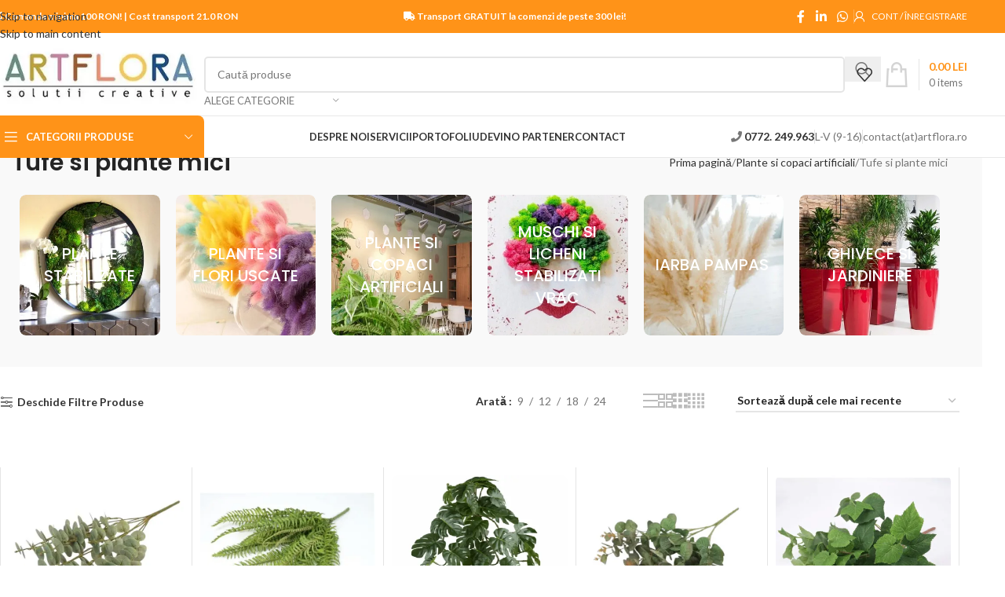

--- FILE ---
content_type: text/html; charset=UTF-8
request_url: https://www.artflora.ro/plante-si-copaci-artificiali/tufe-si-plante-mici/
body_size: 77373
content:
<!DOCTYPE html>
<html lang="ro-RO" prefix="og: https://ogp.me/ns#">
<head><meta charset="UTF-8"><script>if(navigator.userAgent.match(/MSIE|Internet Explorer/i)||navigator.userAgent.match(/Trident\/7\..*?rv:11/i)){var href=document.location.href;if(!href.match(/[?&]nowprocket/)){if(href.indexOf("?")==-1){if(href.indexOf("#")==-1){document.location.href=href+"?nowprocket=1"}else{document.location.href=href.replace("#","?nowprocket=1#")}}else{if(href.indexOf("#")==-1){document.location.href=href+"&nowprocket=1"}else{document.location.href=href.replace("#","&nowprocket=1#")}}}}</script><script>(()=>{class RocketLazyLoadScripts{constructor(){this.v="2.0.4",this.userEvents=["keydown","keyup","mousedown","mouseup","mousemove","mouseover","mouseout","touchmove","touchstart","touchend","touchcancel","wheel","click","dblclick","input"],this.attributeEvents=["onblur","onclick","oncontextmenu","ondblclick","onfocus","onmousedown","onmouseenter","onmouseleave","onmousemove","onmouseout","onmouseover","onmouseup","onmousewheel","onscroll","onsubmit"]}async t(){this.i(),this.o(),/iP(ad|hone)/.test(navigator.userAgent)&&this.h(),this.u(),this.l(this),this.m(),this.k(this),this.p(this),this._(),await Promise.all([this.R(),this.L()]),this.lastBreath=Date.now(),this.S(this),this.P(),this.D(),this.O(),this.M(),await this.C(this.delayedScripts.normal),await this.C(this.delayedScripts.defer),await this.C(this.delayedScripts.async),await this.T(),await this.F(),await this.j(),await this.A(),window.dispatchEvent(new Event("rocket-allScriptsLoaded")),this.everythingLoaded=!0,this.lastTouchEnd&&await new Promise(t=>setTimeout(t,500-Date.now()+this.lastTouchEnd)),this.I(),this.H(),this.U(),this.W()}i(){this.CSPIssue=sessionStorage.getItem("rocketCSPIssue"),document.addEventListener("securitypolicyviolation",t=>{this.CSPIssue||"script-src-elem"!==t.violatedDirective||"data"!==t.blockedURI||(this.CSPIssue=!0,sessionStorage.setItem("rocketCSPIssue",!0))},{isRocket:!0})}o(){window.addEventListener("pageshow",t=>{this.persisted=t.persisted,this.realWindowLoadedFired=!0},{isRocket:!0}),window.addEventListener("pagehide",()=>{this.onFirstUserAction=null},{isRocket:!0})}h(){let t;function e(e){t=e}window.addEventListener("touchstart",e,{isRocket:!0}),window.addEventListener("touchend",function i(o){o.changedTouches[0]&&t.changedTouches[0]&&Math.abs(o.changedTouches[0].pageX-t.changedTouches[0].pageX)<10&&Math.abs(o.changedTouches[0].pageY-t.changedTouches[0].pageY)<10&&o.timeStamp-t.timeStamp<200&&(window.removeEventListener("touchstart",e,{isRocket:!0}),window.removeEventListener("touchend",i,{isRocket:!0}),"INPUT"===o.target.tagName&&"text"===o.target.type||(o.target.dispatchEvent(new TouchEvent("touchend",{target:o.target,bubbles:!0})),o.target.dispatchEvent(new MouseEvent("mouseover",{target:o.target,bubbles:!0})),o.target.dispatchEvent(new PointerEvent("click",{target:o.target,bubbles:!0,cancelable:!0,detail:1,clientX:o.changedTouches[0].clientX,clientY:o.changedTouches[0].clientY})),event.preventDefault()))},{isRocket:!0})}q(t){this.userActionTriggered||("mousemove"!==t.type||this.firstMousemoveIgnored?"keyup"===t.type||"mouseover"===t.type||"mouseout"===t.type||(this.userActionTriggered=!0,this.onFirstUserAction&&this.onFirstUserAction()):this.firstMousemoveIgnored=!0),"click"===t.type&&t.preventDefault(),t.stopPropagation(),t.stopImmediatePropagation(),"touchstart"===this.lastEvent&&"touchend"===t.type&&(this.lastTouchEnd=Date.now()),"click"===t.type&&(this.lastTouchEnd=0),this.lastEvent=t.type,t.composedPath&&t.composedPath()[0].getRootNode()instanceof ShadowRoot&&(t.rocketTarget=t.composedPath()[0]),this.savedUserEvents.push(t)}u(){this.savedUserEvents=[],this.userEventHandler=this.q.bind(this),this.userEvents.forEach(t=>window.addEventListener(t,this.userEventHandler,{passive:!1,isRocket:!0})),document.addEventListener("visibilitychange",this.userEventHandler,{isRocket:!0})}U(){this.userEvents.forEach(t=>window.removeEventListener(t,this.userEventHandler,{passive:!1,isRocket:!0})),document.removeEventListener("visibilitychange",this.userEventHandler,{isRocket:!0}),this.savedUserEvents.forEach(t=>{(t.rocketTarget||t.target).dispatchEvent(new window[t.constructor.name](t.type,t))})}m(){const t="return false",e=Array.from(this.attributeEvents,t=>"data-rocket-"+t),i="["+this.attributeEvents.join("],[")+"]",o="[data-rocket-"+this.attributeEvents.join("],[data-rocket-")+"]",s=(e,i,o)=>{o&&o!==t&&(e.setAttribute("data-rocket-"+i,o),e["rocket"+i]=new Function("event",o),e.setAttribute(i,t))};new MutationObserver(t=>{for(const n of t)"attributes"===n.type&&(n.attributeName.startsWith("data-rocket-")||this.everythingLoaded?n.attributeName.startsWith("data-rocket-")&&this.everythingLoaded&&this.N(n.target,n.attributeName.substring(12)):s(n.target,n.attributeName,n.target.getAttribute(n.attributeName))),"childList"===n.type&&n.addedNodes.forEach(t=>{if(t.nodeType===Node.ELEMENT_NODE)if(this.everythingLoaded)for(const i of[t,...t.querySelectorAll(o)])for(const t of i.getAttributeNames())e.includes(t)&&this.N(i,t.substring(12));else for(const e of[t,...t.querySelectorAll(i)])for(const t of e.getAttributeNames())this.attributeEvents.includes(t)&&s(e,t,e.getAttribute(t))})}).observe(document,{subtree:!0,childList:!0,attributeFilter:[...this.attributeEvents,...e]})}I(){this.attributeEvents.forEach(t=>{document.querySelectorAll("[data-rocket-"+t+"]").forEach(e=>{this.N(e,t)})})}N(t,e){const i=t.getAttribute("data-rocket-"+e);i&&(t.setAttribute(e,i),t.removeAttribute("data-rocket-"+e))}k(t){Object.defineProperty(HTMLElement.prototype,"onclick",{get(){return this.rocketonclick||null},set(e){this.rocketonclick=e,this.setAttribute(t.everythingLoaded?"onclick":"data-rocket-onclick","this.rocketonclick(event)")}})}S(t){function e(e,i){let o=e[i];e[i]=null,Object.defineProperty(e,i,{get:()=>o,set(s){t.everythingLoaded?o=s:e["rocket"+i]=o=s}})}e(document,"onreadystatechange"),e(window,"onload"),e(window,"onpageshow");try{Object.defineProperty(document,"readyState",{get:()=>t.rocketReadyState,set(e){t.rocketReadyState=e},configurable:!0}),document.readyState="loading"}catch(t){console.log("WPRocket DJE readyState conflict, bypassing")}}l(t){this.originalAddEventListener=EventTarget.prototype.addEventListener,this.originalRemoveEventListener=EventTarget.prototype.removeEventListener,this.savedEventListeners=[],EventTarget.prototype.addEventListener=function(e,i,o){o&&o.isRocket||!t.B(e,this)&&!t.userEvents.includes(e)||t.B(e,this)&&!t.userActionTriggered||e.startsWith("rocket-")||t.everythingLoaded?t.originalAddEventListener.call(this,e,i,o):(t.savedEventListeners.push({target:this,remove:!1,type:e,func:i,options:o}),"mouseenter"!==e&&"mouseleave"!==e||t.originalAddEventListener.call(this,e,t.savedUserEvents.push,o))},EventTarget.prototype.removeEventListener=function(e,i,o){o&&o.isRocket||!t.B(e,this)&&!t.userEvents.includes(e)||t.B(e,this)&&!t.userActionTriggered||e.startsWith("rocket-")||t.everythingLoaded?t.originalRemoveEventListener.call(this,e,i,o):t.savedEventListeners.push({target:this,remove:!0,type:e,func:i,options:o})}}J(t,e){this.savedEventListeners=this.savedEventListeners.filter(i=>{let o=i.type,s=i.target||window;return e!==o||t!==s||(this.B(o,s)&&(i.type="rocket-"+o),this.$(i),!1)})}H(){EventTarget.prototype.addEventListener=this.originalAddEventListener,EventTarget.prototype.removeEventListener=this.originalRemoveEventListener,this.savedEventListeners.forEach(t=>this.$(t))}$(t){t.remove?this.originalRemoveEventListener.call(t.target,t.type,t.func,t.options):this.originalAddEventListener.call(t.target,t.type,t.func,t.options)}p(t){let e;function i(e){return t.everythingLoaded?e:e.split(" ").map(t=>"load"===t||t.startsWith("load.")?"rocket-jquery-load":t).join(" ")}function o(o){function s(e){const s=o.fn[e];o.fn[e]=o.fn.init.prototype[e]=function(){return this[0]===window&&t.userActionTriggered&&("string"==typeof arguments[0]||arguments[0]instanceof String?arguments[0]=i(arguments[0]):"object"==typeof arguments[0]&&Object.keys(arguments[0]).forEach(t=>{const e=arguments[0][t];delete arguments[0][t],arguments[0][i(t)]=e})),s.apply(this,arguments),this}}if(o&&o.fn&&!t.allJQueries.includes(o)){const e={DOMContentLoaded:[],"rocket-DOMContentLoaded":[]};for(const t in e)document.addEventListener(t,()=>{e[t].forEach(t=>t())},{isRocket:!0});o.fn.ready=o.fn.init.prototype.ready=function(i){function s(){parseInt(o.fn.jquery)>2?setTimeout(()=>i.bind(document)(o)):i.bind(document)(o)}return"function"==typeof i&&(t.realDomReadyFired?!t.userActionTriggered||t.fauxDomReadyFired?s():e["rocket-DOMContentLoaded"].push(s):e.DOMContentLoaded.push(s)),o([])},s("on"),s("one"),s("off"),t.allJQueries.push(o)}e=o}t.allJQueries=[],o(window.jQuery),Object.defineProperty(window,"jQuery",{get:()=>e,set(t){o(t)}})}P(){const t=new Map;document.write=document.writeln=function(e){const i=document.currentScript,o=document.createRange(),s=i.parentElement;let n=t.get(i);void 0===n&&(n=i.nextSibling,t.set(i,n));const c=document.createDocumentFragment();o.setStart(c,0),c.appendChild(o.createContextualFragment(e)),s.insertBefore(c,n)}}async R(){return new Promise(t=>{this.userActionTriggered?t():this.onFirstUserAction=t})}async L(){return new Promise(t=>{document.addEventListener("DOMContentLoaded",()=>{this.realDomReadyFired=!0,t()},{isRocket:!0})})}async j(){return this.realWindowLoadedFired?Promise.resolve():new Promise(t=>{window.addEventListener("load",t,{isRocket:!0})})}M(){this.pendingScripts=[];this.scriptsMutationObserver=new MutationObserver(t=>{for(const e of t)e.addedNodes.forEach(t=>{"SCRIPT"!==t.tagName||t.noModule||t.isWPRocket||this.pendingScripts.push({script:t,promise:new Promise(e=>{const i=()=>{const i=this.pendingScripts.findIndex(e=>e.script===t);i>=0&&this.pendingScripts.splice(i,1),e()};t.addEventListener("load",i,{isRocket:!0}),t.addEventListener("error",i,{isRocket:!0}),setTimeout(i,1e3)})})})}),this.scriptsMutationObserver.observe(document,{childList:!0,subtree:!0})}async F(){await this.X(),this.pendingScripts.length?(await this.pendingScripts[0].promise,await this.F()):this.scriptsMutationObserver.disconnect()}D(){this.delayedScripts={normal:[],async:[],defer:[]},document.querySelectorAll("script[type$=rocketlazyloadscript]").forEach(t=>{t.hasAttribute("data-rocket-src")?t.hasAttribute("async")&&!1!==t.async?this.delayedScripts.async.push(t):t.hasAttribute("defer")&&!1!==t.defer||"module"===t.getAttribute("data-rocket-type")?this.delayedScripts.defer.push(t):this.delayedScripts.normal.push(t):this.delayedScripts.normal.push(t)})}async _(){await this.L();let t=[];document.querySelectorAll("script[type$=rocketlazyloadscript][data-rocket-src]").forEach(e=>{let i=e.getAttribute("data-rocket-src");if(i&&!i.startsWith("data:")){i.startsWith("//")&&(i=location.protocol+i);try{const o=new URL(i).origin;o!==location.origin&&t.push({src:o,crossOrigin:e.crossOrigin||"module"===e.getAttribute("data-rocket-type")})}catch(t){}}}),t=[...new Map(t.map(t=>[JSON.stringify(t),t])).values()],this.Y(t,"preconnect")}async G(t){if(await this.K(),!0!==t.noModule||!("noModule"in HTMLScriptElement.prototype))return new Promise(e=>{let i;function o(){(i||t).setAttribute("data-rocket-status","executed"),e()}try{if(navigator.userAgent.includes("Firefox/")||""===navigator.vendor||this.CSPIssue)i=document.createElement("script"),[...t.attributes].forEach(t=>{let e=t.nodeName;"type"!==e&&("data-rocket-type"===e&&(e="type"),"data-rocket-src"===e&&(e="src"),i.setAttribute(e,t.nodeValue))}),t.text&&(i.text=t.text),t.nonce&&(i.nonce=t.nonce),i.hasAttribute("src")?(i.addEventListener("load",o,{isRocket:!0}),i.addEventListener("error",()=>{i.setAttribute("data-rocket-status","failed-network"),e()},{isRocket:!0}),setTimeout(()=>{i.isConnected||e()},1)):(i.text=t.text,o()),i.isWPRocket=!0,t.parentNode.replaceChild(i,t);else{const i=t.getAttribute("data-rocket-type"),s=t.getAttribute("data-rocket-src");i?(t.type=i,t.removeAttribute("data-rocket-type")):t.removeAttribute("type"),t.addEventListener("load",o,{isRocket:!0}),t.addEventListener("error",i=>{this.CSPIssue&&i.target.src.startsWith("data:")?(console.log("WPRocket: CSP fallback activated"),t.removeAttribute("src"),this.G(t).then(e)):(t.setAttribute("data-rocket-status","failed-network"),e())},{isRocket:!0}),s?(t.fetchPriority="high",t.removeAttribute("data-rocket-src"),t.src=s):t.src="data:text/javascript;base64,"+window.btoa(unescape(encodeURIComponent(t.text)))}}catch(i){t.setAttribute("data-rocket-status","failed-transform"),e()}});t.setAttribute("data-rocket-status","skipped")}async C(t){const e=t.shift();return e?(e.isConnected&&await this.G(e),this.C(t)):Promise.resolve()}O(){this.Y([...this.delayedScripts.normal,...this.delayedScripts.defer,...this.delayedScripts.async],"preload")}Y(t,e){this.trash=this.trash||[];let i=!0;var o=document.createDocumentFragment();t.forEach(t=>{const s=t.getAttribute&&t.getAttribute("data-rocket-src")||t.src;if(s&&!s.startsWith("data:")){const n=document.createElement("link");n.href=s,n.rel=e,"preconnect"!==e&&(n.as="script",n.fetchPriority=i?"high":"low"),t.getAttribute&&"module"===t.getAttribute("data-rocket-type")&&(n.crossOrigin=!0),t.crossOrigin&&(n.crossOrigin=t.crossOrigin),t.integrity&&(n.integrity=t.integrity),t.nonce&&(n.nonce=t.nonce),o.appendChild(n),this.trash.push(n),i=!1}}),document.head.appendChild(o)}W(){this.trash.forEach(t=>t.remove())}async T(){try{document.readyState="interactive"}catch(t){}this.fauxDomReadyFired=!0;try{await this.K(),this.J(document,"readystatechange"),document.dispatchEvent(new Event("rocket-readystatechange")),await this.K(),document.rocketonreadystatechange&&document.rocketonreadystatechange(),await this.K(),this.J(document,"DOMContentLoaded"),document.dispatchEvent(new Event("rocket-DOMContentLoaded")),await this.K(),this.J(window,"DOMContentLoaded"),window.dispatchEvent(new Event("rocket-DOMContentLoaded"))}catch(t){console.error(t)}}async A(){try{document.readyState="complete"}catch(t){}try{await this.K(),this.J(document,"readystatechange"),document.dispatchEvent(new Event("rocket-readystatechange")),await this.K(),document.rocketonreadystatechange&&document.rocketonreadystatechange(),await this.K(),this.J(window,"load"),window.dispatchEvent(new Event("rocket-load")),await this.K(),window.rocketonload&&window.rocketonload(),await this.K(),this.allJQueries.forEach(t=>t(window).trigger("rocket-jquery-load")),await this.K(),this.J(window,"pageshow");const t=new Event("rocket-pageshow");t.persisted=this.persisted,window.dispatchEvent(t),await this.K(),window.rocketonpageshow&&window.rocketonpageshow({persisted:this.persisted})}catch(t){console.error(t)}}async K(){Date.now()-this.lastBreath>45&&(await this.X(),this.lastBreath=Date.now())}async X(){return document.hidden?new Promise(t=>setTimeout(t)):new Promise(t=>requestAnimationFrame(t))}B(t,e){return e===document&&"readystatechange"===t||(e===document&&"DOMContentLoaded"===t||(e===window&&"DOMContentLoaded"===t||(e===window&&"load"===t||e===window&&"pageshow"===t)))}static run(){(new RocketLazyLoadScripts).t()}}RocketLazyLoadScripts.run()})();</script>
	
	<link rel="profile" href="https://gmpg.org/xfn/11">
	<link rel="pingback" href="https://www.artflora.ro/xmlrpc.php">

	
<!-- Optimizare pentru motoarele de căutare de Rank Math PRO - https://rankmath.com/ -->
<title>Tufe si plante mici - ARTFLORA</title>
<link data-rocket-prefetch href="https://retargeting.newsmanapp.com" rel="dns-prefetch">
<link data-rocket-prefetch href="https://connect.facebook.net" rel="dns-prefetch">
<link data-rocket-prefetch href="https://fonts.googleapis.com" rel="dns-prefetch">
<link data-rocket-prefetch href="https://fonts.gstatic.com" rel="dns-prefetch">
<link data-rocket-prefetch href="https://www.googletagmanager.com" rel="dns-prefetch">
<link data-rocket-preload as="style" href="https://fonts.googleapis.com/css?family=Lato%3A400%2C700%7CPoppins%3A400%2C600%2C500&#038;display=swap" rel="preload">
<link crossorigin data-rocket-preload as="font" href="https://fonts.gstatic.com/s/lato/v25/S6uyw4BMUTPHjxAwXjeu.woff2" rel="preload">
<link crossorigin data-rocket-preload as="font" href="https://fonts.gstatic.com/s/lato/v25/S6uyw4BMUTPHjx4wXg.woff2" rel="preload">
<link crossorigin data-rocket-preload as="font" href="https://fonts.gstatic.com/s/lato/v25/S6u9w4BMUTPHh6UVSwiPGQ.woff2" rel="preload">
<link crossorigin data-rocket-preload as="font" href="https://www.artflora.ro/wp-content/plugins/elementor/assets/lib/font-awesome/webfonts/fa-regular-400.woff2" rel="preload">
<link crossorigin data-rocket-preload as="font" href="https://fonts.gstatic.com/s/poppins/v24/pxiEyp8kv8JHgFVrJJnecmNE.woff2" rel="preload">
<link crossorigin data-rocket-preload as="font" href="https://fonts.gstatic.com/s/poppins/v24/pxiByp8kv8JHgFVrLEj6Z1xlFQ.woff2" rel="preload">
<link crossorigin data-rocket-preload as="font" href="https://fonts.gstatic.com/s/poppins/v24/pxiByp8kv8JHgFVrLGT9Z1xlFQ.woff2" rel="preload">
<link href="https://fonts.googleapis.com/css?family=Lato%3A400%2C700%7CPoppins%3A400%2C600%2C500&#038;display=swap" media="print" onload="this.media=&#039;all&#039;" rel="stylesheet">
<noscript data-wpr-hosted-gf-parameters=""><link rel="stylesheet" href="https://fonts.googleapis.com/css?family=Lato%3A400%2C700%7CPoppins%3A400%2C600%2C500&#038;display=swap"></noscript><link rel="preload" data-rocket-preload as="image" href="https://www.artflora.ro/wp-content/uploads/2025/10/Feriga-artificiala-verde-deschis-50cm-400x400.png" imagesrcset="https://www.artflora.ro/wp-content/uploads/2025/10/Feriga-artificiala-verde-deschis-50cm-400x400.png 400w, https://www.artflora.ro/wp-content/uploads/2025/10/Feriga-artificiala-verde-deschis-50cm-300x300.png 300w, https://www.artflora.ro/wp-content/uploads/2025/10/Feriga-artificiala-verde-deschis-50cm-150x150.png 150w, https://www.artflora.ro/wp-content/uploads/2025/10/Feriga-artificiala-verde-deschis-50cm.png 600w" imagesizes="(max-width: 400px) 100vw, 400px" fetchpriority="high">
<meta name="robots" content="follow, index, max-snippet:-1, max-video-preview:-1, max-image-preview:large"/>
<link rel="canonical" href="https://www.artflora.ro/plante-si-copaci-artificiali/tufe-si-plante-mici/" />
<link rel="next" href="https://www.artflora.ro/plante-si-copaci-artificiali/tufe-si-plante-mici/page/2/" />
<meta property="og:locale" content="ro_RO" />
<meta property="og:type" content="article" />
<meta property="og:title" content="Tufe si plante mici - ARTFLORA" />
<meta property="og:url" content="https://www.artflora.ro/plante-si-copaci-artificiali/tufe-si-plante-mici/" />
<meta property="og:site_name" content="ARTFLORA" />
<meta property="article:publisher" content="https://www.facebook.com/artflora.ro" />
<meta name="twitter:card" content="summary_large_image" />
<meta name="twitter:title" content="Tufe si plante mici - ARTFLORA" />
<meta name="twitter:label1" content="Produse" />
<meta name="twitter:data1" content="228" />
<script type="application/ld+json" class="rank-math-schema-pro">{"@context":"https://schema.org","@graph":[{"@type":"Organization","@id":"https://www.artflora.ro/#organization","name":"Artflora Shop","sameAs":["https://www.facebook.com/artflora.ro"]},{"@type":"WebSite","@id":"https://www.artflora.ro/#website","url":"https://www.artflora.ro","name":"ARTFLORA","publisher":{"@id":"https://www.artflora.ro/#organization"},"inLanguage":"ro-RO"},{"@type":"CollectionPage","@id":"https://www.artflora.ro/plante-si-copaci-artificiali/tufe-si-plante-mici/#webpage","url":"https://www.artflora.ro/plante-si-copaci-artificiali/tufe-si-plante-mici/","name":"Tufe si plante mici - ARTFLORA","isPartOf":{"@id":"https://www.artflora.ro/#website"},"inLanguage":"ro-RO"}]}</script>
<!-- /Rank Math - modul SEO pentru WordPress -->

<link rel='dns-prefetch' href='//fonts.googleapis.com' />
<link href='https://fonts.gstatic.com' crossorigin rel='preconnect' />
<link rel="alternate" type="application/rss+xml" title="ARTFLORA &raquo; Flux" href="https://www.artflora.ro/feed/" />
<link rel="alternate" type="application/rss+xml" title="ARTFLORA &raquo; Flux comentarii" href="https://www.artflora.ro/comments/feed/" />
<link rel="alternate" type="application/rss+xml" title="ARTFLORA &raquo; Flux Tufe si plante mici Categorie" href="https://www.artflora.ro/plante-si-copaci-artificiali/tufe-si-plante-mici/feed/" />
<style id='wp-img-auto-sizes-contain-inline-css' type='text/css'>
img:is([sizes=auto i],[sizes^="auto," i]){contain-intrinsic-size:3000px 1500px}
/*# sourceURL=wp-img-auto-sizes-contain-inline-css */
</style>
<style id='safe-svg-svg-icon-style-inline-css' type='text/css'>
.safe-svg-cover{text-align:center}.safe-svg-cover .safe-svg-inside{display:inline-block;max-width:100%}.safe-svg-cover svg{fill:currentColor;height:100%;max-height:100%;max-width:100%;width:100%}

/*# sourceURL=https://www.artflora.ro/wp-content/plugins/safe-svg/dist/safe-svg-block-frontend.css */
</style>
<style id='woocommerce-inline-inline-css' type='text/css'>
.woocommerce form .form-row .required { visibility: visible; }
/*# sourceURL=woocommerce-inline-inline-css */
</style>
<link data-minify="1" rel='stylesheet' id='cookie-law-info-css' href='https://www.artflora.ro/wp-content/cache/min/1/wp-content/plugins/cookie-law-info/legacy/public/css/cookie-law-info-public.css?ver=1768808125' type='text/css' media='all' />
<link data-minify="1" rel='stylesheet' id='cookie-law-info-gdpr-css' href='https://www.artflora.ro/wp-content/cache/min/1/wp-content/plugins/cookie-law-info/legacy/public/css/cookie-law-info-gdpr.css?ver=1768808125' type='text/css' media='all' />
<link rel='stylesheet' id='gls-css' href='https://www.artflora.ro/wp-content/plugins/gls-shipping-v2/public/css/gls-public.css?ver=1.0.0' type='text/css' media='all' />
<link data-minify="1" rel='stylesheet' id='pmw-public-elementor-fix-css' href='https://www.artflora.ro/wp-content/cache/min/1/wp-content/plugins/pixel-manager-pro-for-woocommerce/css/public/elementor-fix.css?ver=1768808125' type='text/css' media='all' />
<link rel='stylesheet' id='elementor-frontend-css' href='https://www.artflora.ro/wp-content/plugins/elementor/assets/css/frontend.min.css?ver=3.34.1' type='text/css' media='all' />
<link rel='stylesheet' id='widget-woocommerce-products-css' href='https://www.artflora.ro/wp-content/plugins/elementor-pro/assets/css/widget-woocommerce-products.min.css?ver=3.34.0' type='text/css' media='all' />
<link rel='stylesheet' id='widget-woocommerce-products-archive-css' href='https://www.artflora.ro/wp-content/plugins/elementor-pro/assets/css/widget-woocommerce-products-archive.min.css?ver=3.34.0' type='text/css' media='all' />
<link data-minify="1" rel='stylesheet' id='elementor-icons-css' href='https://www.artflora.ro/wp-content/cache/min/1/wp-content/plugins/elementor/assets/lib/eicons/css/elementor-icons.min.css?ver=1768808125' type='text/css' media='all' />
<link data-minify="1" rel='stylesheet' id='elementor-post-128-css' href='https://www.artflora.ro/wp-content/cache/min/1/wp-content/uploads/elementor/css/post-128.css?ver=1768808125' type='text/css' media='all' />
<link data-minify="1" rel='stylesheet' id='font-awesome-5-all-css' href='https://www.artflora.ro/wp-content/cache/min/1/wp-content/plugins/elementor/assets/lib/font-awesome/css/all.min.css?ver=1768808126' type='text/css' media='all' />
<link rel='stylesheet' id='font-awesome-4-shim-css' href='https://www.artflora.ro/wp-content/plugins/elementor/assets/lib/font-awesome/css/v4-shims.min.css?ver=3.34.1' type='text/css' media='all' />
<link data-minify="1" rel='stylesheet' id='elementor-post-40454-css' href='https://www.artflora.ro/wp-content/cache/min/1/wp-content/uploads/elementor/css/post-40454.css?ver=1768808126' type='text/css' media='all' />
<link rel='stylesheet' id='wd-widget-price-filter-css' href='https://www.artflora.ro/wp-content/themes/woodmart/css/parts/woo-widget-price-filter.min.css?ver=8.3.8' type='text/css' media='all' />
<link data-minify="1" rel='stylesheet' id='js_composer_front-css' href='https://www.artflora.ro/wp-content/cache/min/1/wp-content/uploads/2023/03/js_composer-1678893984.css?ver=1768808126' type='text/css' media='all' />
<style id='wd-style-base-file-inline-css' type='text/css'>
:root{--wd-text-line-height: 1.6;--wd-link-decor: underline var(--wd-link-decor-style, none) var(--wd-link-decor-color, currentColor);--wd-link-decor-hover: underline var(--wd-link-decor-style-hover, none) var(--wd-link-decor-color-hover, var(--wd-link-decor-color, currentColor));--wd-brd-radius: .001px;--wd-form-height: 42px;--wd-form-color: inherit;--wd-form-placeholder-color: inherit;--wd-form-bg: transparent;--wd-form-brd-color: rgba(0,0,0,0.1);--wd-form-brd-color-focus: rgba(0,0,0,0.15);--wd-form-chevron: url([data-uri]);--wd-navigation-color: 51,51,51;--wd-main-bgcolor: #fff;--wd-scroll-w: .001px;--wd-admin-bar-h: .001px;--wd-block-spacing: 20px;--wd-header-banner-mt: .001px;--wd-sticky-nav-w: .001px;--color-white: #fff;--color-gray-100: #f7f7f7;--color-gray-200: #f1f1f1;--color-gray-300: #bbb;--color-gray-400: #a5a5a5;--color-gray-500: #767676;--color-gray-600: #666;--color-gray-700: #555;--color-gray-800: #333;--color-gray-900: #242424;--color-white-rgb: 255,255,255;--color-black-rgb: 0,0,0;--bgcolor-white: #fff;--bgcolor-gray-100: #f7f7f7;--bgcolor-gray-200: #f7f7f7;--bgcolor-gray-300: #f1f1f1;--bgcolor-black-rgb: 0,0,0;--bgcolor-white-rgb: 255,255,255;--brdcolor-gray-200: rgba(0,0,0,0.075);--brdcolor-gray-300: rgba(0,0,0,0.105);--brdcolor-gray-400: rgba(0,0,0,0.12);--brdcolor-gray-500: rgba(0,0,0,0.2);--wd-start: start;--wd-end: end;--wd-center: center;--wd-stretch: stretch}html,body,div,span,applet,object,iframe,h1,h2,h3,h4,h5,h6,p,blockquote,pre,a,abbr,acronym,address,big,cite,code,del,dfn,em,img,ins,kbd,q,s,samp,small,strike,strong,sub,sup,tt,var,b,u,i,center,dl,dt,dd,ol,ul,li,fieldset,form,label,legend,table,caption,tbody,tfoot,thead,tr,th,td,article,aside,canvas,details,embed,figure,figcaption,footer,header,hgroup,menu,nav,output,ruby,section,summary,time,mark,audio,video{margin:0;padding:0;border:0;vertical-align:baseline;font:inherit;font-size:100%}*,*:before,*:after{-webkit-box-sizing:border-box;-moz-box-sizing:border-box;box-sizing:border-box}html{line-height:1;-webkit-text-size-adjust:100%;-webkit-tap-highlight-color:transparent;font-family:sans-serif;overflow-x:hidden;overflow-y:scroll;font-size:var(--wd-text-font-size)}ol,ul{list-style:none}caption{vertical-align:middle;text-align:left}q,blockquote{quotes:none}q:before,q:after,blockquote:before,blockquote:after{content:"";content:none}a img{border:none}article,aside,details,figcaption,figure,footer,header,hgroup,main,menu,nav,section,summary{display:block}a,button,input{touch-action:manipulation}button,input,optgroup,select,textarea{margin:0;color:inherit;font:inherit}button{overflow:visible}button,html input[type="button"],input[type="reset"],input[type="submit"]{cursor:pointer;-webkit-appearance:button}button::-moz-focus-inner,input::-moz-focus-inner{padding:0;border:0;padding:0;border:0}body{margin:0;background-color:#fff;color:var(--wd-text-color);text-rendering:optimizeLegibility;font-weight:var(--wd-text-font-weight);font-style:var(--wd-text-font-style);font-size:var(--wd-text-font-size);font-family:var(--wd-text-font);-webkit-font-smoothing:antialiased;-moz-osx-font-smoothing:grayscale;line-height:var(--wd-text-line-height)}@supports (overflow: clip){body{overflow-x:clip}}:is(body){height:auto}p{margin-bottom:var(--wd-tags-mb, 20px)}a{color:var(--wd-link-color);transition:all .25s ease;text-decoration:var(--wd-link-decor);-webkit-text-decoration:var(--wd-link-decor)}a:is(:hover,:focus,:active){outline:none;text-decoration:var(--wd-link-decor-hover);-webkit-text-decoration:var(--wd-link-decor-hover)}a:hover{color:var(--wd-link-color-hover)}a:focus{outline:none}:is(h1,h2,h3,h4,h5,h6,.title) a{color:inherit;text-decoration:none}:is(h1,h2,h3,h4,h5,h6,.title) a:hover{color:var(--wd-link-color-hover)}label{display:block;margin-bottom:5px;color:var(--wd-title-color);vertical-align:middle;font-weight:400}em{font-style:italic}big{font-size:larger}abbr{border-bottom:1px dotted;color:#D62432;text-decoration:none}acronym{border-bottom:1px dotted;text-decoration:none}.required{border:none;color:#E01020;font-size:16px;line-height:1}.optional{position:relative;top:-5px;font-size:.8em;color:var(--color-gray-300)}abbr[title]{border:none}dl{margin-bottom:20px;margin-bottom:20px}strong,b{font-weight:600}mark{display:inline-block;padding:5px 8px;background-color:#f7f7f7;color:#242424;font-weight:600;line-height:1}code,kbd{padding:2px 5px}code,kbd,pre,samp{-webkit-hyphens:none;hyphens:none;font-family:monospace, serif}ins{text-decoration:none}pre{overflow:auto;margin-bottom:20px;padding:20px;background:#f7f7f7;text-align:left;white-space:pre;white-space:pre-wrap;word-wrap:break-word}dfn{font-style:italic}sub,sup{position:relative;vertical-align:baseline;font-size:75%;line-height:1}sup{top:-.25em}sub{bottom:-.25em}var{font-style:italic}small{font-size:80%}hr{margin-top:20px;margin-bottom:20px;border:none;border-bottom:1px solid currentColor;opacity:.2}iframe,embed{max-width:100%}blockquote{margin-bottom:20px;padding-left:30px;border-left:2px solid var(--wd-primary-color);text-align:left;font-size:110%;--wd-tags-mb: 10px}blockquote cite{display:block;margin-top:10px;color:var(--wd-primary-color);font-weight:600;font-size:90%}blockquote cite a{color:inherit}cite{font-style:italic}address{margin-bottom:20px;font-style:italic;font-size:1.1em;line-height:1.8}fieldset{margin-bottom:20px;padding:20px 40px;border:2px solid var(--brdcolor-gray-300);border-radius:var(--wd-brd-radius)}fieldset legend{margin-bottom:0;padding-right:15px;padding-left:15px;width:auto}legend{text-transform:uppercase;font-size:22px}video{display:block}audio,canvas,progress{display:inline-block;vertical-align:baseline}audio:not([controls]){display:none;height:0}img{max-width:100%;height:auto;border:0;vertical-align:middle}.svg-icon{display:inline-block}.svg-icon svg{width:inherit !important;height:inherit !important}svg:not(:root){overflow:hidden}h1{font-size:28px}h2{font-size:24px}h3{font-size:22px}h4{font-size:18px}h5{font-size:16px}h6{font-size:12px}.wd-entities-title a{color:inherit}.wd-el-title{display:flex !important;align-items:center;gap:10px;font-size:22px}.wd-el-title .img-wrapper{display:flex;flex:0 0 auto}.wd-el-title .img-wrapper img{min-width:18px}.wd-label{color:var(--color-gray-800);font-weight:600}legend,h1,h2,h3,h4,h5,h6,.title{display:block;margin-bottom:var(--wd-tags-mb, 20px);color:var(--wd-title-color);text-transform:var(--wd-title-transform);font-weight:var(--wd-title-font-weight);font-style:var(--wd-title-font-style);font-family:var(--wd-title-font);line-height:1.4}.wd-entities-title{--wd-link-decor: none;--wd-link-decor-hover: none;display:block;color:var(--wd-entities-title-color);word-wrap:break-word;font-weight:var(--wd-entities-title-font-weight);font-style:var(--wd-entities-title-font-style);font-family:var(--wd-entities-title-font);text-transform:var(--wd-entities-title-transform);line-height:1.4}a.wd-entities-title:hover,.wd-entities-title a:hover{color:var(--wd-entities-title-color-hover)}:is(ul,ol){margin-bottom:var(--list-mb);padding-left:var(--li-pl);--list-mb: 20px;--li-mb: 10px;--li-pl: 17px}:is(ul,ol) li{margin-bottom:var(--li-mb)}:is(ul,ol) li:last-child{margin-bottom:0}li>:is(ul,ol){margin-top:var(--li-mb);margin-bottom:0}ul{list-style:disc}ol{list-style:decimal}dl dt{color:var(--color-gray-800);font-weight:600}dl dd{margin-bottom:20px}.unordered-list{list-style:none;--li-pl: 0}.unordered-list ul,.unordered-list ol{margin-left:20px;list-style:none;--li-pl: 0}.unordered-list li:before{margin-right:10px;font-size:8px;content:"\f113";font-family:"woodmart-font"}.wd-sub-menu ul,.textwidget .menu{--li-pl: 0;list-style:none}.wd-sub-menu ul{--list-mb: 0;--li-mb: 0}.wd-align{text-align:var(--wd-align)}.text-center{--content-align: center;--wd-align: center;--text-align: center;text-align:var(--text-align)}.text-right{--text-align: right;text-align:var(--text-align);--content-align: flex-end;--wd-align: flex-end}.text-left{--text-align: left;text-align:var(--text-align);--content-align: flex-start;--wd-align: flex-start}[class*="color-scheme-light"]{--color-white: #000;--color-gray-100: rgba(255,255,255,0.1);--color-gray-200: rgba(255,255,255,0.2);--color-gray-300: rgba(255,255,255,0.5);--color-gray-400: rgba(255,255,255,0.6);--color-gray-500: rgba(255,255,255,0.7);--color-gray-600: rgba(255,255,255,0.8);--color-gray-700: rgba(255,255,255,0.9);--color-gray-800: #fff;--color-gray-900: #fff;--color-white-rgb: 0,0,0;--color-black-rgb: 255,255,255;--bgcolor-black-rgb: 255,255,255;--bgcolor-white-rgb: 0,0,0;--bgcolor-white: #0f0f0f;--bgcolor-gray-100: #0a0a0a;--bgcolor-gray-200: #121212;--bgcolor-gray-300: #141414;--brdcolor-gray-200: rgba(255,255,255,0.1);--brdcolor-gray-300: rgba(255,255,255,0.15);--brdcolor-gray-400: rgba(255,255,255,0.25);--brdcolor-gray-500: rgba(255,255,255,0.3);--wd-text-color: rgba(255,255,255,0.8);--wd-title-color: #fff;--wd-widget-title-color: var(--wd-title-color);--wd-entities-title-color: #fff;--wd-entities-title-color-hover: rgba(255,255,255,0.8);--wd-link-color: rgba(255,255,255,0.9);--wd-link-color-hover: #fff;--wd-form-brd-color: rgba(255,255,255,0.2);--wd-form-brd-color-focus: rgba(255,255,255,0.3);--wd-form-placeholder-color: rgba(255,255,255,0.6);--wd-form-chevron: url([data-uri]);--wd-main-bgcolor: #1a1a1a;--wd-navigation-color: 255,255,255;color:var(--wd-text-color)}.color-scheme-dark{--color-white: #fff;--color-gray-100: #f7f7f7;--color-gray-200: #f1f1f1;--color-gray-300: #bbb;--color-gray-400: #a5a5a5;--color-gray-500: #767676;--color-gray-600: #666;--color-gray-700: #555;--color-gray-800: #333;--color-gray-900: #242424;--color-white-rgb: 255,255,255;--color-black-rgb: 0,0,0;--bgcolor-white: #fff;--bgcolor-gray-100: #f7f7f7;--bgcolor-gray-200: #f7f7f7;--bgcolor-gray-300: #f1f1f1;--bgcolor-black-rgb: 0,0,0;--bgcolor-white-rgb: 255,255,255;--brdcolor-gray-200: rgba(0,0,0,0.075);--brdcolor-gray-300: rgba(0,0,0,0.105);--brdcolor-gray-400: rgba(0,0,0,0.12);--brdcolor-gray-500: rgba(0,0,0,0.2);--wd-text-color: #767676;--wd-title-color: #242424;--wd-entities-title-color: #333;--wd-entities-title-color-hover: rgba(51,51,51,0.65);--wd-link-color: #333;--wd-link-color-hover: #242424;--wd-form-brd-color: rgba(0,0,0,0.1);--wd-form-brd-color-focus: rgba(0,0,0,0.15);--wd-form-placeholder-color: #767676;--wd-navigation-color: 51,51,51;color:var(--wd-text-color)}.wd-fill{position:absolute;inset:0}.wd-hide{display:none !important}.wd-set-mb{--wd-mb: 15px}.wd-set-mb>*{margin-bottom:var(--wd-mb)}.reset-last-child>*:last-child{margin-bottom:0}.clear{clear:both;width:100%}@keyframes wd-rotate{100%{transform:rotate(360deg)}}@keyframes wd-fadeIn{from{opacity:0}to{opacity:1}}@keyframes wd-fadeInBottomShort{from{transform:translate3d(0, 20px, 0)}to{transform:none}}table{margin-bottom:35px;width:100%;border-spacing:0;border-collapse:collapse;line-height:1.4}table th{padding:15px 10px;border-bottom:2px solid var(--brdcolor-gray-200);color:var(--wd-title-color);text-transform:uppercase;font-size:16px;font-weight:var(--wd-title-font-weight);font-style:var(--wd-title-font-style);font-family:var(--wd-title-font);vertical-align:middle;text-align:start}table td{padding:15px 12px;border-bottom:1px solid var(--brdcolor-gray-300);vertical-align:middle;text-align:start}table :is(tbody,tfoot) th{border-bottom:1px solid var(--brdcolor-gray-300);text-transform:none;font-size:inherit}.responsive-table{overflow-x:auto;margin-bottom:35px}.responsive-table table{margin-bottom:0}.responsive-table .responsive-table{overflow-x:visible;margin-bottom:0}input[type='email'],input[type='search'],input[type='number'],input[type='url'],input[type='tel'],input[type='text'],input[type='password'],:root textarea,:root select{-webkit-appearance:none;-moz-appearance:none;appearance:none}input[type='email'],input[type='date'],input[type='search'],input[type='number'],input[type='text'],input[type='tel'],input[type='url'],input[type='password'],:root textarea,:root select{padding:0 15px;max-width:100%;width:100%;height:var(--wd-form-height);border:var(--wd-form-brd-width) solid var(--wd-form-brd-color);border-radius:var(--wd-form-brd-radius);background-color:var(--wd-form-bg);box-shadow:none;color:var(--wd-form-color);vertical-align:middle;font-size:14px;transition:border-color .5s ease}input[type='email']:focus,input[type='date']:focus,input[type='search']:focus,input[type='number']:focus,input[type='text']:focus,input[type='tel']:focus,input[type='url']:focus,input[type='password']:focus,:root textarea:focus,:root select:focus{outline:none;border-color:var(--wd-form-brd-color-focus);transition:border-color .4s ease}::-webkit-input-placeholder{color:var(--wd-form-placeholder-color)}::-moz-placeholder{color:var(--wd-form-placeholder-color)}:-moz-placeholder{color:var(--wd-form-placeholder-color)}input[type="radio"],input[type="checkbox"]{box-sizing:border-box;margin-top:0;padding:0;vertical-align:middle;margin-inline-end:5px;cursor:pointer}input[type="search"]{box-sizing:content-box;-webkit-appearance:textfield}input[type="search"]::-webkit-search-cancel-button,input[type="search"]::-webkit-search-decoration{-webkit-appearance:none}input[type="number"]{padding:0;text-align:center}input[type="number"]::-webkit-inner-spin-button,input[type="number"]::-webkit-outer-spin-button{height:auto}input[type="date"]{-webkit-appearance:none}input[type="date"]::-webkit-inner-spin-button{display:none}input[type="date"]::-webkit-calendar-picker-indicator{opacity:0}input[type="date"]::-webkit-clear-button{position:relative;right:5px;width:30px;opacity:.4;filter:grayscale(100%)}input[type="date"]::-webkit-date-and-time-value{text-align:start}[class*="color-scheme-light"] input[type="date"]::-webkit-clear-button{opacity:.6;filter:grayscale(100%) invert(100%) saturate(800%)}@supports not (-moz-appearance: none){input[type="date"]{background:no-repeat url("../../inc/admin/assets/images/calend-d.svg") right 15px top 50%;background-size:auto 14px}[class*="color-scheme-light"] input[type='date']{background-image:url("../../inc/admin/assets/images/calend-l.svg")}}:root textarea{overflow:auto;padding:10px 15px;min-height:190px;resize:vertical}:root select{padding-right:30px;background-image:var(--wd-form-chevron);background-position:right 10px top 50%;background-size:auto 18px;background-repeat:no-repeat}:root select option{background-color:var(--bgcolor-white)}input:-webkit-autofill{border-color:var(--wd-form-brd-color);-webkit-box-shadow:0 0 0 1000px var(--wd-form-bg) inset;-webkit-text-fill-color:var(--wd-form-color)}input:focus:-webkit-autofill{border-color:var(--wd-form-brd-color-focus)}:is(.btn,.button,button,[type=submit],[type=button]){position:relative;display:inline-flex;align-items:center;justify-content:center;gap:5px;outline:none;border-radius:var(--btn-brd-radius, 0px);vertical-align:middle;text-align:center;text-decoration:none !important;text-shadow:none;line-height:1.2;cursor:pointer;transition:all .25s ease;color:var(--btn-color, #3E3E3E);border:var(--btn-brd-width, 0px) var(--btn-brd-style, solid) var(--btn-brd-color, #E9E9E9);background-color:var(--btn-bgcolor, #F3F3F3);box-shadow:var(--btn-box-shadow, unset);text-transform:var(--btn-transform, uppercase);font-weight:var(--btn-font-weight, 600);font-family:var(--btn-font-family, inherit);font-style:var(--btn-font-style, unset);padding:var(--btn-padding, 5px 20px);min-height:var(--btn-height, 42px);font-size:var(--btn-font-size, 13px)}:is(.btn,.button,button,[type=submit],[type=button]):hover{color:var(--btn-color-hover, var(--btn-color, #3E3E3E));border-color:var(--btn-brd-color-hover, var(--btn-brd-color, #e0e0e0));background-color:var(--btn-bgcolor-hover, var(--btn-bgcolor, #e0e0e0));box-shadow:var(--btn-box-shadow-hover, var(--btn-box-shadow, unset))}button[disabled],input[disabled]{opacity:0.6 !important;cursor:default !important}:is(a,button,input[type="submit"],input[type="checkbox"],input[type="button"],input[type="file"],[tabindex="0"]):focus-visible{outline:var(--wd-otl-width, 2px) var(--wd-otl-style, dotted) var(--wd-otl-color, var(--wd-otl-color-scheme, #000)) !important;outline-offset:var(--wd-otl-offset, calc(var(--wd-otl-width) * -1 / 2));transition:none !important}input[tabindex="0"]:focus-visible{--wd-otl-width: 0 !important}.color-scheme-dark,.whb-color-dark{--wd-otl-color-scheme: #000}[class*="color-scheme-light"],.whb-color-light{--wd-otl-color-scheme: #fff}.wd-skip-links{position:fixed;display:flex;flex-direction:column;gap:5px;top:10px;inset-inline-start:-1000em;z-index:999999}.wd-skip-links:focus-within{inset-inline-start:10px}[class*="wd-grid"]{--wd-col: var(--wd-col-lg);--wd-gap: var(--wd-gap-lg);--wd-col-lg: 1;--wd-gap-lg: 20px}.wd-grid-g{display:grid;grid-template-columns:repeat(var(--wd-col), minmax(0, 1fr));gap:var(--wd-gap)}.wd-grid-g>.wd-wider{grid-column:auto/span 2;grid-row:auto/span 2}.wd-grid-col{grid-column:auto/span var(--wd-col)}[class*="wd-grid-f"]{display:flex;flex-wrap:wrap;gap:var(--wd-gap)}.wd-grid-f-col{gap:0;margin:0 calc(var(--wd-gap) / -2) calc(var(--wd-gap) * -1)}.wd-grid-f-col>.wd-col{width:100%;min-height:1px;flex:0 0 calc(100% / var(--wd-col) * var(--wd-col-wider, 1));max-width:calc(100% / var(--wd-col) * var(--wd-col-wider, 1));padding-inline:calc(var(--wd-gap) / 2);margin-bottom:var(--wd-gap)}.wd-grid-f-col>.wd-wider{--wd-col-wider: 2}.wd-grid-f-stretch>.wd-col{flex:1 1 var(--wd-f-basis, 200px);width:var(--wd-f-basis, 200px)}.wd-grid-f-stretch>.wd-col-auto{flex:0 0 auto;width:auto}.wd-grid-f-inline>.wd-col{flex:0 0 var(--wd-f-basis, auto)}.wd-loader:after{content:"";display:inline-block;width:30px;height:30px;border:1px solid rgba(0,0,0,0);border-left-color:var(--color-gray-900);border-radius:50%;vertical-align:middle;animation:wd-rotate 450ms infinite linear var(--wd-anim-state, paused)}.wd-scroll-content{overflow:hidden;overflow-y:auto;-webkit-overflow-scrolling:touch;max-height:var(--wd-scroll-h, 50vh)}@-moz-document url-prefix(){.wd-scroll-content{scrollbar-width:thin}}.wd-dropdown{--wd-align: var(--wd-start);position:absolute;top:100%;left:0;z-index:380;margin-top:15px;margin-right:0;margin-left:calc(var(--nav-gap, .001px) / 2 * -1);background-color:var(--bgcolor-white);background-position:bottom right;background-clip:border-box;background-repeat:no-repeat;box-shadow:0 0 3px rgba(0,0,0,0.15);text-align:var(--wd-align);border-radius:var(--wd-brd-radius);visibility:hidden;opacity:0;transition:opacity 0.4s cubic-bezier(0.19, 1, 0.22, 1),visibility 0.4s cubic-bezier(0.19, 1, 0.22, 1),transform 0.4s cubic-bezier(0.19, 1, 0.22, 1);transform:translateY(15px) translateZ(0);pointer-events:none}.wd-dropdown:after{content:"";position:absolute;inset-inline:0;bottom:100%;height:15px}.whb-col-right .wd-dropdown-menu.wd-design-default{right:0;left:auto;margin-left:0;margin-right:calc(var(--nav-gap, .001px) / 2 * -1)}.wd-event-hover:hover>.wd-dropdown,.wd-event-click.wd-opened>.wd-dropdown,.wd-dropdown.wd-opened{visibility:visible;opacity:1;transform:none !important;pointer-events:visible;pointer-events:unset}.wd-dropdown-menu{min-height:min(var(--wd-dropdown-height, unset), var(--wd-content-h, var(--wd-dropdown-height, unset)));width:var(--wd-dropdown-width);background-image:var(--wd-dropdown-bg-img)}.wd-dropdown-menu .wd-dropdown-inner{overflow:inherit;height:min(var(--wd-dropdown-height, unset), var(--wd-content-h))}.wd-dropdown-menu.wd-scroll>.wd-scroll-content{max-height:none;border-radius:inherit}.dropdowns-loading .dropdown-load-ajax.menu-mega-dropdown:not(.dropdown-with-height)>.wd-dropdown-menu{min-height:400px}.dropdowns-loaded .dropdown-load-ajax>.wd-dropdown-menu>.container{animation:wd-fadeIn .3s ease}.dropdown-html-placeholder{display:flex;align-items:center;justify-content:center;background-color:rgba(var(--bgcolor-white-rgb), 0.6);border-radius:var(--wd-brd-radius)}.dropdown-html-placeholder:after{content:"";display:inline-block;width:32px;height:32px;border:1px solid rgba(0,0,0,0);border-left-color:var(--color-gray-900);border-radius:50%;vertical-align:middle;animation:wd-rotate 450ms infinite linear var(--wd-anim-state, paused)}.dropdowns-loading .dropdown-html-placeholder:after{--wd-anim-state: running}.wd-dropdown-menu.wd-design-default{padding:var(--wd-dropdown-padding, 12px 20px);--wd-dropdown-width: 220px}.wd-dropdown-menu.wd-design-default>.container{padding:0;width:auto}.wd-dropdown-menu.wd-design-default .wd-dropdown{top:0;left:100%;padding:var(--wd-dropdown-padding, 12px 20px);width:var(--wd-dropdown-width);margin:0 0 0 var(--wd-dropdown-padding, 20px)}.wd-dropdown-menu.wd-design-default .wd-dropdown:after{top:0;right:100%;bottom:0;left:auto;width:var(--wd-dropdown-padding, 20px);height:auto}.wd-dropdown-menu.wd-design-default .menu-item-has-children>a:after{margin-left:auto;color:rgba(82,82,82,0.45);font-weight:600;font-size:55%;line-height:1;font-family:"woodmart-font";content:"\f113"}.wd-dropdown-menu.wd-design-default.color-scheme-light .menu-item-has-children>a:after{color:rgba(255,255,255,0.6)}.wd-dropdown-menu:is(.wd-design-sized,.wd-design-full-width,.wd-design-full-height)>.container>.wd-grid-f-inline{--wd-f-basis: 200px}.wd-dropdown-menu.wd-design-full-width{--wd-dropdown-width: 100vw}:is(.wd-nav-sticky,.wd-header-nav) .wd-dropdown-menu.wd-design-full-width{border-radius:0}.wd-dropdown-menu.wd-design-sized:not(.wd-scroll),.wd-dropdown-menu.wd-design-sized.wd-scroll .wd-dropdown-inner{padding:var(--wd-dropdown-padding, 30px)}.wd-dropdown-menu.wd-design-full-width:not(.wd-scroll),.wd-dropdown-menu.wd-design-full-width.wd-scroll .wd-dropdown-inner{padding-block:var(--wd-dropdown-padding, 30px);padding-left:calc(var(--wd-scroll-w) + var(--wd-sticky-nav-w))}.wd-dropdown-menu.wd-design-sized:not(.wd-scroll)>.container,.wd-dropdown-menu.wd-design-sized.wd-scroll .wd-dropdown-inner>.container{padding:0;max-width:none}.wd-side-hidden{--wd-side-hidden-w: 340px;position:fixed;inset-block:var(--wd-admin-bar-h) 0;z-index:500;overflow:hidden;overflow-y:auto;-webkit-overflow-scrolling:touch;width:min(var(--wd-side-hidden-w), 100vw);background-color:var(--bgcolor-white);transition:transform 0.5s cubic-bezier(0.19, 1, 0.22, 1);outline:none !important}.wd-side-hidden.wd-left{right:auto;left:0;transform:translate3d(-100%, 0, 0)}.wd-side-hidden.wd-right{right:0;left:auto;transform:translate3d(100%, 0, 0)}.wd-side-hidden.wd-opened{transform:none}.wd-sub-menu{--sub-menu-color: #838383;--sub-menu-color-hover: var(--wd-primary-color);--li-pl: 0;--list-mb: 0;--li-mb: 0;list-style:none}.wd-sub-menu li{position:relative}.wd-sub-menu li>a{position:relative;display:flex;align-items:center;padding-top:8px;padding-bottom:8px;color:var(--sub-menu-color);font-size:14px;line-height:1.3;text-decoration:none}.wd-sub-menu li>a .wd-nav-icon{margin-inline-end:7px;font-size:115%}.wd-sub-menu li>a .menu-label{position:relative;margin-top:-20px;align-self:flex-start}.wd-sub-menu li>a:hover{color:var(--sub-menu-color-hover)}[class*="color-scheme-light"] .wd-sub-menu{--sub-menu-color: rgba(255,255,255,0.6);--sub-menu-color-hover: #fff}.widget .wd-sub-menu{--li-mb: 0}.widget .wd-sub-menu ul{--li-mb: 0}.wd-sub-accented.wp-block-wd-menu-list>li{margin-block:-8px}.wd-sub-accented>li>a{--sub-menu-color: #333;--sub-menu-color-hover: var(--wd-primary-color);text-transform:uppercase;font-weight:600}.wd-sub-accented.color-scheme-light>li>a,[class*="color-scheme-light"] .wd-sub-accented>li>a{--sub-menu-color: #fff;--sub-menu-color-hover: rgba(255,255,255,0.6)}.wd-color-light .searchform{--wd-form-brd-color: rgba(255,255,255,0.2);--wd-form-brd-color-focus: rgba(255,255,255,0.3);--wd-form-color: rgba(255,255,255,0.8)}.wd-color-dark .searchform{--wd-form-brd-color: rgba(0,0,0,0.1);--wd-form-brd-color-focus: rgba(0,0,0,0.15);--wd-form-color: #767676;--wd-form-placeholder-color: var(--wd-form-color)}.create-nav-msg a{font-weight:600}picture.wd-nav-img img{width:inherit;height:inherit;max-height:inherit;object-fit:contain;object-position:50% 50%}.wd-nav{--list-mb: 0;--li-mb: 0;--li-pl: 0;--nav-gap: 20px;--nav-gap-v: 5px;--nav-pd: 5px 0;--nav-color: rgba(var(--wd-navigation-color), 1);--nav-color-hover: rgba(var(--wd-navigation-color), .7);--nav-color-active: var(--nav-color-hover);--nav-bg: none;--nav-bg-hover: var(--nav-bg);--nav-bg-active: var(--nav-bg-hover);--nav-shadow: none;--nav-shadow-hover: var(--nav-shadow);--nav-shadow-active: var(--nav-shadow-hover);--nav-border: none;--nav-border-hover: var(--nav-border);--nav-border-active: var(--nav-border-hover);--nav-radius: var(--wd-brd-radius);--nav-chevron-color: rgba(var(--wd-navigation-color), .5);display:inline-flex;flex-wrap:wrap;justify-content:var(--text-align, var(--wd-align));text-align:start;gap:var(--nav-gap-v) var(--nav-gap);list-style:none}.wd-nav>li{position:relative}.wd-nav>li>a{position:relative;display:flex;align-items:center;min-height:42px;padding:var(--nav-pd);text-transform:uppercase;font-weight:600;font-size:13px;line-height:1.4;text-decoration:none;color:var(--nav-color);background-color:var(--nav-bg);box-shadow:var(--nav-shadow);border:var(--nav-border);border-radius:var(--nav-radius)}.wd-nav>li>a .wd-nav-icon{margin-inline-end:7px;font-size:var(--nav-icon-size, 1.15em)}.wd-nav>li>a .menu-label{inset-inline-start:calc(100% - 30px);margin-inline-start:0}.wd-nav>li:is(.wd-has-children,.menu-item-has-children)>a:after{order:3;margin-inline-start:4px;font-weight:normal;font-style:normal;font-size:clamp(6px, 50%, 18px);color:var(--nav-chevron-color);content:"\f129";font-family:"woodmart-font"}.wd-nav:where(:not(.wd-dis-hover))>li:where(.wd-opened,:hover)>a{color:var(--nav-color-hover);background-color:var(--nav-bg-hover);box-shadow:var(--nav-shadow-hover);border:var(--nav-border-hover)}.wd-nav:where(:not(.wd-dis-act))>li:where(.current-menu-item,.wd-active,.active)>a{color:var(--nav-color-active);background-color:var(--nav-bg-active);box-shadow:var(--nav-shadow-active);border:var(--nav-border-active)}.wd-nav:where(.wd-add-pd){--nav-pd: 5px 12px}.widget .wd-nav{--li-mb: 0}.wd-nav.wd-gap-m{--nav-gap: 30px}.wd-nav.wd-gap-l{--nav-gap: 40px}.wd-nav-opener{position:relative;z-index:1;display:inline-flex;flex:0 0 auto;align-items:center;justify-content:center;width:50px;color:var(--color-gray-900);cursor:pointer;transition:all .25s ease;backface-visibility:hidden;-webkit-backface-visibility:hidden}.wd-nav-opener:after{font-weight:400;font-size:12px;transition:transform .25s ease;content:"\f113";font-family:"woodmart-font"}.wd-nav-opener:hover{color:var(--color-gray-900)}.wd-nav-opener.wd-active{color:var(--color-gray-700)}.wd-nav-opener.wd-active:after{transform:rotate(90deg)}.wd-sub-menu li>a img,.wd-nav-img{flex:0 0 auto;display:inline-block;width:var(--nav-img-width, auto) !important;height:var(--nav-img-height, auto) !important;max-height:var(--nav-img-height, 18px);margin-inline-end:7px;object-fit:contain;object-position:50% 50%;line-height:0}.wd-nav.wd-icon-right>li>a :is(.wd-nav-img,.wd-nav-icon){order:1;margin:0;margin-inline-start:7px}.wd-nav.wd-style-default{--nav-color-hover: var(--wd-primary-color)}.wd-nav:is(.wd-style-bordered,.wd-style-separated)>li{display:flex;flex-direction:row}.wd-nav:is(.wd-style-bordered,.wd-style-separated)>li:not(:last-child):after{content:"";position:relative;inset-inline-end:calc((var(--nav-gap) / 2) * -1);border-right:1px solid rgba(0,0,0,0.105)}:is(.color-scheme-light,.whb-color-light) .wd-nav:is(.wd-style-bordered,.wd-style-separated)>li:not(:last-child):after{border-color:rgba(255,255,255,0.25)}.wd-nav.wd-style-separated>li{align-items:center}.wd-nav.wd-style-separated>li:not(:last-child):after{height:18px}.wd-nav.wd-style-bordered>li{align-items:stretch}.wd-nav[class*="wd-style-underline"] .nav-link-text{position:relative;display:inline-block;padding-block:1px;line-height:1.2}.wd-nav[class*="wd-style-underline"] .nav-link-text:after{content:'';position:absolute;top:100%;left:0;width:0;height:2px;background-color:var(--wd-primary-color);transition:width 0.4s cubic-bezier(0.19, 1, 0.22, 1)}.wd-nav[class*="wd-style-underline"]>li:is(:hover,.current-menu-item,.wd-active,.active)>a .nav-link-text:after{width:100%}.tooltip{--wd-tooltip-bg: rgba(0,0,0,0.9);--wd-tooltip-color: #fff;position:absolute;z-index:1110;opacity:0;pointer-events:none}.tooltip .tooltip-inner{padding:7px 15px;width:max-content;max-width:200px;text-transform:none;font-weight:400;font-size:12px;line-height:var(--wd-text-line-height);background-color:var(--wd-tooltip-bg);color:var(--wd-tooltip-color);text-align:center;word-break:break-word;border-radius:calc(var(--wd-brd-radius) / 1.5)}.tooltip .tooltip-arrow{position:absolute;width:10px;height:10px;background-color:var(--wd-tooltip-bg)}.tooltip.top{margin-top:-8px}.tooltip.top .tooltip-arrow{top:calc(100% - 1px);left:50%;clip-path:polygon(0 0, 50% 50%, 100% 0);transform:translateX(-50%)}.tooltip.left{margin-left:-8px}.tooltip.left .tooltip-arrow{top:50%;left:calc(100% - 1px);clip-path:polygon(0 0, 50% 50%, 0 100%);transform:translateY(-50%)}.tooltip.right{margin-left:8px}.tooltip.right .tooltip-arrow{top:50%;right:calc(100% - 1px);clip-path:polygon(100% 0, 50% 50%, 100% 100%);transform:translateY(-50%)}.wd-tltp{position:relative}.wd-tltp .tooltip{margin:0}.wd-tltp .tooltip.top{bottom:100%;left:50%;transform:translateX(-50%);margin-bottom:8px}.wd-tltp .tooltip.top .tooltip-inner:after{content:"";position:absolute;width:100%;height:8px;inset:auto 0 -8px 0}.wd-tltp .tooltip:is(.left,.right) .tooltip-inner:after{content:"";position:absolute;inset-block:0;width:10px}.wd-tltp .tooltip.left{top:50%;right:calc(100% + 8px);transform:translateY(-50%)}.wd-tltp .tooltip.left .tooltip-inner:after{left:100%}.wd-tltp .tooltip.right{top:50%;left:calc(100% + 8px);transform:translateY(-50%)}.wd-tltp .tooltip.right .tooltip-inner:after{right:100%}.wd-tltp .tooltip-inner>*{margin-top:0;margin-bottom:10px}.wd-tltp .tooltip-inner>*:last-child{margin-bottom:0}.wd-tltp .tooltip-inner a:not(.wd-social-icon){text-decoration:underline}.tooltip.in,.wd-tltp:is(:hover,:focus,:focus-within) .tooltip{pointer-events:unset;opacity:1;animation:wd-fadeIn .3s ease}.wd-notice,div.wpcf7-response-output,.mc4wp-alert,:is(.woocommerce-error,.woocommerce-message,.woocommerce-info){--wd-link-decor: underline;--wd-link-decor-hover: underline;--wd-link-color: currentColor;--wd-link-color-hover: color-mix(in srgb, currentColor 80%, transparent);position:relative;margin-bottom:20px;padding-block:18px;padding-inline:65px 30px !important;text-align:start;border:none;border-radius:var(--wd-brd-radius);outline:none !important}.wd-notice:before,div.wpcf7-response-output:before,.mc4wp-alert:before,:is(.woocommerce-error,.woocommerce-message,.woocommerce-info):before{position:absolute;top:calc(50% - 9px);left:24px;font-size:18px;line-height:18px;font-family:"woodmart-font"}.wd-notice p:last-child,div.wpcf7-response-output p:last-child,.mc4wp-alert p:last-child,:is(.woocommerce-error,.woocommerce-message,.woocommerce-info) p:last-child{margin-bottom:0}.wd-notice .amount,div.wpcf7-response-output .amount,.mc4wp-alert .amount,:is(.woocommerce-error,.woocommerce-message,.woocommerce-info) .amount{color:#fff}.wd-notice :is(.button,.wc-backward),div.wpcf7-response-output :is(.button,.wc-backward),.mc4wp-alert :is(.button,.wc-backward),:is(.woocommerce-error,.woocommerce-message,.woocommerce-info) :is(.button,.wc-backward){text-decoration:none;--btn-color: currentColor;--btn-color-hover: currentColor;--btn-bgcolor: transparent;--btn-bgcolor-hover: transparent;--btn-brd-width: 2px;--btn-box-shadow-hover: none;--btn-height: none;--btn-padding: 0;--btn-brd-color: color-mix(in srgb, currentColor 50%, transparent);border-top:0;border-inline:0;margin-inline:4px}.wd-notice.wd-success,.wpcf7 form.sent .wpcf7-response-output,.mc4wp-success,.woocommerce-message{background-color:var(--notices-success-bg);color:var(--notices-success-color)}.wd-notice.wd-success:before,.wpcf7 form.sent .wpcf7-response-output:before,.mc4wp-success:before,.woocommerce-message:before{content:"\f107"}.wd-notice.wd-warning,.wpcf7 form:not(.sent) .wpcf7-response-output,.mc4wp-error,.mc4wp-notice,:is(.woocommerce-error,.woocommerce-info){background-color:var(--notices-warning-bg);color:var(--notices-warning-color)}.wd-notice.wd-warning:before,.wpcf7 form:not(.sent) .wpcf7-response-output:before,.mc4wp-error:before,.mc4wp-notice:before,:is(.woocommerce-error,.woocommerce-info):before{content:"\f100"}.wd-notice.wd-info{background-color:#4D93D1;color:#fff}.wd-notice.wd-info:before{content:"\f100"}@keyframes wd-fadeInUpBig{from{transform:translate3d(0, 100%, 0)}to{transform:none}}@keyframes wd-fadeOutDownBig{from{transform:none}to{transform:translate3d(0, 100%, 0)}}.wd-close-side{position:fixed;background-color:rgba(0,0,0,0.7);opacity:0;pointer-events:none;transition:opacity 0.5s cubic-bezier(0.19, 1, 0.22, 1),z-index 0s cubic-bezier(0.19, 1, 0.22, 1) 0.5s,top 0s cubic-bezier(0.19, 1, 0.22, 1) 0.5s;z-index:400}.wd-close-side[class*="wd-location-header"]{z-index:389;top:var(--wd-admin-bar-h)}.header-banner-display .wd-close-side[class*="wd-location-header"]{top:calc(var(--wd-admin-bar-h) + var(--wd-header-banner-h, .001px))}.wd-close-side.wd-location-sticky-nav{z-index:392}.wd-close-side.wd-close-side-opened{opacity:1;pointer-events:unset;transition-delay:0s;pointer-events:unset}.wd-loop-footer{text-align:center;margin-top:30px}nav[class*="-pagination"] ul{--list-mb: 0;--li-mb: 0;--li-pl: 0;list-style:none;display:inline-flex;flex-wrap:wrap;justify-content:center;align-items:center;gap:3px}nav[class*="-pagination"] li .page-numbers{display:inline-flex;align-items:center;justify-content:center;padding-inline:5px;min-width:34px;height:34px;color:var(--color-gray-900);font-weight:600;font-size:14px;border-radius:calc(var(--wd-brd-radius) / 1.5);transition:all .2s ease;text-decoration:none}nav[class*="-pagination"] li .current{color:#fff;background-color:var(--wd-primary-color)}nav[class*="-pagination"] li :is(.next,.prev){font-size:0}nav[class*="-pagination"] li :is(.next,.prev):before{font-size:12px;content:"\f113";font-family:"woodmart-font"}nav[class*="-pagination"] li .prev:before{content:"\f114";font-family:"woodmart-font"}nav[class*="-pagination"] a:hover{background-color:var(--bgcolor-gray-300)}[class*="screen-reader"]{position:absolute !important;clip:rect(1px, 1px, 1px, 1px);transform:scale(0)}.wd-breadcrumbs>:is(span,a):last-child{font-weight:600;color:var(--wd-bcrumb-color-active)}.wd-breadcrumbs .wd-delimiter{margin-inline:8px;color:var(--wd-bcrumb-delim-color)}.wd-breadcrumbs .wd-delimiter:after{content:"/"}.wd-breadcrumbs .wd-delimiter:last-child{display:none}:is(.wd-breadcrumbs,.yoast-breadcrumb){--wd-link-color: var(--color-gray-500);--wd-link-color-hover: var(--color-gray-700);--wd-bcrumb-color-active: var(--color-gray-900);--wd-link-decor: none;--wd-link-decor-hover: none}.yoast-breadcrumb .breadcrumb_last{color:var(--wd-bcrumb-color-active)}.wd-action-btn{--wd-link-decor: none;--wd-link-decor-hover: none;display:inline-flex;vertical-align:middle}.wd-action-btn>a{display:inline-flex;align-items:center;justify-content:center;color:var(--wd-action-color, var(--color-gray-800));cursor:pointer}.wd-action-btn>a:hover{color:var(--wd-action-color-hover, var(--color-gray-500))}.wd-action-btn>a:before{font-size:var(--wd-action-icon-size, 1.1em);transition:opacity .15s ease;font-family:"woodmart-font"}.wd-action-btn>a:after{position:absolute;top:calc(50% - .5em);left:0;opacity:0;transition:opacity .2s ease;font-size:var(--wd-action-icon-size, 1.1em);content:"";display:inline-block;width:1em;height:1em;border:1px solid rgba(0,0,0,0);border-left-color:var(--color-gray-900);border-radius:50%;vertical-align:middle;animation:wd-rotate 450ms infinite linear var(--wd-anim-state, paused)}.wd-action-btn>a.loading{pointer-events:none}.wd-action-btn>a.loading:before{opacity:0}.wd-action-btn>a.loading:after{opacity:1;--wd-anim-state: running}.wd-action-btn.wd-style-icon{--wd-action-icon-size: 20px}.wd-action-btn.wd-style-icon>a{position:relative;flex-direction:column;width:50px;height:50px;font-weight:400;font-size:0 !important;line-height:0}.wd-action-btn.wd-style-icon>a:after{inset-inline-start:calc(50% - .5em)}.wd-action-btn.wd-style-text>a{position:relative;font-weight:600;line-height:1}.wd-action-btn.wd-style-text>a:before{margin-inline-end:.3em;font-weight:400}.wd-action-btn:empty{display:none}.wd-compare-icon>a:before{content:"\f128"}.wd-wishlist-icon>a:before{content:"\f106"}.wd-pt-icon>a:before{content:"\f191"}.wd-quick-view-icon>a:before{content:"\f130"}.wd-add-cart-icon>a:before{content:"\f123"}.wd-cross-icon>a:before{content:"\f112"}.wd-burger-icon>a:before{content:"\f15a"}.wd-added-icon{position:absolute;display:none;align-items:center;justify-content:center;width:min(.87em, 20px);height:min(.87em, 20px);border-radius:50%;background:var(--wd-primary-color);font-weight:400;font-size:calc(var(--wd-action-icon-size, 1.2em) - .2em)}.added .wd-added-icon{display:flex}.wd-added-icon:before{content:"\f107";font-family:"woodmart-font";color:#fff;font-size:min(.45em, 9px)}.wd-action-btn.wd-style-text .wd-added-icon{inset-inline-start:calc(var(--wd-action-icon-size, 1.1em) - min(.4em, 15px));bottom:calc(var(--wd-action-icon-size, 1.1em) - .12em - min(.4em, 15px));font-size:calc(var(--wd-action-icon-size, 1.2em) - .2em)}.wd-action-btn.wd-style-text>a.added:before{margin-inline-end:min(.6em, 15px)}.wd-action-btn.wd-style-icon .wd-added-icon{inset-inline-start:calc(50% + var(--wd-action-icon-size) - .55em);bottom:calc(50% + var(--wd-action-icon-size) - .7em);transform:translate(-50%, 50%);font-size:calc(var(--wd-action-icon-size, 1.2em) - 2px)}.wd-heading{display:flex;flex:0 0 auto;align-items:center;justify-content:flex-end;gap:10px;padding:20px 15px;border-bottom:1px solid var(--brdcolor-gray-300)}.wd-heading>a{--wd-link-color: var(--wd-primary-color);--wd-link-color-hover: var(--wd-primary-color)}.wd-heading>a:hover{opacity:.7}.wd-heading .title{flex:1 1 auto;margin-bottom:0;font-size:130%}.wd-heading .wd-action-btn{flex:0 0 auto}.wd-heading .wd-action-btn.wd-style-text>a{height:25px}:is(.widget,.wd-widget,div[class^="vc_wp"]){line-height:1.4;--wd-link-color: var(--color-gray-500);--wd-link-color-hover: var(--color-gray-800);--wd-link-decor: none;--wd-link-decor-hover: none}:is(.widget,.wd-widget,div[class^="vc_wp"])>:is(ul,ol){margin-top:0}:is(.widget,.wd-widget,div[class^="vc_wp"]) :is(ul,ol){list-style:none;--list-mb: 0;--li-mb: 15px;--li-pl: 0}.widgettitle,.widget-title{margin-bottom:20px;color:var(--wd-widget-title-color);text-transform:var(--wd-widget-title-transform);font-weight:var(--wd-widget-title-font-weight);font-style:var(--wd-widget-title-font-style);font-size:var(--wd-widget-title-font-size);font-family:var(--wd-widget-title-font)}.widget .wp-block-heading{font-size:var(--wd-widget-title-font-size)}.widget{margin-bottom:30px;padding-bottom:30px;border-bottom:1px solid var(--brdcolor-gray-300)}.widget:last-child{margin-bottom:0;padding-bottom:0;border-bottom:none}.woodmart-author-information{line-height:inherit}.woodmart-author-information .author-avatar img{border-radius:50%}.textwidget>*:last-child{margin-bottom:0}:is(.wd-entry-content,.entry-content,.is-layout-flow,.is-layout-constrained,.is-layout-constrained>.wp-block-group__inner-container)>*{margin-block:0 var(--wd-block-spacing)}:is(.wd-entry-content,.entry-content,.is-layout-flow,.is-layout-constrained,.is-layout-constrained>.wp-block-group__inner-container)>*:last-child{margin-bottom:0}.wd-bg-parent{position:relative}:where(.wd-bg-parent>*){position:relative}.alignleft{float:left;margin-right:20px;margin-bottom:20px}.alignright{float:right;margin-left:20px;margin-bottom:20px}.aligncenter{display:block;clear:both;margin:0 auto 20px auto}:root .wd-custom-width{width:var(--wd-width, unset);max-width:100%}.wd-page-wrapper{position:relative;background-color:var(--wd-main-bgcolor)}body:not([class*="wrapper-boxed"]){background-color:var(--wd-main-bgcolor)}.wd-page-content{min-height:50vh;background-color:var(--wd-main-bgcolor)}.container,.container-fluid{width:100%;max-width:var(--wd-container-w);padding-inline:15px;margin-inline:auto}.container-fluid{max-width:none}.wd-content-layout{padding-block:40px}:where(.wd-content-layout>div){grid-column:auto/span var(--wd-col)}.wd-sidebar .wd-heading{display:none}.searchform[class*="wd-style-with-bg"] .searchsubmit{--btn-color: #fff;--btn-bgcolor: var(--wd-primary-color)}.searchform.wd-style-with-bg .searchsubmit{border-start-end-radius:var(--wd-form-brd-radius);border-end-end-radius:var(--wd-form-brd-radius)}.searchform.wd-style-with-bg-2 .searchsubmit{inset-inline-end:calc(var(--wd-form-brd-width) + 3px);width:calc(var(--wd-search-btn-w) - ((var(--wd-form-brd-width) + 3px) * 2));inset-block:calc(var(--wd-form-brd-width) + 3px);border-radius:var(--wd-form-brd-radius)}.searchform.wd-style-with-bg-2 .searchsubmit img{max-width:22px}.searchform.wd-style-with-bg-2 .searchsubmit:after{font-size:calc(var(--wd-form-height) / 2.5)}.searchform.wd-style-4{--wd-search-clear-sp: 7px;--wd-search-btn-w: .001px}.searchform.wd-style-4 input[type="text"]{padding-inline:40px 30px}.searchform.wd-style-4 .searchsubmit{inset-inline-start:0;pointer-events:none;width:46px;--wd-form-height: 46px}.searchform.wd-style-4 .searchsubmit:after{font-size:16px}.searchform.wd-style-4 .wd-search-cat{inset-inline-end:0}.searchform.wd-style-4 .wd-search-cat>a{border-inline-end:none}.searchform.wd-style-4.wd-cat-style-default .wd-search-cat>a:after{margin-inline-end:15px}.wd-image{border-radius:var(--wd-brd-radius)}.wd-image img{border-radius:var(--wd-brd-radius)}.search-no-results .wd-page-title :is(.breadcrumbs,.yoast-breadcrumb){display:none}@media (min-width: 769px){.searchform.wd-style-default:not(.wd-with-cat) .wd-clear-search{padding-inline-end:10px;border-inline-end:1px solid var(--wd-form-brd-color)}.searchform.wd-style-default.wd-cat-style-default{--wd-search-clear-sp: 7px}.searchform[class*="wd-style-with-bg"].wd-cat-style-default{--wd-search-clear-sp: 20px}.searchform.wd-style-with-bg.wd-cat-style-separated{--wd-search-clear-sp: 10px}}@media (min-width: 1025px){.wd-hide-lg{display:none !important}.wd-scroll{--scrollbar-track-bg: rgba(0,0,0,0.05);--scrollbar-thumb-bg: rgba(0,0,0,0.12)}.wd-scroll ::-webkit-scrollbar{width:5px}.wd-scroll ::-webkit-scrollbar-track{background-color:var(--scrollbar-track-bg)}.wd-scroll ::-webkit-scrollbar-thumb{background-color:var(--scrollbar-thumb-bg)}[class*="color-scheme-light"] .wd-scroll,.wd-scroll.color-scheme-light{--scrollbar-track-bg: rgba(255,255,255,0.05);--scrollbar-thumb-bg: rgba(255,255,255,0.12)}.admin-bar{--wd-admin-bar-h: 32px}}@media (min-width: 1200px){.wrapper-full-width-content .container{max-width:100%}}@media (max-width: 1024px){@supports not (overflow: clip){body{overflow:hidden}}.wd-hide-md{display:none !important}[class*="wd-grid"]{--wd-col: var(--wd-col-md);--wd-gap: var(--wd-gap-md);--wd-col-md: var(--wd-col-lg);--wd-gap-md: var(--wd-gap-lg)}.wd-side-hidden{--wd-side-hidden-w: min(300px, 80vw)}html:has(.wd-side-hidden.wd-opened){overflow:hidden}.wd-nav-wrapper.wd-mb-action-swipe{overflow-y:hidden;-webkit-overflow-scrolling:touch;white-space:nowrap;-webkit-mask-image:linear-gradient(to left, transparent, #000 70px);mask-image:linear-gradient(to left, transparent, #000 70px)}.wd-nav-wrapper.wd-mb-action-swipe .wd-nav{flex-wrap:nowrap}.wd-close-side{top:-150px}html:has(.wd-side-hidden.wd-opened,.mfp-wrap) #wpadminbar{z-index:400}#wpadminbar{position:absolute}}@media (max-width: 768.98px){.wd-hide-sm{display:none !important}[class*="wd-grid"]{--wd-col: var(--wd-col-sm);--wd-gap: var(--wd-gap-sm);--wd-col-sm: var(--wd-col-md);--wd-gap-sm: var(--wd-gap-md)}.sidebar-left{order:10}.searchform.wd-style-default .wd-clear-search{padding-inline-end:10px;border-inline-end:1px solid var(--wd-form-brd-color)}}@media (max-width: 576px){[class*="wd-grid"]{--wd-col: var(--wd-col-xs);--wd-gap: var(--wd-gap-xs);--wd-col-xs: var(--wd-col-sm);--wd-gap-xs: var(--wd-gap-sm)}}@media (min-width: 769px) and (max-width: 1024px){.wd-hide-md-sm{display:none !important}}
/*# sourceURL=wd-style-base-file-inline-css */
</style>
<style id='wd-header-base-file-inline-css' type='text/css'>
.wd-header-nav.wd-full-height .wd-nav>li>.wd-dropdown-menu{margin-top:0 !important}.wd-header-nav.wd-full-height .wd-nav>li>.wd-dropdown-menu:after{width:auto !important;height:auto !important}.rtl .wd-header-nav .wd-nav.wd-icon-right>li>a .wd-nav-img{order:0;margin:0;margin-inline-end:7px}.rtl .wd-header-nav .wd-nav.wd-icon-left>li>a .wd-nav-img{order:1;margin:0;margin-inline-start:7px}:is(.whb-top-bar,.whb-clone) .wd-nav-header>li>a .menu-label,.wd-nav-mobile>li>a>.menu-label,.wd-nav-mobile>li>ul li>a>.menu-label{position:static;margin-top:0;margin-inline-start:5px;opacity:1;align-self:center}:is(.whb-top-bar,.whb-clone) .wd-nav-header>li>a .menu-label:before,.wd-nav-mobile>li>a>.menu-label:before,.wd-nav-mobile>li>ul li>a>.menu-label:before{content:none}.whb-flex-row{display:flex;flex-direction:row;flex-wrap:nowrap;justify-content:space-between}.whb-column{display:flex;align-items:center;flex-direction:row;max-height:inherit}.whb-col-left,.whb-mobile-left{justify-content:flex-start;margin-left:-10px}.whb-col-right,.whb-mobile-right{justify-content:flex-end;margin-right:-10px}.whb-col-mobile{flex:1 1 auto;justify-content:center;margin-inline:-10px}.whb-clone .whb-general-header-inner{height:var(--wd-header-clone-h);max-height:var(--wd-header-clone-h)}.whb-flex-flex-middle .whb-col-center{flex:1 1 0%}.whb-flex-equal-sides :is(.whb-col-left,.whb-col-right){flex:1 1 0%}.whb-col-1 :is(.whb-flex-row,.whb-column){max-width:calc(100% + 20px);justify-content:center}.whb-col-1 :is(.whb-col-left,.whb-mobile-left){flex:1 1 auto;margin-inline:-10px}.whb-col-1 .wd-header-html{max-width:100%}.whb-general-header :is(.whb-mobile-left,.whb-mobile-right){flex:1 1 0%}.whb-empty-column+.whb-mobile-right{flex:1 1 auto}.wd-header-overlap:where(:not(.single-product)) .wd-content-layout:first-child{padding-top:0}.whb-overcontent{min-height:.2px}.whb-overcontent .whb-main-header{position:absolute}body:not(.single-product) .whb-overcontent,.whb-overcontent.whb-custom-header{margin-bottom:0;padding-top:0 !important}.whb-with-shadow{box-shadow:0 1px 8px rgba(0,0,0,0.1)}.whb-main-header{position:relative;top:0;right:0;left:0;z-index:390;backface-visibility:hidden;-webkit-backface-visibility:hidden}.whb-clone{position:fixed;z-index:391;visibility:hidden;opacity:0;transition:opacity .1s ease, visibility .1s ease, transform .3s ease;animation:wd-fadeOutUpBig .1s ease;pointer-events:none}.whb-clone .whb-flex-row{border:none}.whb-clone.whb-sticked{visibility:visible;opacity:1;animation:wd-fadeInDownBig .3s ease;pointer-events:visible;pointer-events:unset}.whb-clone.whb-sticked .whb-not-sticky-row{display:block}.whb-clone .wd-header-main-nav{text-align:center}.whb-clone.whb-hide-on-scroll{transform:translateY(-100%);animation:none}.whb-clone.whb-scroll-up{transform:none}.whb-sticky-prepared{padding-top:var(--wd-header-h)}.whb-sticky-prepared .whb-main-header{position:absolute}:root:has(.whb-sticky-prepared):not(:has(.whb-top-bar)){--wd-top-bar-h: .00001px;--wd-top-bar-sm-h: .00001px}:root:has(.whb-sticky-prepared):not(:has(.whb-general-header)){--wd-header-general-h: .00001px;--wd-header-general-sm-h: .00001px}:root:has(.whb-sticky-prepared):not(:has(.whb-header-bottom)){--wd-header-bottom-h: .00001px;--wd-header-bottom-sm-h: .00001px;--wd-header-bottom-brd-w: .00001px}.whb-scroll-stick .whb-flex-row{transition:height .2s ease, max-height .2s ease}.whb-scroll-stick.whb-sticked .whb-flex-row{transition-duration:.3s}.whb-scroll-stick:is(.whb-scroll-down,.whb-scroll-up) .whb-main-header{transition:transform .3s ease}.whb-scroll-stick.whb-scroll-down .whb-main-header{transform:translateY(-100%)}.whb-scroll-stick.whb-scroll-up .whb-main-header{transform:none}.whb-scroll-slide.whb-sticked .whb-main-header{animation:wd-fadeInDownBig .4s ease}.whb-scroll-slide:is(.whb-scroll-down,.whb-scroll-up) .whb-main-header{transition:transform .3s ease}.whb-scroll-slide.whb-hide-on-scroll.whb-sticked .whb-main-header{transform:translateY(-100%);animation:none}.whb-scroll-slide.whb-hide-on-scroll.whb-scroll-up .whb-main-header{transform:none}.whb-sticked .whb-main-header{position:fixed}.whb-sticked .whb-row{transition:background-color .3s ease}.whb-sticked .whb-not-sticky-row{display:none}.whb-sticky-shadow.whb-sticked .whb-main-header{box-shadow:0 1px 3px rgba(0,0,0,0.1)}.whb-sticky-shadow.whb-sticked .whb-row:last-child{border-bottom:none}.whb-sticky-shadow.whb-sticked .whb-row:last-child .whb-flex-row{border-bottom:none}.whb-sticky-shadow+.whb-clone{box-shadow:0 1px 3px rgba(0,0,0,0.1)}.whb-sticky-shadow+.whb-clone .whb-row{border-bottom:none}.whb-row{transition:background-color .2s ease}.whb-color-dark:not(.whb-with-bg){background-color:#fff}.whb-color-light:not(.whb-with-bg){background-color:#212121}body:not(.single-product) .whb-overcontent:not(.whb-sticked) .whb-row:not(.whb-with-bg){background-color:transparent}.whb-row.whb-with-bdf,.whb-row.whb-with-bdf>.container{position:relative}.whb-row.whb-with-bdf:before{content:'';position:absolute;inset:0}@keyframes wd-fadeInDownBig{from{transform:translate3d(0, -100%, 0)}to{transform:none}}@keyframes wd-fadeOutUpBig{from{transform:none}to{transform:translate3d(0, -100%, 0)}}.wd-header-nav,.site-logo{padding-inline:10px}.wd-header-nav.wd-full-height,.wd-header-nav.wd-full-height :is(.wd-nav,.wd-nav>li,.wd-nav>li>a),.wd-header-divider.wd-full-height,.wd-header-divider.wd-full-height:before{height:100%}.wd-header-nav{flex:1 1 auto}.wd-header-nav.wd-inline{flex:0 0 auto;max-width:100%}.whb-color-light .wd-header-nav>span{color:rgba(255,255,255,0.8)}.wd-nav-header>li>a{font-size:var(--wd-header-el-font-size);font-weight:var(--wd-header-el-font-weight);font-style:var(--wd-header-el-font-style);font-family:var(--wd-header-el-font);text-transform:var(--wd-header-el-transform)}.wd-nav-header>li.color-primary{--nav-color: var(--wd-primary-color);--nav-color-hover: var(--wd-primary-color)}.wd-nav-header:not(.wd-offsets-calculated)>li>.wd-dropdown:not(.wd-design-default){opacity:0;pointer-events:none}@supports (-webkit-touch-callout: none){.wd-nav-header:not(.wd-offsets-calculated)>li>.wd-dropdown:not(.wd-design-default){transform:translateY(15px) translateZ(0)}}.whb-color-light .wd-nav-header{--wd-navigation-color: 255,255,255}.whb-color-light .wd-nav-header.wd-style-default{--nav-color-hover: rgba(255,255,255,0.7)}.whb-color-dark .wd-nav-header{--wd-navigation-color: 51,51,51}.whb-top-bar .wd-nav-secondary>li>a{font-weight:400;font-size:12px}.wd-header-sticky-nav .wd-tools-icon:before{content:"\f15a";font-family:"woodmart-font"}.site-logo{max-height:inherit}.wd-logo{max-height:inherit;transition:none}.wd-logo picture{max-height:inherit}.wd-logo picture img{max-width:inherit}.wd-logo img{padding-top:5px;padding-bottom:5px;max-height:inherit;transform:translateZ(0);backface-visibility:hidden;-webkit-backface-visibility:hidden;perspective:800px}.wd-logo img[src$=".svg"]{height:100%}.wd-logo img[width]:not([src$=".svg"]){width:auto;object-fit:contain}.wd-switch-logo .wd-sticky-logo{display:none;animation:wd-fadeIn .5s ease}:is(.whb-sticked,.whb-clone) .wd-switch-logo .wd-main-logo{display:none}:is(.whb-sticked,.whb-clone) .wd-switch-logo .wd-sticky-logo{display:block}.wd-header-divider:before{content:"";display:block;height:18px;border-right:1px solid}.whb-color-dark .wd-header-divider:before{border-color:var(--wd-divider-color, rgba(0,0,0,0.105))}.whb-color-light .wd-header-divider:before{border-color:var(--wd-divider-color, rgba(255,255,255,0.25))}.whb-col-right .wd-header-divider:last-child,.whb-mobile-right .wd-header-divider:last-child,.whb-col-mobile .wd-header-divider:last-child{padding-right:10px}.whb-col-left .wd-header-divider:first-child,.whb-mobile-left .wd-header-divider:first-child,.whb-col-mobile .wd-header-divider:first-child{padding-left:10px}.whb-col-center .wd-header-divider:first-child{padding-left:10px}.whb-col-center .wd-header-divider:last-child{padding-right:10px}.wd-header-mobile-nav .wd-tools-icon:before{content:"\f15a";font-family:"woodmart-font"}.mobile-nav .wd-heading{position:relative;z-index:6;background-color:inherit}.mobile-nav .searchform{--wd-form-brd-width: 0;--wd-form-bg: transparent;--wd-form-color: var(--color-gray-500);--wd-form-placeholder-color: var(--color-gray-500);z-index:4;box-shadow:0 -1px 9px rgba(0,0,0,0.17)}.mobile-nav .searchform input[type="text"]{padding-right:70px;padding-left:20px;height:70px;font-weight:600}.mobile-nav .wd-search-results{position:relative;z-index:4;border-radius:0;inset-inline:auto}.mobile-nav .wd-search-results:not(.wd-opened){display:none}.mobile-nav .wd-suggestion{padding:10px 20px}.mobile-nav .create-nav-msg{padding:20px}.wd-nav-mobile{--nav-radius: 0;--nav-color-hover: var(--wd-primary-color);display:none;margin-inline:0;animation:wd-fadeIn 1s ease}.wd-nav-mobile>li{flex:1 1 100%;max-width:100%;width:100%}.wd-nav-mobile>li>a:hover{color:var(--nav-color-hover)}.wd-nav-mobile>li.menu-item-has-children>a:after{content:none}.wd-nav-mobile .wd-with-icon>a:before{margin-right:7px;font-weight:400;font-family:"woodmart-font"}.wd-nav-mobile .menu-item-account>a:before{content:"\f124"}.wd-nav-mobile .menu-item-wishlist>a:before{content:"\f106"}.wd-nav-mobile .menu-item-compare>a:before{content:"\f128"}.wd-nav-mobile.wd-active{display:block}.wd-nav-mobile:not(.wd-html-block-on) .menu-item-has-block .wd-nav-opener{display:none}.wd-nav-mobile.wd-html-block-on .wd-mob-nav-html-block{overflow:hidden;border-bottom:1px solid var(--brdcolor-gray-300);max-width:var(--wd-side-hidden-w)}.wd-nav-mobile.wd-html-block-on .menu-item-has-block .wd-negative-gap>.elementor-container{--wd-el-column-gap: .001px}.wd-nav-mobile.wd-html-block-on .menu-item-has-block .mega-menu-list .sub-sub-menu{display:block}.wd-nav-mobile>li,.wd-nav-mobile>li>ul li{display:flex;flex-wrap:wrap}.wd-nav-mobile>li>a,.wd-nav-mobile>li>ul li>a{flex:1 1 0%;padding:5px 20px;min-height:50px;border:none;border-bottom:1px solid var(--brdcolor-gray-300)}.wd-nav-mobile>li>:is(.wd-sub-menu,.sub-sub-menu),.wd-nav-mobile>li>ul li>:is(.wd-sub-menu,.sub-sub-menu){display:none;flex:1 1 100%;order:3}.wd-nav-mob-tab{--nav-gap: 0;--nav-pd: 18px 15px;--nav-color: rgba(var(--wd-navigation-color), .5);--nav-color-hover: rgba(var(--wd-navigation-color), 1);--nav-bg: rgba(var(--color-black-rgb), .04);--nav-bg-active: rgba(var(--color-black-rgb), .09);--nav-radius: 0;display:flex;margin:0;border-bottom:1px solid var(--brdcolor-gray-300)}.wd-nav-mob-tab>li{flex:1 0 50%;max-width:50%}.wd-nav-mob-tab>li>a{justify-content:center;text-align:center;height:100%}.wd-nav-mob-tab.wd-style-underline .nav-link-text{position:static}.wd-nav-mob-tab.wd-style-underline .nav-link-text:after{top:auto;bottom:-1px}.wd-nav-mob-tab.wd-swap{flex-direction:row-reverse}.wd-nav-mob-tab:not(.wd-swap) li:first-child .nav-link-text:after,.wd-nav-mob-tab.wd-swap li:last-child .nav-link-text:after{right:0;left:auto}.mobile-nav .wd-nav-opener{border-left:1px solid var(--brdcolor-gray-300);border-bottom:1px solid var(--brdcolor-gray-300)}.widgetarea-mobile{padding:20px}@media (min-width: 1025px){.whb-top-bar-inner{height:var(--wd-top-bar-h);max-height:var(--wd-top-bar-h)}.whb-sticked .whb-top-bar-inner{height:var(--wd-top-bar-sticky-h);max-height:var(--wd-top-bar-sticky-h)}.whb-general-header-inner{height:var(--wd-header-general-h);max-height:var(--wd-header-general-h)}.whb-sticked:not(.whb-clone) .whb-general-header-inner{height:var(--wd-header-general-sticky-h);max-height:var(--wd-header-general-sticky-h)}.whb-header-bottom-inner{height:var(--wd-header-bottom-h);max-height:var(--wd-header-bottom-h)}.whb-sticked .whb-header-bottom-inner{height:var(--wd-header-bottom-sticky-h);max-height:var(--wd-header-bottom-sticky-h)}.whb-hidden-lg,.whb-hidden-desktop{display:none}.whb-clone,.whb-sticked .whb-main-header{top:var(--wd-admin-bar-h)}.wd-header-overlap .wd-page-title{padding-top:calc(var(--wd-header-h) + var(--wd-header-boxed-sp, 0.001px) + var(--wd-title-sp))}.single-product .whb-overcontent:not(.whb-custom-header){padding-top:calc(var(--wd-header-h) + var(--wd-header-boxed-sp, 0.001px))}.whb-full-width .whb-row>.container,.whb-full-width+.whb-clone .whb-row>.container{max-width:100%;width:clamp(var(--wd-container-w), 95%, 100%)}}@media (max-width: 1024px){.whb-top-bar-inner{height:var(--wd-top-bar-sm-h);max-height:var(--wd-top-bar-sm-h)}.whb-general-header-inner{height:var(--wd-header-general-sm-h);max-height:var(--wd-header-general-sm-h)}.whb-header-bottom-inner{height:var(--wd-header-bottom-sm-h);max-height:var(--wd-header-bottom-sm-h)}.whb-visible-lg,.whb-hidden-mobile{display:none}.wd-header-overlap .wd-page-title{padding-top:calc(var(--wd-header-sm-h) + var(--wd-title-sp))}.single-product .whb-overcontent:not(.whb-custom-header){padding-top:var(--wd-header-sm-h)}.whb-sticky-prepared{padding-top:var(--wd-header-sm-h)}}
/*# sourceURL=wd-header-base-file-inline-css */
</style>
<style id='wd-woocommerce-base-file-inline-css' type='text/css'>
.product-title{--wd-link-decor: none;--wd-link-decor-hover: none;display:block;color:var(--wd-entities-title-color);word-wrap:break-word;font-weight:var(--wd-entities-title-font-weight);font-style:var(--wd-entities-title-font-style);font-family:var(--wd-entities-title-font);text-transform:var(--wd-entities-title-transform);line-height:1.4}.product-title a:hover,a.product-title:hover{color:var(--wd-entities-title-color-hover)}ul.variation{--li-pl: 0;list-style:none;font-size:90%;--li-mb: 5px;--list-mb: 0;--wd-tags-mb: 0}.woocommerce-breadcrumb{display:inline-flex;align-items:center;flex-wrap:wrap}.amount{color:var(--wd-primary-color);font-weight:600}del .amount{color:var(--color-gray-300);font-weight:400}.price{color:var(--wd-primary-color)}.price .amount{font-size:inherit}.price del{color:var(--color-gray-300);font-size:90%}.price ins{padding:0;background-color:transparent;color:var(--wd-primary-color);text-decoration:none;opacity:1}.woocommerce-price-suffix{color:var(--color-gray-500)}.wd-price-unit{display:inline-block;margin-inline-start:4px;color:var(--color-gray-300)}.wd-price-unit:not(:last-child){margin-inline-end:2px}.wd-price-unit:before{content:"/";margin-inline-end:4px}a.login-to-prices-msg{color:var(--wd-primary-color);font-weight:600}a.login-to-prices-msg:hover{color:var(--wd-primary-color);opacity:.6}.woocommerce-notices-wrapper:empty{display:none}ul:is(.woocommerce-error,.woocommerce-message,.woocommerce-info){list-style:none;--li-pl: 0;--li-mb: 5px;align-items:stretch;flex-direction:column;justify-content:center}.wd-wc-notices .woocommerce-notices-wrapper{display:flex;flex-direction:column;gap:20px}.wd-wc-notices .woocommerce-notices-wrapper>*{margin-bottom:0}.wd-wc-notices:has(.woocommerce-notices-wrapper:empty){display:none}ul.variation p{display:inline}ul.variation .item-variation-name{color:var(--color-gray-800);font-weight:600}.wc-item-meta{--li-pl: 0;--list-mb: 0;--li-mb: 0;margin-top:10px;font-size:90%;list-style:none}.wc-item-meta li>*{display:inline-block;margin-top:0 !important;margin-bottom:5px;vertical-align:middle}.wc-item-meta strong{color:var(--color-gray-800)}:is(.blockOverlay,.wd-loader-overlay):after{position:absolute;top:calc(50% - 13px);left:calc(50% - 13px);content:"";display:inline-block;width:26px;height:26px;border:1px solid rgba(0,0,0,0);border-left-color:var(--color-gray-900);border-radius:50%;vertical-align:middle;animation:wd-rotate 450ms infinite linear var(--wd-anim-state, paused);--wd-anim-state: running}.wd-loader-overlay{z-index:340;border-radius:inherit;animation:wd-fadeIn .6s ease both;background-color:rgba(var(--bgcolor-white-rgb), 0.6);border-radius:var(--wd-brd-radius)}.wd-loader-overlay:not(.wd-loading){display:none}.blockOverlay{z-index:340 !important;background-image:none !important;animation:wd-FadeInLoader .6s ease forwards}.blockOverlay:before{content:none !important}.global-color-scheme-light .blockOverlay{background-color:rgba(0,0,0,0.5) !important}@keyframes wd-FadeInLoader{from{opacity:0}to{opacity:.8}}.single_add_to_cart_button{border-radius:var(--btn-accented-brd-radius);color:var(--btn-accented-color);box-shadow:var(--btn-accented-box-shadow);background-color:var(--btn-accented-bgcolor);text-transform:var(--btn-accented-transform, var(--btn-transform, uppercase));font-weight:var(--btn-accented-font-weight, var(--btn-font-weight, 600));font-family:var(--btn-accented-font-family, var(--btn-font-family, inherit));font-style:var(--btn-accented-font-style, var(--btn-font-style, unset))}.single_add_to_cart_button:hover{color:var(--btn-accented-color-hover);box-shadow:var(--btn-accented-box-shadow-hover);background-color:var(--btn-accented-bgcolor-hover)}.single_add_to_cart_button:active{box-shadow:var(--btn-accented-box-shadow-active);bottom:var(--btn-accented-bottom-active, 0)}.single_add_to_cart_button+.added_to_cart{display:none}.wd-buy-now-btn{border-radius:var(--btn-accented-brd-radius);color:var(--btn-accented-color);box-shadow:var(--btn-accented-box-shadow);background-color:var(--btn-accented-bgcolor);text-transform:var(--btn-accented-transform, var(--btn-transform, uppercase));font-weight:var(--btn-accented-font-weight, var(--btn-font-weight, 600));font-family:var(--btn-accented-font-family, var(--btn-font-family, inherit));font-style:var(--btn-accented-font-style, var(--btn-font-style, unset))}.wd-buy-now-btn:hover{color:var(--btn-accented-color-hover);box-shadow:var(--btn-accented-box-shadow-hover);background-color:var(--btn-accented-bgcolor-hover)}.wd-buy-now-btn:active{box-shadow:var(--btn-accented-box-shadow-active);bottom:var(--btn-accented-bottom-active, 0)}form.cart{display:flex;flex-wrap:wrap;gap:10px;justify-content:var(--content-align)}form.cart>*{flex:1 1 100%}form.cart :where(.single_add_to_cart_button,.wd-buy-now-btn,.quantity){flex:0 0 auto}.wd-product-detail{font-size:90%;margin-top:5px}.wd-product-detail>span{vertical-align:middle}.wd-product-detail .wd-hint{margin-inline-start:3px}.wd-product-sku{word-break:break-all}.woocommerce-product-details__short-description{margin-bottom:20px}.woocommerce-product-details__short-description>*:last-child{margin-bottom:0}.wd-hint{position:relative;display:inline-block;vertical-align:middle;font-size:0;cursor:help}.wd-hint:before{content:"?";display:inline-flex;align-items:center;justify-content:center;width:1.45em;height:1.45em;border-radius:50%;background-color:var(--wd-hint-bg, var(--bgcolor-gray-300));color:var(--wd-hint-color, var(--color-gray-800));font-weight:600;font-size:var(--wd-hint-size, calc(var(--wd-text-font-size) - 3px))}.wd-hint.wd-with-html>.wd-tooltip-content{display:none}.wd-hint.wd-with-html:after{content:"";position:absolute;bottom:100%;inset-inline:0;height:8px}.single_add_to_cart_button:before{content:"";position:absolute;inset:0;opacity:0;z-index:1;border-radius:inherit;background-color:inherit;box-shadow:inherit;transition:opacity 0s ease}.single_add_to_cart_button:after{position:absolute;top:calc(50% - 9px);inset-inline-start:calc(50% - 9px);opacity:0;z-index:2;transition:opacity 0s ease;content:"";display:inline-block;width:18px;height:18px;border:1px solid rgba(0,0,0,0);border-left-color:currentColor;border-radius:50%;vertical-align:middle;animation:wd-rotate 450ms infinite linear var(--wd-anim-state, paused)}.loading.single_add_to_cart_button:before{opacity:1;transition:opacity .25s ease}.loading.single_add_to_cart_button:after{opacity:1;transition:opacity .25s ease;--wd-anim-state: running}.wd-products-element{position:relative}.wd-products{position:relative;align-items:flex-start;transition:all .25s ease}.wd-products.wd-loading,.wd-content-layout.wd-loading .wd-products[data-source="main_loop"]{opacity:0;transform:translate3d(0, 30px, 0);pointer-events:none}
/*# sourceURL=wd-woocommerce-base-file-inline-css */
</style>
<link rel='stylesheet' id='wd-header-elements-base-css' href='https://www.artflora.ro/wp-content/themes/woodmart/css/parts/header-el-base.min.css?ver=8.3.8' type='text/css' media='all' />
<link rel='stylesheet' id='wd-footer-base-css' href='https://www.artflora.ro/wp-content/themes/woodmart/css/parts/footer-base.min.css?ver=8.3.8' type='text/css' media='all' />
<link rel='stylesheet' id='wd-helpers-wpb-elem-css' href='https://www.artflora.ro/wp-content/themes/woodmart/css/parts/helpers-wpb-elem.min.css?ver=8.3.8' type='text/css' media='all' />
<link rel='stylesheet' id='wd-lazy-loading-css' href='https://www.artflora.ro/wp-content/themes/woodmart/css/parts/opt-lazy-load.min.css?ver=8.3.8' type='text/css' media='all' />
<link rel='stylesheet' id='wd-revolution-slider-css' href='https://www.artflora.ro/wp-content/themes/woodmart/css/parts/int-rev-slider.min.css?ver=8.3.8' type='text/css' media='all' />
<link rel='stylesheet' id='wd-elementor-base-css' href='https://www.artflora.ro/wp-content/themes/woodmart/css/parts/int-elem-base.min.css?ver=8.3.8' type='text/css' media='all' />
<link rel='stylesheet' id='wd-elementor-pro-base-css' href='https://www.artflora.ro/wp-content/themes/woodmart/css/parts/int-elementor-pro.min.css?ver=8.3.8' type='text/css' media='all' />
<link rel='stylesheet' id='wd-mod-star-rating-css' href='https://www.artflora.ro/wp-content/themes/woodmart/css/parts/mod-star-rating.min.css?ver=8.3.8' type='text/css' media='all' />
<link rel='stylesheet' id='wd-woocommerce-block-notices-css' href='https://www.artflora.ro/wp-content/themes/woodmart/css/parts/woo-mod-block-notices.min.css?ver=8.3.8' type='text/css' media='all' />
<link rel='stylesheet' id='wd-woo-opt-free-progress-bar-css' href='https://www.artflora.ro/wp-content/themes/woodmart/css/parts/woo-opt-free-progress-bar.min.css?ver=8.3.8' type='text/css' media='all' />
<link rel='stylesheet' id='wd-woo-mod-progress-bar-css' href='https://www.artflora.ro/wp-content/themes/woodmart/css/parts/woo-mod-progress-bar.min.css?ver=8.3.8' type='text/css' media='all' />
<link rel='stylesheet' id='wd-widget-active-filters-css' href='https://www.artflora.ro/wp-content/themes/woodmart/css/parts/woo-widget-active-filters.min.css?ver=8.3.8' type='text/css' media='all' />
<link rel='stylesheet' id='wd-woo-shop-builder-css' href='https://www.artflora.ro/wp-content/themes/woodmart/css/parts/woo-shop-builder.min.css?ver=8.3.8' type='text/css' media='all' />
<link rel='stylesheet' id='wd-woo-opt-hide-larger-price-css' href='https://www.artflora.ro/wp-content/themes/woodmart/css/parts/woo-opt-hide-larger-price.min.css?ver=8.3.8' type='text/css' media='all' />
<link rel='stylesheet' id='wd-mod-tools-css' href='https://www.artflora.ro/wp-content/themes/woodmart/css/parts/mod-tools.min.css?ver=8.3.8' type='text/css' media='all' />
<link rel='stylesheet' id='wd-social-icons-css' href='https://www.artflora.ro/wp-content/themes/woodmart/css/parts/el-social-icons.min.css?ver=8.3.8' type='text/css' media='all' />
<link rel='stylesheet' id='wd-woo-mod-login-form-css' href='https://www.artflora.ro/wp-content/themes/woodmart/css/parts/woo-mod-login-form.min.css?ver=8.3.8' type='text/css' media='all' />
<link rel='stylesheet' id='wd-header-my-account-css' href='https://www.artflora.ro/wp-content/themes/woodmart/css/parts/header-el-my-account.min.css?ver=8.3.8' type='text/css' media='all' />
<link rel='stylesheet' id='wd-header-search-css' href='https://www.artflora.ro/wp-content/themes/woodmart/css/parts/header-el-search.min.css?ver=8.3.8' type='text/css' media='all' />
<link rel='stylesheet' id='wd-header-search-form-css' href='https://www.artflora.ro/wp-content/themes/woodmart/css/parts/header-el-search-form.min.css?ver=8.3.8' type='text/css' media='all' />
<link rel='stylesheet' id='wd-wd-search-form-css' href='https://www.artflora.ro/wp-content/themes/woodmart/css/parts/wd-search-form.min.css?ver=8.3.8' type='text/css' media='all' />
<link rel='stylesheet' id='wd-wd-search-results-css' href='https://www.artflora.ro/wp-content/themes/woodmart/css/parts/wd-search-results.min.css?ver=8.3.8' type='text/css' media='all' />
<link rel='stylesheet' id='wd-wd-search-dropdown-css' href='https://www.artflora.ro/wp-content/themes/woodmart/css/parts/wd-search-dropdown.min.css?ver=8.3.8' type='text/css' media='all' />
<link rel='stylesheet' id='wd-wd-search-cat-css' href='https://www.artflora.ro/wp-content/themes/woodmart/css/parts/wd-search-cat.min.css?ver=8.3.8' type='text/css' media='all' />
<link rel='stylesheet' id='wd-header-cart-design-3-css' href='https://www.artflora.ro/wp-content/themes/woodmart/css/parts/header-el-cart-design-3.min.css?ver=8.3.8' type='text/css' media='all' />
<link rel='stylesheet' id='wd-header-cart-css' href='https://www.artflora.ro/wp-content/themes/woodmart/css/parts/header-el-cart.min.css?ver=8.3.8' type='text/css' media='all' />
<link rel='stylesheet' id='wd-widget-shopping-cart-css' href='https://www.artflora.ro/wp-content/themes/woodmart/css/parts/woo-widget-shopping-cart.min.css?ver=8.3.8' type='text/css' media='all' />
<link rel='stylesheet' id='wd-widget-product-list-css' href='https://www.artflora.ro/wp-content/themes/woodmart/css/parts/woo-widget-product-list.min.css?ver=8.3.8' type='text/css' media='all' />
<link rel='stylesheet' id='wd-header-mobile-nav-dropdown-css' href='https://www.artflora.ro/wp-content/themes/woodmart/css/parts/header-el-mobile-nav-dropdown.min.css?ver=8.3.8' type='text/css' media='all' />
<link rel='stylesheet' id='wd-header-cart-side-css' href='https://www.artflora.ro/wp-content/themes/woodmart/css/parts/header-el-cart-side.min.css?ver=8.3.8' type='text/css' media='all' />
<link rel='stylesheet' id='wd-header-categories-nav-css' href='https://www.artflora.ro/wp-content/themes/woodmart/css/parts/header-el-category-nav.min.css?ver=8.3.8' type='text/css' media='all' />
<link rel='stylesheet' id='wd-mod-nav-vertical-css' href='https://www.artflora.ro/wp-content/themes/woodmart/css/parts/mod-nav-vertical.min.css?ver=8.3.8' type='text/css' media='all' />
<link rel='stylesheet' id='wd-mod-nav-vertical-design-default-css' href='https://www.artflora.ro/wp-content/themes/woodmart/css/parts/mod-nav-vertical-design-default.min.css?ver=8.3.8' type='text/css' media='all' />
<link rel='stylesheet' id='wd-dropdown-aside-css' href='https://www.artflora.ro/wp-content/themes/woodmart/css/parts/mod-dropdown-aside.min.css?ver=8.3.8' type='text/css' media='all' />
<link rel='stylesheet' id='wd-mod-nav-menu-label-css' href='https://www.artflora.ro/wp-content/themes/woodmart/css/parts/mod-nav-menu-label.min.css?ver=8.3.8' type='text/css' media='all' />
<link rel='stylesheet' id='wd-categories-loop-center-css' href='https://www.artflora.ro/wp-content/themes/woodmart/css/parts/woo-categories-loop-center-old.min.css?ver=8.3.8' type='text/css' media='all' />
<link rel='stylesheet' id='wd-woo-categories-loop-css' href='https://www.artflora.ro/wp-content/themes/woodmart/css/parts/woo-categories-loop.min.css?ver=8.3.8' type='text/css' media='all' />
<link rel='stylesheet' id='wd-categories-loop-css' href='https://www.artflora.ro/wp-content/themes/woodmart/css/parts/woo-categories-loop-old.min.css?ver=8.3.8' type='text/css' media='all' />
<link rel='stylesheet' id='wd-swiper-css' href='https://www.artflora.ro/wp-content/themes/woodmart/css/parts/lib-swiper.min.css?ver=8.3.8' type='text/css' media='all' />
<link rel='stylesheet' id='wd-swiper-arrows-css' href='https://www.artflora.ro/wp-content/themes/woodmart/css/parts/lib-swiper-arrows.min.css?ver=8.3.8' type='text/css' media='all' />
<link rel='stylesheet' id='wd-shop-filter-area-css' href='https://www.artflora.ro/wp-content/themes/woodmart/css/parts/woo-shop-el-filters-area.min.css?ver=8.3.8' type='text/css' media='all' />
<link rel='stylesheet' id='wd-woo-shop-el-products-per-page-css' href='https://www.artflora.ro/wp-content/themes/woodmart/css/parts/woo-shop-el-products-per-page.min.css?ver=8.3.8' type='text/css' media='all' />
<link rel='stylesheet' id='wd-woo-shop-el-products-view-css' href='https://www.artflora.ro/wp-content/themes/woodmart/css/parts/woo-shop-el-products-view.min.css?ver=8.3.8' type='text/css' media='all' />
<link rel='stylesheet' id='wd-woo-shop-el-order-by-css' href='https://www.artflora.ro/wp-content/themes/woodmart/css/parts/woo-shop-el-order-by.min.css?ver=8.3.8' type='text/css' media='all' />
<link rel='stylesheet' id='wd-el-product-filters-css' href='https://www.artflora.ro/wp-content/themes/woodmart/css/parts/el-product-filters.min.css?ver=8.3.8' type='text/css' media='all' />
<link rel='stylesheet' id='wd-woo-mod-swatches-base-css' href='https://www.artflora.ro/wp-content/themes/woodmart/css/parts/woo-mod-swatches-base.min.css?ver=8.3.8' type='text/css' media='all' />
<link rel='stylesheet' id='wd-woo-mod-swatches-filter-css' href='https://www.artflora.ro/wp-content/themes/woodmart/css/parts/woo-mod-swatches-filter.min.css?ver=8.3.8' type='text/css' media='all' />
<link rel='stylesheet' id='wd-woo-mod-swatches-style-1-css' href='https://www.artflora.ro/wp-content/themes/woodmart/css/parts/woo-mod-swatches-style-1.min.css?ver=8.3.8' type='text/css' media='all' />
<link rel='stylesheet' id='wd-woo-mod-swatches-style-4-css' href='https://www.artflora.ro/wp-content/themes/woodmart/css/parts/woo-mod-swatches-style-4.min.css?ver=8.3.8' type='text/css' media='all' />
<link rel='stylesheet' id='wd-widget-slider-price-filter-css' href='https://www.artflora.ro/wp-content/themes/woodmart/css/parts/woo-widget-slider-price-filter.min.css?ver=8.3.8' type='text/css' media='all' />
<link rel='stylesheet' id='wd-woo-shop-el-active-filters-css' href='https://www.artflora.ro/wp-content/themes/woodmart/css/parts/woo-shop-el-active-filters.min.css?ver=8.3.8' type='text/css' media='all' />
<link rel='stylesheet' id='wd-sticky-loader-css' href='https://www.artflora.ro/wp-content/themes/woodmart/css/parts/mod-sticky-loader.min.css?ver=8.3.8' type='text/css' media='all' />
<link rel='stylesheet' id='wd-product-loop-css' href='https://www.artflora.ro/wp-content/themes/woodmart/css/parts/woo-product-loop.min.css?ver=8.3.8' type='text/css' media='all' />
<link rel='stylesheet' id='wd-product-loop-buttons-on-hover-css' href='https://www.artflora.ro/wp-content/themes/woodmart/css/parts/woo-product-loop-buttons-on-hover.min.css?ver=8.3.8' type='text/css' media='all' />
<link rel='stylesheet' id='wd-woo-mod-add-btn-replace-css' href='https://www.artflora.ro/wp-content/themes/woodmart/css/parts/woo-mod-add-btn-replace.min.css?ver=8.3.8' type='text/css' media='all' />
<link rel='stylesheet' id='wd-woo-mod-quantity-css' href='https://www.artflora.ro/wp-content/themes/woodmart/css/parts/woo-mod-quantity.min.css?ver=8.3.8' type='text/css' media='all' />
<link rel='stylesheet' id='wd-woo-mod-quantity-overlap-css' href='https://www.artflora.ro/wp-content/themes/woodmart/css/parts/woo-mod-quantity-overlap.min.css?ver=8.3.8' type='text/css' media='all' />
<link rel='stylesheet' id='wd-woo-opt-title-limit-css' href='https://www.artflora.ro/wp-content/themes/woodmart/css/parts/woo-opt-title-limit.min.css?ver=8.3.8' type='text/css' media='all' />
<link rel='stylesheet' id='wd-mfp-popup-css' href='https://www.artflora.ro/wp-content/themes/woodmart/css/parts/lib-magnific-popup.min.css?ver=8.3.8' type='text/css' media='all' />
<link rel='stylesheet' id='wd-mod-animations-transform-css' href='https://www.artflora.ro/wp-content/themes/woodmart/css/parts/mod-animations-transform.min.css?ver=8.3.8' type='text/css' media='all' />
<link rel='stylesheet' id='wd-mod-transform-css' href='https://www.artflora.ro/wp-content/themes/woodmart/css/parts/mod-transform.min.css?ver=8.3.8' type='text/css' media='all' />
<link rel='stylesheet' id='wd-woo-mod-product-labels-css' href='https://www.artflora.ro/wp-content/themes/woodmart/css/parts/woo-mod-product-labels.min.css?ver=8.3.8' type='text/css' media='all' />
<link rel='stylesheet' id='wd-woo-mod-product-labels-rect-css' href='https://www.artflora.ro/wp-content/themes/woodmart/css/parts/woo-mod-product-labels-rect.min.css?ver=8.3.8' type='text/css' media='all' />
<link rel='stylesheet' id='wd-info-box-css' href='https://www.artflora.ro/wp-content/themes/woodmart/css/parts/el-info-box.min.css?ver=8.3.8' type='text/css' media='all' />
<link rel='stylesheet' id='wd-widget-nav-css' href='https://www.artflora.ro/wp-content/themes/woodmart/css/parts/widget-nav.min.css?ver=8.3.8' type='text/css' media='all' />
<link rel='stylesheet' id='wd-widget-wd-recent-posts-css' href='https://www.artflora.ro/wp-content/themes/woodmart/css/parts/widget-wd-recent-posts.min.css?ver=8.3.8' type='text/css' media='all' />
<link rel='stylesheet' id='wd-scroll-top-css' href='https://www.artflora.ro/wp-content/themes/woodmart/css/parts/opt-scrolltotop.min.css?ver=8.3.8' type='text/css' media='all' />
<link rel='stylesheet' id='wd-header-my-account-sidebar-css' href='https://www.artflora.ro/wp-content/themes/woodmart/css/parts/header-el-my-account-sidebar.min.css?ver=8.3.8' type='text/css' media='all' />
<link rel='stylesheet' id='wd-header-banner-css' href='https://www.artflora.ro/wp-content/themes/woodmart/css/parts/opt-header-banner.min.css?ver=8.3.8' type='text/css' media='all' />
<link rel='stylesheet' id='wd-bottom-toolbar-css' href='https://www.artflora.ro/wp-content/themes/woodmart/css/parts/opt-bottom-toolbar.min.css?ver=8.3.8' type='text/css' media='all' />
<link data-minify="1" rel='stylesheet' id='xts-style-header_528910-css' href='https://www.artflora.ro/wp-content/cache/min/1/wp-content/uploads/2026/01/xts-header_528910-1768832433.css?ver=1768832442' type='text/css' media='all' />
<link data-minify="1" rel='stylesheet' id='xts-style-theme_settings_default-css' href='https://www.artflora.ro/wp-content/cache/min/1/wp-content/uploads/2026/01/xts-theme_settings_default-1768831846.css?ver=1768831853' type='text/css' media='all' />

<style id='rocket-lazyload-inline-css' type='text/css'>
.rll-youtube-player{position:relative;padding-bottom:56.23%;height:0;overflow:hidden;max-width:100%;}.rll-youtube-player:focus-within{outline: 2px solid currentColor;outline-offset: 5px;}.rll-youtube-player iframe{position:absolute;top:0;left:0;width:100%;height:100%;z-index:100;background:0 0}.rll-youtube-player img{bottom:0;display:block;left:0;margin:auto;max-width:100%;width:100%;position:absolute;right:0;top:0;border:none;height:auto;-webkit-transition:.4s all;-moz-transition:.4s all;transition:.4s all}.rll-youtube-player img:hover{-webkit-filter:brightness(75%)}.rll-youtube-player .play{height:100%;width:100%;left:0;top:0;position:absolute;background:url(https://www.artflora.ro/wp-content/plugins/wp-rocket/assets/img/youtube.png) no-repeat center;background-color: transparent !important;cursor:pointer;border:none;}
/*# sourceURL=rocket-lazyload-inline-css */
</style>
<link data-minify="1" rel='stylesheet' id='elementor-gf-local-opensans-css' href='https://www.artflora.ro/wp-content/cache/min/1/wp-content/uploads/elementor/google-fonts/css/opensans.css?ver=1768808126' type='text/css' media='all' />
<script type="text/javascript" src="https://www.artflora.ro/wp-includes/js/jquery/jquery.min.js?ver=3.7.1" id="jquery-core-js"></script>
<script type="text/javascript" src="https://www.artflora.ro/wp-includes/js/jquery/jquery-migrate.min.js?ver=3.4.1" id="jquery-migrate-js"></script>
<script type="text/javascript" src="https://www.artflora.ro/wp-content/plugins/woocommerce/assets/js/jquery-blockui/jquery.blockUI.min.js?ver=2.7.0-wc.10.4.3" id="wc-jquery-blockui-js" defer="defer" data-wp-strategy="defer"></script>
<script type="text/javascript" id="wc-add-to-cart-js-extra">
/* <![CDATA[ */
var wc_add_to_cart_params = {"ajax_url":"/wp-admin/admin-ajax.php","wc_ajax_url":"/?wc-ajax=%%endpoint%%","i18n_view_cart":"Vezi co\u0219ul","cart_url":"https://www.artflora.ro/cart/","is_cart":"","cart_redirect_after_add":"no"};
//# sourceURL=wc-add-to-cart-js-extra
/* ]]> */
</script>
<script type="rocketlazyloadscript" data-rocket-type="text/javascript" data-rocket-src="https://www.artflora.ro/wp-content/plugins/woocommerce/assets/js/frontend/add-to-cart.min.js?ver=10.4.3" id="wc-add-to-cart-js" defer="defer" data-wp-strategy="defer"></script>
<script type="text/javascript" src="https://www.artflora.ro/wp-content/plugins/woocommerce/assets/js/js-cookie/js.cookie.min.js?ver=2.1.4-wc.10.4.3" id="wc-js-cookie-js" defer="defer" data-wp-strategy="defer"></script>
<script type="text/javascript" id="woocommerce-js-extra">
/* <![CDATA[ */
var woocommerce_params = {"ajax_url":"/wp-admin/admin-ajax.php","wc_ajax_url":"/?wc-ajax=%%endpoint%%","i18n_password_show":"Arat\u0103 parola","i18n_password_hide":"Ascunde parola"};
//# sourceURL=woocommerce-js-extra
/* ]]> */
</script>
<script type="rocketlazyloadscript" data-rocket-type="text/javascript" data-rocket-src="https://www.artflora.ro/wp-content/plugins/woocommerce/assets/js/frontend/woocommerce.min.js?ver=10.4.3" id="woocommerce-js" defer="defer" data-wp-strategy="defer"></script>
<script type="text/javascript" id="cookie-law-info-js-extra">
/* <![CDATA[ */
var Cli_Data = {"nn_cookie_ids":[],"cookielist":[],"non_necessary_cookies":[],"ccpaEnabled":"","ccpaRegionBased":"","ccpaBarEnabled":"","strictlyEnabled":["necessary","obligatoire"],"ccpaType":"gdpr","js_blocking":"1","custom_integration":"","triggerDomRefresh":"","secure_cookies":""};
var cli_cookiebar_settings = {"animate_speed_hide":"500","animate_speed_show":"500","background":"#FFF","border":"#b1a6a6c2","border_on":"","button_1_button_colour":"#61a229","button_1_button_hover":"#4e8221","button_1_link_colour":"#fff","button_1_as_button":"1","button_1_new_win":"","button_2_button_colour":"#333","button_2_button_hover":"#292929","button_2_link_colour":"#444","button_2_as_button":"","button_2_hidebar":"","button_3_button_colour":"#dedfe0","button_3_button_hover":"#b2b2b3","button_3_link_colour":"#333333","button_3_as_button":"1","button_3_new_win":"","button_4_button_colour":"#dedfe0","button_4_button_hover":"#b2b2b3","button_4_link_colour":"#333333","button_4_as_button":"1","button_7_button_colour":"#61a229","button_7_button_hover":"#4e8221","button_7_link_colour":"#fff","button_7_as_button":"1","button_7_new_win":"","font_family":"inherit","header_fix":"","notify_animate_hide":"1","notify_animate_show":"","notify_div_id":"#cookie-law-info-bar","notify_position_horizontal":"right","notify_position_vertical":"bottom","scroll_close":"","scroll_close_reload":"","accept_close_reload":"","reject_close_reload":"","showagain_tab":"","showagain_background":"#fff","showagain_border":"#000","showagain_div_id":"#cookie-law-info-again","showagain_x_position":"100px","text":"#333333","show_once_yn":"","show_once":"10000","logging_on":"","as_popup":"","popup_overlay":"1","bar_heading_text":"","cookie_bar_as":"popup","popup_showagain_position":"bottom-right","widget_position":"left"};
var log_object = {"ajax_url":"https://www.artflora.ro/wp-admin/admin-ajax.php"};
//# sourceURL=cookie-law-info-js-extra
/* ]]> */
</script>
<script type="rocketlazyloadscript" data-minify="1" data-rocket-type="text/javascript" data-rocket-src="https://www.artflora.ro/wp-content/cache/min/1/wp-content/plugins/cookie-law-info/legacy/public/js/cookie-law-info-public.js?ver=1768808127" id="cookie-law-info-js" data-rocket-defer defer></script>
<script type="rocketlazyloadscript" data-minify="1" data-rocket-type="text/javascript" data-rocket-src="https://www.artflora.ro/wp-content/cache/min/1/wp-content/plugins/gls-shipping-v2/public/js/gls-public.js?ver=1768808127" id="gls-js" data-rocket-defer defer></script>
<script type="text/javascript" id="smartbill-woocommerce-js-extra">
/* <![CDATA[ */
var smartbill_billing = {"billing":"","loc_checks":""};
//# sourceURL=smartbill-woocommerce-js-extra
/* ]]> */
</script>
<script type="rocketlazyloadscript" data-minify="1" data-rocket-type="text/javascript" data-rocket-src="https://www.artflora.ro/wp-content/cache/min/1/wp-content/plugins/smartbill-facturare-si-gestiune/public/js/smartbill-woocommerce-public.js?ver=1768808127" id="smartbill-woocommerce-js" data-rocket-defer defer></script>
<script type="rocketlazyloadscript" data-rocket-type="text/javascript" data-rocket-src="https://www.artflora.ro/wp-includes/js/dist/hooks.min.js?ver=dd5603f07f9220ed27f1" id="wp-hooks-js"></script>
<script type="text/javascript" id="wpm-js-extra">
/* <![CDATA[ */
var wpm = {"ajax_url":"https://www.artflora.ro/wp-admin/admin-ajax.php","root":"https://www.artflora.ro/wp-json/","nonce_wp_rest":"a93c0699ab","nonce_ajax":"796845b962"};
//# sourceURL=wpm-js-extra
/* ]]> */
</script>
<script type="text/javascript" src="https://www.artflora.ro/wp-content/plugins/pixel-manager-pro-for-woocommerce/js/public/pro/wpm-public__premium_only.p1.min.js?ver=1.54.1" id="wpm-js"></script>
<script type="rocketlazyloadscript" data-rocket-type="text/javascript" data-rocket-src="https://www.artflora.ro/wp-content/plugins/elementor/assets/lib/font-awesome/js/v4-shims.min.js?ver=3.34.1" id="font-awesome-4-shim-js" data-rocket-defer defer></script>
<script type="rocketlazyloadscript" data-rocket-type="text/javascript" data-rocket-src="https://www.artflora.ro/wp-content/themes/woodmart/js/libs/device.min.js?ver=8.3.8" id="wd-device-library-js" data-rocket-defer defer></script>
<script type="text/javascript" src="https://www.artflora.ro/wp-content/themes/woodmart/js/scripts/global/scrollBar.min.js?ver=8.3.8" id="wd-scrollbar-js"></script>
<link rel="https://api.w.org/" href="https://www.artflora.ro/wp-json/" /><link rel="alternate" title="JSON" type="application/json" href="https://www.artflora.ro/wp-json/wp/v2/product_cat/36" /><link rel="EditURI" type="application/rsd+xml" title="RSD" href="https://www.artflora.ro/xmlrpc.php?rsd" />
<meta name="generator" content="WordPress 6.9" />

<!-- This website runs the Product Feed PRO for WooCommerce by AdTribes.io plugin - version woocommercesea_option_installed_version -->
<meta name="google-site-verification" content="SCF0ZrdO5pp7eBwXHnQ0EHMssAKxwuBLpGfhhAxm1fI" />
					<meta name="viewport" content="width=device-width, initial-scale=1.0, maximum-scale=1.0, user-scalable=no">
										<noscript><style>.woocommerce-product-gallery{ opacity: 1 !important; }</style></noscript>
	
<!-- START Pixel Manager for WooCommerce -->

		<script>

			window.wpmDataLayer = window.wpmDataLayer || {};
			window.wpmDataLayer = Object.assign(window.wpmDataLayer, {"cart":{},"cart_item_keys":{},"version":{"number":"1.54.1","pro":true,"eligible_for_updates":true,"distro":"fms","beta":false,"show":true},"pixels":{"google":{"linker":{"settings":null},"user_id":false,"ads":{"conversion_ids":{"AW-639794471":"RQsACLzB54UZEKf6ibEC"},"dynamic_remarketing":{"status":true,"id_type":"post_id","send_events_with_parent_ids":true},"google_business_vertical":"retail","phone_conversion_number":"","phone_conversion_label":""},"analytics":{"ga4":{"measurement_id":"G-JWPY38QE46","parameters":{},"mp_active":false,"debug_mode":false,"page_load_time_tracking":false},"id_type":"post_id"},"tag_id":"AW-639794471","tag_id_suppressed":[],"tag_gateway":{"measurement_path":""},"tcf_support":false,"consent_mode":{"is_active":false,"wait_for_update":500,"ads_data_redaction":false,"url_passthrough":true}},"facebook":{"pixel_id":"757891471700931","dynamic_remarketing":{"id_type":"post_id"},"capi":false,"advanced_matching":false,"exclusion_patterns":[],"fbevents_js_url":"https://connect.facebook.net/en_US/fbevents.js"}},"shop":{"list_name":"Product Category | Plante si copaci artificiali | Tufe si plante mici","list_id":"product_category.plante-si-copaci-artificiali.tufe-si-plante-mici","page_type":"product_category","currency":"RON","selectors":{"addToCart":[],"beginCheckout":[]},"order_duplication_prevention":true,"view_item_list_trigger":{"test_mode":false,"background_color":"green","opacity":0.5,"repeat":true,"timeout":1000,"threshold":0.8000000000000000444089209850062616169452667236328125},"variations_output":true,"session_active":false},"page":{"id":85806,"title":"Eucalipt tufa artificiala verde deschis x7 43cm","type":"product","categories":[],"parent":{"id":0,"title":"Eucalipt tufa artificiala verde deschis x7 43cm","type":"product","categories":[]}},"general":{"user_logged_in":false,"scroll_tracking_thresholds":[],"page_id":85806,"exclude_domains":[],"server_2_server":{"active":true,"user_agent_exclude_patterns":[],"ip_exclude_list":[],"pageview_event_s2s":{"is_active":false,"pixels":["facebook"]}},"consent_management":{"explicit_consent":false},"lazy_load_pmw":false,"chunk_base_path":"https://www.artflora.ro/wp-content/plugins/pixel-manager-pro-for-woocommerce/js/public/pro/","modules":{"load_deprecated_functions":true}}});

		</script>

		
<!-- END Pixel Manager for WooCommerce -->
<meta name="generator" content="Elementor 3.34.1; features: additional_custom_breakpoints; settings: css_print_method-external, google_font-enabled, font_display-auto">
			<style>
				.e-con.e-parent:nth-of-type(n+4):not(.e-lazyloaded):not(.e-no-lazyload),
				.e-con.e-parent:nth-of-type(n+4):not(.e-lazyloaded):not(.e-no-lazyload) * {
					background-image: none !important;
				}
				@media screen and (max-height: 1024px) {
					.e-con.e-parent:nth-of-type(n+3):not(.e-lazyloaded):not(.e-no-lazyload),
					.e-con.e-parent:nth-of-type(n+3):not(.e-lazyloaded):not(.e-no-lazyload) * {
						background-image: none !important;
					}
				}
				@media screen and (max-height: 640px) {
					.e-con.e-parent:nth-of-type(n+2):not(.e-lazyloaded):not(.e-no-lazyload),
					.e-con.e-parent:nth-of-type(n+2):not(.e-lazyloaded):not(.e-no-lazyload) * {
						background-image: none !important;
					}
				}
			</style>
			<script type="text/javascript" id="google_gtagjs" src="https://www.googletagmanager.com/gtag/js?id=G-JWPY38QE46" async="async"></script>
<script type="text/javascript" id="google_gtagjs-inline">
/* <![CDATA[ */
window.dataLayer = window.dataLayer || [];function gtag(){dataLayer.push(arguments);}gtag('js', new Date());gtag('config', 'G-JWPY38QE46', {} );
/* ]]> */
</script>
<meta name="generator" content="Powered by Slider Revolution 6.7.40 - responsive, Mobile-Friendly Slider Plugin for WordPress with comfortable drag and drop interface." />
<link rel="icon" href="https://www.artflora.ro/wp-content/uploads/2018/11/cropped-LOGO-mic-NEW-32x32.gif" sizes="32x32" />
<link rel="icon" href="https://www.artflora.ro/wp-content/uploads/2018/11/cropped-LOGO-mic-NEW-192x192.gif" sizes="192x192" />
<link rel="apple-touch-icon" href="https://www.artflora.ro/wp-content/uploads/2018/11/cropped-LOGO-mic-NEW-180x180.gif" />
<meta name="msapplication-TileImage" content="https://www.artflora.ro/wp-content/uploads/2018/11/cropped-LOGO-mic-NEW-270x270.gif" />
<script type="rocketlazyloadscript">function setREVStartSize(e){
			//window.requestAnimationFrame(function() {
				window.RSIW = window.RSIW===undefined ? window.innerWidth : window.RSIW;
				window.RSIH = window.RSIH===undefined ? window.innerHeight : window.RSIH;
				try {
					var pw = document.getElementById(e.c).parentNode.offsetWidth,
						newh;
					pw = pw===0 || isNaN(pw) || (e.l=="fullwidth" || e.layout=="fullwidth") ? window.RSIW : pw;
					e.tabw = e.tabw===undefined ? 0 : parseInt(e.tabw);
					e.thumbw = e.thumbw===undefined ? 0 : parseInt(e.thumbw);
					e.tabh = e.tabh===undefined ? 0 : parseInt(e.tabh);
					e.thumbh = e.thumbh===undefined ? 0 : parseInt(e.thumbh);
					e.tabhide = e.tabhide===undefined ? 0 : parseInt(e.tabhide);
					e.thumbhide = e.thumbhide===undefined ? 0 : parseInt(e.thumbhide);
					e.mh = e.mh===undefined || e.mh=="" || e.mh==="auto" ? 0 : parseInt(e.mh,0);
					if(e.layout==="fullscreen" || e.l==="fullscreen")
						newh = Math.max(e.mh,window.RSIH);
					else{
						e.gw = Array.isArray(e.gw) ? e.gw : [e.gw];
						for (var i in e.rl) if (e.gw[i]===undefined || e.gw[i]===0) e.gw[i] = e.gw[i-1];
						e.gh = e.el===undefined || e.el==="" || (Array.isArray(e.el) && e.el.length==0)? e.gh : e.el;
						e.gh = Array.isArray(e.gh) ? e.gh : [e.gh];
						for (var i in e.rl) if (e.gh[i]===undefined || e.gh[i]===0) e.gh[i] = e.gh[i-1];
											
						var nl = new Array(e.rl.length),
							ix = 0,
							sl;
						e.tabw = e.tabhide>=pw ? 0 : e.tabw;
						e.thumbw = e.thumbhide>=pw ? 0 : e.thumbw;
						e.tabh = e.tabhide>=pw ? 0 : e.tabh;
						e.thumbh = e.thumbhide>=pw ? 0 : e.thumbh;
						for (var i in e.rl) nl[i] = e.rl[i]<window.RSIW ? 0 : e.rl[i];
						sl = nl[0];
						for (var i in nl) if (sl>nl[i] && nl[i]>0) { sl = nl[i]; ix=i;}
						var m = pw>(e.gw[ix]+e.tabw+e.thumbw) ? 1 : (pw-(e.tabw+e.thumbw)) / (e.gw[ix]);
						newh =  (e.gh[ix] * m) + (e.tabh + e.thumbh);
					}
					var el = document.getElementById(e.c);
					if (el!==null && el) el.style.height = newh+"px";
					el = document.getElementById(e.c+"_wrapper");
					if (el!==null && el) {
						el.style.height = newh+"px";
						el.style.display = "block";
					}
				} catch(e){
					console.log("Failure at Presize of Slider:" + e)
				}
			//});
		  };</script>
		<style type="text/css" id="wp-custom-css">
			#billing_postcode_field label,
#shipping_postcode_field label {
  font-size: 0; /* hide the original text */
  position: relative;
}

#billing_postcode_field label::before {
  content: " Cod postal. ATENTIE!! GLS livrareaza coletul exclusiv in baza acestui cod postal "; /* new text */
  font-size: 14px; /* reset font size */
} 

#shipping_postcode_field label::before {
  content: " Cod postal. ATENTIE!! GLS livrareaza coletul exclusiv in baza acestui cod postal"; /* new text */  font-size: 14px; /* reset font size */ 
}
		</style>
		<style>
		
		</style><script type="rocketlazyloadscript">
var _nzm = _nzm || [],
    _nzm_config = _nzm_config || [];

_nzm_config['disable_datalayer'] = 1;

(function(w, d, e, u, f, c, l, n, a, m) {
    w[f] = w[f] || [],
    w[c] = w[c] || [],
    a=function(x) {
        return function() {
            w[f].push([x].concat(Array.prototype.slice.call(arguments, 0)));
        }
    },
    m = ["identify", "track", "run"];
    if (false) {
        w[c].js_prefix = '';
        w[c].tr_prefix = '';
    }
    for(var i = 0; i < m.length; i++) {
        w[f][m[i]] = a(m[i]);
    }
    l = d.createElement(e),
    l.async = 1,
    l.src = u,
    l.id="nzm-tracker",
    l.setAttribute("data-site-id", '93199-9771-000000000000000000000000-1bdc52b12498c6eba9e37903cda68841'),
    n = d.getElementsByTagName(e)[0],
    n.parentNode.insertBefore(l, n);

})(window, document, 'script', 'https://retargeting.newsmanapp.com/js/retargeting/track.js', '_nzm', '_nzm_config');_nzm.run( 'set', 'currencyCode', 'RON' );</script>
<script type="rocketlazyloadscript">
var ajaxurl = "https://www.artflora.ro/" + '?newsman_cart=getCart.json';
var isProd = true;
let lastCart = sessionStorage.getItem('lastCart');
if (lastCart === null) {
	lastCart = {};
}
var lastCartFlag = false;
var firstLoad = true;
var bufferedXHR = false;
var unlockClearCart = true;
var isError = false;
let secondsAllow = 5;
let msRunAutoEvents = 5000;
let msClick = new Date();
var documentComparer = document.location.hostname;
var documentUrl = document.URL;
var sameOrigin = (documentUrl.indexOf(documentComparer) !== -1);
let startTime, endTime;

function startTimePassed() {
	startTime = new Date();
}

function endTimePassed() {
	var flag = false,
		timeDiff,
		seconds;
	
	endTime = new Date();
	timeDiff = endTime - startTime;
	timeDiff /= 1000;
	
	if (firstLoad) {
		flag = true;
	}

	seconds = Math.round(timeDiff);
	if (seconds >= secondsAllow) {
		flag = true;
	}

	return flag;
}

startTimePassed();

if (sameOrigin) {
	NewsmanAutoEvents();
	setInterval(NewsmanAutoEvents, msRunAutoEvents);
	detectClicks();
	detectXHR();
}

function timestampGenerator(min, max) {
	min = Math.ceil(min);
	max = Math.floor(max);
	return Math.floor(Math.random() * (max - min + 1)) + min;
}

function NewsmanAutoEvents() {
	var paramChar,
		timestamp;
	
	if (!endTimePassed()) {
		NewsmanDebugLog('newsman remarketing: execution stopped at the beginning, ' + secondsAllow + ' seconds did not pass between requests');
		return;
	}
	
	if (isError && isProd === true) {
		console.log('newsman remarketing: an error occurred, set isProd = false in console, script execution stopped;');
		return;
	}
	
	let xhr = new XMLHttpRequest()
	if (bufferedXHR || firstLoad) {
		paramChar = '?t=';
		
		if (ajaxurl.indexOf('?') >= 0) {
			paramChar = '&t=';
		}
		
		timestamp = paramChar + Date.now() + timestampGenerator(999, 999999999);
		
		try {
			xhr.open('GET', ajaxurl + timestamp, true);
		} catch (ex) {
			NewsmanDebugLog('newsman remarketing: malformed XHR url');
			isError = true;
		}
		
		startTimePassed();
		
		xhr.onload = function() {
			if (xhr.status == 200 || xhr.status == 201) {
				try {
					var response = JSON.parse(xhr.responseText);
				} catch (error) {
					NewsmanDebugLog('newsman remarketing: error occurred json parsing response');
					isError = true;
					return;
				}
				
				//check for engine name
				lastCart = JSON.parse(sessionStorage.getItem('lastCart'));
				if (lastCart === null) {
					lastCart = {};
					NewsmanDebugLog('newsman remarketing: lastCart === null');
				}
				
				//check cache
				if ((typeof lastCart !== 'undefined') && lastCart != null && lastCart.length > 0 && (typeof response !== 'undefined') && response != null && response.length > 0) {
					var objComparer = response;
					var missingProp = false;
					
					lastCart.forEach(e=>{
							if (!e.hasOwnProperty('name')) {
								missingProp = true;
							}
						}
					);
					
					if (missingProp) {
						objComparer.forEach(function (v) {
							delete v.name
						});
					}
					
					if (JSON.stringify(lastCart) === JSON.stringify(objComparer)) {
						NewsmanDebugLog('newsman remarketing: cache loaded, cart is unchanged');
						lastCartFlag = true;
					} else {
						lastCartFlag = false;
						NewsmanDebugLog('newsman remarketing: cache loaded, cart is changed');
					}
				}
				
				if (response.length > 0 && lastCartFlag == false) {
					nzmAddToCart(response);
				} else if (!response.length && lastCart.length > 0 && unlockClearCart) {
					//send only when on last request, products existed
					nzmClearCart();
					NewsmanDebugLog('newsman remarketing: clear cart sent');
				} else {
					NewsmanDebugLog('newsman remarketing: request not sent');
				}
				
				firstLoad = false;
				bufferedXHR = false;
			} else {
				NewsmanDebugLog('newsman remarketing: response http status code is not 200');
				isError = true;
			}
		}
		try {
			xhr.send(null);
		} catch (ex) {
			NewsmanDebugLog('newsman remarketing: error on xhr send');
			isError = true;
		}
	} else {
		NewsmanDebugLog('newsman remarketing: !buffered xhr || first load');
	}
}
function nzmClearCart() {
	_nzm.run('ec:setAction', 'clear_cart');
	_nzm.run('send', 'event', 'detail view', 'click', 'clearCart');
	sessionStorage.setItem('lastCart', JSON.stringify([]));
	unlockClearCart = false;
}
function nzmAddToCart(response) {
	_nzm.run('ec:setAction', 'clear_cart');
	NewsmanDebugLog('newsman remarketing: clear cart sent, add to cart function');
	detailviewEvent(response);
}

function detailviewEvent(response) {
	NewsmanDebugLog('newsman remarketing: detailviewEvent execute');

	_nzm.run('send', 'event', 'detail view', 'click', 'clearCart', null, function() {
		var products = [],
			item;
		
		NewsmanDebugLog('newsman remarketing: executing add to cart callback');
		
		for (item in response) {
			if (response[item].hasOwnProperty('id')) {
				NewsmanDebugLog('ec:addProduct');
				_nzm.run('ec:addProduct', response[item]);
				products.push(response[item]);
				NewsmanDebugLog(response[item]);
			}
		}
		_nzm.run('ec:setAction', 'add');
		_nzm.run('send', 'event', 'UX', 'click', 'add to cart');
		sessionStorage.setItem('lastCart', JSON.stringify(products));
		unlockClearCart = true;
		
		NewsmanDebugLog('newsman remarketing: cart sent');
	});
}

function detectClicks() {
	window.addEventListener('click', function() {
		msClick = new Date();
	}, false);
}

function detectXHR() {
	var proxied = window.XMLHttpRequest.prototype.send;

	window.XMLHttpRequest.prototype.send = function() {
		var pointer = this;
		var validate = false;
		var timeValidate = false;
		
		var intervalId = window.setInterval(function() {
			if (pointer.readyState != 4) {
				return;
			}
			var msClickPassed = new Date();
			var timeDiff = msClickPassed.getTime() - msClick.getTime();
			if (timeDiff > 5000) {
				validate = false;
			} else {
				timeValidate = true;
			}

			var _location = pointer.responseURL;

			// Own request exclusion.
			if (timeValidate) {
				if (_location.indexOf('getCart.json') !== -1) {
					validate = false;
				} else if (_location.indexOf(window.location.origin) !== -1) {
					validate = true;
				}

				if (validate) {
					bufferedXHR = true;
					NewsmanDebugLog('newsman remarketing: ajax request fired and caught from same domain, NewsmanAutoEvents called');
					NewsmanAutoEvents();
				}
			}

			clearInterval(intervalId);
		}, 1);

		return proxied.apply(this, [].slice.call(arguments));
	}
	;
}
function NewsmanDebugLog($message) {
	if ((typeof isProd !== 'undefined') && isProd === true) {
		return;
	}
	console.log($message);
}

_nzm.run( 'require', 'ec' );</script>
<noscript><style id="rocket-lazyload-nojs-css">.rll-youtube-player, [data-lazy-src]{display:none !important;}</style></noscript><style id="rocket-lazyrender-inline-css">[data-wpr-lazyrender] {content-visibility: auto;}</style><meta name="generator" content="WP Rocket 3.20.3" data-wpr-features="wpr_delay_js wpr_defer_js wpr_minify_js wpr_lazyload_images wpr_lazyload_iframes wpr_preconnect_external_domains wpr_auto_preload_fonts wpr_automatic_lazy_rendering wpr_oci wpr_image_dimensions wpr_minify_css wpr_preload_links wpr_desktop" /></head>

<body class="archive tax-product_cat term-tufe-si-plante-mici term-36 wp-theme-woodmart theme-woodmart woocommerce woocommerce-page woocommerce-no-js wrapper-full-width  categories-accordion-on woodmart-archive-shop header-banner-enabled sticky-toolbar-on hide-larger-price elementor-page-40454 elementor-default elementor-kit-128">
			<script type="rocketlazyloadscript" data-rocket-type="text/javascript" id="wd-flicker-fix">// Flicker fix.</script>		<div  class="wd-skip-links">
								<a href="#menu-categorii" class="wd-skip-navigation btn">
						Skip to navigation					</a>
								<a href="#main-content" class="wd-skip-content btn">
				Skip to main content			</a>
		</div>
			
	
	<div  class="wd-page-wrapper website-wrapper">
									<header  class="whb-header whb-header_528910 whb-sticky-shadow whb-scroll-stick whb-sticky-real whb-hide-on-scroll">
					<div  class="whb-main-header">
	
<div class="whb-row whb-top-bar whb-not-sticky-row whb-with-bg whb-without-border whb-color-light whb-flex-flex-middle">
	<div class="container">
		<div class="whb-flex-row whb-top-bar-inner">
			<div class="whb-column whb-col-left whb-column5 whb-visible-lg">
	
<div class="wd-header-text reset-last-child whb-5sa7fbcruzat497gmsc7"><strong><span style="color: #ffffff;"><i class="fas fa-bullhorn"></i> Comanda minima 100 RON! | Cost transport 21.0 RON </span></strong></div>
</div>
<div class="whb-column whb-col-center whb-column6 whb-visible-lg">
	
<div class="wd-header-text reset-last-child whb-bjmzpjao1shxt51en2fm"><p style="text-align: center;"><strong><span style="color: #ffffff;"><i class="fas fa-truck"></i> Transport GRATUIT la comenzi de peste 300 lei! </span></strong></p></div>
</div>
<div class="whb-column whb-col-right whb-column7 whb-visible-lg">
				<div
						class=" wd-social-icons wd-style-default social-follow wd-shape-circle  whb-43k0qayz7gg36f2jmmhk color-scheme-light text-center">
				
				
									<a rel="noopener noreferrer nofollow" href="https://www.facebook.com/artflora.ro" target="_blank" class=" wd-social-icon social-facebook" aria-label="Facebook social link">
						<span class="wd-icon"></span>
											</a>
				
				
				
				
				
				
				
				
				
									<a rel="noopener noreferrer nofollow" href="https://www.linkedin.com/company/artflora/" target="_blank" class=" wd-social-icon social-linkedin" aria-label="Linkedin social link">
						<span class="wd-icon"></span>
											</a>
				
				
				
				
				
				
				
				
				
									<a rel="noopener noreferrer nofollow" href="https://wa.me/+40772249963" target="_blank" class="wd-hide-md  wd-social-icon social-whatsapp" aria-label="WhatsApp social link">
						<span class="wd-icon"></span>
											</a>

					<a rel="noopener noreferrer nofollow" href="https://wa.me/+40772249963" target="_blank" class="wd-hide-lg  wd-social-icon social-whatsapp" aria-label="WhatsApp social link">
						<span class="wd-icon"></span>
											</a>
				
				
				
				
				
				
				
				
			</div>

		<div class="wd-header-divider wd-full-height whb-hvo7pk2f543doxhr21h5"></div>
<div class="wd-header-my-account wd-tools-element wd-event-hover wd-with-username wd-design-1 wd-account-style-icon login-side-opener whb-vssfpylqqax9pvkfnxoz">
			<a href="https://www.artflora.ro/my-account/" title="Contul meu">
			
				<span class="wd-tools-icon">
									</span>
				<span class="wd-tools-text">
				Cont / Înregistrare			</span>

					</a>

			</div>
</div>
<div class="whb-column whb-col-mobile whb-column_mobile1 whb-hidden-lg">
	
<div class="wd-header-text reset-last-child whb-1dke6lf1nv3uo1ercxin wd-inline"><strong><span style="color: #ffffff;"><i class="fas fa-truck"></i> Transp. GRATUIT la 300 lei! </span></strong></div>
<div class="wd-header-divider whb-divider-default whb-3k2c7kt0yyvxz4abh7kd"></div>

<div class="wd-header-text reset-last-child whb-ddv3oxsalbi7bm0ihxdn wd-inline"><strong><span style="color: #ffffff;"><i class="fas fa-bullhorn"></i> Comanda min. 100 lei!</span></strong></div>
</div>
		</div>
	</div>
</div>

<div class="whb-row whb-general-header whb-sticky-row whb-without-bg whb-border-fullwidth whb-color-dark whb-flex-flex-middle">
	<div class="container">
		<div class="whb-flex-row whb-general-header-inner">
			<div class="whb-column whb-col-left whb-column8 whb-visible-lg">
	<div class="site-logo whb-gs8bcnxektjsro21n657">
	<a href="https://www.artflora.ro/" class="wd-logo wd-main-logo" rel="home" aria-label="Site logo">
		<img width="334" height="100" src="https://www.artflora.ro/wp-content/uploads/2021/01/cropped-logo_artflora_500.jpg" alt="ARTFLORA" style="max-width: 270px;"  />	</a>
	</div>
</div>
<div class="whb-column whb-col-center whb-column9 whb-visible-lg">
	<div class="wd-search-form  wd-header-search-form wd-display-form whb-9x1ytaxq7aphtb3npidp">

<form role="search" method="get" class="searchform  wd-with-cat wd-style-default wd-cat-style-bordered woodmart-ajax-search" action="https://www.artflora.ro/"  data-thumbnail="1" data-price="1" data-post_type="product" data-count="10" data-sku="1" data-symbols_count="3" data-include_cat_search="no" autocomplete="off">
	<input type="text" class="s" placeholder="Caută produse" value="" name="s" aria-label="Search" title="Caută produse" required/>
	<input type="hidden" name="post_type" value="product">

	<span tabindex="0" aria-label="Clear search" class="wd-clear-search wd-role-btn wd-hide"></span>

						<div class="wd-search-cat wd-event-click wd-scroll">
				<input type="hidden" name="product_cat" value="0" disabled>
				<div tabindex="0" class="wd-search-cat-btn wd-role-btn" aria-label="Alege categorie" rel="nofollow" data-val="0">
					<span>Alege categorie</span>
				</div>
				<div class="wd-dropdown wd-dropdown-search-cat wd-dropdown-menu wd-scroll-content wd-design-default color-scheme-dark">
					<ul class="wd-sub-menu">
						<li style="display:none;"><a href="#" data-val="0">Alege categorie</a></li>
							<li class="cat-item cat-item-705"><a class="pf-value" href="https://www.artflora.ro/achilea-colorata/" data-val="achilea-colorata" data-title="Achilea colorata" >Achilea colorata</a>
</li>
	<li class="cat-item cat-item-518"><a class="pf-value" href="https://www.artflora.ro/alte-plante-colorate/" data-val="alte-plante-colorate" data-title="Alte plante colorate" >Alte plante colorate</a>
</li>
	<li class="cat-item cat-item-495"><a class="pf-value" href="https://www.artflora.ro/amaranthus-colorat/" data-val="amaranthus-colorat" data-title="Amaranthus colorat" >Amaranthus colorat</a>
</li>
	<li class="cat-item cat-item-723"><a class="pf-value" href="https://www.artflora.ro/ambalaje-flori/" data-val="ambalaje-flori" data-title="Ambalaje flori" >Ambalaje flori</a>
</li>
	<li class="cat-item cat-item-700"><a class="pf-value" href="https://www.artflora.ro/arts-and-crafts/" data-val="arts-and-crafts" data-title="Arts and crafts" >Arts and crafts</a>
<ul class='children'>
	<li class="cat-item cat-item-62"><a class="pf-value" href="https://www.artflora.ro/arts-and-crafts/accesorii/" data-val="accesorii" data-title="Accesorii" >Accesorii</a>
</li>
	<li class="cat-item cat-item-701"><a class="pf-value" href="https://www.artflora.ro/arts-and-crafts/crengi-decorative/" data-val="crengi-decorative" data-title="Crengi decorative" >Crengi decorative</a>
</li>
	<li class="cat-item cat-item-699"><a class="pf-value" href="https://www.artflora.ro/arts-and-crafts/lumanari-fagure-colorate/" data-val="lumanari-fagure-colorate" data-title="Lumanari fagure colorate" >Lumanari fagure colorate</a>
</li>
</ul>
</li>
	<li class="cat-item cat-item-519"><a class="pf-value" href="https://www.artflora.ro/bonsai-artificial/" data-val="bonsai-artificial" data-title="Bonsai artificial" >Bonsai artificial</a>
</li>
	<li class="cat-item cat-item-501"><a class="pf-value" href="https://www.artflora.ro/bumbac-colorat/" data-val="bumbac-colorat" data-title="Bumbac colorat" >Bumbac colorat</a>
</li>
	<li class="cat-item cat-item-506"><a class="pf-value" href="https://www.artflora.ro/capete-flori-colorate/" data-val="capete-flori-colorate" data-title="Capete flori colorate" >Capete flori colorate</a>
</li>
	<li class="cat-item cat-item-702"><a class="pf-value" href="https://www.artflora.ro/centaurea-colorata/" data-val="centaurea-colorata" data-title="Centaurea colorata" >Centaurea colorata</a>
</li>
	<li class="cat-item cat-item-507"><a class="pf-value" href="https://www.artflora.ro/cereale-colorate/" data-val="cereale-colorate" data-title="Cereale colorate" >Cereale colorate</a>
</li>
	<li class="cat-item cat-item-711"><a class="pf-value" href="https://www.artflora.ro/colectie-craciun/" data-val="colectie-craciun" data-title="Colectie Craciun" >Colectie Craciun</a>
</li>
	<li class="cat-item cat-item-107"><a class="pf-value" href="https://www.artflora.ro/copaci-artificiali/" data-val="copaci-artificiali" data-title="Copaci artificiali" >Copaci artificiali</a>
</li>
	<li class="cat-item cat-item-726"><a class="pf-value" href="https://www.artflora.ro/crengi-natur/" data-val="crengi-natur" data-title="crengi natur" >crengi natur</a>
</li>
	<li class="cat-item cat-item-493"><a class="pf-value" href="https://www.artflora.ro/eucalipt-stabilizat/" data-val="eucalipt-stabilizat" data-title="Eucalipt stabilizat" >Eucalipt stabilizat</a>
</li>
	<li class="cat-item cat-item-494"><a class="pf-value" href="https://www.artflora.ro/ferigi-stabilizate/" data-val="ferigi-stabilizate" data-title="Ferigi stabilizate" >Ferigi stabilizate</a>
</li>
	<li class="cat-item cat-item-63"><a class="pf-value" href="https://www.artflora.ro/ficusi-artificiali/" data-val="ficusi-artificiali" data-title="Ficusi artificiali" >Ficusi artificiali</a>
</li>
	<li class="cat-item cat-item-706"><a class="pf-value" href="https://www.artflora.ro/floarea-miresei-colorata/" data-val="floarea-miresei-colorata" data-title="Floarea miresei colorata" >Floarea miresei colorata</a>
</li>
	<li class="cat-item cat-item-51"><a class="pf-value" href="https://www.artflora.ro/flori-artificiale/" data-val="flori-artificiale" data-title="Flori artificiale" >Flori artificiale</a>
</li>
	<li class="cat-item cat-item-496"><a class="pf-value" href="https://www.artflora.ro/flori-criogenate/" data-val="flori-criogenate" data-title="Flori criogenate" >Flori criogenate</a>
<ul class='children'>
	<li class="cat-item cat-item-720"><a class="pf-value" href="https://www.artflora.ro/flori-criogenate/hortesia-criogenata/" data-val="hortesia-criogenata" data-title="Hortesia criogenata" >Hortesia criogenata</a>
</li>
</ul>
</li>
	<li class="cat-item cat-item-714"><a class="pf-value" href="https://www.artflora.ro/flori-de-martisor/" data-val="flori-de-martisor" data-title="Flori de Martisor" >Flori de Martisor</a>
</li>
	<li class="cat-item cat-item-721"><a class="pf-value" href="https://www.artflora.ro/flori-de-nunta-botez/" data-val="flori-de-nunta-botez" data-title="Flori de Nunta &amp; Botez" >Flori de Nunta &amp; Botez</a>
</li>
	<li class="cat-item cat-item-722"><a class="pf-value" href="https://www.artflora.ro/flori-de-pasti/" data-val="flori-de-pasti" data-title="Flori de pasti" >Flori de pasti</a>
</li>
	<li class="cat-item cat-item-708"><a class="pf-value" href="https://www.artflora.ro/flori-uscate-mici/" data-val="flori-uscate-mici" data-title="Flori uscate mici" >Flori uscate mici</a>
</li>
	<li class="cat-item cat-item-504"><a class="pf-value" href="https://www.artflora.ro/fructe-deco/" data-val="fructe-deco" data-title="Fructe deco" >Fructe deco</a>
</li>
	<li class="cat-item cat-item-127"><a class="pf-value" href="https://www.artflora.ro/frunze-si-crengi-artificiale/" data-val="frunze-si-crengi-artificiale" data-title="Frunze si crengi artificiale" >Frunze si crengi artificiale</a>
</li>
	<li class="cat-item cat-item-492"><a class="pf-value" href="https://www.artflora.ro/frunze-stabilizate/" data-val="frunze-stabilizate" data-title="Frunze stabilizate" >Frunze stabilizate</a>
</li>
	<li class="cat-item cat-item-515"><a class="pf-value" href="https://www.artflora.ro/frunze-voal-colorate/" data-val="frunze-voal-colorate" data-title="Frunze voal colorate" >Frunze voal colorate</a>
</li>
	<li class="cat-item cat-item-39"><a class="pf-value" href="https://www.artflora.ro/ghivece-si-jardiniere/" data-val="ghivece-si-jardiniere" data-title="Ghivece si Jardiniere" >Ghivece si Jardiniere</a>
</li>
	<li class="cat-item cat-item-514"><a class="pf-value" href="https://www.artflora.ro/glixia-colorata-uscata/" data-val="glixia-colorata-uscata" data-title="Glixia colorata" >Glixia colorata</a>
</li>
	<li class="cat-item cat-item-50"><a class="pf-value" href="https://www.artflora.ro/gradini-verticale/" data-val="gradini-verticale" data-title="Gradini verticale" >Gradini verticale</a>
</li>
	<li class="cat-item cat-item-521"><a class="pf-value" href="https://www.artflora.ro/gradini-verticale-artficiale/" data-val="gradini-verticale-artficiale" data-title="Gradini verticale artficiale" >Gradini verticale artficiale</a>
</li>
	<li class="cat-item cat-item-491"><a class="pf-value" href="https://www.artflora.ro/gradini-verticale-decorative/" data-val="gradini-verticale-decorative" data-title="Gradini verticale decorative" >Gradini verticale decorative</a>
</li>
	<li class="cat-item cat-item-497"><a class="pf-value" href="https://www.artflora.ro/iarba-colorata/" data-val="iarba-colorata" data-title="Iarba colorata" >Iarba colorata</a>
</li>
	<li class="cat-item cat-item-719"><a class="pf-value" href="https://www.artflora.ro/iarba-pampas/" data-val="iarba-pampas" data-title="Iarba pampas" >Iarba pampas</a>
</li>
	<li class="cat-item cat-item-499"><a class="pf-value" href="https://www.artflora.ro/lagurus-colorat/" data-val="lagurus-colorat" data-title="Lagurus colorat" >Lagurus colorat</a>
</li>
	<li class="cat-item cat-item-704"><a class="pf-value" href="https://www.artflora.ro/lavanda-colorata/" data-val="lavanda-colorata" data-title="Lavanda colorata" >Lavanda colorata</a>
</li>
	<li class="cat-item cat-item-274"><a class="pf-value" href="https://www.artflora.ro/licheni-stabilizati-vrac/" data-val="licheni-stabilizati-vrac" data-title="Licheni stabilizati vrac" >Licheni stabilizati vrac</a>
</li>
	<li class="cat-item cat-item-505"><a class="pf-value" href="https://www.artflora.ro/mac-colorat/" data-val="mac-colorat" data-title="Mac colorat" >Mac colorat</a>
</li>
	<li class="cat-item cat-item-490"><a class="pf-value" href="https://www.artflora.ro/martisor-handmade/" data-val="martisor-handmade" data-title="Martisor handmade cu licheni" >Martisor handmade cu licheni</a>
</li>
	<li class="cat-item cat-item-37"><a class="pf-value" href="https://www.artflora.ro/muschi-si-licheni-stabilizati-vrac/" data-val="muschi-si-licheni-stabilizati-vrac" data-title="Muschi si licheni stabilizati vrac" >Muschi si licheni stabilizati vrac</a>
</li>
	<li class="cat-item cat-item-275"><a class="pf-value" href="https://www.artflora.ro/muschi-stabilizat-vrac/" data-val="muschi-stabilizat-vrac" data-title="Muschi stabilizat" >Muschi stabilizat</a>
</li>
	<li class="cat-item cat-item-517"><a class="pf-value" href="https://www.artflora.ro/niegella-colorata/" data-val="niegella-colorata" data-title="Niegella colorata" >Niegella colorata</a>
</li>
	<li class="cat-item cat-item-279"><a class="pf-value" href="https://www.artflora.ro/outlet/" data-val="outlet" data-title="Outlet" >Outlet</a>
</li>
	<li class="cat-item cat-item-503"><a class="pf-value" href="https://www.artflora.ro/palmier-colorat/" data-val="palmier-colorat" data-title="Palmier colorat" >Palmier colorat</a>
</li>
	<li class="cat-item cat-item-34"><a class="pf-value" href="https://www.artflora.ro/palmieri-artificiali/" data-val="palmieri-artificiali" data-title="Palmieri artificiali" >Palmieri artificiali</a>
</li>
	<li class="cat-item cat-item-733"><a class="pf-value" href="https://www.artflora.ro/panglici-florale/" data-val="panglici-florale" data-title="Panglici florale" >Panglici florale</a>
</li>
	<li class="cat-item cat-item-498"><a class="pf-value" href="https://www.artflora.ro/phalaris-colorat/" data-val="phalaris-colorat" data-title="Phalaris colorat" >Phalaris colorat</a>
</li>
	<li class="cat-item cat-item-502"><a class="pf-value" href="https://www.artflora.ro/planta-in-colorat/" data-val="planta-in-colorat" data-title="Planta in colorat" >Planta in colorat</a>
</li>
	<li class="cat-item cat-item-33 current-cat-parent wd-current-active-parent current-cat-ancestor wd-current-active-ancestor"><a class="pf-value" href="https://www.artflora.ro/plante-si-copaci-artificiali/" data-val="plante-si-copaci-artificiali" data-title="Plante si copaci artificiali" >Plante si copaci artificiali</a>
<ul class='children'>
	<li class="cat-item cat-item-120"><a class="pf-value" href="https://www.artflora.ro/plante-si-copaci-artificiali/bambus-artificial/" data-val="bambus-artificial" data-title="Bambus artificial" >Bambus artificial</a>
</li>
	<li class="cat-item cat-item-70"><a class="pf-value" href="https://www.artflora.ro/plante-si-copaci-artificiali/buxus-si-conifere-artificiale/" data-val="buxus-si-conifere-artificiale" data-title="Buxus si Conifere artificiale" >Buxus si Conifere artificiale</a>
</li>
	<li class="cat-item cat-item-537"><a class="pf-value" href="https://www.artflora.ro/plante-si-copaci-artificiali/copaci-artificiali-gigant/" data-val="copaci-artificiali-gigant" data-title="Copaci artificiali gigant" >Copaci artificiali gigant</a>
</li>
	<li class="cat-item cat-item-35"><a class="pf-value" href="https://www.artflora.ro/plante-si-copaci-artificiali/iarba-artificiala/" data-val="iarba-artificiala" data-title="Iarba artificiala" >Iarba artificiala</a>
</li>
	<li class="cat-item cat-item-60"><a class="pf-value" href="https://www.artflora.ro/plante-si-copaci-artificiali/plante-artificiale-curgatoare/" data-val="plante-artificiale-curgatoare" data-title="Plante artificiale curgatoare" >Plante artificiale curgatoare</a>
</li>
	<li class="cat-item cat-item-64"><a class="pf-value" href="https://www.artflora.ro/plante-si-copaci-artificiali/plante-uv-pentru-exterior/" data-val="plante-uv-pentru-exterior" data-title="Plante UV pentru exterior" >Plante UV pentru exterior</a>
</li>
	<li class="cat-item cat-item-36 current-cat wd-active"><a class="pf-value" href="https://www.artflora.ro/plante-si-copaci-artificiali/tufe-si-plante-mici/" data-val="tufe-si-plante-mici" data-title="Tufe si plante mici" >Tufe si plante mici</a>
</li>
</ul>
</li>
	<li class="cat-item cat-item-28"><a class="pf-value" href="https://www.artflora.ro/plante-si-flori-uscate-colorate/" data-val="plante-si-flori-uscate-colorate" data-title="Plante si flori uscate" >Plante si flori uscate</a>
<ul class='children'>
	<li class="cat-item cat-item-717"><a class="pf-value" href="https://www.artflora.ro/plante-si-flori-uscate-colorate/plante-uscate-si-colorate-premium/" data-val="plante-uscate-si-colorate-premium" data-title="Plante uscate si colorate premium" >Plante uscate si colorate premium</a>
</li>
</ul>
</li>
	<li class="cat-item cat-item-67"><a class="pf-value" href="https://www.artflora.ro/plante-stabilizate/" data-val="plante-stabilizate" data-title="Plante stabilizate" >Plante stabilizate</a>
<ul class='children'>
	<li class="cat-item cat-item-716"><a class="pf-value" href="https://www.artflora.ro/plante-stabilizate/hortensia-stabilizata-flori-mici/" data-val="hortensia-stabilizata-flori-mici" data-title="Hortensia stabilizata flori mici" >Hortensia stabilizata flori mici</a>
</li>
</ul>
</li>
	<li class="cat-item cat-item-538"><a class="pf-value" href="https://www.artflora.ro/servicii-manopera/" data-val="servicii-manopera" data-title="Servicii manopera" >Servicii manopera</a>
</li>
	<li class="cat-item cat-item-508"><a class="pf-value" href="https://www.artflora.ro/trandafiri-criogenati/" data-val="trandafiri-criogenati" data-title="Trandafiri criogenati" >Trandafiri criogenati</a>
</li>
	<li class="cat-item cat-item-703"><a class="pf-value" href="https://www.artflora.ro/trifoi-colorat/" data-val="trifoi-colorat" data-title="Trifoi colorat" >Trifoi colorat</a>
</li>
					</ul>
				</div>
			</div>
				
	<button type="submit" class="searchsubmit">
		<span>
			Search		</span>
			</button>
</form>

	<div  class="wd-search-results-wrapper">
		<div class="wd-search-results wd-dropdown-results wd-dropdown wd-scroll">
			<div class="wd-scroll-content">
				
				
							</div>
		</div>
	</div>

</div>
</div>
<div class="whb-column whb-col-right whb-column10 whb-visible-lg">
	
<div class="whb-space-element whb-d6tcdhggjbqbrs217tl1 " style="width:15px;"></div>

<div class="wd-header-wishlist wd-tools-element wd-style-icon wd-with-count wd-design-6 whb-a22wdkiy3r40yw2paskq" title="Lista de dorințe">
	<a href="https://www.artflora.ro/wishlist/" title="Wishlist products">
		
			<span class="wd-tools-icon">
				
									<span class="wd-tools-count">
						0					</span>
							</span>

			<span class="wd-tools-text">
				Favorite			</span>

			</a>
</div>

<div class="wd-header-cart wd-tools-element wd-design-3 wd-event-hover whb-nedhm962r512y1xz9j06">
	<a href="https://www.artflora.ro/cart/" title="Coș">
		
			<span class="wd-tools-icon wd-icon-alt">
											</span>
			<span class="wd-tools-text">
											<span class="wd-cart-number wd-tools-count">0 <span>items</span></span>
						
										<span class="wd-cart-subtotal"><span class="woocommerce-Price-amount amount"><bdi>0.00&nbsp;<span class="woocommerce-Price-currencySymbol">lei</span></bdi></span></span>
					</span>

			</a>
			<div class="wd-dropdown wd-dropdown-cart">
			<div  class="widget woocommerce widget_shopping_cart"><div  class="widget_shopping_cart_content"></div></div>		</div>
	</div>
</div>
<div class="whb-column whb-mobile-left whb-column_mobile2 whb-hidden-lg">
	<div class="wd-tools-element wd-header-mobile-nav wd-style-icon wd-design-1 whb-g1k0m1tib7raxrwkm1t3">
	<a href="#" rel="nofollow" aria-label="Open mobile menu">
		
		<span class="wd-tools-icon">
					</span>

		<span class="wd-tools-text">Meniu</span>

			</a>
</div></div>
<div class="whb-column whb-mobile-center whb-column_mobile3 whb-hidden-lg">
	<div class="site-logo whb-lt7vdqgaccmapftzurvt">
	<a href="https://www.artflora.ro/" class="wd-logo wd-main-logo" rel="home" aria-label="Site logo">
		<img width="500" height="90" src="data:image/svg+xml,%3Csvg%20xmlns='http://www.w3.org/2000/svg'%20viewBox='0%200%20500%2090'%3E%3C/svg%3E" alt="ARTFLORA" style="max-width: 179px;" data-lazy-src="https://www.artflora.ro/wp-content/uploads/2023/12/artflora_logo.jpg" /><noscript><img width="500" height="90" src="https://www.artflora.ro/wp-content/uploads/2023/12/artflora_logo.jpg" alt="ARTFLORA" style="max-width: 179px;" loading="lazy" /></noscript>	</a>
	</div>
</div>
<div class="whb-column whb-mobile-right whb-column_mobile4 whb-hidden-lg">
	
<div class="wd-header-cart wd-tools-element wd-design-6 cart-widget-opener whb-trk5sfmvib0ch1s1qbtc">
	<a href="https://www.artflora.ro/cart/" title="Coș">
		
			<span class="wd-tools-icon wd-icon-alt">
															<span class="wd-cart-number wd-tools-count">0 <span>items</span></span>
									</span>
			<span class="wd-tools-text">
				
										<span class="wd-cart-subtotal"><span class="woocommerce-Price-amount amount"><bdi>0.00&nbsp;<span class="woocommerce-Price-currencySymbol">lei</span></bdi></span></span>
					</span>

			</a>
	</div>
</div>
		</div>
	</div>
</div>

<div class="whb-row whb-header-bottom whb-sticky-row whb-without-bg whb-border-fullwidth whb-color-dark whb-flex-flex-middle">
	<div class="container">
		<div class="whb-flex-row whb-header-bottom-inner">
			<div class="whb-column whb-col-left whb-column11 whb-visible-lg">
	
<div class="wd-header-cats wd-style-1 wd-event-hover whb-wjlcubfdmlq3d7jvmt23" role="navigation" aria-label="Header categories navigation">
	<span class="menu-opener color-scheme-light has-bg">
					<span class="menu-opener-icon"></span>
		
		<span class="menu-open-label">
			Categorii produse		</span>
	</span>
	<div class="wd-dropdown wd-dropdown-cats">
		<ul id="menu-categorii" class="menu wd-nav wd-nav-vertical wd-dis-act wd-design-default"><li id="menu-item-68231" class="menu-item menu-item-type-taxonomy menu-item-object-product_cat menu-item-68231 item-level-0 menu-simple-dropdown wd-event-hover" ><a href="https://www.artflora.ro/ambalaje-flori/" class="woodmart-nav-link"><span class="wd-nav-icon fa fa-fas fa-file"></span><span class="nav-link-text">Ambalaje flori</span></a></li>
<li id="menu-item-84330" class="menu-item menu-item-type-taxonomy menu-item-object-product_cat menu-item-84330 item-level-0 menu-simple-dropdown wd-event-hover" ><a href="https://www.artflora.ro/panglici-florale/" class="woodmart-nav-link"><span class="wd-nav-icon fa fa-fas fa-google-wallet"></span><span class="nav-link-text">Panglici florale</span></a></li>
<li id="menu-item-39129" class="menu-item menu-item-type-taxonomy menu-item-object-product_cat menu-item-has-children menu-item-39129 item-level-0 menu-mega-dropdown wd-event-hover" ><a href="https://www.artflora.ro/plante-si-flori-uscate-colorate/" class="woodmart-nav-link"><span class="wd-nav-icon fa fa-fas fa-wheat"></span><span class="nav-link-text">Plante si flori uscate</span></a><div class="color-scheme-dark wd-design-aside wd-dropdown-menu wd-dropdown wd-style-default wd-scroll"><div  class="container wd-entry-content"><div class="wd-sub-menu-wrapp">
<ul class="wd-sub-menu color-scheme-dark">
	<li id="menu-item-63146" class="menu-item menu-item-type-taxonomy menu-item-object-product_cat menu-item-63146 item-level-1 wd-event-hover" ><a href="https://www.artflora.ro/iarba-pampas/" class="woodmart-nav-link">Iarba pampas</a></li>
	<li id="menu-item-52578" class="menu-item menu-item-type-taxonomy menu-item-object-product_cat menu-item-52578 item-level-1 wd-event-hover" ><a href="https://www.artflora.ro/flori-uscate-mici/" class="woodmart-nav-link">Flori uscate mici</a></li>
	<li id="menu-item-39121" class="menu-item menu-item-type-taxonomy menu-item-object-product_cat menu-item-39121 item-level-1 wd-event-hover item-with-label item-label-green" ><a href="https://www.artflora.ro/capete-flori-colorate/" class="woodmart-nav-link">Capete flori colorate<span class="menu-label menu-label-green">nou</span></a></li>
	<li id="menu-item-39126" class="menu-item menu-item-type-taxonomy menu-item-object-product_cat menu-item-39126 item-level-1 wd-event-hover item-with-label item-label-green" ><a href="https://www.artflora.ro/palmier-colorat/" class="woodmart-nav-link">Palmier colorat<span class="menu-label menu-label-green">nou</span></a></li>
	<li id="menu-item-52362" class="menu-item menu-item-type-taxonomy menu-item-object-product_cat menu-item-52362 item-level-1 wd-event-hover item-with-label item-label-green" ><a href="https://www.artflora.ro/niegella-colorata/" class="woodmart-nav-link">Niegella colorata<span class="menu-label menu-label-green">nou</span></a></li>
	<li id="menu-item-39122" class="menu-item menu-item-type-taxonomy menu-item-object-product_cat menu-item-39122 item-level-1 wd-event-hover" ><a href="https://www.artflora.ro/cereale-colorate/" class="woodmart-nav-link">Cereale colorate</a></li>
	<li id="menu-item-39127" class="menu-item menu-item-type-taxonomy menu-item-object-product_cat menu-item-39127 item-level-1 wd-event-hover" ><a href="https://www.artflora.ro/phalaris-colorat/" class="woodmart-nav-link">Phalaris colorat</a></li>
	<li id="menu-item-39124" class="menu-item menu-item-type-taxonomy menu-item-object-product_cat menu-item-39124 item-level-1 wd-event-hover" ><a href="https://www.artflora.ro/lagurus-colorat/" class="woodmart-nav-link">Lagurus colorat</a></li>
	<li id="menu-item-39120" class="menu-item menu-item-type-taxonomy menu-item-object-product_cat menu-item-39120 item-level-1 wd-event-hover" ><a href="https://www.artflora.ro/bumbac-colorat/" class="woodmart-nav-link">Bumbac colorat</a></li>
	<li id="menu-item-40237" class="menu-item menu-item-type-taxonomy menu-item-object-product_cat menu-item-40237 item-level-1 wd-event-hover" ><a href="https://www.artflora.ro/frunze-voal-colorate/" class="woodmart-nav-link">Frunze colorate</a></li>
	<li id="menu-item-41097" class="menu-item menu-item-type-taxonomy menu-item-object-product_cat menu-item-41097 item-level-1 wd-event-hover" ><a href="https://www.artflora.ro/alte-plante-colorate/" class="woodmart-nav-link">Alte plante colorate</a></li>
</ul>
</div>
</div>
</div>
</li>
<li id="menu-item-39119" class="menu-item menu-item-type-taxonomy menu-item-object-product_cat menu-item-has-children menu-item-39119 item-level-0 menu-simple-dropdown wd-event-hover" ><a href="https://www.artflora.ro/plante-stabilizate/" class="woodmart-nav-link"><span class="wd-nav-icon fa fa-fas fa-pagelines"></span><span class="nav-link-text">Plante si flori criogentate</span></a><div class="color-scheme-dark wd-design-default wd-dropdown-menu wd-dropdown"><div class="container wd-entry-content">
<ul class="wd-sub-menu color-scheme-dark">
	<li id="menu-item-63782" class="menu-item menu-item-type-taxonomy menu-item-object-product_cat menu-item-63782 item-level-1 wd-event-hover" ><a href="https://www.artflora.ro/trandafiri-criogenati/" class="woodmart-nav-link">Trandafiri criogenati</a></li>
	<li id="menu-item-63781" class="menu-item menu-item-type-taxonomy menu-item-object-product_cat menu-item-63781 item-level-1 wd-event-hover" ><a href="https://www.artflora.ro/flori-criogenate/hortesia-criogenata/" class="woodmart-nav-link">Hortesia criogenata</a></li>
	<li id="menu-item-39117" class="menu-item menu-item-type-taxonomy menu-item-object-product_cat menu-item-39117 item-level-1 wd-event-hover" ><a href="https://www.artflora.ro/frunze-stabilizate/" class="woodmart-nav-link">Frunze stabilizate</a></li>
	<li id="menu-item-39115" class="menu-item menu-item-type-taxonomy menu-item-object-product_cat menu-item-39115 item-level-1 wd-event-hover" ><a href="https://www.artflora.ro/ferigi-stabilizate/" class="woodmart-nav-link">Ferigi stabilizate</a></li>
	<li id="menu-item-39114" class="menu-item menu-item-type-taxonomy menu-item-object-product_cat menu-item-39114 item-level-1 wd-event-hover" ><a href="https://www.artflora.ro/eucalipt-stabilizat/" class="woodmart-nav-link">Eucalipt stabilizat</a></li>
	<li id="menu-item-39113" class="menu-item menu-item-type-taxonomy menu-item-object-product_cat menu-item-39113 item-level-1 wd-event-hover" ><a href="https://www.artflora.ro/amaranthus-colorat/" class="woodmart-nav-link">Amaranthus colorat</a></li>
	<li id="menu-item-39118" class="menu-item menu-item-type-taxonomy menu-item-object-product_cat menu-item-39118 item-level-1 wd-event-hover" ><a href="https://www.artflora.ro/iarba-colorata/" class="woodmart-nav-link">Iarba colorata</a></li>
	<li id="menu-item-39116" class="menu-item menu-item-type-taxonomy menu-item-object-product_cat menu-item-39116 item-level-1 wd-event-hover" ><a href="https://www.artflora.ro/flori-criogenate/" class="woodmart-nav-link">Flori criogenate</a></li>
</ul>
</div>
</div>
</li>
<li id="menu-item-39591" class="menu-item menu-item-type-taxonomy menu-item-object-product_cat current-product_cat-ancestor current-menu-ancestor current-menu-parent current-product_cat-parent menu-item-has-children menu-item-39591 item-level-0 menu-simple-dropdown wd-event-hover" ><a href="https://www.artflora.ro/plante-si-copaci-artificiali/" class="woodmart-nav-link"><span class="wd-nav-icon fa fa-fas fa-tree"></span><span class="nav-link-text">Plante si copaci artificiali</span></a><div class="color-scheme-dark wd-design-default wd-dropdown-menu wd-dropdown"><div class="container wd-entry-content">
<ul class="wd-sub-menu color-scheme-dark">
	<li id="menu-item-39595" class="menu-item menu-item-type-taxonomy menu-item-object-product_cat menu-item-39595 item-level-1 wd-event-hover" ><a href="https://www.artflora.ro/plante-si-copaci-artificiali/plante-artificiale-curgatoare/" class="woodmart-nav-link">Plante artificiale curgatoare</a></li>
	<li id="menu-item-39597" class="menu-item menu-item-type-taxonomy menu-item-object-product_cat current-menu-item menu-item-39597 item-level-1 wd-event-hover" ><a href="https://www.artflora.ro/plante-si-copaci-artificiali/tufe-si-plante-mici/" class="woodmart-nav-link">Tufe si plante mici</a></li>
	<li id="menu-item-39594" class="menu-item menu-item-type-taxonomy menu-item-object-product_cat menu-item-39594 item-level-1 wd-event-hover" ><a href="https://www.artflora.ro/plante-si-copaci-artificiali/iarba-artificiala/" class="woodmart-nav-link">Iarba artificiala</a></li>
	<li id="menu-item-39586" class="menu-item menu-item-type-taxonomy menu-item-object-product_cat menu-item-39586 item-level-1 wd-event-hover" ><a href="https://www.artflora.ro/copaci-artificiali/" class="woodmart-nav-link">Copaci artificiali</a></li>
	<li id="menu-item-39587" class="menu-item menu-item-type-taxonomy menu-item-object-product_cat menu-item-39587 item-level-1 wd-event-hover" ><a href="https://www.artflora.ro/ficusi-artificiali/" class="woodmart-nav-link">Ficusi artificiali</a></li>
	<li id="menu-item-39590" class="menu-item menu-item-type-taxonomy menu-item-object-product_cat menu-item-39590 item-level-1 wd-event-hover" ><a href="https://www.artflora.ro/palmieri-artificiali/" class="woodmart-nav-link">Palmieri artificiali</a></li>
	<li id="menu-item-39592" class="menu-item menu-item-type-taxonomy menu-item-object-product_cat menu-item-39592 item-level-1 wd-event-hover" ><a href="https://www.artflora.ro/plante-si-copaci-artificiali/bambus-artificial/" class="woodmart-nav-link">Bambusi articiali</a></li>
	<li id="menu-item-39589" class="menu-item menu-item-type-taxonomy menu-item-object-product_cat menu-item-39589 item-level-1 wd-event-hover" ><a href="https://www.artflora.ro/frunze-si-crengi-artificiale/" class="woodmart-nav-link">Frunze si crengi artificiale</a></li>
	<li id="menu-item-39588" class="menu-item menu-item-type-taxonomy menu-item-object-product_cat menu-item-39588 item-level-1 wd-event-hover" ><a href="https://www.artflora.ro/flori-artificiale/" class="woodmart-nav-link">Flori artificiale</a></li>
	<li id="menu-item-39593" class="menu-item menu-item-type-taxonomy menu-item-object-product_cat menu-item-39593 item-level-1 wd-event-hover" ><a href="https://www.artflora.ro/plante-si-copaci-artificiali/buxus-si-conifere-artificiale/" class="woodmart-nav-link">Buxus si conifere artificiale</a></li>
	<li id="menu-item-39596" class="menu-item menu-item-type-taxonomy menu-item-object-product_cat menu-item-39596 item-level-1 wd-event-hover" ><a href="https://www.artflora.ro/plante-si-copaci-artificiali/plante-uv-pentru-exterior/" class="woodmart-nav-link">Plante de exterior UV</a></li>
	<li id="menu-item-41994" class="menu-item menu-item-type-taxonomy menu-item-object-product_cat menu-item-41994 item-level-1 wd-event-hover" ><a href="https://www.artflora.ro/gradini-verticale-artficiale/" class="woodmart-nav-link">Gradini verticale artificiale</a></li>
</ul>
</div>
</div>
</li>
<li id="menu-item-39109" class="menu-item menu-item-type-taxonomy menu-item-object-product_cat menu-item-has-children menu-item-39109 item-level-0 menu-simple-dropdown wd-event-hover" ><a href="https://www.artflora.ro/muschi-si-licheni-stabilizati-vrac/" class="woodmart-nav-link"><span class="wd-nav-icon fa fa-fas fa-google-wallet	"></span><span class="nav-link-text">Muschi si licheni stabilizati</span></a><div class="color-scheme-dark wd-design-default wd-dropdown-menu wd-dropdown"><div class="container wd-entry-content">
<ul class="wd-sub-menu color-scheme-dark">
	<li id="menu-item-39108" class="menu-item menu-item-type-taxonomy menu-item-object-product_cat menu-item-39108 item-level-1 wd-event-hover" ><a href="https://www.artflora.ro/licheni-stabilizati-vrac/" class="woodmart-nav-link">Licheni stabilizati</a></li>
	<li id="menu-item-39110" class="menu-item menu-item-type-taxonomy menu-item-object-product_cat menu-item-39110 item-level-1 wd-event-hover" ><a href="https://www.artflora.ro/muschi-stabilizat-vrac/" class="woodmart-nav-link">Muschi stabilizati</a></li>
	<li id="menu-item-39111" class="menu-item menu-item-type-taxonomy menu-item-object-product_cat menu-item-39111 item-level-1 wd-event-hover" ><a href="https://www.artflora.ro/gradini-verticale-decorative/" class="woodmart-nav-link">Gradini verticale decorative</a></li>
	<li id="menu-item-39112" class="menu-item menu-item-type-taxonomy menu-item-object-product_cat menu-item-39112 item-level-1 wd-event-hover" ><a href="https://www.artflora.ro/tablouri-decorative/" class="woodmart-nav-link">Tablouri decorative licheni</a></li>
</ul>
</div>
</div>
</li>
<li id="menu-item-52233" class="menu-item menu-item-type-taxonomy menu-item-object-product_cat menu-item-has-children menu-item-52233 item-level-0 menu-simple-dropdown wd-event-hover" ><a title="Accesorii florare Martisor | Nunta | Pasti | Craciun " href="https://www.artflora.ro/arts-and-crafts/" class="woodmart-nav-link"><span class="wd-nav-icon fa fa-fas fa-pencil-alt"></span><span class="nav-link-text">Arts and crafts</span></a><div class="color-scheme-dark wd-design-default wd-dropdown-menu wd-dropdown"><div class="container wd-entry-content">
<ul class="wd-sub-menu color-scheme-dark">
	<li id="menu-item-52234" class="menu-item menu-item-type-taxonomy menu-item-object-product_cat menu-item-52234 item-level-1 wd-event-hover" ><a href="https://www.artflora.ro/arts-and-crafts/accesorii/" class="woodmart-nav-link">Accesorii florale</a></li>
	<li id="menu-item-78815" class="menu-item menu-item-type-taxonomy menu-item-object-product_cat menu-item-78815 item-level-1 wd-event-hover" ><a href="https://www.artflora.ro/arts-and-crafts/lumanari-fagure-colorate/" class="woodmart-nav-link">Lumanari fagure colorate</a></li>
	<li id="menu-item-52235" class="menu-item menu-item-type-taxonomy menu-item-object-product_cat menu-item-52235 item-level-1 wd-event-hover" ><a href="https://www.artflora.ro/arts-and-crafts/crengi-decorative/" class="woodmart-nav-link">Crengi decorative</a></li>
	<li id="menu-item-64540" class="menu-item menu-item-type-taxonomy menu-item-object-product_cat menu-item-64540 item-level-1 wd-event-hover" ><a href="https://www.artflora.ro/flori-de-nunta-botez/" class="woodmart-nav-link">Flori de Nunta &amp; Botez</a></li>
	<li id="menu-item-64539" class="menu-item menu-item-type-taxonomy menu-item-object-product_cat menu-item-64539 item-level-1 wd-event-hover" ><a href="https://www.artflora.ro/flori-de-martisor/" class="woodmart-nav-link">Flori de Martisor</a></li>
	<li id="menu-item-64541" class="menu-item menu-item-type-taxonomy menu-item-object-product_cat menu-item-64541 item-level-1 wd-event-hover" ><a href="https://www.artflora.ro/flori-de-pasti/" class="woodmart-nav-link">Flori de Pasti</a></li>
	<li id="menu-item-71644" class="menu-item menu-item-type-taxonomy menu-item-object-product_cat menu-item-71644 item-level-1 wd-event-hover" ><a href="https://www.artflora.ro/colectie-craciun/" class="woodmart-nav-link"><img width="150" height="150" src="https://www.artflora.ro/wp-content/themes/woodmart/images/lazy.svg" class="wd-nav-img" alt="Colectie Craciun"  decoding="async" data-src="https://www.artflora.ro/wp-content/uploads/2023/11/colectie_craciun-150x150.jpg" srcset="" />Colectie Craciun</a></li>
</ul>
</div>
</div>
</li>
<li id="menu-item-39897" class="menu-item menu-item-type-taxonomy menu-item-object-product_cat menu-item-39897 item-level-0 menu-simple-dropdown wd-event-hover" ><a href="https://www.artflora.ro/ghivece-si-jardiniere/" class="woodmart-nav-link"><span class="wd-nav-icon fa fa-fas fa-bitbucket"></span><span class="nav-link-text">Ghivece si jardiniere</span></a></li>
<li id="menu-item-83010" class="menu-item menu-item-type-taxonomy menu-item-object-product_cat menu-item-83010 item-level-0 menu-simple-dropdown wd-event-hover" ><a href="https://www.artflora.ro/outlet/" class="woodmart-nav-link"><span class="wd-nav-icon fa fa-fas fa-percent"></span><span class="nav-link-text">Outlet</span></a></li>
</ul>	</div>
</div>
</div>
<div class="whb-column whb-col-center whb-column12 whb-visible-lg">
	
<nav class="wd-header-nav wd-header-secondary-nav whb-llukjtvw1a0m66gckyw2 text-center" role="navigation" aria-label="Principal">
	<ul id="menu-principal" class="menu wd-nav wd-nav-header wd-nav-secondary wd-style-default wd-gap-s"><li id="menu-item-45185" class="menu-item menu-item-type-post_type menu-item-object-page menu-item-45185 item-level-0 menu-simple-dropdown wd-event-hover" ><a href="https://www.artflora.ro/despre-artflora/" class="woodmart-nav-link"><span class="nav-link-text">Despre noi</span></a></li>
<li id="menu-item-45188" class="menu-item menu-item-type-post_type menu-item-object-page menu-item-45188 item-level-0 menu-simple-dropdown wd-event-hover" ><a href="https://www.artflora.ro/design-si-implementare/" class="woodmart-nav-link"><span class="nav-link-text">Servicii</span></a></li>
<li id="menu-item-45186" class="menu-item menu-item-type-post_type menu-item-object-page menu-item-45186 item-level-0 menu-simple-dropdown wd-event-hover" ><a href="https://www.artflora.ro/amenajari-cu-plante-proiecte/" class="woodmart-nav-link"><span class="nav-link-text">Portofoliu</span></a></li>
<li id="menu-item-86937" class="menu-item menu-item-type-post_type menu-item-object-page menu-item-86937 item-level-0 menu-simple-dropdown wd-event-hover" ><a href="https://www.artflora.ro/partener/" class="woodmart-nav-link"><span class="nav-link-text">Devino partener</span></a></li>
<li id="menu-item-61073" class="menu-item menu-item-type-post_type menu-item-object-page menu-item-61073 item-level-0 menu-simple-dropdown wd-event-hover" ><a href="https://www.artflora.ro/contact-artflora/" class="woodmart-nav-link"><span class="nav-link-text">Contact</span></a></li>
</ul></nav>
</div>
<div class="whb-column whb-col-right whb-column13 whb-visible-lg">
	
<div class="wd-header-text reset-last-child whb-wu6vhshxj6yb7tttumb8"><strong><i class="fa fa-phone" aria-hidden="true"></i> <a href="https://wa.me/+40772249963">0772. 249.963</a></strong></div>
<div class="wd-header-divider whb-divider-default whb-17hi9r948u00mndu7h5k"></div>

<div class="wd-header-text reset-last-child whb-izle0o3cpsap972en6zv">L-V (9-16)</div>
<div class="wd-header-divider whb-divider-default whb-1l554msqcovvnu2ae1mn"></div>

<div class="wd-header-text reset-last-child whb-ndiyxxionuy7ve09msua">contact(at)artflora.ro</div>
</div>
<div class="whb-column whb-col-mobile whb-column_mobile5 whb-hidden-lg">
	<div class="wd-search-form  wd-header-search-form-mobile wd-display-form whb-8dx9riebfhrdu2is13um">

<form role="search" method="get" class="searchform  wd-style-default woodmart-ajax-search" action="https://www.artflora.ro/"  data-thumbnail="1" data-price="1" data-post_type="product" data-count="20" data-sku="1" data-symbols_count="3" data-include_cat_search="no" autocomplete="off">
	<input type="text" class="s" placeholder="Caută produse" value="" name="s" aria-label="Search" title="Caută produse" required/>
	<input type="hidden" name="post_type" value="product">

	<span tabindex="0" aria-label="Clear search" class="wd-clear-search wd-role-btn wd-hide"></span>

	
	<button type="submit" class="searchsubmit">
		<span>
			Search		</span>
			</button>
</form>

	<div class="wd-search-results-wrapper">
		<div class="wd-search-results wd-dropdown-results wd-dropdown wd-scroll">
			<div class="wd-scroll-content">
				
				
							</div>
		</div>
	</div>

</div>
</div>
		</div>
	</div>
</div>
</div>
				</header>
			
								<div  class="wd-page-content main-page-wrapper">
		
		
		<main  id="main-content" class="wd-content-layout content-layout-wrapper container wd-builder-on" role="main">
				<div class="wd-content-area site-content entry-content">			<link data-minify="1" rel="stylesheet" id="elementor-post-57466-css" href="https://www.artflora.ro/wp-content/cache/min/1/wp-content/uploads/elementor/css/post-57466.css?ver=1768808126" type="text/css" media="all">
					<div data-elementor-type="wp-post" data-elementor-id="57466" class="elementor elementor-57466" data-elementor-post-type="woodmart_layout">
						<section class="wd-negative-gap elementor-section elementor-top-section elementor-element elementor-element-479945af wd-section-stretch elementor-section-boxed elementor-section-height-default elementor-section-height-default" data-id="479945af" data-element_type="section" data-settings="{&quot;background_background&quot;:&quot;classic&quot;}">
						<div class="elementor-container elementor-column-gap-default">
					<div class="elementor-column elementor-col-100 elementor-top-column elementor-element elementor-element-4bed2beb" data-id="4bed2beb" data-element_type="column">
			<div class="elementor-widget-wrap elementor-element-populated">
						<section class="wd-negative-gap elementor-section elementor-inner-section elementor-element elementor-element-3fa644b9 elementor-section-boxed elementor-section-height-default elementor-section-height-default" data-id="3fa644b9" data-element_type="section">
						<div class="elementor-container elementor-column-gap-no">
					<div class="elementor-column elementor-col-100 elementor-inner-column elementor-element elementor-element-4d228957" data-id="4d228957" data-element_type="column">
			<div class="elementor-widget-wrap elementor-element-populated">
						<div class="elementor-element elementor-element-58f72b0a elementor-widget__width-auto wd-woo-page-title text-left elementor-widget elementor-widget-wd_shop_archive_woocommerce_title" data-id="58f72b0a" data-element_type="widget" data-widget_type="wd_shop_archive_woocommerce_title.default">
				<div class="elementor-widget-container">
							<h1 class="entry-title title">
			Tufe si plante mici		</h1>
						</div>
				</div>
				<div class="elementor-element elementor-element-126d940b text-right elementor-widget__width-auto wd-el-breadcrumbs elementor-widget elementor-widget-wd_wc_breadcrumb" data-id="126d940b" data-element_type="widget" data-widget_type="wd_wc_breadcrumb.default">
				<div class="elementor-widget-container">
					<nav class="wd-breadcrumbs woocommerce-breadcrumb" aria-label="Breadcrumb">				<a href="https://www.artflora.ro">
					Prima pagină				</a>
			<span class="wd-delimiter"></span>				<a href="https://www.artflora.ro/plante-si-copaci-artificiali/" class="wd-last-link">
					Plante si copaci artificiali				</a>
			<span class="wd-delimiter"></span>				<span class="wd-last">
					Tufe si plante mici				</span>
			</nav>				</div>
				</div>
					</div>
		</div>
					</div>
		</section>
				<div class="elementor-element elementor-element-19d4c30c wd-width-100 wd-nav-accordion-mb-on elementor-widget elementor-widget-wd_product_categories" data-id="19d4c30c" data-element_type="widget" data-widget_type="wd_product_categories.default">
				<div class="elementor-widget-container">
														
				<div class="wd-cats products columns-6 wd-cats-element wd-carousel-container" id="carousel-696f71396951b">
					<div class="wd-carousel-inner">
						<div class="wd-carousel wd-grid" data-scroll_per_page="yes" style="--wd-col-lg:6;--wd-col-md:4;--wd-col-sm:2;--wd-gap-lg:20px;--wd-gap-sm:10px;">
							<div class="wd-carousel-wrap">
																	<div class="wd-carousel-item">
										
<div class="category-grid-item wd-cat cat-design-center without-product-count wd-with-subcat product-category product first" data-loop="1">
	
	<div class="wd-cat-inner wrapp-category">
		<div class="wd-cat-thumb category-image-wrapp">
			<a class="wd-cat-image category-image" href="https://www.artflora.ro/plante-stabilizate/" aria-label="Plante stabilizate">
				
				<img width="350" height="350" src="data:image/svg+xml,%3Csvg%20xmlns='http://www.w3.org/2000/svg'%20viewBox='0%200%20350%20350'%3E%3C/svg%3E" class="attachment-350x350 size-350x350" alt="Oglinda cu muschi si plante stabilizate" decoding="async" fetchpriority="high" data-lazy-srcset="https://www.artflora.ro/wp-content/uploads/2022/02/oglinda_licheni_plante_stabilizate-350x350.jpg 350w, https://www.artflora.ro/wp-content/uploads/2022/02/oglinda_licheni_plante_stabilizate-400x400.jpg 400w, https://www.artflora.ro/wp-content/uploads/2022/02/oglinda_licheni_plante_stabilizate-150x150.jpg 150w, https://www.artflora.ro/wp-content/uploads/2022/02/oglinda_licheni_plante_stabilizate-300x300.jpg 300w, https://www.artflora.ro/wp-content/uploads/2022/02/oglinda_licheni_plante_stabilizate.jpg 500w, https://www.artflora.ro/wp-content/uploads/2022/02/oglinda_licheni_plante_stabilizate-100x100.jpg 100w" data-lazy-sizes="(max-width: 350px) 100vw, 350px" data-lazy-src="https://www.artflora.ro/wp-content/uploads/2022/02/oglinda_licheni_plante_stabilizate-350x350.jpg" /><noscript><img width="350" height="350" src="https://www.artflora.ro/wp-content/uploads/2022/02/oglinda_licheni_plante_stabilizate-350x350.jpg" class="attachment-350x350 size-350x350" alt="Oglinda cu muschi si plante stabilizate" decoding="async" fetchpriority="high" srcset="https://www.artflora.ro/wp-content/uploads/2022/02/oglinda_licheni_plante_stabilizate-350x350.jpg 350w, https://www.artflora.ro/wp-content/uploads/2022/02/oglinda_licheni_plante_stabilizate-400x400.jpg 400w, https://www.artflora.ro/wp-content/uploads/2022/02/oglinda_licheni_plante_stabilizate-150x150.jpg 150w, https://www.artflora.ro/wp-content/uploads/2022/02/oglinda_licheni_plante_stabilizate-300x300.jpg 300w, https://www.artflora.ro/wp-content/uploads/2022/02/oglinda_licheni_plante_stabilizate.jpg 500w, https://www.artflora.ro/wp-content/uploads/2022/02/oglinda_licheni_plante_stabilizate-100x100.jpg 100w" sizes="(max-width: 350px) 100vw, 350px" /></noscript>			</a>
		</div>
		<div class="wd-cat-content hover-mask">
			<h3 class="wd-entities-title">
				Plante stabilizate			</h3>

			
					</div>

				<a class="wd-fill category-link" href="https://www.artflora.ro/plante-stabilizate/" aria-label="Product category plante-stabilizate"></a>
			</div>

	</div>
									</div>
																	<div class="wd-carousel-item">
										
<div class="category-grid-item wd-cat cat-design-center without-product-count wd-with-subcat product-category product" data-loop="2">
	
	<div class="wd-cat-inner wrapp-category">
		<div class="wd-cat-thumb category-image-wrapp">
			<a class="wd-cat-image category-image" href="https://www.artflora.ro/plante-si-flori-uscate-colorate/" aria-label="Plante si flori uscate">
				
				<img width="350" height="350" src="https://www.artflora.ro/wp-content/themes/woodmart/images/lazy.svg" class="attachment-350x350 size-350x350" alt="plante uscate" decoding="async" srcset="" sizes="(max-width: 350px) 100vw, 350px" data-src="https://www.artflora.ro/wp-content/uploads/2021/01/plante_uscate_intro-1-350x350.jpg" data-srcset="https://www.artflora.ro/wp-content/uploads/2021/01/plante_uscate_intro-1-350x350.jpg 350w, https://www.artflora.ro/wp-content/uploads/2021/01/plante_uscate_intro-1-150x150.jpg 150w, https://www.artflora.ro/wp-content/uploads/2021/01/plante_uscate_intro-1-300x300.jpg 300w, https://www.artflora.ro/wp-content/uploads/2021/01/plante_uscate_intro-1-100x100.jpg 100w" />			</a>
		</div>
		<div class="wd-cat-content hover-mask">
			<h3 class="wd-entities-title">
				Plante si flori uscate			</h3>

			
					</div>

				<a class="wd-fill category-link" href="https://www.artflora.ro/plante-si-flori-uscate-colorate/" aria-label="Product category plante-si-flori-uscate-colorate"></a>
			</div>

	</div>
									</div>
																	<div class="wd-carousel-item">
										
<div class="category-grid-item wd-cat cat-design-center without-product-count wd-with-subcat product-category product" data-loop="3">
	
	<div class="wd-cat-inner wrapp-category">
		<div class="wd-cat-thumb category-image-wrapp">
			<a class="wd-cat-image category-image" href="https://www.artflora.ro/plante-si-copaci-artificiali/" aria-label="Plante si copaci artificiali">
				
				<img width="350" height="350" src="https://www.artflora.ro/wp-content/themes/woodmart/images/lazy.svg" class="attachment-350x350 size-350x350" alt="" decoding="async" srcset="" sizes="(max-width: 350px) 100vw, 350px" data-src="https://www.artflora.ro/wp-content/uploads/2022/01/office_3m_plante_artificiale-350x350.jpg" data-srcset="https://www.artflora.ro/wp-content/uploads/2022/01/office_3m_plante_artificiale-350x350.jpg 350w, https://www.artflora.ro/wp-content/uploads/2022/01/office_3m_plante_artificiale-150x150.jpg 150w, https://www.artflora.ro/wp-content/uploads/2022/01/office_3m_plante_artificiale-300x300.jpg 300w, https://www.artflora.ro/wp-content/uploads/2022/01/office_3m_plante_artificiale-100x100.jpg 100w" />			</a>
		</div>
		<div class="wd-cat-content hover-mask">
			<h3 class="wd-entities-title">
				Plante si copaci artificiali			</h3>

			
					</div>

				<a class="wd-fill category-link" href="https://www.artflora.ro/plante-si-copaci-artificiali/" aria-label="Product category plante-si-copaci-artificiali"></a>
			</div>

	</div>
									</div>
																	<div class="wd-carousel-item">
										
<div class="category-grid-item wd-cat cat-design-center without-product-count wd-with-subcat product-category product" data-loop="4">
	
	<div class="wd-cat-inner wrapp-category">
		<div class="wd-cat-thumb category-image-wrapp">
			<a class="wd-cat-image category-image" href="https://www.artflora.ro/muschi-si-licheni-stabilizati-vrac/" aria-label="Muschi si licheni stabilizati vrac">
				
				<img width="350" height="350" src="https://www.artflora.ro/wp-content/themes/woodmart/images/lazy.svg" class="attachment-350x350 size-350x350" alt="" decoding="async" srcset="" sizes="(max-width: 350px) 100vw, 350px" data-src="https://www.artflora.ro/wp-content/uploads/2021/01/artflora_tablou_mix_licheni-e1610649818789-350x350.jpg" data-srcset="https://www.artflora.ro/wp-content/uploads/2021/01/artflora_tablou_mix_licheni-e1610649818789-350x350.jpg 350w, https://www.artflora.ro/wp-content/uploads/2021/01/artflora_tablou_mix_licheni-e1610649818789-400x400.jpg 400w, https://www.artflora.ro/wp-content/uploads/2021/01/artflora_tablou_mix_licheni-e1610649818789-150x150.jpg 150w, https://www.artflora.ro/wp-content/uploads/2021/01/artflora_tablou_mix_licheni-e1610649818789.jpg 500w, https://www.artflora.ro/wp-content/uploads/2021/01/artflora_tablou_mix_licheni-e1610649818789-100x100.jpg 100w" />			</a>
		</div>
		<div class="wd-cat-content hover-mask">
			<h3 class="wd-entities-title">
				Muschi si licheni stabilizati vrac			</h3>

			
					</div>

				<a class="wd-fill category-link" href="https://www.artflora.ro/muschi-si-licheni-stabilizati-vrac/" aria-label="Product category muschi-si-licheni-stabilizati-vrac"></a>
			</div>

	</div>
									</div>
																	<div class="wd-carousel-item">
										
<div class="category-grid-item wd-cat cat-design-center without-product-count wd-with-subcat product-category product last" data-loop="5">
	
	<div class="wd-cat-inner wrapp-category">
		<div class="wd-cat-thumb category-image-wrapp">
			<a class="wd-cat-image category-image" href="https://www.artflora.ro/iarba-pampas/" aria-label="Iarba pampas">
				
				<img width="350" height="350" src="https://www.artflora.ro/wp-content/themes/woodmart/images/lazy.svg" class="attachment-350x350 size-350x350" alt="" decoding="async" srcset="" sizes="(max-width: 350px) 100vw, 350px" data-src="https://www.artflora.ro/wp-content/uploads/2024/05/iarba_pampas-350x350.jpg" data-srcset="https://www.artflora.ro/wp-content/uploads/2024/05/iarba_pampas-350x350.jpg 350w, https://www.artflora.ro/wp-content/uploads/2024/05/iarba_pampas-400x400.jpg 400w, https://www.artflora.ro/wp-content/uploads/2024/05/iarba_pampas-150x150.jpg 150w, https://www.artflora.ro/wp-content/uploads/2024/05/iarba_pampas-300x300.jpg 300w, https://www.artflora.ro/wp-content/uploads/2024/05/iarba_pampas.jpg 600w" />			</a>
		</div>
		<div class="wd-cat-content hover-mask">
			<h3 class="wd-entities-title">
				Iarba pampas			</h3>

			
					</div>

				<a class="wd-fill category-link" href="https://www.artflora.ro/iarba-pampas/" aria-label="Product category iarba-pampas"></a>
			</div>

	</div>
									</div>
																	<div class="wd-carousel-item">
										
<div class="category-grid-item wd-cat cat-design-center without-product-count wd-with-subcat product-category product first" data-loop="6">
	
	<div class="wd-cat-inner wrapp-category">
		<div class="wd-cat-thumb category-image-wrapp">
			<a class="wd-cat-image category-image" href="https://www.artflora.ro/ghivece-si-jardiniere/" aria-label="Ghivece si Jardiniere">
				
				<img width="350" height="350" src="https://www.artflora.ro/wp-content/themes/woodmart/images/lazy.svg" class="attachment-350x350 size-350x350" alt="ghivece si jardiniere" decoding="async" srcset="" sizes="(max-width: 350px) 100vw, 350px" data-src="https://www.artflora.ro/wp-content/uploads/2021/01/ghivece_inteligente-1-e1707809707737-350x350.jpg" data-srcset="https://www.artflora.ro/wp-content/uploads/2021/01/ghivece_inteligente-1-e1707809707737-350x350.jpg 350w, https://www.artflora.ro/wp-content/uploads/2021/01/ghivece_inteligente-1-e1707809707737-400x400.jpg 400w, https://www.artflora.ro/wp-content/uploads/2021/01/ghivece_inteligente-1-e1707809707737-150x150.jpg 150w, https://www.artflora.ro/wp-content/uploads/2021/01/ghivece_inteligente-1-e1707809707737-300x300.jpg 300w, https://www.artflora.ro/wp-content/uploads/2021/01/ghivece_inteligente-1-e1707809707737.jpg 500w" />			</a>
		</div>
		<div class="wd-cat-content hover-mask">
			<h3 class="wd-entities-title">
				Ghivece si Jardiniere			</h3>

			
					</div>

				<a class="wd-fill category-link" href="https://www.artflora.ro/ghivece-si-jardiniere/" aria-label="Product category ghivece-si-jardiniere"></a>
			</div>

	</div>
									</div>
															</div>
						</div>

															<div class="wd-nav-arrows wd-pos-sep wd-hover-1 wd-icon-1">
			<div class="wd-btn-arrow wd-prev wd-disabled">
				<div class="wd-arrow-inner"></div>
			</div>
			<div class="wd-btn-arrow wd-next">
				<div class="wd-arrow-inner"></div>
			</div>
		</div>
													</div>

														</div>
											</div>
				</div>
					</div>
		</div>
					</div>
		</section>
				<section class="wd-negative-gap elementor-section elementor-top-section elementor-element elementor-element-6ef0a9a1 elementor-section-content-middle elementor-section-boxed elementor-section-height-default elementor-section-height-default" data-id="6ef0a9a1" data-element_type="section">
						<div class="elementor-container elementor-column-gap-default">
					<div class="elementor-column elementor-col-33 elementor-top-column elementor-element elementor-element-2185fbac" data-id="2185fbac" data-element_type="column">
			<div class="elementor-widget-wrap elementor-element-populated">
						<div class="elementor-element elementor-element-6728a063 wd-shop-filters-btn elementor-widget elementor-widget-wd_shop_archive_filters_area_btn" data-id="6728a063" data-element_type="widget" data-widget_type="wd_shop_archive_filters_area_btn.default">
				<div class="elementor-widget-container">
								<div class="wd-filter-buttons wd-action-btn wd-style-text">
				<a href="#" rel="nofollow" class="open-filters">Deschide Filtre Produse</a>
			</div>
						</div>
				</div>
					</div>
		</div>
				<div class="elementor-column elementor-col-66 elementor-top-column elementor-element elementor-element-c2de72f" data-id="c2de72f" data-element_type="column">
			<div class="elementor-widget-wrap elementor-element-populated">
						<div class="elementor-element elementor-element-2093676d elementor-widget__width-auto elementor-hidden-mobile elementor-hidden-tablet wd-shop-prod-per-page elementor-widget elementor-widget-wd_shop_archive_per_page" data-id="2093676d" data-element_type="widget" data-widget_type="wd_shop_archive_per_page.default">
				<div class="elementor-widget-container">
					
		<div class="wd-products-per-page">
			<span class="wd-label per-page-title">
				Arată			</span>

											<a rel="nofollow noopener" href="https://www.artflora.ro/plante-si-copaci-artificiali/tufe-si-plante-mici/?per_page=9" class="per-page-variation">
					<span>
						9					</span>
				</a>
				<span class="per-page-border"></span>
											<a rel="nofollow noopener" href="https://www.artflora.ro/plante-si-copaci-artificiali/tufe-si-plante-mici/?per_page=12" class="per-page-variation">
					<span>
						12					</span>
				</a>
				<span class="per-page-border"></span>
											<a rel="nofollow noopener" href="https://www.artflora.ro/plante-si-copaci-artificiali/tufe-si-plante-mici/?per_page=18" class="per-page-variation">
					<span>
						18					</span>
				</a>
				<span class="per-page-border"></span>
											<a rel="nofollow noopener" href="https://www.artflora.ro/plante-si-copaci-artificiali/tufe-si-plante-mici/?per_page=24" class="per-page-variation">
					<span>
						24					</span>
				</a>
				<span class="per-page-border"></span>
					</div>
						</div>
				</div>
				<div class="elementor-element elementor-element-11bfd68f elementor-widget__width-auto elementor-hidden-mobile elementor-hidden-tablet wd-shop-view elementor-widget elementor-widget-wd_shop_archive_view" data-id="11bfd68f" data-element_type="widget" data-widget_type="wd_shop_archive_view.default">
				<div class="elementor-widget-container">
							<div class="wd-products-shop-view products-view-grid">
							
				<a rel="nofollow noopener" href="https://www.artflora.ro/plante-si-copaci-artificiali/tufe-si-plante-mici/?shop_view=list" class="shop-view per-row-list" aria-label="List view"></a>
			
												
										<a rel="nofollow noopener" href="https://www.artflora.ro/plante-si-copaci-artificiali/tufe-si-plante-mici/?shop_view=grid&#038;per_row=2" class="shop-view per-row-2" aria-label="Grid view 2"></a>
									
										<a rel="nofollow noopener" href="https://www.artflora.ro/plante-si-copaci-artificiali/tufe-si-plante-mici/?shop_view=grid&#038;per_row=3" class="shop-view per-row-3" aria-label="Grid view 3"></a>
									
										<a rel="nofollow noopener" href="https://www.artflora.ro/plante-si-copaci-artificiali/tufe-si-plante-mici/?shop_view=grid&#038;per_row=4" class="shop-view per-row-4" aria-label="Grid view 4"></a>
														</div>
						</div>
				</div>
				<div class="elementor-element elementor-element-5e8d4437 elementor-widget__width-auto wd-shop-ordering elementor-widget elementor-widget-wd_shop_archive_orderby" data-id="5e8d4437" data-element_type="widget" data-widget_type="wd_shop_archive_orderby.default">
				<div class="elementor-widget-container">
					<form class="woocommerce-ordering wd-style-underline wd-ordering-mb-icon" method="get">
			<select name="orderby" class="orderby" aria-label="Comandă magazin">
							<option value="popularity" >Sortează după popularitatea vânzărilor</option>
							<option value="date"  selected='selected'>Sortează după cele mai recente</option>
							<option value="price" >Sortează după preț: de la mic la mare</option>
							<option value="price-desc" >Sortează după preț: de la mare la mic</option>
					</select>
		<input type="hidden" name="paged" value="1" />
			</form>
				</div>
				</div>
					</div>
		</div>
					</div>
		</section>
				<section class="wd-negative-gap elementor-section elementor-top-section elementor-element elementor-element-1d2b60d5 elementor-section-boxed elementor-section-height-default elementor-section-height-default" data-id="1d2b60d5" data-element_type="section">
						<div class="elementor-container elementor-column-gap-default">
					<div class="elementor-column elementor-col-100 elementor-top-column elementor-element elementor-element-7e5903a6" data-id="7e5903a6" data-element_type="column">
			<div class="elementor-widget-wrap elementor-element-populated">
						<div class="elementor-element elementor-element-7980e39f wd-shop-filters-area elementor-widget elementor-widget-wd_shop_archive_filters_area" data-id="7980e39f" data-element_type="widget" data-widget_type="wd_shop_archive_filters_area.default">
				<div class="elementor-widget-container">
					<div class="filters-area custom-content"><div class="filters-inner-area wd-grid-g" style="--wd-col-lg:1;--wd-col-md:1;--wd-col-sm:1;">			<link data-minify="1" rel="stylesheet" id="elementor-post-57228-css" href="https://www.artflora.ro/wp-content/cache/min/1/wp-content/uploads/elementor/css/post-57228.css?ver=1768808126" type="text/css" media="all">
					<div data-elementor-type="wp-post" data-elementor-id="57228" class="elementor elementor-57228" data-elementor-post-type="cms_block">
						<section class="wd-negative-gap elementor-section elementor-top-section elementor-element elementor-element-9bca62d elementor-section-boxed elementor-section-height-default elementor-section-height-default" data-id="9bca62d" data-element_type="section">
						<div class="elementor-container elementor-column-gap-default">
					<div class="elementor-column elementor-col-100 elementor-top-column elementor-element elementor-element-fc93dcb" data-id="fc93dcb" data-element_type="column">
			<div class="elementor-widget-wrap elementor-element-populated">
						<div class="elementor-element elementor-element-471c998 elementor-widget__width-initial elementor-widget elementor-widget-wd_product_filters" data-id="471c998" data-element_type="widget" data-widget_type="wd_product_filters.default">
				<div class="elementor-widget-container">
							<form class="wd-product-filters  wd-style-form  wd-grid-g with-ajax" action="https://www.artflora.ro/plante-si-copaci-artificiali/tufe-si-plante-mici/" method="GET" style="--wd-col-lg:6;--wd-col-md:4;--wd-col-sm:2; --wd-gap-lg:6px;">
							
											<div class="wd-pf-checkboxes wd-pf-categories wd-col wd-event-click">
			<div class="wd-pf-title" tabindex="0">
				<span class="title-text">
					Categories				</span>

							</div>

			<div class="wd-pf-dropdown wd-dropdown">
				<div class="wd-scroll">
					<ul class="wd-scroll-content">
						
							<li class="cat-item cat-item-62"><a class="pf-value" href="https://www.artflora.ro/arts-and-crafts/accesorii/" data-val="accesorii" data-title="Accesorii" >Accesorii</a>
</li>
	<li class="cat-item cat-item-705"><a class="pf-value" href="https://www.artflora.ro/achilea-colorata/" data-val="achilea-colorata" data-title="Achilea colorata" >Achilea colorata</a>
</li>
	<li class="cat-item cat-item-518"><a class="pf-value" href="https://www.artflora.ro/alte-plante-colorate/" data-val="alte-plante-colorate" data-title="Alte plante colorate" >Alte plante colorate</a>
</li>
	<li class="cat-item cat-item-495"><a class="pf-value" href="https://www.artflora.ro/amaranthus-colorat/" data-val="amaranthus-colorat" data-title="Amaranthus colorat" >Amaranthus colorat</a>
</li>
	<li class="cat-item cat-item-723"><a class="pf-value" href="https://www.artflora.ro/ambalaje-flori/" data-val="ambalaje-flori" data-title="Ambalaje flori" >Ambalaje flori</a>
</li>
	<li class="cat-item cat-item-700"><a class="pf-value" href="https://www.artflora.ro/arts-and-crafts/" data-val="arts-and-crafts" data-title="Arts and crafts" >Arts and crafts</a>
</li>
	<li class="cat-item cat-item-120"><a class="pf-value" href="https://www.artflora.ro/plante-si-copaci-artificiali/bambus-artificial/" data-val="bambus-artificial" data-title="Bambus artificial" >Bambus artificial</a>
</li>
	<li class="cat-item cat-item-519"><a class="pf-value" href="https://www.artflora.ro/bonsai-artificial/" data-val="bonsai-artificial" data-title="Bonsai artificial" >Bonsai artificial</a>
</li>
	<li class="cat-item cat-item-501"><a class="pf-value" href="https://www.artflora.ro/bumbac-colorat/" data-val="bumbac-colorat" data-title="Bumbac colorat" >Bumbac colorat</a>
</li>
	<li class="cat-item cat-item-70"><a class="pf-value" href="https://www.artflora.ro/plante-si-copaci-artificiali/buxus-si-conifere-artificiale/" data-val="buxus-si-conifere-artificiale" data-title="Buxus si Conifere artificiale" >Buxus si Conifere artificiale</a>
</li>
	<li class="cat-item cat-item-506"><a class="pf-value" href="https://www.artflora.ro/capete-flori-colorate/" data-val="capete-flori-colorate" data-title="Capete flori colorate" >Capete flori colorate</a>
</li>
	<li class="cat-item cat-item-702"><a class="pf-value" href="https://www.artflora.ro/centaurea-colorata/" data-val="centaurea-colorata" data-title="Centaurea colorata" >Centaurea colorata</a>
</li>
	<li class="cat-item cat-item-507"><a class="pf-value" href="https://www.artflora.ro/cereale-colorate/" data-val="cereale-colorate" data-title="Cereale colorate" >Cereale colorate</a>
</li>
	<li class="cat-item cat-item-711"><a class="pf-value" href="https://www.artflora.ro/colectie-craciun/" data-val="colectie-craciun" data-title="Colectie Craciun" >Colectie Craciun</a>
</li>
	<li class="cat-item cat-item-107"><a class="pf-value" href="https://www.artflora.ro/copaci-artificiali/" data-val="copaci-artificiali" data-title="Copaci artificiali" >Copaci artificiali</a>
</li>
	<li class="cat-item cat-item-537"><a class="pf-value" href="https://www.artflora.ro/plante-si-copaci-artificiali/copaci-artificiali-gigant/" data-val="copaci-artificiali-gigant" data-title="Copaci artificiali gigant" >Copaci artificiali gigant</a>
</li>
	<li class="cat-item cat-item-701"><a class="pf-value" href="https://www.artflora.ro/arts-and-crafts/crengi-decorative/" data-val="crengi-decorative" data-title="Crengi decorative" >Crengi decorative</a>
</li>
	<li class="cat-item cat-item-726"><a class="pf-value" href="https://www.artflora.ro/crengi-natur/" data-val="crengi-natur" data-title="crengi natur" >crengi natur</a>
</li>
	<li class="cat-item cat-item-493"><a class="pf-value" href="https://www.artflora.ro/eucalipt-stabilizat/" data-val="eucalipt-stabilizat" data-title="Eucalipt stabilizat" >Eucalipt stabilizat</a>
</li>
	<li class="cat-item cat-item-494"><a class="pf-value" href="https://www.artflora.ro/ferigi-stabilizate/" data-val="ferigi-stabilizate" data-title="Ferigi stabilizate" >Ferigi stabilizate</a>
</li>
	<li class="cat-item cat-item-63"><a class="pf-value" href="https://www.artflora.ro/ficusi-artificiali/" data-val="ficusi-artificiali" data-title="Ficusi artificiali" >Ficusi artificiali</a>
</li>
	<li class="cat-item cat-item-706"><a class="pf-value" href="https://www.artflora.ro/floarea-miresei-colorata/" data-val="floarea-miresei-colorata" data-title="Floarea miresei colorata" >Floarea miresei colorata</a>
</li>
	<li class="cat-item cat-item-51"><a class="pf-value" href="https://www.artflora.ro/flori-artificiale/" data-val="flori-artificiale" data-title="Flori artificiale" >Flori artificiale</a>
</li>
	<li class="cat-item cat-item-496"><a class="pf-value" href="https://www.artflora.ro/flori-criogenate/" data-val="flori-criogenate" data-title="Flori criogenate" >Flori criogenate</a>
</li>
	<li class="cat-item cat-item-714"><a class="pf-value" href="https://www.artflora.ro/flori-de-martisor/" data-val="flori-de-martisor" data-title="Flori de Martisor" >Flori de Martisor</a>
</li>
	<li class="cat-item cat-item-721"><a class="pf-value" href="https://www.artflora.ro/flori-de-nunta-botez/" data-val="flori-de-nunta-botez" data-title="Flori de Nunta &amp; Botez" >Flori de Nunta &amp; Botez</a>
</li>
	<li class="cat-item cat-item-722"><a class="pf-value" href="https://www.artflora.ro/flori-de-pasti/" data-val="flori-de-pasti" data-title="Flori de pasti" >Flori de pasti</a>
</li>
	<li class="cat-item cat-item-708"><a class="pf-value" href="https://www.artflora.ro/flori-uscate-mici/" data-val="flori-uscate-mici" data-title="Flori uscate mici" >Flori uscate mici</a>
</li>
	<li class="cat-item cat-item-504"><a class="pf-value" href="https://www.artflora.ro/fructe-deco/" data-val="fructe-deco" data-title="Fructe deco" >Fructe deco</a>
</li>
	<li class="cat-item cat-item-127"><a class="pf-value" href="https://www.artflora.ro/frunze-si-crengi-artificiale/" data-val="frunze-si-crengi-artificiale" data-title="Frunze si crengi artificiale" >Frunze si crengi artificiale</a>
</li>
	<li class="cat-item cat-item-492"><a class="pf-value" href="https://www.artflora.ro/frunze-stabilizate/" data-val="frunze-stabilizate" data-title="Frunze stabilizate" >Frunze stabilizate</a>
</li>
	<li class="cat-item cat-item-515"><a class="pf-value" href="https://www.artflora.ro/frunze-voal-colorate/" data-val="frunze-voal-colorate" data-title="Frunze voal colorate" >Frunze voal colorate</a>
</li>
	<li class="cat-item cat-item-39"><a class="pf-value" href="https://www.artflora.ro/ghivece-si-jardiniere/" data-val="ghivece-si-jardiniere" data-title="Ghivece si Jardiniere" >Ghivece si Jardiniere</a>
</li>
	<li class="cat-item cat-item-514"><a class="pf-value" href="https://www.artflora.ro/glixia-colorata-uscata/" data-val="glixia-colorata-uscata" data-title="Glixia colorata" >Glixia colorata</a>
</li>
	<li class="cat-item cat-item-50"><a class="pf-value" href="https://www.artflora.ro/gradini-verticale/" data-val="gradini-verticale" data-title="Gradini verticale" >Gradini verticale</a>
</li>
	<li class="cat-item cat-item-521"><a class="pf-value" href="https://www.artflora.ro/gradini-verticale-artficiale/" data-val="gradini-verticale-artficiale" data-title="Gradini verticale artficiale" >Gradini verticale artficiale</a>
</li>
	<li class="cat-item cat-item-491"><a class="pf-value" href="https://www.artflora.ro/gradini-verticale-decorative/" data-val="gradini-verticale-decorative" data-title="Gradini verticale decorative" >Gradini verticale decorative</a>
</li>
	<li class="cat-item cat-item-716"><a class="pf-value" href="https://www.artflora.ro/plante-stabilizate/hortensia-stabilizata-flori-mici/" data-val="hortensia-stabilizata-flori-mici" data-title="Hortensia stabilizata flori mici" >Hortensia stabilizata flori mici</a>
</li>
	<li class="cat-item cat-item-720"><a class="pf-value" href="https://www.artflora.ro/flori-criogenate/hortesia-criogenata/" data-val="hortesia-criogenata" data-title="Hortesia criogenata" >Hortesia criogenata</a>
</li>
	<li class="cat-item cat-item-35"><a class="pf-value" href="https://www.artflora.ro/plante-si-copaci-artificiali/iarba-artificiala/" data-val="iarba-artificiala" data-title="Iarba artificiala" >Iarba artificiala</a>
</li>
	<li class="cat-item cat-item-497"><a class="pf-value" href="https://www.artflora.ro/iarba-colorata/" data-val="iarba-colorata" data-title="Iarba colorata" >Iarba colorata</a>
</li>
	<li class="cat-item cat-item-719"><a class="pf-value" href="https://www.artflora.ro/iarba-pampas/" data-val="iarba-pampas" data-title="Iarba pampas" >Iarba pampas</a>
</li>
	<li class="cat-item cat-item-499"><a class="pf-value" href="https://www.artflora.ro/lagurus-colorat/" data-val="lagurus-colorat" data-title="Lagurus colorat" >Lagurus colorat</a>
</li>
	<li class="cat-item cat-item-704"><a class="pf-value" href="https://www.artflora.ro/lavanda-colorata/" data-val="lavanda-colorata" data-title="Lavanda colorata" >Lavanda colorata</a>
</li>
	<li class="cat-item cat-item-274"><a class="pf-value" href="https://www.artflora.ro/licheni-stabilizati-vrac/" data-val="licheni-stabilizati-vrac" data-title="Licheni stabilizati vrac" >Licheni stabilizati vrac</a>
</li>
	<li class="cat-item cat-item-699"><a class="pf-value" href="https://www.artflora.ro/arts-and-crafts/lumanari-fagure-colorate/" data-val="lumanari-fagure-colorate" data-title="Lumanari fagure colorate" >Lumanari fagure colorate</a>
</li>
	<li class="cat-item cat-item-505"><a class="pf-value" href="https://www.artflora.ro/mac-colorat/" data-val="mac-colorat" data-title="Mac colorat" >Mac colorat</a>
</li>
	<li class="cat-item cat-item-490"><a class="pf-value" href="https://www.artflora.ro/martisor-handmade/" data-val="martisor-handmade" data-title="Martisor handmade cu licheni" >Martisor handmade cu licheni</a>
</li>
	<li class="cat-item cat-item-37"><a class="pf-value" href="https://www.artflora.ro/muschi-si-licheni-stabilizati-vrac/" data-val="muschi-si-licheni-stabilizati-vrac" data-title="Muschi si licheni stabilizati vrac" >Muschi si licheni stabilizati vrac</a>
</li>
	<li class="cat-item cat-item-275"><a class="pf-value" href="https://www.artflora.ro/muschi-stabilizat-vrac/" data-val="muschi-stabilizat-vrac" data-title="Muschi stabilizat" >Muschi stabilizat</a>
</li>
	<li class="cat-item cat-item-517"><a class="pf-value" href="https://www.artflora.ro/niegella-colorata/" data-val="niegella-colorata" data-title="Niegella colorata" >Niegella colorata</a>
</li>
	<li class="cat-item cat-item-279"><a class="pf-value" href="https://www.artflora.ro/outlet/" data-val="outlet" data-title="Outlet" >Outlet</a>
</li>
	<li class="cat-item cat-item-151"><a class="pf-value" href="https://www.artflora.ro/plante-si-copaci-artificiali/pachete-complete-promo-plante-si-copaci-artificiali/" data-val="pachete-complete-promo-plante-si-copaci-artificiali" data-title="Pachete complete promo!" >Pachete complete promo!</a>
</li>
	<li class="cat-item cat-item-148"><a class="pf-value" href="https://www.artflora.ro/plante-si-copaci-naturali/pachete-complete-promo/" data-val="pachete-complete-promo" data-title="Pachete complete promo!" >Pachete complete promo!</a>
</li>
	<li class="cat-item cat-item-503"><a class="pf-value" href="https://www.artflora.ro/palmier-colorat/" data-val="palmier-colorat" data-title="Palmier colorat" >Palmier colorat</a>
</li>
	<li class="cat-item cat-item-34"><a class="pf-value" href="https://www.artflora.ro/palmieri-artificiali/" data-val="palmieri-artificiali" data-title="Palmieri artificiali" >Palmieri artificiali</a>
</li>
	<li class="cat-item cat-item-733"><a class="pf-value" href="https://www.artflora.ro/panglici-florale/" data-val="panglici-florale" data-title="Panglici florale" >Panglici florale</a>
</li>
	<li class="cat-item cat-item-498"><a class="pf-value" href="https://www.artflora.ro/phalaris-colorat/" data-val="phalaris-colorat" data-title="Phalaris colorat" >Phalaris colorat</a>
</li>
	<li class="cat-item cat-item-502"><a class="pf-value" href="https://www.artflora.ro/planta-in-colorat/" data-val="planta-in-colorat" data-title="Planta in colorat" >Planta in colorat</a>
</li>
	<li class="cat-item cat-item-60"><a class="pf-value" href="https://www.artflora.ro/plante-si-copaci-artificiali/plante-artificiale-curgatoare/" data-val="plante-artificiale-curgatoare" data-title="Plante artificiale curgatoare" >Plante artificiale curgatoare</a>
</li>
	<li class="cat-item cat-item-134"><a class="pf-value" href="https://www.artflora.ro/plante-si-copaci-naturali/plante-naturale-in-pamant/" data-val="plante-naturale-in-pamant" data-title="Plante naturale in pamant" >Plante naturale in pamant</a>
</li>
	<li class="cat-item cat-item-33 current-cat-parent wd-current-active-parent current-cat-ancestor wd-current-active-ancestor"><a class="pf-value" href="https://www.artflora.ro/plante-si-copaci-artificiali/" data-val="plante-si-copaci-artificiali" data-title="Plante si copaci artificiali" >Plante si copaci artificiali</a>
</li>
	<li class="cat-item cat-item-133"><a class="pf-value" href="https://www.artflora.ro/plante-si-copaci-naturali/" data-val="plante-si-copaci-naturali" data-title="Plante si copaci naturali" >Plante si copaci naturali</a>
</li>
	<li class="cat-item cat-item-28"><a class="pf-value" href="https://www.artflora.ro/plante-si-flori-uscate-colorate/" data-val="plante-si-flori-uscate-colorate" data-title="Plante si flori uscate" >Plante si flori uscate</a>
</li>
	<li class="cat-item cat-item-67"><a class="pf-value" href="https://www.artflora.ro/plante-stabilizate/" data-val="plante-stabilizate" data-title="Plante stabilizate" >Plante stabilizate</a>
</li>
	<li class="cat-item cat-item-717"><a class="pf-value" href="https://www.artflora.ro/plante-si-flori-uscate-colorate/plante-uscate-si-colorate-premium/" data-val="plante-uscate-si-colorate-premium" data-title="Plante uscate si colorate premium" >Plante uscate si colorate premium</a>
</li>
	<li class="cat-item cat-item-64"><a class="pf-value" href="https://www.artflora.ro/plante-si-copaci-artificiali/plante-uv-pentru-exterior/" data-val="plante-uv-pentru-exterior" data-title="Plante UV pentru exterior" >Plante UV pentru exterior</a>
</li>
	<li class="cat-item cat-item-538"><a class="pf-value" href="https://www.artflora.ro/servicii-manopera/" data-val="servicii-manopera" data-title="Servicii manopera" >Servicii manopera</a>
</li>
	<li class="cat-item cat-item-114"><a class="pf-value" href="https://www.artflora.ro/tablouri-decorative/" data-val="tablouri-decorative" data-title="Tablouri decorative" >Tablouri decorative</a>
</li>
	<li class="cat-item cat-item-508"><a class="pf-value" href="https://www.artflora.ro/trandafiri-criogenati/" data-val="trandafiri-criogenati" data-title="Trandafiri criogenati" >Trandafiri criogenati</a>
</li>
	<li class="cat-item cat-item-703"><a class="pf-value" href="https://www.artflora.ro/trifoi-colorat/" data-val="trifoi-colorat" data-title="Trifoi colorat" >Trifoi colorat</a>
</li>
	<li class="cat-item cat-item-36 current-cat wd-active"><a class="pf-value" href="https://www.artflora.ro/shop/" data-val="tufe-si-plante-mici" data-title="Tufe si plante mici" >Tufe si plante mici</a>
</li>
	<li class="cat-item cat-item-24"><a class="pf-value" href="https://www.artflora.ro/uncategorized/" data-val="uncategorized" data-title="Uncategorized" >Uncategorized</a>
</li>
					</ul>
				</div>
			</div>
		</div>
													
									<div id="" class="wd-pf-checkboxes wd-pf-attributes wd-col wd-event-click"><input class="result-input" name="filter_culoare" type="hidden" value=""><div class="wd-pf-title" tabindex="0"><span class="title-text">Culoare</span></div><div class="wd-pf-dropdown wd-dropdown"><div class="wd-scroll"><ul class="wd-swatches-filter wd-scroll-content wd-labels-on wd-layout-list wd-size-normal wd-text-style-1 wd-bg-style-4 wd-shape-round"><li class="wd-pf-alb wd-swatch-wrap"><a rel="nofollow noopener" href="https://www.artflora.ro/plante-si-copaci-artificiali/tufe-si-plante-mici/?filter_culoare=alb" class="pf-value" data-val="alb" data-title="alb"><span class="wd-swatch wd-bg"><span class="wd-swatch-bg" style="background-color: rgb(255,255,255);"></span><span class="wd-swatch-text">alb</span></span><span class="wd-filter-lable layer-term-lable">alb</span></a></li><li class="wd-pf-bordo-burgundy-bordeaux wd-swatch-wrap"><a rel="nofollow noopener" href="https://www.artflora.ro/plante-si-copaci-artificiali/tufe-si-plante-mici/?filter_culoare=bordo-burgundy-bordeaux" class="pf-value" data-val="bordo-burgundy-bordeaux" data-title="bordo"><span class="wd-swatch wd-bg"><span class="wd-swatch-bg" style="background-color: rgb(128,0,32);"></span><span class="wd-swatch-text">bordo</span></span><span class="wd-filter-lable layer-term-lable">bordo</span></a></li><li class="wd-pf-ivory-crem wd-swatch-wrap"><a rel="nofollow noopener" href="https://www.artflora.ro/plante-si-copaci-artificiali/tufe-si-plante-mici/?filter_culoare=ivory-crem" class="pf-value" data-val="ivory-crem" data-title="ivory"><span class="wd-swatch wd-bg"><span class="wd-swatch-bg" style="background-color: rgb(255,255,240);"></span><span class="wd-swatch-text">ivory</span></span><span class="wd-filter-lable layer-term-lable">ivory</span></a></li><li class="wd-pf-rosu wd-swatch-wrap"><a rel="nofollow noopener" href="https://www.artflora.ro/plante-si-copaci-artificiali/tufe-si-plante-mici/?filter_culoare=rosu" class="pf-value" data-val="rosu" data-title="rosu"><span class="wd-swatch wd-bg"><span class="wd-swatch-bg" style="background-color: rgb(255,0,0);"></span><span class="wd-swatch-text">rosu</span></span><span class="wd-filter-lable layer-term-lable">rosu</span></a></li><li class="wd-pf-roz-pink wd-swatch-wrap"><a rel="nofollow noopener" href="https://www.artflora.ro/plante-si-copaci-artificiali/tufe-si-plante-mici/?filter_culoare=roz-pink" class="pf-value" data-val="roz-pink" data-title="roz/pink"><span class="wd-swatch wd-bg"><span class="wd-swatch-bg" style="background-color: rgb(255,192,203);"></span><span class="wd-swatch-text">roz/pink</span></span><span class="wd-filter-lable layer-term-lable">roz/pink</span></a></li><li class="wd-pf-verde wd-swatch-wrap"><a rel="nofollow noopener" href="https://www.artflora.ro/plante-si-copaci-artificiali/tufe-si-plante-mici/?filter_culoare=verde" class="pf-value" data-val="verde" data-title="verde"><span class="wd-swatch wd-bg"><span class="wd-swatch-bg" style="background-color: rgb(129,215,66);"></span><span class="wd-swatch-text">verde</span></span><span class="wd-filter-lable layer-term-lable">verde</span></a></li><li class="wd-pf-gri wd-swatch-wrap"><a rel="nofollow noopener" href="https://www.artflora.ro/plante-si-copaci-artificiali/tufe-si-plante-mici/?filter_culoare=gri" class="pf-value" data-val="gri" data-title="gri"><span class="wd-swatch wd-bg"><span class="wd-swatch-bg" style="background-color: rgb(219,219,219);"></span><span class="wd-swatch-text">gri</span></span><span class="wd-filter-lable layer-term-lable">gri</span></a></li></ul></div></div></div>											
									<div id="" class="wd-pf-checkboxes wd-pf-attributes wd-col wd-event-click"><input class="result-input" name="filter_material" type="hidden" value=""><div class="wd-pf-title" tabindex="0"><span class="title-text">MATERIAL</span></div><div class="wd-pf-dropdown wd-dropdown"><div class="wd-scroll"><ul class="wd-swatches-filter wd-scroll-content wd-labels-on wd-layout-list wd-size-normal wd-text-style-1 wd-bg-style-4 wd-shape-round"><li class="wd-pf-plante-artificiale"><a rel="nofollow noopener" href="https://www.artflora.ro/plante-si-copaci-artificiali/tufe-si-plante-mici/?filter_material=plante-artificiale" class="pf-value" data-val="plante-artificiale" data-title="plante artificiale"><span class="wd-filter-lable layer-term-lable">plante artificiale</span></a></li></ul></div></div></div>											
									<div id="" class="wd-pf-checkboxes wd-pf-attributes wd-col wd-event-click"><input class="result-input" name="filter_inaltime" type="hidden" value=""><div class="wd-pf-title" tabindex="0"><span class="title-text">inaltime</span></div><div class="wd-pf-dropdown wd-dropdown"><div class="wd-scroll"><ul class="wd-swatches-filter wd-scroll-content wd-labels-on wd-layout-list wd-size-normal wd-text-style-1 wd-bg-style-4 wd-shape-round"><li class="wd-pf-0-50cm"><a rel="nofollow noopener" href="https://www.artflora.ro/plante-si-copaci-artificiali/tufe-si-plante-mici/?filter_inaltime=0-50cm" class="pf-value" data-val="0-50cm" data-title="0-50cm"><span class="wd-filter-lable layer-term-lable">0-50cm</span></a></li><li class="wd-pf-50-100cm"><a rel="nofollow noopener" href="https://www.artflora.ro/plante-si-copaci-artificiali/tufe-si-plante-mici/?filter_inaltime=50-100cm" class="pf-value" data-val="50-100cm" data-title="50-100cm"><span class="wd-filter-lable layer-term-lable">50-100cm</span></a></li></ul></div></div></div>											
																<div class="wd-pf-checkboxes wd-pf-price-range multi_select widget_price_filter wd-col wd-event-click">
			<div class="wd-pf-title" tabindex="0">
				<span class="title-text">
					Interval pret				</span>

							</div>

			<div class="wd-pf-dropdown wd-dropdown">
				<div class="price_slider_wrapper">
					<div class="price_slider_widget" style="display:none;"></div>

					<div class="filter_price_slider_amount">
						<input type="hidden" class="min_price" name="min_price" value="8" data-min="8">
						<input type="hidden" class="max_price" name="max_price" value="859" data-max="859">

						
						<div class="price_label" style="display:none;">
							<span class="from"></span>
							<span class="to"></span>
						</div>
					</div>
				</div>
			</div>
		</div>
									
					<div class="wd-pf-btn wd-col">
				<button type="submit">
					Filtrează				</button>
			</div>
				</form>
						</div>
				</div>
					</div>
		</div>
					</div>
		</section>
				</div>
		</div></div>				</div>
				</div>
				<div class="elementor-element elementor-element-55f3ac0d wd-wc-notices elementor-widget elementor-widget-wd_wc_notices" data-id="55f3ac0d" data-element_type="widget" data-widget_type="wd_wc_notices.default">
				<div class="elementor-widget-container">
					<div  class="woocommerce-notices-wrapper"></div>				</div>
				</div>
				<div class="elementor-element elementor-element-8f46f61 wd-shop-product wd-products-element elementor-widget elementor-widget-wd_archive_products" data-id="8f46f61" data-element_type="widget" data-widget_type="wd_archive_products.default">
				<div class="elementor-widget-container">
							<div class="wd-sticky-loader wd-content-loader"><span class="wd-loader"></span></div>
		
						<link rel="stylesheet" id="wd-bordered-product-css" href="https://www.artflora.ro/wp-content/themes/woodmart/css/parts/woo-opt-bordered-product.min.css?ver=8.3.8" type="text/css" media="all" /> 						<link rel="stylesheet" id="wd-product-loop-fw-button-css" href="https://www.artflora.ro/wp-content/themes/woodmart/css/parts/woo-prod-loop-fw-button.min.css?ver=8.3.8" type="text/css" media="all" /> 						<link rel="stylesheet" id="wd-mod-more-description-css" href="https://www.artflora.ro/wp-content/themes/woodmart/css/parts/mod-more-description.min.css?ver=8.3.8" type="text/css" media="all" /> 						<link rel="stylesheet" id="wd-woo-opt-stretch-cont-css" href="https://www.artflora.ro/wp-content/themes/woodmart/css/parts/woo-opt-stretch-cont.min.css?ver=8.3.8" type="text/css" media="all" /> 			
<div class="products wd-products wd-grid-g grid-columns-5 elements-grid products-bordered-grid wd-quantity-enabled pagination-pagination title-line-two wd-stretch-cont-lg wd-stretch-cont-sm" data-source="main_loop" data-min_price="" data-max_price="" data-columns="5" style="--wd-col-lg:5;--wd-col-md:4;--wd-col-sm:2;--wd-gap-lg:20px;--wd-gap-sm:10px;">

							
					
					<div class="wd-product wd-hover-fw-button wd-hover-with-fade wd-quantity-overlap wd-col product-grid-item product type-product post-85806 status-publish instock product_cat-plante-si-copaci-artificiali product_cat-tufe-si-plante-mici has-post-thumbnail taxable shipping-taxable purchasable product-type-simple" data-loop="1" data-id="85806">
	
	
<div class="product-wrapper">
	<div class="content-product-imagin"></div>
	<div class="product-element-top wd-quick-shop">
		<a href="https://www.artflora.ro/eucalipt-tufa-artificiala-verde-deschis-x7-43cm/" class="product-image-link" tabindex="-1" aria-label="Eucalipt tufa artificiala verde deschis x7 43cm">
			<img width="400" height="400" src="https://www.artflora.ro/wp-content/themes/woodmart/images/lazy.svg" class="attachment-woocommerce_thumbnail size-woocommerce_thumbnail" alt="Eucalipt tufa artificiala verde deschis x7 43cm" decoding="async" srcset="" sizes="(max-width: 400px) 100vw, 400px" data-src="https://www.artflora.ro/wp-content/uploads/2025/11/Eucalipt-tufa-artificiala-verde-deschis-x7-43cm-400x400.jpg" data-srcset="https://www.artflora.ro/wp-content/uploads/2025/11/Eucalipt-tufa-artificiala-verde-deschis-x7-43cm-400x400.jpg 400w, https://www.artflora.ro/wp-content/uploads/2025/11/Eucalipt-tufa-artificiala-verde-deschis-x7-43cm-300x300.jpg 300w, https://www.artflora.ro/wp-content/uploads/2025/11/Eucalipt-tufa-artificiala-verde-deschis-x7-43cm-150x150.jpg 150w, https://www.artflora.ro/wp-content/uploads/2025/11/Eucalipt-tufa-artificiala-verde-deschis-x7-43cm.jpg 600w" />		</a>

		
		<div class="wd-buttons wd-pos-r-t">
											<div class="quick-view wd-action-btn wd-style-icon wd-quick-view-icon">
			<a
				href="https://www.artflora.ro/eucalipt-tufa-artificiala-verde-deschis-x7-43cm/"
				class="open-quick-view quick-view-button"
				rel="nofollow"
				data-id="85806"
				>Vizualizare rapidă</a>
		</div>
							</div>
	</div>

	<div class="product-element-bottom">

		<h3 class="wd-entities-title"><a href="https://www.artflora.ro/eucalipt-tufa-artificiala-verde-deschis-x7-43cm/">Eucalipt tufa artificiala verde deschis x7 43cm</a></h3>
				
		
		<div class="wrap-price">
			
	<span class="price"><span class="woocommerce-Price-amount amount"><bdi>29.00&nbsp;<span class="woocommerce-Price-currencySymbol">lei</span></bdi></span></span>

					</div>

		<div class="wd-add-btn wd-add-btn-replace">
							
<div class="quantity">
	
			<input type="button" value="-" class="minus btn" aria-label="Decrease quantity" />
	
	<label class="screen-reader-text" for="quantity_696f7139b2a7c">Cantitate Eucalipt tufa artificiala verde deschis x7 43cm</label>
	<input
		type="number"
				id="quantity_696f7139b2a7c"
		class="input-text qty text"
		value="1"
		aria-label="Cantitate de produse"
				min="1"
					max="148"
				name="quantity"

					step="1"
			placeholder=""
			inputmode="numeric"
			autocomplete="off"
			>

			<input type="button" value="+" class="plus btn" aria-label="Increase quantity" />
	
	</div>
			
			<a href="/plante-si-copaci-artificiali/tufe-si-plante-mici/?add-to-cart=85806" aria-describedby="woocommerce_loop_add_to_cart_link_describedby_85806" data-quantity="1" class="button product_type_simple add_to_cart_button ajax_add_to_cart add-to-cart-loop" data-product_id="85806" data-product_sku="5CrEcVL43" aria-label="Adaugă în coș: &amp;lbquo;Eucalipt tufa artificiala verde deschis x7 43cm&rdquo;" rel="nofollow" data-success_message="&bdquo;Eucalipt tufa artificiala verde deschis x7 43cm&rdquo; a fost adăugat în coș" role="button"><span>Adaugă în coș</span></a>	<span id="woocommerce_loop_add_to_cart_link_describedby_85806" class="screen-reader-text">
			</span>
		</div>

					<input type="hidden" class="wpmProductId" data-id="85806">
					<script>
			(window.wpmDataLayer = window.wpmDataLayer || {}).products                = window.wpmDataLayer.products || {};
			window.wpmDataLayer.products[85806] = {"id":"85806","sku":"5CrEcVL43","price":29,"brand":"","quantity":1,"dyn_r_ids":{"post_id":"85806","sku":"5CrEcVL43","gpf":"woocommerce_gpf_85806","gla":"gla_85806"},"is_variable":false,"type":"simple","name":"Eucalipt tufa artificiala verde deschis x7 43cm","category":["Plante si copaci artificiali","Tufe si plante mici"],"is_variation":false};
					window.pmw_product_position = window.pmw_product_position || 1;
		window.wpmDataLayer.products[85806]['position'] = window.pmw_product_position++;
				</script>
		
				<div class="wd-product-detail wd-product-sku">
			<span class="wd-label">
				Cod produs:			</span>
			<span>
				5CrEcVL43			</span>
		</div>
				<div class="fade-in-block wd-scroll">
						
					</div>
	</div>
</div>
</div>

				
					
					<div class="wd-product wd-hover-fw-button wd-hover-with-fade wd-quantity-overlap wd-col product-grid-item product type-product post-85239 status-publish instock product_cat-plante-si-copaci-artificiali product_cat-tufe-si-plante-mici has-post-thumbnail taxable shipping-taxable purchasable product-type-simple" data-loop="2" data-id="85239">
	
	
<div class="product-wrapper">
	<div class="content-product-imagin"></div>
	<div class="product-element-top wd-quick-shop">
		<a href="https://www.artflora.ro/feriga-artificiala-verde-deschis-50cm/" class="product-image-link" tabindex="-1" aria-label="Feriga artificiala verde deschis 50cm">
			<img width="400" height="400" src="https://www.artflora.ro/wp-content/themes/woodmart/images/lazy.svg" class="attachment-woocommerce_thumbnail size-woocommerce_thumbnail" alt="Feriga artificiala verde deschis 50cm" decoding="async" srcset="" sizes="(max-width: 400px) 100vw, 400px" data-src="https://www.artflora.ro/wp-content/uploads/2025/10/Feriga-artificiala-verde-deschis-50cm-400x400.png" data-srcset="https://www.artflora.ro/wp-content/uploads/2025/10/Feriga-artificiala-verde-deschis-50cm-400x400.png 400w, https://www.artflora.ro/wp-content/uploads/2025/10/Feriga-artificiala-verde-deschis-50cm-300x300.png 300w, https://www.artflora.ro/wp-content/uploads/2025/10/Feriga-artificiala-verde-deschis-50cm-150x150.png 150w, https://www.artflora.ro/wp-content/uploads/2025/10/Feriga-artificiala-verde-deschis-50cm.png 600w" />		</a>

		
		<div class="wd-buttons wd-pos-r-t">
											<div class="quick-view wd-action-btn wd-style-icon wd-quick-view-icon">
			<a
				href="https://www.artflora.ro/feriga-artificiala-verde-deschis-50cm/"
				class="open-quick-view quick-view-button"
				rel="nofollow"
				data-id="85239"
				>Vizualizare rapidă</a>
		</div>
							</div>
	</div>

	<div class="product-element-bottom">

		<h3 class="wd-entities-title"><a href="https://www.artflora.ro/feriga-artificiala-verde-deschis-50cm/">Feriga artificiala verde deschis 50cm</a></h3>
				
		
		<div class="wrap-price">
			
	<span class="price"><span class="woocommerce-Price-amount amount"><bdi>39.00&nbsp;<span class="woocommerce-Price-currencySymbol">lei</span></bdi></span></span>

					</div>

		<div class="wd-add-btn wd-add-btn-replace">
							
<div class="quantity">
	
			<input type="button" value="-" class="minus btn" aria-label="Decrease quantity" />
	
	<label class="screen-reader-text" for="quantity_696f7139b6d48">Cantitate Feriga artificiala verde deschis 50cm</label>
	<input
		type="number"
				id="quantity_696f7139b6d48"
		class="input-text qty text"
		value="1"
		aria-label="Cantitate de produse"
				min="1"
					max="143"
				name="quantity"

					step="1"
			placeholder=""
			inputmode="numeric"
			autocomplete="off"
			>

			<input type="button" value="+" class="plus btn" aria-label="Increase quantity" />
	
	</div>
			
			<a href="/plante-si-copaci-artificiali/tufe-si-plante-mici/?add-to-cart=85239" aria-describedby="woocommerce_loop_add_to_cart_link_describedby_85239" data-quantity="1" class="button product_type_simple add_to_cart_button ajax_add_to_cart add-to-cart-loop" data-product_id="85239" data-product_sku="5FerVd50" aria-label="Adaugă în coș: &amp;lbquo;Feriga artificiala verde deschis 50cm&rdquo;" rel="nofollow" data-success_message="&bdquo;Feriga artificiala verde deschis 50cm&rdquo; a fost adăugat în coș" role="button"><span>Adaugă în coș</span></a>	<span id="woocommerce_loop_add_to_cart_link_describedby_85239" class="screen-reader-text">
			</span>
		</div>

					<input type="hidden" class="wpmProductId" data-id="85239">
					<script>
			(window.wpmDataLayer = window.wpmDataLayer || {}).products                = window.wpmDataLayer.products || {};
			window.wpmDataLayer.products[85239] = {"id":"85239","sku":"5FerVd50","price":39,"brand":"","quantity":1,"dyn_r_ids":{"post_id":"85239","sku":"5FerVd50","gpf":"woocommerce_gpf_85239","gla":"gla_85239"},"is_variable":false,"type":"simple","name":"Feriga artificiala verde deschis 50cm","category":["Plante si copaci artificiali","Tufe si plante mici"],"is_variation":false};
					window.pmw_product_position = window.pmw_product_position || 1;
		window.wpmDataLayer.products[85239]['position'] = window.pmw_product_position++;
				</script>
		
				<div class="wd-product-detail wd-product-sku">
			<span class="wd-label">
				Cod produs:			</span>
			<span>
				5FerVd50			</span>
		</div>
				<div class="fade-in-block wd-scroll">
						
					</div>
	</div>
</div>
</div>

				
					
					<div class="wd-product wd-hover-fw-button wd-hover-with-fade wd-quantity-overlap wd-col product-grid-item product type-product post-85004 status-publish instock product_cat-plante-si-copaci-artificiali product_cat-tufe-si-plante-mici has-post-thumbnail taxable shipping-taxable purchasable product-type-simple" data-loop="3" data-id="85004">
	
	
<div class="product-wrapper">
	<div class="content-product-imagin"></div>
	<div class="product-element-top wd-quick-shop">
		<a href="https://www.artflora.ro/monstera-curgatoare-x4-verde-48cm/" class="product-image-link" tabindex="-1" aria-label="Monstera curgătoare x4 verde 48cm">
			<img width="400" height="400" src="https://www.artflora.ro/wp-content/themes/woodmart/images/lazy.svg" class="attachment-woocommerce_thumbnail size-woocommerce_thumbnail" alt="Monstera curgătoare x4 verde 48cm" decoding="async" srcset="" sizes="(max-width: 400px) 100vw, 400px" data-src="https://www.artflora.ro/wp-content/uploads/2025/10/Monstera-curgatoare-x4-38-leaves-48cm-verde-400x400.png" data-srcset="https://www.artflora.ro/wp-content/uploads/2025/10/Monstera-curgatoare-x4-38-leaves-48cm-verde-400x400.png 400w, https://www.artflora.ro/wp-content/uploads/2025/10/Monstera-curgatoare-x4-38-leaves-48cm-verde-300x300.png 300w, https://www.artflora.ro/wp-content/uploads/2025/10/Monstera-curgatoare-x4-38-leaves-48cm-verde-150x150.png 150w, https://www.artflora.ro/wp-content/uploads/2025/10/Monstera-curgatoare-x4-38-leaves-48cm-verde.png 600w" />		</a>

		
		<div class="wd-buttons wd-pos-r-t">
											<div class="quick-view wd-action-btn wd-style-icon wd-quick-view-icon">
			<a
				href="https://www.artflora.ro/monstera-curgatoare-x4-verde-48cm/"
				class="open-quick-view quick-view-button"
				rel="nofollow"
				data-id="85004"
				>Vizualizare rapidă</a>
		</div>
							</div>
	</div>

	<div class="product-element-bottom">

		<h3 class="wd-entities-title"><a href="https://www.artflora.ro/monstera-curgatoare-x4-verde-48cm/">Monstera curgătoare x4 verde 48cm</a></h3>
				
		
		<div class="wrap-price">
			
	<span class="price"><span class="woocommerce-Price-amount amount"><bdi>45.00&nbsp;<span class="woocommerce-Price-currencySymbol">lei</span></bdi></span></span>

					</div>

		<div class="wd-add-btn wd-add-btn-replace">
							
<div class="quantity">
	
			<input type="button" value="-" class="minus btn" aria-label="Decrease quantity" />
	
	<label class="screen-reader-text" for="quantity_696f7139b9f8f">Cantitate Monstera curgătoare x4 verde 48cm</label>
	<input
		type="number"
				id="quantity_696f7139b9f8f"
		class="input-text qty text"
		value="1"
		aria-label="Cantitate de produse"
				min="1"
					max="35"
				name="quantity"

					step="1"
			placeholder=""
			inputmode="numeric"
			autocomplete="off"
			>

			<input type="button" value="+" class="plus btn" aria-label="Increase quantity" />
	
	</div>
			
			<a href="/plante-si-copaci-artificiali/tufe-si-plante-mici/?add-to-cart=85004" aria-describedby="woocommerce_loop_add_to_cart_link_describedby_85004" data-quantity="1" class="button product_type_simple add_to_cart_button ajax_add_to_cart add-to-cart-loop" data-product_id="85004" data-product_sku="2MstC48" aria-label="Adaugă în coș: &amp;lbquo;Monstera curgătoare x4 verde 48cm&rdquo;" rel="nofollow" data-success_message="&bdquo;Monstera curgătoare x4 verde 48cm&rdquo; a fost adăugat în coș" role="button"><span>Adaugă în coș</span></a>	<span id="woocommerce_loop_add_to_cart_link_describedby_85004" class="screen-reader-text">
			</span>
		</div>

					<input type="hidden" class="wpmProductId" data-id="85004">
					<script>
			(window.wpmDataLayer = window.wpmDataLayer || {}).products                = window.wpmDataLayer.products || {};
			window.wpmDataLayer.products[85004] = {"id":"85004","sku":"2MstC48","price":45,"brand":"","quantity":1,"dyn_r_ids":{"post_id":"85004","sku":"2MstC48","gpf":"woocommerce_gpf_85004","gla":"gla_85004"},"is_variable":false,"type":"simple","name":"Monstera curgătoare x4 verde 48cm","category":["Plante si copaci artificiali","Tufe si plante mici"],"is_variation":false};
					window.pmw_product_position = window.pmw_product_position || 1;
		window.wpmDataLayer.products[85004]['position'] = window.pmw_product_position++;
				</script>
		
				<div class="wd-product-detail wd-product-sku">
			<span class="wd-label">
				Cod produs:			</span>
			<span>
				2MstC48			</span>
		</div>
				<div class="fade-in-block wd-scroll">
						
					</div>
	</div>
</div>
</div>

				
					
					<div class="wd-product wd-hover-fw-button wd-hover-with-fade wd-quantity-overlap wd-col product-grid-item product type-product post-84014 status-publish last instock product_cat-plante-si-copaci-artificiali product_cat-tufe-si-plante-mici has-post-thumbnail taxable shipping-taxable purchasable product-type-simple" data-loop="4" data-id="84014">
	
	
<div class="product-wrapper">
	<div class="content-product-imagin"></div>
	<div class="product-element-top wd-quick-shop">
		<a href="https://www.artflora.ro/eucalipt-artificial-tufa-verde-bordo-48cm/" class="product-image-link" tabindex="-1" aria-label="Eucalipt artificial tufa verde bordo 48cm">
			<img width="400" height="400" src="https://www.artflora.ro/wp-content/themes/woodmart/images/lazy.svg" class="attachment-woocommerce_thumbnail size-woocommerce_thumbnail" alt="Eucalipt artificial tufa verde bordo 48cm" decoding="async" srcset="" sizes="(max-width: 400px) 100vw, 400px" data-src="https://www.artflora.ro/wp-content/uploads/2025/09/Eucalipt-verde-bordo-tufa-48-400x400.png" data-srcset="https://www.artflora.ro/wp-content/uploads/2025/09/Eucalipt-verde-bordo-tufa-48-400x400.png 400w, https://www.artflora.ro/wp-content/uploads/2025/09/Eucalipt-verde-bordo-tufa-48-300x300.png 300w, https://www.artflora.ro/wp-content/uploads/2025/09/Eucalipt-verde-bordo-tufa-48-150x150.png 150w, https://www.artflora.ro/wp-content/uploads/2025/09/Eucalipt-verde-bordo-tufa-48.png 600w" />		</a>

		
		<div class="wd-buttons wd-pos-r-t">
											<div class="quick-view wd-action-btn wd-style-icon wd-quick-view-icon">
			<a
				href="https://www.artflora.ro/eucalipt-artificial-tufa-verde-bordo-48cm/"
				class="open-quick-view quick-view-button"
				rel="nofollow"
				data-id="84014"
				>Vizualizare rapidă</a>
		</div>
							</div>
	</div>

	<div class="product-element-bottom">

		<h3 class="wd-entities-title"><a href="https://www.artflora.ro/eucalipt-artificial-tufa-verde-bordo-48cm/">Eucalipt artificial tufa verde bordo 48cm</a></h3>
				
		
		<div class="wrap-price">
			
	<span class="price"><span class="woocommerce-Price-amount amount"><bdi>29.00&nbsp;<span class="woocommerce-Price-currencySymbol">lei</span></bdi></span></span>

					</div>

		<div class="wd-add-btn wd-add-btn-replace">
							
<div class="quantity">
	
			<input type="button" value="-" class="minus btn" aria-label="Decrease quantity" />
	
	<label class="screen-reader-text" for="quantity_696f7139bd7eb">Cantitate Eucalipt artificial tufa verde bordo 48cm</label>
	<input
		type="number"
				id="quantity_696f7139bd7eb"
		class="input-text qty text"
		value="1"
		aria-label="Cantitate de produse"
				min="1"
					max="115"
				name="quantity"

					step="1"
			placeholder=""
			inputmode="numeric"
			autocomplete="off"
			>

			<input type="button" value="+" class="plus btn" aria-label="Increase quantity" />
	
	</div>
			
			<a href="/plante-si-copaci-artificiali/tufe-si-plante-mici/?add-to-cart=84014" aria-describedby="woocommerce_loop_add_to_cart_link_describedby_84014" data-quantity="1" class="button product_type_simple add_to_cart_button ajax_add_to_cart add-to-cart-loop" data-product_id="84014" data-product_sku="5EcTV48" aria-label="Adaugă în coș: &amp;lbquo;Eucalipt artificial tufa verde bordo 48cm&rdquo;" rel="nofollow" data-success_message="&bdquo;Eucalipt artificial tufa verde bordo 48cm&rdquo; a fost adăugat în coș" role="button"><span>Adaugă în coș</span></a>	<span id="woocommerce_loop_add_to_cart_link_describedby_84014" class="screen-reader-text">
			</span>
		</div>

					<input type="hidden" class="wpmProductId" data-id="84014">
					<script>
			(window.wpmDataLayer = window.wpmDataLayer || {}).products                = window.wpmDataLayer.products || {};
			window.wpmDataLayer.products[84014] = {"id":"84014","sku":"5EcTV48","price":29,"brand":"","quantity":1,"dyn_r_ids":{"post_id":"84014","sku":"5EcTV48","gpf":"woocommerce_gpf_84014","gla":"gla_84014"},"is_variable":false,"type":"simple","name":"Eucalipt artificial tufa verde bordo 48cm","category":["Plante si copaci artificiali","Tufe si plante mici"],"is_variation":false};
					window.pmw_product_position = window.pmw_product_position || 1;
		window.wpmDataLayer.products[84014]['position'] = window.pmw_product_position++;
				</script>
		
				<div class="wd-product-detail wd-product-sku">
			<span class="wd-label">
				Cod produs:			</span>
			<span>
				5EcTV48			</span>
		</div>
				<div class="fade-in-block wd-scroll">
						
					</div>
	</div>
</div>
</div>

				
					
					<div class="wd-product wd-hover-fw-button wd-hover-with-fade wd-quantity-overlap wd-col product-grid-item product type-product post-84000 status-publish first instock product_cat-plante-si-copaci-artificiali product_cat-tufe-si-plante-mici has-post-thumbnail taxable shipping-taxable purchasable product-type-simple" data-loop="5" data-id="84000">
	
	
<div class="product-wrapper">
	<div class="content-product-imagin"></div>
	<div class="product-element-top wd-quick-shop">
		<a href="https://www.artflora.ro/vita-de-vie-artificiala-tufa-verde-46cm/" class="product-image-link" tabindex="-1" aria-label="Vita de Vie artificiala tufa verde 46cm">
			<img width="400" height="400" src="https://www.artflora.ro/wp-content/themes/woodmart/images/lazy.svg" class="attachment-woocommerce_thumbnail size-woocommerce_thumbnail" alt="Vita de Vie artificiala tufa verde 46cm" decoding="async" srcset="" sizes="(max-width: 400px) 100vw, 400px" data-src="https://www.artflora.ro/wp-content/uploads/2025/09/Tufa-Vita-de-Vie-verde-46cm-400x400.png" data-srcset="https://www.artflora.ro/wp-content/uploads/2025/09/Tufa-Vita-de-Vie-verde-46cm-400x400.png 400w, https://www.artflora.ro/wp-content/uploads/2025/09/Tufa-Vita-de-Vie-verde-46cm-300x300.png 300w, https://www.artflora.ro/wp-content/uploads/2025/09/Tufa-Vita-de-Vie-verde-46cm-150x150.png 150w, https://www.artflora.ro/wp-content/uploads/2025/09/Tufa-Vita-de-Vie-verde-46cm.png 600w" />		</a>

		
		<div class="wd-buttons wd-pos-r-t">
											<div class="quick-view wd-action-btn wd-style-icon wd-quick-view-icon">
			<a
				href="https://www.artflora.ro/vita-de-vie-artificiala-tufa-verde-46cm/"
				class="open-quick-view quick-view-button"
				rel="nofollow"
				data-id="84000"
				>Vizualizare rapidă</a>
		</div>
							</div>
	</div>

	<div class="product-element-bottom">

		<h3 class="wd-entities-title"><a href="https://www.artflora.ro/vita-de-vie-artificiala-tufa-verde-46cm/">Vita de Vie artificiala tufa verde 46cm</a></h3>
				
		
		<div class="wrap-price">
			
	<span class="price"><span class="woocommerce-Price-amount amount"><bdi>29.00&nbsp;<span class="woocommerce-Price-currencySymbol">lei</span></bdi></span></span>

					</div>

		<div class="wd-add-btn wd-add-btn-replace">
							
<div class="quantity">
	
			<input type="button" value="-" class="minus btn" aria-label="Decrease quantity" />
	
	<label class="screen-reader-text" for="quantity_696f7139c334e">Cantitate Vita de Vie artificiala tufa verde 46cm</label>
	<input
		type="number"
				id="quantity_696f7139c334e"
		class="input-text qty text"
		value="1"
		aria-label="Cantitate de produse"
				min="1"
					max="96"
				name="quantity"

					step="1"
			placeholder=""
			inputmode="numeric"
			autocomplete="off"
			>

			<input type="button" value="+" class="plus btn" aria-label="Increase quantity" />
	
	</div>
			
			<a href="/plante-si-copaci-artificiali/tufe-si-plante-mici/?add-to-cart=84000" aria-describedby="woocommerce_loop_add_to_cart_link_describedby_84000" data-quantity="1" class="button product_type_simple add_to_cart_button ajax_add_to_cart add-to-cart-loop" data-product_id="84000" data-product_sku="5VVv46" aria-label="Adaugă în coș: &amp;lbquo;Vita de Vie artificiala tufa verde 46cm&rdquo;" rel="nofollow" data-success_message="&bdquo;Vita de Vie artificiala tufa verde 46cm&rdquo; a fost adăugat în coș" role="button"><span>Adaugă în coș</span></a>	<span id="woocommerce_loop_add_to_cart_link_describedby_84000" class="screen-reader-text">
			</span>
		</div>

					<input type="hidden" class="wpmProductId" data-id="84000">
					<script>
			(window.wpmDataLayer = window.wpmDataLayer || {}).products                = window.wpmDataLayer.products || {};
			window.wpmDataLayer.products[84000] = {"id":"84000","sku":"5VVv46","price":29,"brand":"","quantity":1,"dyn_r_ids":{"post_id":"84000","sku":"5VVv46","gpf":"woocommerce_gpf_84000","gla":"gla_84000"},"is_variable":false,"type":"simple","name":"Vita de Vie artificiala tufa verde 46cm","category":["Plante si copaci artificiali","Tufe si plante mici"],"is_variation":false};
					window.pmw_product_position = window.pmw_product_position || 1;
		window.wpmDataLayer.products[84000]['position'] = window.pmw_product_position++;
				</script>
		
				<div class="wd-product-detail wd-product-sku">
			<span class="wd-label">
				Cod produs:			</span>
			<span>
				5VVv46			</span>
		</div>
				<div class="fade-in-block wd-scroll">
						
					</div>
	</div>
</div>
</div>

				
					
					<div class="wd-product wd-hover-fw-button wd-hover-with-fade wd-quantity-overlap wd-col product-grid-item product type-product post-83995 status-publish instock product_cat-plante-si-copaci-artificiali product_cat-tufe-si-plante-mici has-post-thumbnail taxable shipping-taxable purchasable product-type-simple" data-loop="6" data-id="83995">
	
	
<div class="product-wrapper">
	<div class="content-product-imagin"></div>
	<div class="product-element-top wd-quick-shop">
		<a href="https://www.artflora.ro/fittonia-artificiala-tufa-verde-46cm/" class="product-image-link" tabindex="-1" aria-label="Fittonia artificiala tufa verde 46cm">
			<img width="400" height="400" src="https://www.artflora.ro/wp-content/themes/woodmart/images/lazy.svg" class="attachment-woocommerce_thumbnail size-woocommerce_thumbnail" alt="Fittonia artificiala tufa verde 46cm" decoding="async" srcset="" sizes="(max-width: 400px) 100vw, 400px" data-src="https://www.artflora.ro/wp-content/uploads/2025/09/Tufa-Fitonia-verde-46cm-400x400.png" data-srcset="https://www.artflora.ro/wp-content/uploads/2025/09/Tufa-Fitonia-verde-46cm-400x400.png 400w, https://www.artflora.ro/wp-content/uploads/2025/09/Tufa-Fitonia-verde-46cm-300x300.png 300w, https://www.artflora.ro/wp-content/uploads/2025/09/Tufa-Fitonia-verde-46cm-150x150.png 150w, https://www.artflora.ro/wp-content/uploads/2025/09/Tufa-Fitonia-verde-46cm.png 600w" />		</a>

		
		<div class="wd-buttons wd-pos-r-t">
											<div class="quick-view wd-action-btn wd-style-icon wd-quick-view-icon">
			<a
				href="https://www.artflora.ro/fittonia-artificiala-tufa-verde-46cm/"
				class="open-quick-view quick-view-button"
				rel="nofollow"
				data-id="83995"
				>Vizualizare rapidă</a>
		</div>
							</div>
	</div>

	<div class="product-element-bottom">

		<h3 class="wd-entities-title"><a href="https://www.artflora.ro/fittonia-artificiala-tufa-verde-46cm/">Fittonia artificiala tufa verde 46cm</a></h3>
				
		
		<div class="wrap-price">
			
	<span class="price"><span class="woocommerce-Price-amount amount"><bdi>29.00&nbsp;<span class="woocommerce-Price-currencySymbol">lei</span></bdi></span></span>

					</div>

		<div class="wd-add-btn wd-add-btn-replace">
							
<div class="quantity">
	
			<input type="button" value="-" class="minus btn" aria-label="Decrease quantity" />
	
	<label class="screen-reader-text" for="quantity_696f7139c876a">Cantitate Fittonia artificiala tufa verde 46cm</label>
	<input
		type="number"
				id="quantity_696f7139c876a"
		class="input-text qty text"
		value="1"
		aria-label="Cantitate de produse"
				min="1"
					max="95"
				name="quantity"

					step="1"
			placeholder=""
			inputmode="numeric"
			autocomplete="off"
			>

			<input type="button" value="+" class="plus btn" aria-label="Increase quantity" />
	
	</div>
			
			<a href="/plante-si-copaci-artificiali/tufe-si-plante-mici/?add-to-cart=83995" aria-describedby="woocommerce_loop_add_to_cart_link_describedby_83995" data-quantity="1" class="button product_type_simple add_to_cart_button ajax_add_to_cart add-to-cart-loop" data-product_id="83995" data-product_sku="5FitV46" aria-label="Adaugă în coș: &amp;lbquo;Fittonia artificiala tufa verde 46cm&rdquo;" rel="nofollow" data-success_message="&bdquo;Fittonia artificiala tufa verde 46cm&rdquo; a fost adăugat în coș" role="button"><span>Adaugă în coș</span></a>	<span id="woocommerce_loop_add_to_cart_link_describedby_83995" class="screen-reader-text">
			</span>
		</div>

					<input type="hidden" class="wpmProductId" data-id="83995">
					<script>
			(window.wpmDataLayer = window.wpmDataLayer || {}).products                = window.wpmDataLayer.products || {};
			window.wpmDataLayer.products[83995] = {"id":"83995","sku":"5FitV46","price":29,"brand":"","quantity":1,"dyn_r_ids":{"post_id":"83995","sku":"5FitV46","gpf":"woocommerce_gpf_83995","gla":"gla_83995"},"is_variable":false,"type":"simple","name":"Fittonia artificiala tufa verde 46cm","category":["Plante si copaci artificiali","Tufe si plante mici"],"is_variation":false};
					window.pmw_product_position = window.pmw_product_position || 1;
		window.wpmDataLayer.products[83995]['position'] = window.pmw_product_position++;
				</script>
		
				<div class="wd-product-detail wd-product-sku">
			<span class="wd-label">
				Cod produs:			</span>
			<span>
				5FitV46			</span>
		</div>
				<div class="fade-in-block wd-scroll">
						
					</div>
	</div>
</div>
</div>

				
					
					<div class="wd-product wd-hover-fw-button wd-hover-with-fade wd-quantity-overlap wd-col product-grid-item product type-product post-83510 status-publish instock product_cat-plante-si-copaci-artificiali product_cat-tufe-si-plante-mici has-post-thumbnail taxable shipping-taxable purchasable product-type-simple" data-loop="7" data-id="83510">
	
	
<div class="product-wrapper">
	<div class="content-product-imagin"></div>
	<div class="product-element-top wd-quick-shop">
		<a href="https://www.artflora.ro/eucalipt-tufa-artificiala-verde-deschis-x5-35cm/" class="product-image-link" tabindex="-1" aria-label="Eucalipt tufa artificiala verde deschis x5 35cm">
			<img width="400" height="400" src="https://www.artflora.ro/wp-content/themes/woodmart/images/lazy.svg" class="attachment-woocommerce_thumbnail size-woocommerce_thumbnail" alt="Eucalipt tufa artificiala verde deschis x5 35cm" decoding="async" srcset="" sizes="(max-width: 400px) 100vw, 400px" data-src="https://www.artflora.ro/wp-content/uploads/2025/09/Eucalipt-artif.-verde-deschis-x5-35cm-400x400.png" data-srcset="https://www.artflora.ro/wp-content/uploads/2025/09/Eucalipt-artif.-verde-deschis-x5-35cm-400x400.png 400w, https://www.artflora.ro/wp-content/uploads/2025/09/Eucalipt-artif.-verde-deschis-x5-35cm-300x300.png 300w, https://www.artflora.ro/wp-content/uploads/2025/09/Eucalipt-artif.-verde-deschis-x5-35cm-150x150.png 150w, https://www.artflora.ro/wp-content/uploads/2025/09/Eucalipt-artif.-verde-deschis-x5-35cm.png 600w" />		</a>

		
		<div class="wd-buttons wd-pos-r-t">
											<div class="quick-view wd-action-btn wd-style-icon wd-quick-view-icon">
			<a
				href="https://www.artflora.ro/eucalipt-tufa-artificiala-verde-deschis-x5-35cm/"
				class="open-quick-view quick-view-button"
				rel="nofollow"
				data-id="83510"
				>Vizualizare rapidă</a>
		</div>
							</div>
	</div>

	<div class="product-element-bottom">

		<h3 class="wd-entities-title"><a href="https://www.artflora.ro/eucalipt-tufa-artificiala-verde-deschis-x5-35cm/">Eucalipt tufa artificiala verde deschis x5 35cm</a></h3>
				
		
		<div class="wrap-price">
			
	<span class="price"><span class="woocommerce-Price-amount amount"><bdi>12.00&nbsp;<span class="woocommerce-Price-currencySymbol">lei</span></bdi></span></span>

					</div>

		<div class="wd-add-btn wd-add-btn-replace">
							
<div class="quantity">
	
			<input type="button" value="-" class="minus btn" aria-label="Decrease quantity" />
	
	<label class="screen-reader-text" for="quantity_696f7139cbf77">Cantitate Eucalipt tufa artificiala verde deschis x5 35cm</label>
	<input
		type="number"
				id="quantity_696f7139cbf77"
		class="input-text qty text"
		value="1"
		aria-label="Cantitate de produse"
				min="1"
					max="174"
				name="quantity"

					step="1"
			placeholder=""
			inputmode="numeric"
			autocomplete="off"
			>

			<input type="button" value="+" class="plus btn" aria-label="Increase quantity" />
	
	</div>
			
			<a href="/plante-si-copaci-artificiali/tufe-si-plante-mici/?add-to-cart=83510" aria-describedby="woocommerce_loop_add_to_cart_link_describedby_83510" data-quantity="1" class="button product_type_simple add_to_cart_button ajax_add_to_cart add-to-cart-loop" data-product_id="83510" data-product_sku="5EcMxVd" aria-label="Adaugă în coș: &amp;lbquo;Eucalipt tufa artificiala verde deschis x5 35cm&rdquo;" rel="nofollow" data-success_message="&bdquo;Eucalipt tufa artificiala verde deschis x5 35cm&rdquo; a fost adăugat în coș" role="button"><span>Adaugă în coș</span></a>	<span id="woocommerce_loop_add_to_cart_link_describedby_83510" class="screen-reader-text">
			</span>
		</div>

					<input type="hidden" class="wpmProductId" data-id="83510">
					<script>
			(window.wpmDataLayer = window.wpmDataLayer || {}).products                = window.wpmDataLayer.products || {};
			window.wpmDataLayer.products[83510] = {"id":"83510","sku":"5EcMxVd","price":12,"brand":"","quantity":1,"dyn_r_ids":{"post_id":"83510","sku":"5EcMxVd","gpf":"woocommerce_gpf_83510","gla":"gla_83510"},"is_variable":false,"type":"simple","name":"Eucalipt tufa artificiala verde deschis x5 35cm","category":["Plante si copaci artificiali","Tufe si plante mici"],"is_variation":false};
					window.pmw_product_position = window.pmw_product_position || 1;
		window.wpmDataLayer.products[83510]['position'] = window.pmw_product_position++;
				</script>
		
				<div class="wd-product-detail wd-product-sku">
			<span class="wd-label">
				Cod produs:			</span>
			<span>
				5EcMxVd			</span>
		</div>
				<div class="fade-in-block wd-scroll">
						
					</div>
	</div>
</div>
</div>

				
					
					<div class="wd-product wd-hover-fw-button wd-hover-with-fade wd-quantity-overlap wd-col product-grid-item product type-product post-83506 status-publish instock product_cat-plante-si-copaci-artificiali product_cat-tufe-si-plante-mici has-post-thumbnail taxable shipping-taxable purchasable product-type-simple" data-loop="8" data-id="83506">
	
	
<div class="product-wrapper">
	<div class="content-product-imagin"></div>
	<div class="product-element-top wd-quick-shop">
		<a href="https://www.artflora.ro/eucalipt-tufa-artificiala-verde-x5-35cm/" class="product-image-link" tabindex="-1" aria-label="Eucalipt tufa artificiala verde x5 35cm">
			<img width="400" height="400" src="https://www.artflora.ro/wp-content/themes/woodmart/images/lazy.svg" class="attachment-woocommerce_thumbnail size-woocommerce_thumbnail" alt="Eucalipt artif. verde x5 35cm" decoding="async" srcset="" sizes="(max-width: 400px) 100vw, 400px" data-src="https://www.artflora.ro/wp-content/uploads/2025/09/Eucalipt-artif.-verde-x5-35cm-400x400.png" data-srcset="https://www.artflora.ro/wp-content/uploads/2025/09/Eucalipt-artif.-verde-x5-35cm-400x400.png 400w, https://www.artflora.ro/wp-content/uploads/2025/09/Eucalipt-artif.-verde-x5-35cm-300x300.png 300w, https://www.artflora.ro/wp-content/uploads/2025/09/Eucalipt-artif.-verde-x5-35cm-150x150.png 150w, https://www.artflora.ro/wp-content/uploads/2025/09/Eucalipt-artif.-verde-x5-35cm.png 600w" />		</a>

		
		<div class="wd-buttons wd-pos-r-t">
											<div class="quick-view wd-action-btn wd-style-icon wd-quick-view-icon">
			<a
				href="https://www.artflora.ro/eucalipt-tufa-artificiala-verde-x5-35cm/"
				class="open-quick-view quick-view-button"
				rel="nofollow"
				data-id="83506"
				>Vizualizare rapidă</a>
		</div>
							</div>
	</div>

	<div class="product-element-bottom">

		<h3 class="wd-entities-title"><a href="https://www.artflora.ro/eucalipt-tufa-artificiala-verde-x5-35cm/">Eucalipt tufa artificiala verde x5 35cm</a></h3>
				
		
		<div class="wrap-price">
			
	<span class="price"><span class="woocommerce-Price-amount amount"><bdi>12.00&nbsp;<span class="woocommerce-Price-currencySymbol">lei</span></bdi></span></span>

					</div>

		<div class="wd-add-btn wd-add-btn-replace">
							
<div class="quantity">
	
			<input type="button" value="-" class="minus btn" aria-label="Decrease quantity" />
	
	<label class="screen-reader-text" for="quantity_696f7139ceffe">Cantitate Eucalipt tufa artificiala verde x5 35cm</label>
	<input
		type="number"
				id="quantity_696f7139ceffe"
		class="input-text qty text"
		value="1"
		aria-label="Cantitate de produse"
				min="1"
					max="180"
				name="quantity"

					step="1"
			placeholder=""
			inputmode="numeric"
			autocomplete="off"
			>

			<input type="button" value="+" class="plus btn" aria-label="Increase quantity" />
	
	</div>
			
			<a href="/plante-si-copaci-artificiali/tufe-si-plante-mici/?add-to-cart=83506" aria-describedby="woocommerce_loop_add_to_cart_link_describedby_83506" data-quantity="1" class="button product_type_simple add_to_cart_button ajax_add_to_cart add-to-cart-loop" data-product_id="83506" data-product_sku="5EcMxV" aria-label="Adaugă în coș: &amp;lbquo;Eucalipt tufa artificiala verde x5 35cm&rdquo;" rel="nofollow" data-success_message="&bdquo;Eucalipt tufa artificiala verde x5 35cm&rdquo; a fost adăugat în coș" role="button"><span>Adaugă în coș</span></a>	<span id="woocommerce_loop_add_to_cart_link_describedby_83506" class="screen-reader-text">
			</span>
		</div>

					<input type="hidden" class="wpmProductId" data-id="83506">
					<script>
			(window.wpmDataLayer = window.wpmDataLayer || {}).products                = window.wpmDataLayer.products || {};
			window.wpmDataLayer.products[83506] = {"id":"83506","sku":"5EcMxV","price":12,"brand":"","quantity":1,"dyn_r_ids":{"post_id":"83506","sku":"5EcMxV","gpf":"woocommerce_gpf_83506","gla":"gla_83506"},"is_variable":false,"type":"simple","name":"Eucalipt tufa artificiala verde x5 35cm","category":["Plante si copaci artificiali","Tufe si plante mici"],"is_variation":false};
					window.pmw_product_position = window.pmw_product_position || 1;
		window.wpmDataLayer.products[83506]['position'] = window.pmw_product_position++;
				</script>
		
				<div class="wd-product-detail wd-product-sku">
			<span class="wd-label">
				Cod produs:			</span>
			<span>
				5EcMxV			</span>
		</div>
				<div class="fade-in-block wd-scroll">
						
					</div>
	</div>
</div>
</div>

				
					
					<div class="wd-product wd-hover-fw-button wd-hover-with-fade wd-quantity-overlap wd-col product-grid-item product type-product post-83502 status-publish last instock product_cat-plante-si-copaci-artificiali product_cat-tufe-si-plante-mici has-post-thumbnail taxable shipping-taxable purchasable product-type-simple" data-loop="9" data-id="83502">
	
	
<div class="product-wrapper">
	<div class="content-product-imagin"></div>
	<div class="product-element-top wd-quick-shop">
		<a href="https://www.artflora.ro/tufa-artificiala-verde-40cm/" class="product-image-link" tabindex="-1" aria-label="Tufa artificiala verde 40cm">
			<img width="400" height="400" src="https://www.artflora.ro/wp-content/themes/woodmart/images/lazy.svg" class="attachment-woocommerce_thumbnail size-woocommerce_thumbnail" alt="Tufa artificiala verde 40cm" decoding="async" srcset="" sizes="(max-width: 400px) 100vw, 400px" data-src="https://www.artflora.ro/wp-content/uploads/2025/09/Tufa-artificiala-verde-40cm-400x400.png" data-srcset="https://www.artflora.ro/wp-content/uploads/2025/09/Tufa-artificiala-verde-40cm-400x400.png 400w, https://www.artflora.ro/wp-content/uploads/2025/09/Tufa-artificiala-verde-40cm-300x300.png 300w, https://www.artflora.ro/wp-content/uploads/2025/09/Tufa-artificiala-verde-40cm-150x150.png 150w, https://www.artflora.ro/wp-content/uploads/2025/09/Tufa-artificiala-verde-40cm.png 600w" />		</a>

		
		<div class="wd-buttons wd-pos-r-t">
											<div class="quick-view wd-action-btn wd-style-icon wd-quick-view-icon">
			<a
				href="https://www.artflora.ro/tufa-artificiala-verde-40cm/"
				class="open-quick-view quick-view-button"
				rel="nofollow"
				data-id="83502"
				>Vizualizare rapidă</a>
		</div>
							</div>
	</div>

	<div class="product-element-bottom">

		<h3 class="wd-entities-title"><a href="https://www.artflora.ro/tufa-artificiala-verde-40cm/">Tufa artificiala verde 40cm</a></h3>
				
		
		<div class="wrap-price">
			
	<span class="price"><span class="woocommerce-Price-amount amount"><bdi>20.00&nbsp;<span class="woocommerce-Price-currencySymbol">lei</span></bdi></span></span>

					</div>

		<div class="wd-add-btn wd-add-btn-replace">
							
<div class="quantity">
	
			<input type="button" value="-" class="minus btn" aria-label="Decrease quantity" />
	
	<label class="screen-reader-text" for="quantity_696f7139d2355">Cantitate Tufa artificiala verde 40cm</label>
	<input
		type="number"
				id="quantity_696f7139d2355"
		class="input-text qty text"
		value="1"
		aria-label="Cantitate de produse"
				min="1"
					max="114"
				name="quantity"

					step="1"
			placeholder=""
			inputmode="numeric"
			autocomplete="off"
			>

			<input type="button" value="+" class="plus btn" aria-label="Increase quantity" />
	
	</div>
			
			<a href="/plante-si-copaci-artificiali/tufe-si-plante-mici/?add-to-cart=83502" aria-describedby="woocommerce_loop_add_to_cart_link_describedby_83502" data-quantity="1" class="button product_type_simple add_to_cart_button ajax_add_to_cart add-to-cart-loop" data-product_id="83502" data-product_sku="5Cr.V40" aria-label="Adaugă în coș: &amp;lbquo;Tufa artificiala verde 40cm&rdquo;" rel="nofollow" data-success_message="&bdquo;Tufa artificiala verde 40cm&rdquo; a fost adăugat în coș" role="button"><span>Adaugă în coș</span></a>	<span id="woocommerce_loop_add_to_cart_link_describedby_83502" class="screen-reader-text">
			</span>
		</div>

					<input type="hidden" class="wpmProductId" data-id="83502">
					<script>
			(window.wpmDataLayer = window.wpmDataLayer || {}).products                = window.wpmDataLayer.products || {};
			window.wpmDataLayer.products[83502] = {"id":"83502","sku":"5Cr.V40","price":20,"brand":"","quantity":1,"dyn_r_ids":{"post_id":"83502","sku":"5Cr.V40","gpf":"woocommerce_gpf_83502","gla":"gla_83502"},"is_variable":false,"type":"simple","name":"Tufa artificiala verde 40cm","category":["Plante si copaci artificiali","Tufe si plante mici"],"is_variation":false};
					window.pmw_product_position = window.pmw_product_position || 1;
		window.wpmDataLayer.products[83502]['position'] = window.pmw_product_position++;
				</script>
		
				<div class="wd-product-detail wd-product-sku">
			<span class="wd-label">
				Cod produs:			</span>
			<span>
				5Cr.V40			</span>
		</div>
				<div class="fade-in-block wd-scroll">
						
					</div>
	</div>
</div>
</div>

				
					
					<div class="wd-product wd-hover-fw-button wd-hover-with-fade wd-quantity-overlap wd-col product-grid-item product type-product post-82565 status-publish first instock product_cat-plante-si-copaci-artificiali product_cat-tufe-si-plante-mici has-post-thumbnail taxable shipping-taxable purchasable product-type-simple" data-loop="10" data-id="82565">
	
	
<div class="product-wrapper">
	<div class="content-product-imagin"></div>
	<div class="product-element-top wd-quick-shop">
		<a href="https://www.artflora.ro/eucalipt-tufa-artificiala-verde-x7-43cm/" class="product-image-link" tabindex="-1" aria-label="Eucalipt tufa artificiala verde x7 43cm">
			<img width="400" height="400" src="https://www.artflora.ro/wp-content/themes/woodmart/images/lazy.svg" class="attachment-woocommerce_thumbnail size-woocommerce_thumbnail" alt="Eucalipt tufa artificiala verde x7 43cm" decoding="async" srcset="" sizes="(max-width: 400px) 100vw, 400px" data-src="https://www.artflora.ro/wp-content/uploads/2025/08/Eucalipt-tufa-artificiala-verde-x7-43cm-400x400.jpeg" data-srcset="https://www.artflora.ro/wp-content/uploads/2025/08/Eucalipt-tufa-artificiala-verde-x7-43cm-400x400.jpeg 400w, https://www.artflora.ro/wp-content/uploads/2025/08/Eucalipt-tufa-artificiala-verde-x7-43cm-300x300.jpeg 300w, https://www.artflora.ro/wp-content/uploads/2025/08/Eucalipt-tufa-artificiala-verde-x7-43cm-150x150.jpeg 150w, https://www.artflora.ro/wp-content/uploads/2025/08/Eucalipt-tufa-artificiala-verde-x7-43cm.jpeg 600w" />		</a>

		
		<div class="wd-buttons wd-pos-r-t">
											<div class="quick-view wd-action-btn wd-style-icon wd-quick-view-icon">
			<a
				href="https://www.artflora.ro/eucalipt-tufa-artificiala-verde-x7-43cm/"
				class="open-quick-view quick-view-button"
				rel="nofollow"
				data-id="82565"
				>Vizualizare rapidă</a>
		</div>
							</div>
	</div>

	<div class="product-element-bottom">

		<h3 class="wd-entities-title"><a href="https://www.artflora.ro/eucalipt-tufa-artificiala-verde-x7-43cm/">Eucalipt tufa artificiala verde x7 43cm</a></h3>
				
		
		<div class="wrap-price">
			
	<span class="price"><span class="woocommerce-Price-amount amount"><bdi>29.00&nbsp;<span class="woocommerce-Price-currencySymbol">lei</span></bdi></span></span>

					</div>

		<div class="wd-add-btn wd-add-btn-replace">
							
<div class="quantity">
	
			<input type="button" value="-" class="minus btn" aria-label="Decrease quantity" />
	
	<label class="screen-reader-text" for="quantity_696f7139d61d3">Cantitate Eucalipt tufa artificiala verde x7 43cm</label>
	<input
		type="number"
				id="quantity_696f7139d61d3"
		class="input-text qty text"
		value="1"
		aria-label="Cantitate de produse"
				min="1"
					max="140"
				name="quantity"

					step="1"
			placeholder=""
			inputmode="numeric"
			autocomplete="off"
			>

			<input type="button" value="+" class="plus btn" aria-label="Increase quantity" />
	
	</div>
			
			<a href="/plante-si-copaci-artificiali/tufe-si-plante-mici/?add-to-cart=82565" aria-describedby="woocommerce_loop_add_to_cart_link_describedby_82565" data-quantity="1" class="button product_type_simple add_to_cart_button ajax_add_to_cart add-to-cart-loop" data-product_id="82565" data-product_sku="5CrEcV43" aria-label="Adaugă în coș: &amp;lbquo;Eucalipt tufa artificiala verde x7 43cm&rdquo;" rel="nofollow" data-success_message="&bdquo;Eucalipt tufa artificiala verde x7 43cm&rdquo; a fost adăugat în coș" role="button"><span>Adaugă în coș</span></a>	<span id="woocommerce_loop_add_to_cart_link_describedby_82565" class="screen-reader-text">
			</span>
		</div>

					<input type="hidden" class="wpmProductId" data-id="82565">
					<script>
			(window.wpmDataLayer = window.wpmDataLayer || {}).products                = window.wpmDataLayer.products || {};
			window.wpmDataLayer.products[82565] = {"id":"82565","sku":"5CrEcV43","price":29,"brand":"","quantity":1,"dyn_r_ids":{"post_id":"82565","sku":"5CrEcV43","gpf":"woocommerce_gpf_82565","gla":"gla_82565"},"is_variable":false,"type":"simple","name":"Eucalipt tufa artificiala verde x7 43cm","category":["Plante si copaci artificiali","Tufe si plante mici"],"is_variation":false};
					window.pmw_product_position = window.pmw_product_position || 1;
		window.wpmDataLayer.products[82565]['position'] = window.pmw_product_position++;
				</script>
		
				<div class="wd-product-detail wd-product-sku">
			<span class="wd-label">
				Cod produs:			</span>
			<span>
				5CrEcV43			</span>
		</div>
				<div class="fade-in-block wd-scroll">
						
					</div>
	</div>
</div>
</div>

				
					
					<div class="wd-product wd-hover-fw-button wd-hover-with-fade wd-quantity-overlap wd-col product-grid-item product type-product post-82561 status-publish instock product_cat-plante-si-copaci-artificiali product_cat-tufe-si-plante-mici has-post-thumbnail taxable shipping-taxable purchasable product-type-simple" data-loop="11" data-id="82561">
	
	
<div class="product-wrapper">
	<div class="content-product-imagin"></div>
	<div class="product-element-top wd-quick-shop">
		<a href="https://www.artflora.ro/eucalipt-tufa-artificiala-verde-x12-52cm/" class="product-image-link" tabindex="-1" aria-label="Eucalipt tufa artificiala verde x12 52cm">
			<img width="400" height="400" src="https://www.artflora.ro/wp-content/themes/woodmart/images/lazy.svg" class="attachment-woocommerce_thumbnail size-woocommerce_thumbnail" alt="Eucalipt tufa artificiala verde x12 52cm" decoding="async" srcset="" sizes="(max-width: 400px) 100vw, 400px" data-src="https://www.artflora.ro/wp-content/uploads/2025/08/Eucalipt-tufa-artificiala-verde-x12-52cm-400x400.jpeg" data-srcset="https://www.artflora.ro/wp-content/uploads/2025/08/Eucalipt-tufa-artificiala-verde-x12-52cm-400x400.jpeg 400w, https://www.artflora.ro/wp-content/uploads/2025/08/Eucalipt-tufa-artificiala-verde-x12-52cm-300x300.jpeg 300w, https://www.artflora.ro/wp-content/uploads/2025/08/Eucalipt-tufa-artificiala-verde-x12-52cm-150x150.jpeg 150w, https://www.artflora.ro/wp-content/uploads/2025/08/Eucalipt-tufa-artificiala-verde-x12-52cm.jpeg 600w" />		</a>

		
		<div class="wd-buttons wd-pos-r-t">
											<div class="quick-view wd-action-btn wd-style-icon wd-quick-view-icon">
			<a
				href="https://www.artflora.ro/eucalipt-tufa-artificiala-verde-x12-52cm/"
				class="open-quick-view quick-view-button"
				rel="nofollow"
				data-id="82561"
				>Vizualizare rapidă</a>
		</div>
							</div>
	</div>

	<div class="product-element-bottom">

		<h3 class="wd-entities-title"><a href="https://www.artflora.ro/eucalipt-tufa-artificiala-verde-x12-52cm/">Eucalipt tufa artificiala verde x12 52cm</a></h3>
				
		
		<div class="wrap-price">
			
	<span class="price"><span class="woocommerce-Price-amount amount"><bdi>22.00&nbsp;<span class="woocommerce-Price-currencySymbol">lei</span></bdi></span></span>

					</div>

		<div class="wd-add-btn wd-add-btn-replace">
							
<div class="quantity">
	
			<input type="button" value="-" class="minus btn" aria-label="Decrease quantity" />
	
	<label class="screen-reader-text" for="quantity_696f7139d9bb1">Cantitate Eucalipt tufa artificiala verde x12 52cm</label>
	<input
		type="number"
				id="quantity_696f7139d9bb1"
		class="input-text qty text"
		value="1"
		aria-label="Cantitate de produse"
				min="1"
					max="234"
				name="quantity"

					step="1"
			placeholder=""
			inputmode="numeric"
			autocomplete="off"
			>

			<input type="button" value="+" class="plus btn" aria-label="Increase quantity" />
	
	</div>
			
			<a href="/plante-si-copaci-artificiali/tufe-si-plante-mici/?add-to-cart=82561" aria-describedby="woocommerce_loop_add_to_cart_link_describedby_82561" data-quantity="1" class="button product_type_simple add_to_cart_button ajax_add_to_cart add-to-cart-loop" data-product_id="82561" data-product_sku="5CrEc12" aria-label="Adaugă în coș: &amp;lbquo;Eucalipt tufa artificiala verde x12 52cm&rdquo;" rel="nofollow" data-success_message="&bdquo;Eucalipt tufa artificiala verde x12 52cm&rdquo; a fost adăugat în coș" role="button"><span>Adaugă în coș</span></a>	<span id="woocommerce_loop_add_to_cart_link_describedby_82561" class="screen-reader-text">
			</span>
		</div>

					<input type="hidden" class="wpmProductId" data-id="82561">
					<script>
			(window.wpmDataLayer = window.wpmDataLayer || {}).products                = window.wpmDataLayer.products || {};
			window.wpmDataLayer.products[82561] = {"id":"82561","sku":"5CrEc12","price":22,"brand":"","quantity":1,"dyn_r_ids":{"post_id":"82561","sku":"5CrEc12","gpf":"woocommerce_gpf_82561","gla":"gla_82561"},"is_variable":false,"type":"simple","name":"Eucalipt tufa artificiala verde x12 52cm","category":["Plante si copaci artificiali","Tufe si plante mici"],"is_variation":false};
					window.pmw_product_position = window.pmw_product_position || 1;
		window.wpmDataLayer.products[82561]['position'] = window.pmw_product_position++;
				</script>
		
				<div class="wd-product-detail wd-product-sku">
			<span class="wd-label">
				Cod produs:			</span>
			<span>
				5CrEc12			</span>
		</div>
				<div class="fade-in-block wd-scroll">
						
					</div>
	</div>
</div>
</div>

				
					
					<div class="wd-product wd-hover-fw-button wd-hover-with-fade wd-quantity-overlap wd-col product-grid-item product type-product post-79086 status-publish instock product_cat-plante-si-copaci-artificiali product_cat-tufe-si-plante-mici has-post-thumbnail taxable shipping-taxable purchasable product-type-simple" data-loop="12" data-id="79086">
	
	
<div class="product-wrapper">
	<div class="content-product-imagin"></div>
	<div class="product-element-top wd-quick-shop">
		<a href="https://www.artflora.ro/calathea-artificiala-tufa-30cm/" class="product-image-link" tabindex="-1" aria-label="Calathea artificiala tufa 30cm">
			<img width="400" height="400" src="https://www.artflora.ro/wp-content/themes/woodmart/images/lazy.svg" class="attachment-woocommerce_thumbnail size-woocommerce_thumbnail" alt="Calathea artificiala tufa 30cm" decoding="async" srcset="" sizes="(max-width: 400px) 100vw, 400px" data-src="https://www.artflora.ro/wp-content/uploads/2025/05/Calathea-artificiala-tufa-30cm-400x400.png" data-srcset="https://www.artflora.ro/wp-content/uploads/2025/05/Calathea-artificiala-tufa-30cm-400x400.png 400w, https://www.artflora.ro/wp-content/uploads/2025/05/Calathea-artificiala-tufa-30cm-300x300.png 300w, https://www.artflora.ro/wp-content/uploads/2025/05/Calathea-artificiala-tufa-30cm-150x150.png 150w, https://www.artflora.ro/wp-content/uploads/2025/05/Calathea-artificiala-tufa-30cm.png 600w" />		</a>

		
		<div class="wd-buttons wd-pos-r-t">
											<div class="quick-view wd-action-btn wd-style-icon wd-quick-view-icon">
			<a
				href="https://www.artflora.ro/calathea-artificiala-tufa-30cm/"
				class="open-quick-view quick-view-button"
				rel="nofollow"
				data-id="79086"
				>Vizualizare rapidă</a>
		</div>
							</div>
	</div>

	<div class="product-element-bottom">

		<h3 class="wd-entities-title"><a href="https://www.artflora.ro/calathea-artificiala-tufa-30cm/">Calathea artificiala tufa 30cm</a></h3>
				
		
		<div class="wrap-price">
			
	<span class="price"><span class="woocommerce-Price-amount amount"><bdi>56.00&nbsp;<span class="woocommerce-Price-currencySymbol">lei</span></bdi></span></span>

					</div>

		<div class="wd-add-btn wd-add-btn-replace">
							
<div class="quantity">
	
			<input type="button" value="-" class="minus btn" aria-label="Decrease quantity" />
	
	<label class="screen-reader-text" for="quantity_696f7139dd588">Cantitate Calathea artificiala tufa 30cm</label>
	<input
		type="number"
				id="quantity_696f7139dd588"
		class="input-text qty text"
		value="1"
		aria-label="Cantitate de produse"
				min="1"
					max="24"
				name="quantity"

					step="1"
			placeholder=""
			inputmode="numeric"
			autocomplete="off"
			>

			<input type="button" value="+" class="plus btn" aria-label="Increase quantity" />
	
	</div>
			
			<a href="/plante-si-copaci-artificiali/tufe-si-plante-mici/?add-to-cart=79086" aria-describedby="woocommerce_loop_add_to_cart_link_describedby_79086" data-quantity="1" class="button product_type_simple add_to_cart_button ajax_add_to_cart add-to-cart-loop" data-product_id="79086" data-product_sku="1Clvr30" aria-label="Adaugă în coș: &amp;lbquo;Calathea artificiala tufa 30cm&rdquo;" rel="nofollow" data-success_message="&bdquo;Calathea artificiala tufa 30cm&rdquo; a fost adăugat în coș" role="button"><span>Adaugă în coș</span></a>	<span id="woocommerce_loop_add_to_cart_link_describedby_79086" class="screen-reader-text">
			</span>
		</div>

					<input type="hidden" class="wpmProductId" data-id="79086">
					<script>
			(window.wpmDataLayer = window.wpmDataLayer || {}).products                = window.wpmDataLayer.products || {};
			window.wpmDataLayer.products[79086] = {"id":"79086","sku":"1Clvr30","price":56,"brand":"","quantity":1,"dyn_r_ids":{"post_id":"79086","sku":"1Clvr30","gpf":"woocommerce_gpf_79086","gla":"gla_79086"},"is_variable":false,"type":"simple","name":"Calathea artificiala tufa 30cm","category":["Plante si copaci artificiali","Tufe si plante mici"],"is_variation":false};
					window.pmw_product_position = window.pmw_product_position || 1;
		window.wpmDataLayer.products[79086]['position'] = window.pmw_product_position++;
				</script>
		
				<div class="wd-product-detail wd-product-sku">
			<span class="wd-label">
				Cod produs:			</span>
			<span>
				1Clvr30			</span>
		</div>
				<div class="fade-in-block wd-scroll">
						
					</div>
	</div>
</div>
</div>

				
					
					<div class="wd-product wd-hover-fw-button wd-hover-with-fade wd-quantity-overlap wd-col product-grid-item product type-product post-79082 status-publish instock product_cat-plante-si-copaci-artificiali product_cat-tufe-si-plante-mici has-post-thumbnail taxable shipping-taxable purchasable product-type-simple" data-loop="13" data-id="79082">
	
	
<div class="product-wrapper">
	<div class="content-product-imagin"></div>
	<div class="product-element-top wd-quick-shop">
		<a href="https://www.artflora.ro/aglaonema-n-artificiala-variegata-tufa-40cm/" class="product-image-link" tabindex="-1" aria-label="Aglaonema N artificiala variegata tufa 40cm">
			<img width="400" height="400" src="https://www.artflora.ro/wp-content/themes/woodmart/images/lazy.svg" class="attachment-woocommerce_thumbnail size-woocommerce_thumbnail" alt="Aglaonema N artificiala variegata tufa 40cm" decoding="async" srcset="" sizes="(max-width: 400px) 100vw, 400px" data-src="https://www.artflora.ro/wp-content/uploads/2025/05/Aglaonema-N-artificiala-variegata-tufa-40cm-400x400.png" data-srcset="https://www.artflora.ro/wp-content/uploads/2025/05/Aglaonema-N-artificiala-variegata-tufa-40cm-400x400.png 400w, https://www.artflora.ro/wp-content/uploads/2025/05/Aglaonema-N-artificiala-variegata-tufa-40cm-300x300.png 300w, https://www.artflora.ro/wp-content/uploads/2025/05/Aglaonema-N-artificiala-variegata-tufa-40cm-150x150.png 150w, https://www.artflora.ro/wp-content/uploads/2025/05/Aglaonema-N-artificiala-variegata-tufa-40cm.png 600w" />		</a>

		
		<div class="wd-buttons wd-pos-r-t">
											<div class="quick-view wd-action-btn wd-style-icon wd-quick-view-icon">
			<a
				href="https://www.artflora.ro/aglaonema-n-artificiala-variegata-tufa-40cm/"
				class="open-quick-view quick-view-button"
				rel="nofollow"
				data-id="79082"
				>Vizualizare rapidă</a>
		</div>
							</div>
	</div>

	<div class="product-element-bottom">

		<h3 class="wd-entities-title"><a href="https://www.artflora.ro/aglaonema-n-artificiala-variegata-tufa-40cm/">Aglaonema N artificiala variegata tufa 40cm</a></h3>
				
		
		<div class="wrap-price">
			
	<span class="price"><span class="woocommerce-Price-amount amount"><bdi>59.00&nbsp;<span class="woocommerce-Price-currencySymbol">lei</span></bdi></span></span>

					</div>

		<div class="wd-add-btn wd-add-btn-replace">
							
<div class="quantity">
	
			<input type="button" value="-" class="minus btn" aria-label="Decrease quantity" />
	
	<label class="screen-reader-text" for="quantity_696f7139e1a88">Cantitate Aglaonema N artificiala variegata tufa 40cm</label>
	<input
		type="number"
				id="quantity_696f7139e1a88"
		class="input-text qty text"
		value="1"
		aria-label="Cantitate de produse"
				min="1"
					max="26"
				name="quantity"

					step="1"
			placeholder=""
			inputmode="numeric"
			autocomplete="off"
			>

			<input type="button" value="+" class="plus btn" aria-label="Increase quantity" />
	
	</div>
			
			<a href="/plante-si-copaci-artificiali/tufe-si-plante-mici/?add-to-cart=79082" aria-describedby="woocommerce_loop_add_to_cart_link_describedby_79082" data-quantity="1" class="button product_type_simple add_to_cart_button ajax_add_to_cart add-to-cart-loop" data-product_id="79082" data-product_sku="1AglN40" aria-label="Adaugă în coș: &amp;lbquo;Aglaonema N artificiala variegata tufa 40cm&rdquo;" rel="nofollow" data-success_message="&bdquo;Aglaonema N artificiala variegata tufa 40cm&rdquo; a fost adăugat în coș" role="button"><span>Adaugă în coș</span></a>	<span id="woocommerce_loop_add_to_cart_link_describedby_79082" class="screen-reader-text">
			</span>
		</div>

					<input type="hidden" class="wpmProductId" data-id="79082">
					<script>
			(window.wpmDataLayer = window.wpmDataLayer || {}).products                = window.wpmDataLayer.products || {};
			window.wpmDataLayer.products[79082] = {"id":"79082","sku":"1AglN40","price":59,"brand":"","quantity":1,"dyn_r_ids":{"post_id":"79082","sku":"1AglN40","gpf":"woocommerce_gpf_79082","gla":"gla_79082"},"is_variable":false,"type":"simple","name":"Aglaonema N artificiala variegata tufa 40cm","category":["Plante si copaci artificiali","Tufe si plante mici"],"is_variation":false};
					window.pmw_product_position = window.pmw_product_position || 1;
		window.wpmDataLayer.products[79082]['position'] = window.pmw_product_position++;
				</script>
		
				<div class="wd-product-detail wd-product-sku">
			<span class="wd-label">
				Cod produs:			</span>
			<span>
				1AglN40			</span>
		</div>
				<div class="fade-in-block wd-scroll">
						
					</div>
	</div>
</div>
</div>

				
					
					<div class="wd-product wd-hover-fw-button wd-hover-with-fade wd-quantity-overlap wd-col product-grid-item product type-product post-79078 status-publish last instock product_cat-plante-si-copaci-artificiali product_cat-tufe-si-plante-mici has-post-thumbnail taxable shipping-taxable purchasable product-type-simple" data-loop="14" data-id="79078">
	
	
<div class="product-wrapper">
	<div class="content-product-imagin"></div>
	<div class="product-element-top wd-quick-shop">
		<a href="https://www.artflora.ro/aglaonema-lip-artificiala-tufa-35cm/" class="product-image-link" tabindex="-1" aria-label="Aglaonema LIP artificiala tufa 35cm">
			<img width="400" height="400" src="https://www.artflora.ro/wp-content/themes/woodmart/images/lazy.svg" class="attachment-woocommerce_thumbnail size-woocommerce_thumbnail" alt="Aglaonema LIP artificiala tufa 35cm" decoding="async" srcset="" sizes="(max-width: 400px) 100vw, 400px" data-src="https://www.artflora.ro/wp-content/uploads/2025/05/Aglaonema-LIP-artificiala-tufa-35cm-400x400.png" data-srcset="https://www.artflora.ro/wp-content/uploads/2025/05/Aglaonema-LIP-artificiala-tufa-35cm-400x400.png 400w, https://www.artflora.ro/wp-content/uploads/2025/05/Aglaonema-LIP-artificiala-tufa-35cm-300x300.png 300w, https://www.artflora.ro/wp-content/uploads/2025/05/Aglaonema-LIP-artificiala-tufa-35cm-150x150.png 150w, https://www.artflora.ro/wp-content/uploads/2025/05/Aglaonema-LIP-artificiala-tufa-35cm.png 600w" />		</a>

		
		<div class="wd-buttons wd-pos-r-t">
											<div class="quick-view wd-action-btn wd-style-icon wd-quick-view-icon">
			<a
				href="https://www.artflora.ro/aglaonema-lip-artificiala-tufa-35cm/"
				class="open-quick-view quick-view-button"
				rel="nofollow"
				data-id="79078"
				>Vizualizare rapidă</a>
		</div>
							</div>
	</div>

	<div class="product-element-bottom">

		<h3 class="wd-entities-title"><a href="https://www.artflora.ro/aglaonema-lip-artificiala-tufa-35cm/">Aglaonema LIP artificiala tufa 35cm</a></h3>
				
		
		<div class="wrap-price">
			
	<span class="price"><span class="woocommerce-Price-amount amount"><bdi>39.00&nbsp;<span class="woocommerce-Price-currencySymbol">lei</span></bdi></span></span>

					</div>

		<div class="wd-add-btn wd-add-btn-replace">
							
<div class="quantity">
	
			<input type="button" value="-" class="minus btn" aria-label="Decrease quantity" />
	
	<label class="screen-reader-text" for="quantity_696f7139e60e3">Cantitate Aglaonema LIP artificiala tufa 35cm</label>
	<input
		type="number"
				id="quantity_696f7139e60e3"
		class="input-text qty text"
		value="1"
		aria-label="Cantitate de produse"
				min="1"
					max="22"
				name="quantity"

					step="1"
			placeholder=""
			inputmode="numeric"
			autocomplete="off"
			>

			<input type="button" value="+" class="plus btn" aria-label="Increase quantity" />
	
	</div>
			
			<a href="/plante-si-copaci-artificiali/tufe-si-plante-mici/?add-to-cart=79078" aria-describedby="woocommerce_loop_add_to_cart_link_describedby_79078" data-quantity="1" class="button product_type_simple add_to_cart_button ajax_add_to_cart add-to-cart-loop" data-product_id="79078" data-product_sku="1AgLs35" aria-label="Adaugă în coș: &amp;lbquo;Aglaonema LIP artificiala tufa 35cm&rdquo;" rel="nofollow" data-success_message="&bdquo;Aglaonema LIP artificiala tufa 35cm&rdquo; a fost adăugat în coș" role="button"><span>Adaugă în coș</span></a>	<span id="woocommerce_loop_add_to_cart_link_describedby_79078" class="screen-reader-text">
			</span>
		</div>

					<input type="hidden" class="wpmProductId" data-id="79078">
					<script>
			(window.wpmDataLayer = window.wpmDataLayer || {}).products                = window.wpmDataLayer.products || {};
			window.wpmDataLayer.products[79078] = {"id":"79078","sku":"1AgLs35","price":39,"brand":"","quantity":1,"dyn_r_ids":{"post_id":"79078","sku":"1AgLs35","gpf":"woocommerce_gpf_79078","gla":"gla_79078"},"is_variable":false,"type":"simple","name":"Aglaonema LIP artificiala tufa 35cm","category":["Plante si copaci artificiali","Tufe si plante mici"],"is_variation":false};
					window.pmw_product_position = window.pmw_product_position || 1;
		window.wpmDataLayer.products[79078]['position'] = window.pmw_product_position++;
				</script>
		
				<div class="wd-product-detail wd-product-sku">
			<span class="wd-label">
				Cod produs:			</span>
			<span>
				1AgLs35			</span>
		</div>
				<div class="fade-in-block wd-scroll">
						
					</div>
	</div>
</div>
</div>

				
					
					<div class="wd-product wd-hover-fw-button wd-hover-with-fade wd-quantity-overlap wd-col product-grid-item product type-product post-79073 status-publish first instock product_cat-plante-si-copaci-artificiali product_cat-tufe-si-plante-mici has-post-thumbnail taxable shipping-taxable purchasable product-type-simple" data-loop="15" data-id="79073">
	
	
<div class="product-wrapper">
	<div class="content-product-imagin"></div>
	<div class="product-element-top wd-quick-shop">
		<a href="https://www.artflora.ro/dieffenbachia-artificiala-variegata-tufa-25cm/" class="product-image-link" tabindex="-1" aria-label="Dieffenbachia artificiala variegata tufa 25cm">
			<img width="400" height="400" src="https://www.artflora.ro/wp-content/themes/woodmart/images/lazy.svg" class="attachment-woocommerce_thumbnail size-woocommerce_thumbnail" alt="Dieffenbachia artificiala variegata tufa 25cm" decoding="async" srcset="" sizes="(max-width: 400px) 100vw, 400px" data-src="https://www.artflora.ro/wp-content/uploads/2025/05/Dieffenbachia-artificiala-variegata-tufa-25cm-400x400.png" data-srcset="https://www.artflora.ro/wp-content/uploads/2025/05/Dieffenbachia-artificiala-variegata-tufa-25cm-400x400.png 400w, https://www.artflora.ro/wp-content/uploads/2025/05/Dieffenbachia-artificiala-variegata-tufa-25cm-300x300.png 300w, https://www.artflora.ro/wp-content/uploads/2025/05/Dieffenbachia-artificiala-variegata-tufa-25cm-150x150.png 150w, https://www.artflora.ro/wp-content/uploads/2025/05/Dieffenbachia-artificiala-variegata-tufa-25cm.png 600w" />		</a>

		
		<div class="wd-buttons wd-pos-r-t">
											<div class="quick-view wd-action-btn wd-style-icon wd-quick-view-icon">
			<a
				href="https://www.artflora.ro/dieffenbachia-artificiala-variegata-tufa-25cm/"
				class="open-quick-view quick-view-button"
				rel="nofollow"
				data-id="79073"
				>Vizualizare rapidă</a>
		</div>
							</div>
	</div>

	<div class="product-element-bottom">

		<h3 class="wd-entities-title"><a href="https://www.artflora.ro/dieffenbachia-artificiala-variegata-tufa-25cm/">Dieffenbachia artificiala variegata tufa 25cm</a></h3>
				
		
		<div class="wrap-price">
			
	<span class="price"><span class="woocommerce-Price-amount amount"><bdi>29.00&nbsp;<span class="woocommerce-Price-currencySymbol">lei</span></bdi></span></span>

					</div>

		<div class="wd-add-btn wd-add-btn-replace">
							
<div class="quantity">
	
			<input type="button" value="-" class="minus btn" aria-label="Decrease quantity" />
	
	<label class="screen-reader-text" for="quantity_696f7139ea389">Cantitate Dieffenbachia artificiala variegata tufa 25cm</label>
	<input
		type="number"
				id="quantity_696f7139ea389"
		class="input-text qty text"
		value="1"
		aria-label="Cantitate de produse"
				min="1"
					max="21"
				name="quantity"

					step="1"
			placeholder=""
			inputmode="numeric"
			autocomplete="off"
			>

			<input type="button" value="+" class="plus btn" aria-label="Increase quantity" />
	
	</div>
			
			<a href="/plante-si-copaci-artificiali/tufe-si-plante-mici/?add-to-cart=79073" aria-describedby="woocommerce_loop_add_to_cart_link_describedby_79073" data-quantity="1" class="button product_type_simple add_to_cart_button ajax_add_to_cart add-to-cart-loop" data-product_id="79073" data-product_sku="1Df25" aria-label="Adaugă în coș: &amp;lbquo;Dieffenbachia artificiala variegata tufa 25cm&rdquo;" rel="nofollow" data-success_message="&bdquo;Dieffenbachia artificiala variegata tufa 25cm&rdquo; a fost adăugat în coș" role="button"><span>Adaugă în coș</span></a>	<span id="woocommerce_loop_add_to_cart_link_describedby_79073" class="screen-reader-text">
			</span>
		</div>

					<input type="hidden" class="wpmProductId" data-id="79073">
					<script>
			(window.wpmDataLayer = window.wpmDataLayer || {}).products                = window.wpmDataLayer.products || {};
			window.wpmDataLayer.products[79073] = {"id":"79073","sku":"1Df25","price":29,"brand":"","quantity":1,"dyn_r_ids":{"post_id":"79073","sku":"1Df25","gpf":"woocommerce_gpf_79073","gla":"gla_79073"},"is_variable":false,"type":"simple","name":"Dieffenbachia artificiala variegata tufa 25cm","category":["Plante si copaci artificiali","Tufe si plante mici"],"is_variation":false};
					window.pmw_product_position = window.pmw_product_position || 1;
		window.wpmDataLayer.products[79073]['position'] = window.pmw_product_position++;
				</script>
		
				<div class="wd-product-detail wd-product-sku">
			<span class="wd-label">
				Cod produs:			</span>
			<span>
				1Df25			</span>
		</div>
				<div class="fade-in-block wd-scroll">
						
					</div>
	</div>
</div>
</div>

				
					
					<div class="wd-product wd-hover-fw-button wd-hover-with-fade wd-quantity-overlap wd-col product-grid-item product type-product post-79070 status-publish instock product_cat-plante-si-copaci-artificiali product_cat-tufe-si-plante-mici has-post-thumbnail taxable shipping-taxable purchasable product-type-simple" data-loop="16" data-id="79070">
	
	
<div class="product-wrapper">
	<div class="content-product-imagin"></div>
	<div class="product-element-top wd-quick-shop">
		<a href="https://www.artflora.ro/peperomia-artificiala-variegata-tufa-25cm/" class="product-image-link" tabindex="-1" aria-label="Peperomia artificiala variegata tufa 25cm">
			<img width="400" height="400" src="https://www.artflora.ro/wp-content/themes/woodmart/images/lazy.svg" class="attachment-woocommerce_thumbnail size-woocommerce_thumbnail" alt="Peperomia artificiala variegata tufa 25cm" decoding="async" srcset="" sizes="(max-width: 400px) 100vw, 400px" data-src="https://www.artflora.ro/wp-content/uploads/2025/05/Peperomia-artificiala-variegata-tufa-25cm-400x400.png" data-srcset="https://www.artflora.ro/wp-content/uploads/2025/05/Peperomia-artificiala-variegata-tufa-25cm-400x400.png 400w, https://www.artflora.ro/wp-content/uploads/2025/05/Peperomia-artificiala-variegata-tufa-25cm-300x300.png 300w, https://www.artflora.ro/wp-content/uploads/2025/05/Peperomia-artificiala-variegata-tufa-25cm-150x150.png 150w, https://www.artflora.ro/wp-content/uploads/2025/05/Peperomia-artificiala-variegata-tufa-25cm.png 600w" />		</a>

		
		<div class="wd-buttons wd-pos-r-t">
											<div class="quick-view wd-action-btn wd-style-icon wd-quick-view-icon">
			<a
				href="https://www.artflora.ro/peperomia-artificiala-variegata-tufa-25cm/"
				class="open-quick-view quick-view-button"
				rel="nofollow"
				data-id="79070"
				>Vizualizare rapidă</a>
		</div>
							</div>
	</div>

	<div class="product-element-bottom">

		<h3 class="wd-entities-title"><a href="https://www.artflora.ro/peperomia-artificiala-variegata-tufa-25cm/">Peperomia artificiala variegata tufa 25cm</a></h3>
				
		
		<div class="wrap-price">
			
	<span class="price"><span class="woocommerce-Price-amount amount"><bdi>29.00&nbsp;<span class="woocommerce-Price-currencySymbol">lei</span></bdi></span></span>

					</div>

		<div class="wd-add-btn wd-add-btn-replace">
							
<div class="quantity">
	
			<input type="button" value="-" class="minus btn" aria-label="Decrease quantity" />
	
	<label class="screen-reader-text" for="quantity_696f7139ee041">Cantitate Peperomia artificiala variegata tufa 25cm</label>
	<input
		type="number"
				id="quantity_696f7139ee041"
		class="input-text qty text"
		value="1"
		aria-label="Cantitate de produse"
				min="1"
					max="21"
				name="quantity"

					step="1"
			placeholder=""
			inputmode="numeric"
			autocomplete="off"
			>

			<input type="button" value="+" class="plus btn" aria-label="Increase quantity" />
	
	</div>
			
			<a href="/plante-si-copaci-artificiali/tufe-si-plante-mici/?add-to-cart=79070" aria-describedby="woocommerce_loop_add_to_cart_link_describedby_79070" data-quantity="1" class="button product_type_simple add_to_cart_button ajax_add_to_cart add-to-cart-loop" data-product_id="79070" data-product_sku="1PpRt25" aria-label="Adaugă în coș: &amp;lbquo;Peperomia artificiala variegata tufa 25cm&rdquo;" rel="nofollow" data-success_message="&bdquo;Peperomia artificiala variegata tufa 25cm&rdquo; a fost adăugat în coș" role="button"><span>Adaugă în coș</span></a>	<span id="woocommerce_loop_add_to_cart_link_describedby_79070" class="screen-reader-text">
			</span>
		</div>

					<input type="hidden" class="wpmProductId" data-id="79070">
					<script>
			(window.wpmDataLayer = window.wpmDataLayer || {}).products                = window.wpmDataLayer.products || {};
			window.wpmDataLayer.products[79070] = {"id":"79070","sku":"1PpRt25","price":29,"brand":"","quantity":1,"dyn_r_ids":{"post_id":"79070","sku":"1PpRt25","gpf":"woocommerce_gpf_79070","gla":"gla_79070"},"is_variable":false,"type":"simple","name":"Peperomia artificiala variegata tufa 25cm","category":["Plante si copaci artificiali","Tufe si plante mici"],"is_variation":false};
					window.pmw_product_position = window.pmw_product_position || 1;
		window.wpmDataLayer.products[79070]['position'] = window.pmw_product_position++;
				</script>
		
				<div class="wd-product-detail wd-product-sku">
			<span class="wd-label">
				Cod produs:			</span>
			<span>
				1PpRt25			</span>
		</div>
				<div class="fade-in-block wd-scroll">
						
					</div>
	</div>
</div>
</div>

				
					
					<div class="wd-product wd-hover-fw-button wd-hover-with-fade wd-quantity-overlap wd-col product-grid-item product type-product post-79067 status-publish instock product_cat-plante-si-copaci-artificiali product_cat-tufe-si-plante-mici has-post-thumbnail taxable shipping-taxable purchasable product-type-simple" data-loop="17" data-id="79067">
	
	
<div class="product-wrapper">
	<div class="content-product-imagin"></div>
	<div class="product-element-top wd-quick-shop">
		<a href="https://www.artflora.ro/begonia-rex-artificiala-tufa-20cm/" class="product-image-link" tabindex="-1" aria-label="Begonia Rex artificiala tufa 20cm">
			<img width="400" height="400" src="https://www.artflora.ro/wp-content/themes/woodmart/images/lazy.svg" class="attachment-woocommerce_thumbnail size-woocommerce_thumbnail" alt="Begonia Rex artificiala tufa 20cm" decoding="async" srcset="" sizes="(max-width: 400px) 100vw, 400px" data-src="https://www.artflora.ro/wp-content/uploads/2025/05/Begonia-Rex-artificiala-tufa-20cm-400x400.png" data-srcset="https://www.artflora.ro/wp-content/uploads/2025/05/Begonia-Rex-artificiala-tufa-20cm-400x400.png 400w, https://www.artflora.ro/wp-content/uploads/2025/05/Begonia-Rex-artificiala-tufa-20cm-300x300.png 300w, https://www.artflora.ro/wp-content/uploads/2025/05/Begonia-Rex-artificiala-tufa-20cm-150x150.png 150w, https://www.artflora.ro/wp-content/uploads/2025/05/Begonia-Rex-artificiala-tufa-20cm.png 600w" />		</a>

		
		<div class="wd-buttons wd-pos-r-t">
											<div class="quick-view wd-action-btn wd-style-icon wd-quick-view-icon">
			<a
				href="https://www.artflora.ro/begonia-rex-artificiala-tufa-20cm/"
				class="open-quick-view quick-view-button"
				rel="nofollow"
				data-id="79067"
				>Vizualizare rapidă</a>
		</div>
							</div>
	</div>

	<div class="product-element-bottom">

		<h3 class="wd-entities-title"><a href="https://www.artflora.ro/begonia-rex-artificiala-tufa-20cm/">Begonia Rex artificiala tufa 20cm</a></h3>
				
		
		<div class="wrap-price">
			
	<span class="price"><span class="woocommerce-Price-amount amount"><bdi>25.00&nbsp;<span class="woocommerce-Price-currencySymbol">lei</span></bdi></span></span>

					</div>

		<div class="wd-add-btn wd-add-btn-replace">
							
<div class="quantity">
	
			<input type="button" value="-" class="minus btn" aria-label="Decrease quantity" />
	
	<label class="screen-reader-text" for="quantity_696f7139f1abc">Cantitate Begonia Rex artificiala tufa 20cm</label>
	<input
		type="number"
				id="quantity_696f7139f1abc"
		class="input-text qty text"
		value="1"
		aria-label="Cantitate de produse"
				min="1"
					max="14"
				name="quantity"

					step="1"
			placeholder=""
			inputmode="numeric"
			autocomplete="off"
			>

			<input type="button" value="+" class="plus btn" aria-label="Increase quantity" />
	
	</div>
			
			<a href="/plante-si-copaci-artificiali/tufe-si-plante-mici/?add-to-cart=79067" aria-describedby="woocommerce_loop_add_to_cart_link_describedby_79067" data-quantity="1" class="button product_type_simple add_to_cart_button ajax_add_to_cart add-to-cart-loop" data-product_id="79067" data-product_sku="1BgR20" aria-label="Adaugă în coș: &amp;lbquo;Begonia Rex artificiala tufa 20cm&rdquo;" rel="nofollow" data-success_message="&bdquo;Begonia Rex artificiala tufa 20cm&rdquo; a fost adăugat în coș" role="button"><span>Adaugă în coș</span></a>	<span id="woocommerce_loop_add_to_cart_link_describedby_79067" class="screen-reader-text">
			</span>
		</div>

					<input type="hidden" class="wpmProductId" data-id="79067">
					<script>
			(window.wpmDataLayer = window.wpmDataLayer || {}).products                = window.wpmDataLayer.products || {};
			window.wpmDataLayer.products[79067] = {"id":"79067","sku":"1BgR20","price":25,"brand":"","quantity":1,"dyn_r_ids":{"post_id":"79067","sku":"1BgR20","gpf":"woocommerce_gpf_79067","gla":"gla_79067"},"is_variable":false,"type":"simple","name":"Begonia Rex artificiala tufa 20cm","category":["Plante si copaci artificiali","Tufe si plante mici"],"is_variation":false};
					window.pmw_product_position = window.pmw_product_position || 1;
		window.wpmDataLayer.products[79067]['position'] = window.pmw_product_position++;
				</script>
		
				<div class="wd-product-detail wd-product-sku">
			<span class="wd-label">
				Cod produs:			</span>
			<span>
				1BgR20			</span>
		</div>
				<div class="fade-in-block wd-scroll">
						
					</div>
	</div>
</div>
</div>

				
					
					<div class="wd-product wd-hover-fw-button wd-hover-with-fade wd-quantity-overlap wd-col product-grid-item product type-product post-79064 status-publish instock product_cat-plante-si-copaci-artificiali product_cat-tufe-si-plante-mici has-post-thumbnail taxable shipping-taxable purchasable product-type-simple" data-loop="18" data-id="79064">
	
	
<div class="product-wrapper">
	<div class="content-product-imagin"></div>
	<div class="product-element-top wd-quick-shop">
		<a href="https://www.artflora.ro/peperomia-artificiala-variegata-tufa-20cm/" class="product-image-link" tabindex="-1" aria-label="Peperomia artificiala variegata tufa 20cm">
			<img width="400" height="400" src="https://www.artflora.ro/wp-content/themes/woodmart/images/lazy.svg" class="attachment-woocommerce_thumbnail size-woocommerce_thumbnail" alt="Peperomia artificiala variegata tufa 20cm" decoding="async" srcset="" sizes="(max-width: 400px) 100vw, 400px" data-src="https://www.artflora.ro/wp-content/uploads/2025/05/Peperomia-artificiala-variegata-tufa-20cm-400x400.png" data-srcset="https://www.artflora.ro/wp-content/uploads/2025/05/Peperomia-artificiala-variegata-tufa-20cm-400x400.png 400w, https://www.artflora.ro/wp-content/uploads/2025/05/Peperomia-artificiala-variegata-tufa-20cm-300x300.png 300w, https://www.artflora.ro/wp-content/uploads/2025/05/Peperomia-artificiala-variegata-tufa-20cm-150x150.png 150w, https://www.artflora.ro/wp-content/uploads/2025/05/Peperomia-artificiala-variegata-tufa-20cm.png 600w" />		</a>

		
		<div class="wd-buttons wd-pos-r-t">
											<div class="quick-view wd-action-btn wd-style-icon wd-quick-view-icon">
			<a
				href="https://www.artflora.ro/peperomia-artificiala-variegata-tufa-20cm/"
				class="open-quick-view quick-view-button"
				rel="nofollow"
				data-id="79064"
				>Vizualizare rapidă</a>
		</div>
							</div>
	</div>

	<div class="product-element-bottom">

		<h3 class="wd-entities-title"><a href="https://www.artflora.ro/peperomia-artificiala-variegata-tufa-20cm/">Peperomia artificiala variegata tufa 20cm</a></h3>
				
		
		<div class="wrap-price">
			
	<span class="price"><span class="woocommerce-Price-amount amount"><bdi>25.00&nbsp;<span class="woocommerce-Price-currencySymbol">lei</span></bdi></span></span>

					</div>

		<div class="wd-add-btn wd-add-btn-replace">
							
<div class="quantity">
	
			<input type="button" value="-" class="minus btn" aria-label="Decrease quantity" />
	
	<label class="screen-reader-text" for="quantity_696f713a0a7c5">Cantitate Peperomia artificiala variegata tufa 20cm</label>
	<input
		type="number"
				id="quantity_696f713a0a7c5"
		class="input-text qty text"
		value="1"
		aria-label="Cantitate de produse"
				min="1"
					max="14"
				name="quantity"

					step="1"
			placeholder=""
			inputmode="numeric"
			autocomplete="off"
			>

			<input type="button" value="+" class="plus btn" aria-label="Increase quantity" />
	
	</div>
			
			<a href="/plante-si-copaci-artificiali/tufe-si-plante-mici/?add-to-cart=79064" aria-describedby="woocommerce_loop_add_to_cart_link_describedby_79064" data-quantity="1" class="button product_type_simple add_to_cart_button ajax_add_to_cart add-to-cart-loop" data-product_id="79064" data-product_sku="1PpG20" aria-label="Adaugă în coș: &amp;lbquo;Peperomia artificiala variegata tufa 20cm&rdquo;" rel="nofollow" data-success_message="&bdquo;Peperomia artificiala variegata tufa 20cm&rdquo; a fost adăugat în coș" role="button"><span>Adaugă în coș</span></a>	<span id="woocommerce_loop_add_to_cart_link_describedby_79064" class="screen-reader-text">
			</span>
		</div>

					<input type="hidden" class="wpmProductId" data-id="79064">
					<script>
			(window.wpmDataLayer = window.wpmDataLayer || {}).products                = window.wpmDataLayer.products || {};
			window.wpmDataLayer.products[79064] = {"id":"79064","sku":"1PpG20","price":25,"brand":"","quantity":1,"dyn_r_ids":{"post_id":"79064","sku":"1PpG20","gpf":"woocommerce_gpf_79064","gla":"gla_79064"},"is_variable":false,"type":"simple","name":"Peperomia artificiala variegata tufa 20cm","category":["Plante si copaci artificiali","Tufe si plante mici"],"is_variation":false};
					window.pmw_product_position = window.pmw_product_position || 1;
		window.wpmDataLayer.products[79064]['position'] = window.pmw_product_position++;
				</script>
		
				<div class="wd-product-detail wd-product-sku">
			<span class="wd-label">
				Cod produs:			</span>
			<span>
				1PpG20			</span>
		</div>
				<div class="fade-in-block wd-scroll">
						
					</div>
	</div>
</div>
</div>

				
					
					<div class="wd-product wd-hover-fw-button wd-hover-with-fade wd-quantity-overlap wd-col product-grid-item product type-product post-79061 status-publish last instock product_cat-plante-si-copaci-artificiali product_cat-tufe-si-plante-mici has-post-thumbnail taxable shipping-taxable purchasable product-type-simple" data-loop="19" data-id="79061">
	
	
<div class="product-wrapper">
	<div class="content-product-imagin"></div>
	<div class="product-element-top wd-quick-shop">
		<a href="https://www.artflora.ro/acuba-japonica-artificiala-tufa-35cm/" class="product-image-link" tabindex="-1" aria-label="Acuba Japonica artificiala tufa 35cm">
			<img width="400" height="400" src="https://www.artflora.ro/wp-content/themes/woodmart/images/lazy.svg" class="attachment-woocommerce_thumbnail size-woocommerce_thumbnail" alt="Acuba Japonica artificiala tufa 35cm" decoding="async" srcset="" sizes="(max-width: 400px) 100vw, 400px" data-src="https://www.artflora.ro/wp-content/uploads/2025/05/Acuba-Japonica-artificiala-tufa-35cm-400x400.png" data-srcset="https://www.artflora.ro/wp-content/uploads/2025/05/Acuba-Japonica-artificiala-tufa-35cm-400x400.png 400w, https://www.artflora.ro/wp-content/uploads/2025/05/Acuba-Japonica-artificiala-tufa-35cm-300x300.png 300w, https://www.artflora.ro/wp-content/uploads/2025/05/Acuba-Japonica-artificiala-tufa-35cm-150x150.png 150w, https://www.artflora.ro/wp-content/uploads/2025/05/Acuba-Japonica-artificiala-tufa-35cm.png 600w" />		</a>

		
		<div class="wd-buttons wd-pos-r-t">
											<div class="quick-view wd-action-btn wd-style-icon wd-quick-view-icon">
			<a
				href="https://www.artflora.ro/acuba-japonica-artificiala-tufa-35cm/"
				class="open-quick-view quick-view-button"
				rel="nofollow"
				data-id="79061"
				>Vizualizare rapidă</a>
		</div>
							</div>
	</div>

	<div class="product-element-bottom">

		<h3 class="wd-entities-title"><a href="https://www.artflora.ro/acuba-japonica-artificiala-tufa-35cm/">Acuba Japonica artificiala tufa 35cm</a></h3>
				
		
		<div class="wrap-price">
			
	<span class="price"><span class="woocommerce-Price-amount amount"><bdi>39.00&nbsp;<span class="woocommerce-Price-currencySymbol">lei</span></bdi></span></span>

					</div>

		<div class="wd-add-btn wd-add-btn-replace">
							
<div class="quantity">
	
			<input type="button" value="-" class="minus btn" aria-label="Decrease quantity" />
	
	<label class="screen-reader-text" for="quantity_696f713a0e6af">Cantitate Acuba Japonica artificiala tufa 35cm</label>
	<input
		type="number"
				id="quantity_696f713a0e6af"
		class="input-text qty text"
		value="1"
		aria-label="Cantitate de produse"
				min="1"
					max="20"
				name="quantity"

					step="1"
			placeholder=""
			inputmode="numeric"
			autocomplete="off"
			>

			<input type="button" value="+" class="plus btn" aria-label="Increase quantity" />
	
	</div>
			
			<a href="/plante-si-copaci-artificiali/tufe-si-plante-mici/?add-to-cart=79061" aria-describedby="woocommerce_loop_add_to_cart_link_describedby_79061" data-quantity="1" class="button product_type_simple add_to_cart_button ajax_add_to_cart add-to-cart-loop" data-product_id="79061" data-product_sku="1AcJ35" aria-label="Adaugă în coș: &amp;lbquo;Acuba Japonica artificiala tufa 35cm&rdquo;" rel="nofollow" data-success_message="&bdquo;Acuba Japonica artificiala tufa 35cm&rdquo; a fost adăugat în coș" role="button"><span>Adaugă în coș</span></a>	<span id="woocommerce_loop_add_to_cart_link_describedby_79061" class="screen-reader-text">
			</span>
		</div>

					<input type="hidden" class="wpmProductId" data-id="79061">
					<script>
			(window.wpmDataLayer = window.wpmDataLayer || {}).products                = window.wpmDataLayer.products || {};
			window.wpmDataLayer.products[79061] = {"id":"79061","sku":"1AcJ35","price":39,"brand":"","quantity":1,"dyn_r_ids":{"post_id":"79061","sku":"1AcJ35","gpf":"woocommerce_gpf_79061","gla":"gla_79061"},"is_variable":false,"type":"simple","name":"Acuba Japonica artificiala tufa 35cm","category":["Plante si copaci artificiali","Tufe si plante mici"],"is_variation":false};
					window.pmw_product_position = window.pmw_product_position || 1;
		window.wpmDataLayer.products[79061]['position'] = window.pmw_product_position++;
				</script>
		
				<div class="wd-product-detail wd-product-sku">
			<span class="wd-label">
				Cod produs:			</span>
			<span>
				1AcJ35			</span>
		</div>
				<div class="fade-in-block wd-scroll">
						
					</div>
	</div>
</div>
</div>

				
					
					<div class="wd-product wd-hover-fw-button wd-hover-with-fade wd-quantity-overlap wd-col product-grid-item product type-product post-77902 status-publish first instock product_cat-plante-si-copaci-artificiali product_cat-tufe-si-plante-mici has-post-thumbnail taxable shipping-taxable purchasable product-type-simple" data-loop="20" data-id="77902">
	
	
<div class="product-wrapper">
	<div class="content-product-imagin"></div>
	<div class="product-element-top wd-quick-shop">
		<a href="https://www.artflora.ro/eucalipt-artificial-tufa-verde-gri-34cm/" class="product-image-link" tabindex="-1" aria-label="Eucalipt artificial tufa verde gri 34cm">
			<img width="400" height="400" src="https://www.artflora.ro/wp-content/themes/woodmart/images/lazy.svg" class="attachment-woocommerce_thumbnail size-woocommerce_thumbnail" alt="Eucalipt artificial tufa verde gri 34cm" decoding="async" srcset="" sizes="(max-width: 400px) 100vw, 400px" data-src="https://www.artflora.ro/wp-content/uploads/2025/05/Eucalipt-tufa-verde-gri-34cm-400x400.jpg" data-srcset="https://www.artflora.ro/wp-content/uploads/2025/05/Eucalipt-tufa-verde-gri-34cm-400x400.jpg 400w, https://www.artflora.ro/wp-content/uploads/2025/05/Eucalipt-tufa-verde-gri-34cm-300x300.jpg 300w, https://www.artflora.ro/wp-content/uploads/2025/05/Eucalipt-tufa-verde-gri-34cm-150x150.jpg 150w, https://www.artflora.ro/wp-content/uploads/2025/05/Eucalipt-tufa-verde-gri-34cm.jpg 600w" />		</a>

		
		<div class="wd-buttons wd-pos-r-t">
											<div class="quick-view wd-action-btn wd-style-icon wd-quick-view-icon">
			<a
				href="https://www.artflora.ro/eucalipt-artificial-tufa-verde-gri-34cm/"
				class="open-quick-view quick-view-button"
				rel="nofollow"
				data-id="77902"
				>Vizualizare rapidă</a>
		</div>
							</div>
	</div>

	<div class="product-element-bottom">

		<h3 class="wd-entities-title"><a href="https://www.artflora.ro/eucalipt-artificial-tufa-verde-gri-34cm/">Eucalipt artificial tufa verde gri 34cm</a></h3>
				
		
		<div class="wrap-price">
			
	<span class="price"><span class="woocommerce-Price-amount amount"><bdi>12.00&nbsp;<span class="woocommerce-Price-currencySymbol">lei</span></bdi></span></span>

					</div>

		<div class="wd-add-btn wd-add-btn-replace">
							
<div class="quantity">
	
			<input type="button" value="-" class="minus btn" aria-label="Decrease quantity" />
	
	<label class="screen-reader-text" for="quantity_696f713a13d62">Cantitate Eucalipt artificial tufa verde gri 34cm</label>
	<input
		type="number"
				id="quantity_696f713a13d62"
		class="input-text qty text"
		value="1"
		aria-label="Cantitate de produse"
				min="1"
					max="197"
				name="quantity"

					step="1"
			placeholder=""
			inputmode="numeric"
			autocomplete="off"
			>

			<input type="button" value="+" class="plus btn" aria-label="Increase quantity" />
	
	</div>
			
			<a href="/plante-si-copaci-artificiali/tufe-si-plante-mici/?add-to-cart=77902" aria-describedby="woocommerce_loop_add_to_cart_link_describedby_77902" data-quantity="1" class="button product_type_simple add_to_cart_button ajax_add_to_cart add-to-cart-loop" data-product_id="77902" data-product_sku="5TEcVG34" aria-label="Adaugă în coș: &amp;lbquo;Eucalipt artificial tufa verde gri 34cm&rdquo;" rel="nofollow" data-success_message="&bdquo;Eucalipt artificial tufa verde gri 34cm&rdquo; a fost adăugat în coș" role="button"><span>Adaugă în coș</span></a>	<span id="woocommerce_loop_add_to_cart_link_describedby_77902" class="screen-reader-text">
			</span>
		</div>

					<input type="hidden" class="wpmProductId" data-id="77902">
					<script>
			(window.wpmDataLayer = window.wpmDataLayer || {}).products                = window.wpmDataLayer.products || {};
			window.wpmDataLayer.products[77902] = {"id":"77902","sku":"5TEcVG34","price":12,"brand":"","quantity":1,"dyn_r_ids":{"post_id":"77902","sku":"5TEcVG34","gpf":"woocommerce_gpf_77902","gla":"gla_77902"},"is_variable":false,"type":"simple","name":"Eucalipt artificial tufa verde gri 34cm","category":["Plante si copaci artificiali","Tufe si plante mici"],"is_variation":false};
					window.pmw_product_position = window.pmw_product_position || 1;
		window.wpmDataLayer.products[77902]['position'] = window.pmw_product_position++;
				</script>
		
				<div class="wd-product-detail wd-product-sku">
			<span class="wd-label">
				Cod produs:			</span>
			<span>
				5TEcVG34			</span>
		</div>
				<div class="fade-in-block wd-scroll">
						
					</div>
	</div>
</div>
</div>

							

			</div>

							<div class="wd-loop-footer products-footer">
					<nav class="woocommerce-pagination wd-pagination" aria-label="Paginație produse">
				<ul class='page-numbers'>
	<li><span aria-label="Pagină 1" aria-current="page" class="page-numbers current">1</span></li>
	<li><a aria-label="Pagină 2" class="page-numbers" href="https://www.artflora.ro/plante-si-copaci-artificiali/tufe-si-plante-mici/page/2/">2</a></li>
	<li><a aria-label="Pagină 3" class="page-numbers" href="https://www.artflora.ro/plante-si-copaci-artificiali/tufe-si-plante-mici/page/3/">3</a></li>
	<li><a aria-label="Pagină 4" class="page-numbers" href="https://www.artflora.ro/plante-si-copaci-artificiali/tufe-si-plante-mici/page/4/">4</a></li>
	<li><a aria-label="Pagină 5" class="page-numbers" href="https://www.artflora.ro/plante-si-copaci-artificiali/tufe-si-plante-mici/page/5/">5</a></li>
	<li><a aria-label="Pagină 6" class="page-numbers" href="https://www.artflora.ro/plante-si-copaci-artificiali/tufe-si-plante-mici/page/6/">6</a></li>
	<li><a aria-label="Pagină 7" class="page-numbers" href="https://www.artflora.ro/plante-si-copaci-artificiali/tufe-si-plante-mici/page/7/">7</a></li>
	<li><a class="next page-numbers" href="https://www.artflora.ro/plante-si-copaci-artificiali/tufe-si-plante-mici/page/2/">&rarr;</a></li>
</ul>
			</nav>
			</div>

						</div>
				</div>
					</div>
		</div>
					</div>
		</section>
				</div>
		</div>			</main>
		
</div>
								<div  class="wd-prefooter">
				<div class="container wd-entry-content">
														<link data-minify="1" rel="stylesheet" id="elementor-post-45213-css" href="https://www.artflora.ro/wp-content/cache/min/1/wp-content/uploads/elementor/css/post-45213.css?ver=1768808126" type="text/css" media="all">
					<div data-elementor-type="wp-post" data-elementor-id="45213" class="elementor elementor-45213" data-elementor-post-type="cms_block">
						<section class="wd-negative-gap elementor-section elementor-top-section elementor-element elementor-element-fdbf862 elementor-section-boxed elementor-section-height-default elementor-section-height-default" data-id="fdbf862" data-element_type="section">
						<div class="elementor-container elementor-column-gap-default">
					<div class="elementor-column elementor-col-100 elementor-top-column elementor-element elementor-element-7dc5419" data-id="7dc5419" data-element_type="column">
			<div class="elementor-widget-wrap elementor-element-populated">
						<div class="elementor-element elementor-element-b5511c8 wd-width-100 elementor-widget elementor-widget-wd_products" data-id="b5511c8" data-element_type="widget" data-widget_type="wd_products.default">
				<div class="elementor-widget-container">
								
			<div id="carousel-518" class="wd-carousel-container  with-title wd-products-element wd-products products wd-quantity-enabled title-line-two">
				
									<h4 class="wd-el-title title slider-title element-title"><span>ISTORIC VIZUALIZARI</span></h4>							
				<div class="wd-carousel-inner">
					<div class=" wd-carousel wd-grid" data-scroll_per_page="yes" style="--wd-col-lg:7;--wd-col-md:4;--wd-col-sm:2;--wd-gap-lg:30px;--wd-gap-sm:10px;">
						<div class="wd-carousel-wrap">
									<div class="wd-carousel-item">
											<div class="wd-product wd-hover-buttons-on-hover product-grid-item product type-product post-27235 status-publish instock product_cat-licheni-stabilizati-vrac product_cat-muschi-si-licheni-stabilizati-vrac product_tag-licheni-stabilizati-vrac has-post-thumbnail shipping-taxable purchasable product-type-variable" data-loop="1" data-id="27235">
	
	
<div class="product-wrapper">
	<div class="product-element-top wd-quick-shop">
		<a href="https://www.artflora.ro/licheni-stabilizati-greenlime/" class="product-image-link" tabindex="-1" aria-label="Licheni stabilizati GreenLime 200g-4kg">
			<img width="150" height="150" src="https://www.artflora.ro/wp-content/themes/woodmart/images/lazy.svg" class="attachment-thumbnail size-thumbnail" alt="Licheni stabilizati GreenLime" decoding="async" srcset="" sizes="(max-width: 150px) 100vw, 150px" data-src="https://www.artflora.ro/wp-content/uploads/2021/01/licheni_vrac_artflora_green_lime-150x150.jpg" data-srcset="https://www.artflora.ro/wp-content/uploads/2021/01/licheni_vrac_artflora_green_lime-150x150.jpg 150w, https://www.artflora.ro/wp-content/uploads/2021/01/licheni_vrac_artflora_green_lime-400x400.jpg 400w, https://www.artflora.ro/wp-content/uploads/2021/01/licheni_vrac_artflora_green_lime-300x300.jpg 300w, https://www.artflora.ro/wp-content/uploads/2021/01/licheni_vrac_artflora_green_lime-500x500.jpg 500w, https://www.artflora.ro/wp-content/uploads/2021/01/licheni_vrac_artflora_green_lime-100x100.jpg 100w, https://www.artflora.ro/wp-content/uploads/2021/01/licheni_vrac_artflora_green_lime.jpg 600w" />		</a>

					<div class="hover-img">
				<img width="150" height="150" src="https://www.artflora.ro/wp-content/themes/woodmart/images/lazy.svg" class="attachment-thumbnail size-thumbnail" alt="" decoding="async" srcset="" sizes="(max-width: 150px) 100vw, 150px" data-src="https://www.artflora.ro/wp-content/uploads/2021/01/licheni_decorativi_green_lime_artflora_500g-150x150.jpg" data-srcset="https://www.artflora.ro/wp-content/uploads/2021/01/licheni_decorativi_green_lime_artflora_500g-150x150.jpg 150w, https://www.artflora.ro/wp-content/uploads/2021/01/licheni_decorativi_green_lime_artflora_500g-400x400.jpg 400w, https://www.artflora.ro/wp-content/uploads/2021/01/licheni_decorativi_green_lime_artflora_500g-300x300.jpg 300w, https://www.artflora.ro/wp-content/uploads/2021/01/licheni_decorativi_green_lime_artflora_500g.jpg 500w, https://www.artflora.ro/wp-content/uploads/2021/01/licheni_decorativi_green_lime_artflora_500g-100x100.jpg 100w" />			</div>
			
		<div class="wd-buttons wd-pos-r-t">
					</div>
	</div>

	<div class="product-element-bottom">

		<div class="wd-product-header">
			<h3 class="wd-entities-title"><a href="https://www.artflora.ro/licheni-stabilizati-greenlime/">Licheni stabilizati GreenLime 200g-4kg</a></h3>
					</div>

		
		
		
		<div class="wrap-price">
			
	<span class="price"><span class="woocommerce-Price-amount amount" aria-hidden="true"><bdi>27.00&nbsp;<span class="woocommerce-Price-currencySymbol">lei</span></bdi></span> <span aria-hidden="true">&ndash;</span> <span class="woocommerce-Price-amount amount" aria-hidden="true"><bdi>449.99&nbsp;<span class="woocommerce-Price-currencySymbol">lei</span></bdi></span><span class="screen-reader-text">Interval de prețuri: 27.00&nbsp;lei până la 449.99&nbsp;lei</span></span>

					</div>

					<input type="hidden" class="wpmProductId" data-id="27235">
					<script>
			(window.wpmDataLayer = window.wpmDataLayer || {}).products                = window.wpmDataLayer.products || {};
			window.wpmDataLayer.products[27235] = {"id":"27235","sku":"LSGRL","price":27,"brand":"","quantity":1,"dyn_r_ids":{"post_id":"27235","sku":"LSGRL","gpf":"woocommerce_gpf_27235","gla":"gla_27235"},"is_variable":true,"type":"variable","name":"Licheni stabilizati GreenLime 200g-4kg","category":["Licheni stabilizati vrac","Muschi si licheni stabilizati vrac"],"is_variation":false};
					window.pmw_product_position = window.pmw_product_position || 1;
		window.wpmDataLayer.products[27235]['position'] = window.pmw_product_position++;
				</script>
		
				<div class="wd-product-detail wd-product-sku">
			<span class="wd-label">
				Cod produs:			</span>
			<span>
				LSGRL			</span>
		</div>
		
		
		
		<div class="wd-product-footer">
			<div class="wd-add-btn wd-add-btn-replace">
				<a href="https://www.artflora.ro/licheni-stabilizati-greenlime/" aria-describedby="woocommerce_loop_add_to_cart_link_describedby_27235" data-quantity="1" class="button product_type_variable add_to_cart_button add-to-cart-loop" data-product_id="27235" data-product_sku="LSGRL" aria-label="Selectează opțiunile pentru &bdquo;Licheni stabilizati GreenLime 200g-4kg&rdquo;" rel="nofollow"><span>Selectează opțiunile</span></a>	<span id="woocommerce_loop_add_to_cart_link_describedby_27235" class="screen-reader-text">
		Acest produs are mai multe variații. Opțiunile pot fi alese în pagina produsului.	</span>
			</div>

						<div class="wd-action-buttons">
										<div class="quick-view wd-action-btn wd-style-icon wd-quick-view-icon wd-tooltip">
			<a
				href="https://www.artflora.ro/licheni-stabilizati-greenlime/"
				class="open-quick-view quick-view-button"
				rel="nofollow"
				data-id="27235"
				>Vizualizare rapidă</a>
		</div>
					</div>
					</div>
	</div>
</div>
</div>
					</div>
				<div class="wd-carousel-item">
											<div class="wd-product wd-with-labels wd-hover-buttons-on-hover product-grid-item product type-product post-27241 status-publish instock product_cat-ghivece-si-jardiniere product_tag-ghivece-inalte has-post-thumbnail sale taxable shipping-taxable purchasable product-type-simple" data-loop="2" data-id="27241">
	
	
<div class="product-wrapper">
	<div class="product-element-top wd-quick-shop">
		<a href="https://www.artflora.ro/ghiveci-basic-hig-negru-glossy-30x30x57/" class="product-image-link" tabindex="-1" aria-label="Ghiveci Basic High negru glossy 30x30x57">
			<div class="product-labels labels-rectangular"><span class="onsale product-label">-17%</span></div><img width="150" height="150" src="https://www.artflora.ro/wp-content/themes/woodmart/images/lazy.svg" class="attachment-thumbnail size-thumbnail" alt="Ghiveci Basic High negru glossy 30x30x57" decoding="async" srcset="" sizes="(max-width: 150px) 100vw, 150px" data-src="https://www.artflora.ro/wp-content/uploads/2021/01/Ghiveci-Basic-patrat-negru-glossy-1-150x150.png" data-srcset="https://www.artflora.ro/wp-content/uploads/2021/01/Ghiveci-Basic-patrat-negru-glossy-1-150x150.png 150w, https://www.artflora.ro/wp-content/uploads/2021/01/Ghiveci-Basic-patrat-negru-glossy-1-400x400.png 400w, https://www.artflora.ro/wp-content/uploads/2021/01/Ghiveci-Basic-patrat-negru-glossy-1-300x300.png 300w, https://www.artflora.ro/wp-content/uploads/2021/01/Ghiveci-Basic-patrat-negru-glossy-1-768x768.png 768w, https://www.artflora.ro/wp-content/uploads/2021/01/Ghiveci-Basic-patrat-negru-glossy-1-500x500.png 500w, https://www.artflora.ro/wp-content/uploads/2021/01/Ghiveci-Basic-patrat-negru-glossy-1-100x100.png 100w, https://www.artflora.ro/wp-content/uploads/2021/01/Ghiveci-Basic-patrat-negru-glossy-1.png 800w" />		</a>

					<div class="hover-img">
				<img width="150" height="150" src="https://www.artflora.ro/wp-content/themes/woodmart/images/lazy.svg" class="attachment-thumbnail size-thumbnail" alt="" decoding="async" srcset="" sizes="(max-width: 150px) 100vw, 150px" data-src="https://www.artflora.ro/wp-content/uploads/2021/01/Ghiveci-Basic-patrat-negru-glossy-context-1-150x150.png" data-srcset="https://www.artflora.ro/wp-content/uploads/2021/01/Ghiveci-Basic-patrat-negru-glossy-context-1-150x150.png 150w, https://www.artflora.ro/wp-content/uploads/2021/01/Ghiveci-Basic-patrat-negru-glossy-context-1-400x400.png 400w, https://www.artflora.ro/wp-content/uploads/2021/01/Ghiveci-Basic-patrat-negru-glossy-context-1-300x300.png 300w, https://www.artflora.ro/wp-content/uploads/2021/01/Ghiveci-Basic-patrat-negru-glossy-context-1-768x768.png 768w, https://www.artflora.ro/wp-content/uploads/2021/01/Ghiveci-Basic-patrat-negru-glossy-context-1-500x500.png 500w, https://www.artflora.ro/wp-content/uploads/2021/01/Ghiveci-Basic-patrat-negru-glossy-context-1-100x100.png 100w, https://www.artflora.ro/wp-content/uploads/2021/01/Ghiveci-Basic-patrat-negru-glossy-context-1.png 800w" />			</div>
			
		<div class="wd-buttons wd-pos-r-t">
					</div>
	</div>

	<div class="product-element-bottom">

		<div class="wd-product-header">
			<h3 class="wd-entities-title"><a href="https://www.artflora.ro/ghiveci-basic-hig-negru-glossy-30x30x57/">Ghiveci Basic High negru glossy 30x30x57</a></h3>
					</div>

		
		
		
		<div class="wrap-price">
			
	<span class="price"><del aria-hidden="true"><span class="woocommerce-Price-amount amount"><bdi>119.00&nbsp;<span class="woocommerce-Price-currencySymbol">lei</span></bdi></span></del> <span class="screen-reader-text">Prețul inițial a fost: 119.00&nbsp;lei.</span><ins aria-hidden="true"><span class="woocommerce-Price-amount amount"><bdi>99.00&nbsp;<span class="woocommerce-Price-currencySymbol">lei</span></bdi></span></ins><span class="screen-reader-text">Prețul curent este: 99.00&nbsp;lei.</span></span>

					</div>

					<input type="hidden" class="wpmProductId" data-id="27241">
					<script>
			(window.wpmDataLayer = window.wpmDataLayer || {}).products                = window.wpmDataLayer.products || {};
			window.wpmDataLayer.products[27241] = {"id":"27241","sku":"GS-BasHBlk30","price":99,"brand":"","quantity":1,"dyn_r_ids":{"post_id":"27241","sku":"GS-BasHBlk30","gpf":"woocommerce_gpf_27241","gla":"gla_27241"},"is_variable":false,"type":"simple","name":"Ghiveci Basic High negru glossy 30x30x57","category":["Ghivece si Jardiniere"],"is_variation":false};
					window.pmw_product_position = window.pmw_product_position || 1;
		window.wpmDataLayer.products[27241]['position'] = window.pmw_product_position++;
				</script>
		
				<div class="wd-product-detail wd-product-sku">
			<span class="wd-label">
				Cod produs:			</span>
			<span>
				GS-BasHBlk30			</span>
		</div>
		
		
		
		<div class="wd-product-footer">
			<div class="wd-add-btn wd-add-btn-replace">
				<a href="/plante-si-copaci-artificiali/tufe-si-plante-mici/?add-to-cart=27241" aria-describedby="woocommerce_loop_add_to_cart_link_describedby_27241" data-quantity="1" class="button product_type_simple add_to_cart_button ajax_add_to_cart add-to-cart-loop" data-product_id="27241" data-product_sku="GS-BasHBlk30" aria-label="Adaugă în coș: &amp;lbquo;Ghiveci Basic High negru glossy 30x30x57&rdquo;" rel="nofollow" data-success_message="&bdquo;Ghiveci Basic High negru glossy 30x30x57&rdquo; a fost adăugat în coș" role="button"><span>Adaugă în coș</span></a>	<span id="woocommerce_loop_add_to_cart_link_describedby_27241" class="screen-reader-text">
			</span>
			</div>

						<div class="wd-action-buttons">
										<div class="quick-view wd-action-btn wd-style-icon wd-quick-view-icon wd-tooltip">
			<a
				href="https://www.artflora.ro/ghiveci-basic-hig-negru-glossy-30x30x57/"
				class="open-quick-view quick-view-button"
				rel="nofollow"
				data-id="27241"
				>Vizualizare rapidă</a>
		</div>
					</div>
					</div>
	</div>
</div>
</div>
					</div>
				<div class="wd-carousel-item">
											<div class="wd-product wd-hover-buttons-on-hover product-grid-item product type-product post-27256 status-publish instock product_cat-licheni-stabilizati-vrac product_cat-muschi-si-licheni-stabilizati-vrac product_tag-licheni-stabilizati-vrac has-post-thumbnail shipping-taxable purchasable product-type-variable" data-loop="3" data-id="27256">
	
	
<div class="product-wrapper">
	<div class="product-element-top wd-quick-shop">
		<a href="https://www.artflora.ro/licheni-stabilizati-carminred/" class="product-image-link" tabindex="-1" aria-label="Licheni stabilizati CarminRed 200g-4kg">
			<img width="150" height="150" src="https://www.artflora.ro/wp-content/themes/woodmart/images/lazy.svg" class="attachment-thumbnail size-thumbnail" alt="Licheni stabilizati CarminRed" decoding="async" srcset="" sizes="(max-width: 150px) 100vw, 150px" data-src="https://www.artflora.ro/wp-content/uploads/2021/01/licheni_vrac_artflora_red_carmin-150x150.jpg" data-srcset="https://www.artflora.ro/wp-content/uploads/2021/01/licheni_vrac_artflora_red_carmin-150x150.jpg 150w, https://www.artflora.ro/wp-content/uploads/2021/01/licheni_vrac_artflora_red_carmin-400x400.jpg 400w, https://www.artflora.ro/wp-content/uploads/2021/01/licheni_vrac_artflora_red_carmin-300x300.jpg 300w, https://www.artflora.ro/wp-content/uploads/2021/01/licheni_vrac_artflora_red_carmin-500x500.jpg 500w, https://www.artflora.ro/wp-content/uploads/2021/01/licheni_vrac_artflora_red_carmin-100x100.jpg 100w, https://www.artflora.ro/wp-content/uploads/2021/01/licheni_vrac_artflora_red_carmin.jpg 600w" />		</a>

					<div class="hover-img">
				<img width="150" height="150" src="https://www.artflora.ro/wp-content/themes/woodmart/images/lazy.svg" class="attachment-thumbnail size-thumbnail" alt="" decoding="async" srcset="" sizes="(max-width: 150px) 100vw, 150px" data-src="https://www.artflora.ro/wp-content/uploads/2021/01/Licheni-Red-Carmin-500gr-150x150.png" data-srcset="https://www.artflora.ro/wp-content/uploads/2021/01/Licheni-Red-Carmin-500gr-150x150.png 150w, https://www.artflora.ro/wp-content/uploads/2021/01/Licheni-Red-Carmin-500gr-400x400.png 400w, https://www.artflora.ro/wp-content/uploads/2021/01/Licheni-Red-Carmin-500gr-300x300.png 300w, https://www.artflora.ro/wp-content/uploads/2021/01/Licheni-Red-Carmin-500gr-768x768.png 768w, https://www.artflora.ro/wp-content/uploads/2021/01/Licheni-Red-Carmin-500gr-500x500.png 500w, https://www.artflora.ro/wp-content/uploads/2021/01/Licheni-Red-Carmin-500gr-100x100.png 100w, https://www.artflora.ro/wp-content/uploads/2021/01/Licheni-Red-Carmin-500gr.png 800w" />			</div>
			
		<div class="wd-buttons wd-pos-r-t">
					</div>
	</div>

	<div class="product-element-bottom">

		<div class="wd-product-header">
			<h3 class="wd-entities-title"><a href="https://www.artflora.ro/licheni-stabilizati-carminred/">Licheni stabilizati CarminRed 200g-4kg</a></h3>
					</div>

		
		
		
		<div class="wrap-price">
			
	<span class="price"><span class="woocommerce-Price-amount amount" aria-hidden="true"><bdi>29.00&nbsp;<span class="woocommerce-Price-currencySymbol">lei</span></bdi></span> <span aria-hidden="true">&ndash;</span> <span class="woocommerce-Price-amount amount" aria-hidden="true"><bdi>59.90&nbsp;<span class="woocommerce-Price-currencySymbol">lei</span></bdi></span><span class="screen-reader-text">Interval de prețuri: 29.00&nbsp;lei până la 59.90&nbsp;lei</span></span>

					</div>

					<input type="hidden" class="wpmProductId" data-id="27256">
					<script>
			(window.wpmDataLayer = window.wpmDataLayer || {}).products                = window.wpmDataLayer.products || {};
			window.wpmDataLayer.products[27256] = {"id":"27256","sku":"LSCAR","price":29,"brand":"","quantity":1,"dyn_r_ids":{"post_id":"27256","sku":"LSCAR","gpf":"woocommerce_gpf_27256","gla":"gla_27256"},"is_variable":true,"type":"variable","name":"Licheni stabilizati CarminRed 200g-4kg","category":["Licheni stabilizati vrac","Muschi si licheni stabilizati vrac"],"is_variation":false};
					window.pmw_product_position = window.pmw_product_position || 1;
		window.wpmDataLayer.products[27256]['position'] = window.pmw_product_position++;
				</script>
		
				<div class="wd-product-detail wd-product-sku">
			<span class="wd-label">
				Cod produs:			</span>
			<span>
				LSCAR			</span>
		</div>
		
		
		
		<div class="wd-product-footer">
			<div class="wd-add-btn wd-add-btn-replace">
				<a href="https://www.artflora.ro/licheni-stabilizati-carminred/" aria-describedby="woocommerce_loop_add_to_cart_link_describedby_27256" data-quantity="1" class="button product_type_variable add_to_cart_button add-to-cart-loop" data-product_id="27256" data-product_sku="LSCAR" aria-label="Selectează opțiunile pentru &bdquo;Licheni stabilizati CarminRed 200g-4kg&rdquo;" rel="nofollow"><span>Selectează opțiunile</span></a>	<span id="woocommerce_loop_add_to_cart_link_describedby_27256" class="screen-reader-text">
		Acest produs are mai multe variații. Opțiunile pot fi alese în pagina produsului.	</span>
			</div>

						<div class="wd-action-buttons">
										<div class="quick-view wd-action-btn wd-style-icon wd-quick-view-icon wd-tooltip">
			<a
				href="https://www.artflora.ro/licheni-stabilizati-carminred/"
				class="open-quick-view quick-view-button"
				rel="nofollow"
				data-id="27256"
				>Vizualizare rapidă</a>
		</div>
					</div>
					</div>
	</div>
</div>
</div>
					</div>
				<div class="wd-carousel-item">
											<div class="wd-product wd-hover-buttons-on-hover product-grid-item product type-product post-27260 status-publish last instock product_cat-licheni-stabilizati-vrac product_cat-muschi-si-licheni-stabilizati-vrac product_tag-licheni-stabilizati-vrac has-post-thumbnail shipping-taxable purchasable product-type-variable" data-loop="4" data-id="27260">
	
	
<div class="product-wrapper">
	<div class="product-element-top wd-quick-shop">
		<a href="https://www.artflora.ro/licheni-stabilizati-tango/" class="product-image-link" tabindex="-1" aria-label="Licheni stabilizati Tango 200g-4kg">
			<img width="150" height="150" src="https://www.artflora.ro/wp-content/themes/woodmart/images/lazy.svg" class="attachment-thumbnail size-thumbnail" alt="Licheni stabilizati Tango" decoding="async" srcset="" sizes="(max-width: 150px) 100vw, 150px" data-src="https://www.artflora.ro/wp-content/uploads/2021/01/licheni_vrac_artflora_tango-150x150.jpg" data-srcset="https://www.artflora.ro/wp-content/uploads/2021/01/licheni_vrac_artflora_tango-150x150.jpg 150w, https://www.artflora.ro/wp-content/uploads/2021/01/licheni_vrac_artflora_tango-400x400.jpg 400w, https://www.artflora.ro/wp-content/uploads/2021/01/licheni_vrac_artflora_tango-300x300.jpg 300w, https://www.artflora.ro/wp-content/uploads/2021/01/licheni_vrac_artflora_tango-500x500.jpg 500w, https://www.artflora.ro/wp-content/uploads/2021/01/licheni_vrac_artflora_tango-100x100.jpg 100w, https://www.artflora.ro/wp-content/uploads/2021/01/licheni_vrac_artflora_tango.jpg 600w" />		</a>

					<div class="hover-img">
				<img width="150" height="150" src="https://www.artflora.ro/wp-content/themes/woodmart/images/lazy.svg" class="attachment-thumbnail size-thumbnail" alt="" decoding="async" srcset="" sizes="(max-width: 150px) 100vw, 150px" data-src="https://www.artflora.ro/wp-content/uploads/2021/01/Licheni-conservati-Mango-150x150.png" data-srcset="https://www.artflora.ro/wp-content/uploads/2021/01/Licheni-conservati-Mango-150x150.png 150w, https://www.artflora.ro/wp-content/uploads/2021/01/Licheni-conservati-Mango-400x400.png 400w, https://www.artflora.ro/wp-content/uploads/2021/01/Licheni-conservati-Mango-300x300.png 300w, https://www.artflora.ro/wp-content/uploads/2021/01/Licheni-conservati-Mango-768x768.png 768w, https://www.artflora.ro/wp-content/uploads/2021/01/Licheni-conservati-Mango-500x500.png 500w, https://www.artflora.ro/wp-content/uploads/2021/01/Licheni-conservati-Mango-100x100.png 100w, https://www.artflora.ro/wp-content/uploads/2021/01/Licheni-conservati-Mango.png 800w" />			</div>
			
		<div class="wd-buttons wd-pos-r-t">
					</div>
	</div>

	<div class="product-element-bottom">

		<div class="wd-product-header">
			<h3 class="wd-entities-title"><a href="https://www.artflora.ro/licheni-stabilizati-tango/">Licheni stabilizati Tango 200g-4kg</a></h3>
					</div>

		
		
		
		<div class="wrap-price">
			
	<span class="price"><span class="woocommerce-Price-amount amount"><bdi>59.90&nbsp;<span class="woocommerce-Price-currencySymbol">lei</span></bdi></span></span>

					</div>

					<input type="hidden" class="wpmProductId" data-id="27260">
					<script>
			(window.wpmDataLayer = window.wpmDataLayer || {}).products                = window.wpmDataLayer.products || {};
			window.wpmDataLayer.products[27260] = {"id":"27260","sku":"LSTAN","price":59.89999999999999857891452847979962825775146484375,"brand":"","quantity":1,"dyn_r_ids":{"post_id":"27260","sku":"LSTAN","gpf":"woocommerce_gpf_27260","gla":"gla_27260"},"is_variable":true,"type":"variable","name":"Licheni stabilizati Tango 200g-4kg","category":["Licheni stabilizati vrac","Muschi si licheni stabilizati vrac"],"is_variation":false};
					window.pmw_product_position = window.pmw_product_position || 1;
		window.wpmDataLayer.products[27260]['position'] = window.pmw_product_position++;
				</script>
		
				<div class="wd-product-detail wd-product-sku">
			<span class="wd-label">
				Cod produs:			</span>
			<span>
				LSTAN			</span>
		</div>
		
		
		
		<div class="wd-product-footer">
			<div class="wd-add-btn wd-add-btn-replace">
				<a href="https://www.artflora.ro/licheni-stabilizati-tango/" aria-describedby="woocommerce_loop_add_to_cart_link_describedby_27260" data-quantity="1" class="button product_type_variable add_to_cart_button add-to-cart-loop" data-product_id="27260" data-product_sku="LSTAN" aria-label="Selectează opțiunile pentru &bdquo;Licheni stabilizati Tango 200g-4kg&rdquo;" rel="nofollow"><span>Selectează opțiunile</span></a>	<span id="woocommerce_loop_add_to_cart_link_describedby_27260" class="screen-reader-text">
		Acest produs are mai multe variații. Opțiunile pot fi alese în pagina produsului.	</span>
			</div>

						<div class="wd-action-buttons">
										<div class="quick-view wd-action-btn wd-style-icon wd-quick-view-icon wd-tooltip">
			<a
				href="https://www.artflora.ro/licheni-stabilizati-tango/"
				class="open-quick-view quick-view-button"
				rel="nofollow"
				data-id="27260"
				>Vizualizare rapidă</a>
		</div>
					</div>
					</div>
	</div>
</div>
</div>
					</div>
				<div class="wd-carousel-item">
											<div class="wd-product wd-hover-buttons-on-hover product-grid-item product type-product post-27261 status-publish first instock product_cat-colectie-craciun product_cat-phalaris-colorat product_cat-plante-si-flori-uscate-colorate has-post-thumbnail taxable shipping-taxable purchasable product-type-simple" data-loop="5" data-id="27261">
	
	
<div class="product-wrapper">
	<div class="product-element-top wd-quick-shop">
		<a href="https://www.artflora.ro/phalaris-natur-set/" class="product-image-link" tabindex="-1" aria-label="Phalaris natur 60cm">
			<img width="150" height="150" src="https://www.artflora.ro/wp-content/themes/woodmart/images/lazy.svg" class="attachment-thumbnail size-thumbnail" alt="Phalaris natur" decoding="async" srcset="" sizes="(max-width: 150px) 100vw, 150px" data-src="https://www.artflora.ro/wp-content/uploads/2021/01/Phalaris-natur-pic-150x150.jpg" data-srcset="https://www.artflora.ro/wp-content/uploads/2021/01/Phalaris-natur-pic-150x150.jpg 150w, https://www.artflora.ro/wp-content/uploads/2021/01/Phalaris-natur-pic-400x400.jpg 400w, https://www.artflora.ro/wp-content/uploads/2021/01/Phalaris-natur-pic-300x300.jpg 300w, https://www.artflora.ro/wp-content/uploads/2021/01/Phalaris-natur-pic-768x768.jpg 768w, https://www.artflora.ro/wp-content/uploads/2021/01/Phalaris-natur-pic-500x500.jpg 500w, https://www.artflora.ro/wp-content/uploads/2021/01/Phalaris-natur-pic-100x100.jpg 100w, https://www.artflora.ro/wp-content/uploads/2021/01/Phalaris-natur-pic.jpg 800w" />		</a>

		
		<div class="wd-buttons wd-pos-r-t">
					</div>
	</div>

	<div class="product-element-bottom">

		<div class="wd-product-header">
			<h3 class="wd-entities-title"><a href="https://www.artflora.ro/phalaris-natur-set/">Phalaris natur 60cm</a></h3>
					</div>

		
		
		
		<div class="wrap-price">
			
	<span class="price"><span class="woocommerce-Price-amount amount"><bdi>18.00&nbsp;<span class="woocommerce-Price-currencySymbol">lei</span></bdi></span></span>

					</div>

					<input type="hidden" class="wpmProductId" data-id="27261">
					<script>
			(window.wpmDataLayer = window.wpmDataLayer || {}).products                = window.wpmDataLayer.products || {};
			window.wpmDataLayer.products[27261] = {"id":"27261","sku":"9PHnt","price":18,"brand":"","quantity":1,"dyn_r_ids":{"post_id":"27261","sku":"9PHnt","gpf":"woocommerce_gpf_27261","gla":"gla_27261"},"is_variable":false,"type":"simple","name":"Phalaris natur 60cm","category":["Colectie Craciun","Phalaris colorat","Plante si flori uscate"],"is_variation":false};
					window.pmw_product_position = window.pmw_product_position || 1;
		window.wpmDataLayer.products[27261]['position'] = window.pmw_product_position++;
				</script>
		
				<div class="wd-product-detail wd-product-sku">
			<span class="wd-label">
				Cod produs:			</span>
			<span>
				9PHnt			</span>
		</div>
		
		
		
		<div class="wd-product-footer">
			<div class="wd-add-btn wd-add-btn-replace">
				<a href="/plante-si-copaci-artificiali/tufe-si-plante-mici/?add-to-cart=27261" aria-describedby="woocommerce_loop_add_to_cart_link_describedby_27261" data-quantity="1" class="button product_type_simple add_to_cart_button ajax_add_to_cart add-to-cart-loop" data-product_id="27261" data-product_sku="9PHnt" aria-label="Adaugă în coș: &amp;lbquo;Phalaris natur 60cm&rdquo;" rel="nofollow" data-success_message="&bdquo;Phalaris natur 60cm&rdquo; a fost adăugat în coș" role="button"><span>Adaugă în coș</span></a>	<span id="woocommerce_loop_add_to_cart_link_describedby_27261" class="screen-reader-text">
			</span>
			</div>

						<div class="wd-action-buttons">
										<div class="quick-view wd-action-btn wd-style-icon wd-quick-view-icon wd-tooltip">
			<a
				href="https://www.artflora.ro/phalaris-natur-set/"
				class="open-quick-view quick-view-button"
				rel="nofollow"
				data-id="27261"
				>Vizualizare rapidă</a>
		</div>
					</div>
					</div>
	</div>
</div>
</div>
					</div>
				<div class="wd-carousel-item">
											<div class="wd-product wd-with-labels wd-hover-buttons-on-hover product-grid-item product type-product post-27262 status-publish instock product_cat-accesorii product_cat-licheni-stabilizati-vrac product_cat-muschi-si-licheni-stabilizati-vrac product_cat-muschi-stabilizat-vrac has-post-thumbnail sale taxable shipping-taxable purchasable product-type-simple" data-loop="6" data-id="27262">
	
	
<div class="product-wrapper">
	<div class="product-element-top wd-quick-shop">
		<a href="https://www.artflora.ro/solutie-adeziv-mossglue-artflora-1-kg/" class="product-image-link" tabindex="-1" aria-label="Solutie adeziv MossGlue Artflora 1 kg">
			<div class="product-labels labels-rectangular"><span class="onsale product-label">-23%</span></div><img width="150" height="150" src="https://www.artflora.ro/wp-content/themes/woodmart/images/lazy.svg" class="attachment-thumbnail size-thumbnail" alt="Solutie adeziv MossGlue Artflora 1.0 kg" decoding="async" srcset="" sizes="(max-width: 150px) 100vw, 150px" data-src="https://www.artflora.ro/wp-content/uploads/2021/01/mossglue_1kg-150x150.jpg" data-srcset="https://www.artflora.ro/wp-content/uploads/2021/01/mossglue_1kg-150x150.jpg 150w, https://www.artflora.ro/wp-content/uploads/2021/01/mossglue_1kg-400x400.jpg 400w, https://www.artflora.ro/wp-content/uploads/2021/01/mossglue_1kg-300x300.jpg 300w, https://www.artflora.ro/wp-content/uploads/2021/01/mossglue_1kg.jpg 500w, https://www.artflora.ro/wp-content/uploads/2021/01/mossglue_1kg-100x100.jpg 100w" />		</a>

		
		<div class="wd-buttons wd-pos-r-t">
					</div>
	</div>

	<div class="product-element-bottom">

		<div class="wd-product-header">
			<h3 class="wd-entities-title"><a href="https://www.artflora.ro/solutie-adeziv-mossglue-artflora-1-kg/">Solutie adeziv MossGlue Artflora 1 kg</a></h3>
					</div>

		
		
		
		<div class="wrap-price">
			
	<span class="price"><del aria-hidden="true"><span class="woocommerce-Price-amount amount"><bdi>129.00&nbsp;<span class="woocommerce-Price-currencySymbol">lei</span></bdi></span></del> <span class="screen-reader-text">Prețul inițial a fost: 129.00&nbsp;lei.</span><ins aria-hidden="true"><span class="woocommerce-Price-amount amount"><bdi>99.00&nbsp;<span class="woocommerce-Price-currencySymbol">lei</span></bdi></span></ins><span class="screen-reader-text">Prețul curent este: 99.00&nbsp;lei.</span></span>

					</div>

					<input type="hidden" class="wpmProductId" data-id="27262">
					<script>
			(window.wpmDataLayer = window.wpmDataLayer || {}).products                = window.wpmDataLayer.products || {};
			window.wpmDataLayer.products[27262] = {"id":"27262","sku":"ADZ001","price":99,"brand":"","quantity":1,"dyn_r_ids":{"post_id":"27262","sku":"ADZ001","gpf":"woocommerce_gpf_27262","gla":"gla_27262"},"is_variable":false,"type":"simple","name":"Solutie adeziv MossGlue Artflora 1 kg","category":["Accesorii","Licheni stabilizati vrac","Muschi si licheni stabilizati vrac","Muschi stabilizat"],"is_variation":false};
					window.pmw_product_position = window.pmw_product_position || 1;
		window.wpmDataLayer.products[27262]['position'] = window.pmw_product_position++;
				</script>
		
				<div class="wd-product-detail wd-product-sku">
			<span class="wd-label">
				Cod produs:			</span>
			<span>
				ADZ001			</span>
		</div>
		
		
		
		<div class="wd-product-footer">
			<div class="wd-add-btn wd-add-btn-replace">
				<a href="/plante-si-copaci-artificiali/tufe-si-plante-mici/?add-to-cart=27262" aria-describedby="woocommerce_loop_add_to_cart_link_describedby_27262" data-quantity="1" class="button product_type_simple add_to_cart_button ajax_add_to_cart add-to-cart-loop" data-product_id="27262" data-product_sku="ADZ001" aria-label="Adaugă în coș: &amp;lbquo;Solutie adeziv MossGlue Artflora 1 kg&rdquo;" rel="nofollow" data-success_message="&bdquo;Solutie adeziv MossGlue Artflora 1 kg&rdquo; a fost adăugat în coș" role="button"><span>Adaugă în coș</span></a>	<span id="woocommerce_loop_add_to_cart_link_describedby_27262" class="screen-reader-text">
			</span>
			</div>

						<div class="wd-action-buttons">
										<div class="quick-view wd-action-btn wd-style-icon wd-quick-view-icon wd-tooltip">
			<a
				href="https://www.artflora.ro/solutie-adeziv-mossglue-artflora-1-kg/"
				class="open-quick-view quick-view-button"
				rel="nofollow"
				data-id="27262"
				>Vizualizare rapidă</a>
		</div>
					</div>
					</div>
	</div>
</div>
</div>
					</div>
				<div class="wd-carousel-item">
											<div class="wd-product wd-hover-buttons-on-hover product-grid-item product type-product post-27265 status-publish instock product_cat-palmieri-artificiali product_tag-palmier-artificial has-post-thumbnail taxable shipping-taxable purchasable product-type-simple" data-loop="7" data-id="27265">
	
	
<div class="product-wrapper">
	<div class="product-element-top wd-quick-shop">
		<a href="https://www.artflora.ro/palmier-artificial-areca-gold-premium-120cm/" class="product-image-link" tabindex="-1" aria-label="Palmier artificial Areca Gold premium 120cm">
			<img width="150" height="150" src="https://www.artflora.ro/wp-content/themes/woodmart/images/lazy.svg" class="attachment-thumbnail size-thumbnail" alt="" decoding="async" srcset="" sizes="(max-width: 150px) 100vw, 150px" data-src="https://www.artflora.ro/wp-content/uploads/2021/01/palmier_areca_artificial_h120-150x150.jpg" data-srcset="https://www.artflora.ro/wp-content/uploads/2021/01/palmier_areca_artificial_h120-150x150.jpg 150w, https://www.artflora.ro/wp-content/uploads/2021/01/palmier_areca_artificial_h120-400x400.jpg 400w, https://www.artflora.ro/wp-content/uploads/2021/01/palmier_areca_artificial_h120-300x300.jpg 300w, https://www.artflora.ro/wp-content/uploads/2021/01/palmier_areca_artificial_h120.jpg 500w, https://www.artflora.ro/wp-content/uploads/2021/01/palmier_areca_artificial_h120-100x100.jpg 100w" />		</a>

					<div class="hover-img">
				<img width="150" height="150" src="https://www.artflora.ro/wp-content/themes/woodmart/images/lazy.svg" class="attachment-thumbnail size-thumbnail" alt="" decoding="async" srcset="" sizes="(max-width: 150px) 100vw, 150px" data-src="https://www.artflora.ro/wp-content/uploads/2021/01/palmier_areca_artificial_h120_1-150x150.jpg" data-srcset="https://www.artflora.ro/wp-content/uploads/2021/01/palmier_areca_artificial_h120_1-150x150.jpg 150w, https://www.artflora.ro/wp-content/uploads/2021/01/palmier_areca_artificial_h120_1-400x400.jpg 400w, https://www.artflora.ro/wp-content/uploads/2021/01/palmier_areca_artificial_h120_1-300x300.jpg 300w, https://www.artflora.ro/wp-content/uploads/2021/01/palmier_areca_artificial_h120_1.jpg 500w, https://www.artflora.ro/wp-content/uploads/2021/01/palmier_areca_artificial_h120_1-100x100.jpg 100w" />			</div>
			
		<div class="wd-buttons wd-pos-r-t">
					</div>
	</div>

	<div class="product-element-bottom">

		<div class="wd-product-header">
			<h3 class="wd-entities-title"><a href="https://www.artflora.ro/palmier-artificial-areca-gold-premium-120cm/">Palmier artificial Areca Gold premium 120cm</a></h3>
					</div>

		
		
		
		<div class="wrap-price">
			
	<span class="price"><span class="woocommerce-Price-amount amount"><bdi>449.00&nbsp;<span class="woocommerce-Price-currencySymbol">lei</span></bdi></span></span>

					</div>

					<input type="hidden" class="wpmProductId" data-id="27265">
					<script>
			(window.wpmDataLayer = window.wpmDataLayer || {}).products                = window.wpmDataLayer.products || {};
			window.wpmDataLayer.products[27265] = {"id":"27265","sku":"1Arec120","price":449,"brand":"","quantity":1,"dyn_r_ids":{"post_id":"27265","sku":"1Arec120","gpf":"woocommerce_gpf_27265","gla":"gla_27265"},"is_variable":false,"type":"simple","name":"Palmier artificial Areca Gold premium 120cm","category":["Palmieri artificiali"],"is_variation":false};
					window.pmw_product_position = window.pmw_product_position || 1;
		window.wpmDataLayer.products[27265]['position'] = window.pmw_product_position++;
				</script>
		
				<div class="wd-product-detail wd-product-sku">
			<span class="wd-label">
				Cod produs:			</span>
			<span>
				1Arec120			</span>
		</div>
		
		
		
		<div class="wd-product-footer">
			<div class="wd-add-btn wd-add-btn-replace">
				<a href="/plante-si-copaci-artificiali/tufe-si-plante-mici/?add-to-cart=27265" aria-describedby="woocommerce_loop_add_to_cart_link_describedby_27265" data-quantity="1" class="button product_type_simple add_to_cart_button ajax_add_to_cart add-to-cart-loop" data-product_id="27265" data-product_sku="1Arec120" aria-label="Adaugă în coș: &amp;lbquo;Palmier artificial Areca Gold premium 120cm&rdquo;" rel="nofollow" data-success_message="&bdquo;Palmier artificial Areca Gold premium 120cm&rdquo; a fost adăugat în coș" role="button"><span>Adaugă în coș</span></a>	<span id="woocommerce_loop_add_to_cart_link_describedby_27265" class="screen-reader-text">
			</span>
			</div>

						<div class="wd-action-buttons">
										<div class="quick-view wd-action-btn wd-style-icon wd-quick-view-icon wd-tooltip">
			<a
				href="https://www.artflora.ro/palmier-artificial-areca-gold-premium-120cm/"
				class="open-quick-view quick-view-button"
				rel="nofollow"
				data-id="27265"
				>Vizualizare rapidă</a>
		</div>
					</div>
					</div>
	</div>
</div>
</div>
					</div>
				<div class="wd-carousel-item">
											<div class="wd-product wd-hover-buttons-on-hover product-grid-item product type-product post-27269 status-publish instock product_cat-licheni-stabilizati-vrac product_cat-muschi-si-licheni-stabilizati-vrac product_tag-licheni-stabilizati-vrac has-post-thumbnail shipping-taxable purchasable product-type-variable" data-loop="8" data-id="27269">
	
	
<div class="product-wrapper">
	<div class="product-element-top wd-quick-shop">
		<a href="https://www.artflora.ro/licheni-stabilizati-verde-menta/" class="product-image-link" tabindex="-1" aria-label="Licheni stabilizati Verde Menta 200g-4kg">
			<img width="150" height="150" src="https://www.artflora.ro/wp-content/themes/woodmart/images/lazy.svg" class="attachment-thumbnail size-thumbnail" alt="Licheni stabilizati Verde Menta" decoding="async" srcset="" sizes="(max-width: 150px) 100vw, 150px" data-src="https://www.artflora.ro/wp-content/uploads/2021/01/licheni_vrac_artflora_green_menta-150x150.jpg" data-srcset="https://www.artflora.ro/wp-content/uploads/2021/01/licheni_vrac_artflora_green_menta-150x150.jpg 150w, https://www.artflora.ro/wp-content/uploads/2021/01/licheni_vrac_artflora_green_menta-400x400.jpg 400w, https://www.artflora.ro/wp-content/uploads/2021/01/licheni_vrac_artflora_green_menta-300x300.jpg 300w, https://www.artflora.ro/wp-content/uploads/2021/01/licheni_vrac_artflora_green_menta-500x500.jpg 500w, https://www.artflora.ro/wp-content/uploads/2021/01/licheni_vrac_artflora_green_menta-100x100.jpg 100w, https://www.artflora.ro/wp-content/uploads/2021/01/licheni_vrac_artflora_green_menta.jpg 600w" />		</a>

					<div class="hover-img">
				<img width="150" height="150" src="https://www.artflora.ro/wp-content/themes/woodmart/images/lazy.svg" class="attachment-thumbnail size-thumbnail" alt="" decoding="async" srcset="" sizes="(max-width: 150px) 100vw, 150px" data-src="https://www.artflora.ro/wp-content/uploads/2021/01/Licheni-Albastru-Verde-Deschis-Menta-500gr-150x150.png" data-srcset="https://www.artflora.ro/wp-content/uploads/2021/01/Licheni-Albastru-Verde-Deschis-Menta-500gr-150x150.png 150w, https://www.artflora.ro/wp-content/uploads/2021/01/Licheni-Albastru-Verde-Deschis-Menta-500gr-400x400.png 400w, https://www.artflora.ro/wp-content/uploads/2021/01/Licheni-Albastru-Verde-Deschis-Menta-500gr-300x300.png 300w, https://www.artflora.ro/wp-content/uploads/2021/01/Licheni-Albastru-Verde-Deschis-Menta-500gr-768x768.png 768w, https://www.artflora.ro/wp-content/uploads/2021/01/Licheni-Albastru-Verde-Deschis-Menta-500gr-500x500.png 500w, https://www.artflora.ro/wp-content/uploads/2021/01/Licheni-Albastru-Verde-Deschis-Menta-500gr-100x100.png 100w, https://www.artflora.ro/wp-content/uploads/2021/01/Licheni-Albastru-Verde-Deschis-Menta-500gr.png 800w" />			</div>
			
		<div class="wd-buttons wd-pos-r-t">
					</div>
	</div>

	<div class="product-element-bottom">

		<div class="wd-product-header">
			<h3 class="wd-entities-title"><a href="https://www.artflora.ro/licheni-stabilizati-verde-menta/">Licheni stabilizati Verde Menta 200g-4kg</a></h3>
					</div>

		
		
		
		<div class="wrap-price">
			
	<span class="price"><span class="woocommerce-Price-amount amount" aria-hidden="true"><bdi>27.00&nbsp;<span class="woocommerce-Price-currencySymbol">lei</span></bdi></span> <span aria-hidden="true">&ndash;</span> <span class="woocommerce-Price-amount amount" aria-hidden="true"><bdi>449.99&nbsp;<span class="woocommerce-Price-currencySymbol">lei</span></bdi></span><span class="screen-reader-text">Interval de prețuri: 27.00&nbsp;lei până la 449.99&nbsp;lei</span></span>

					</div>

					<input type="hidden" class="wpmProductId" data-id="27269">
					<script>
			(window.wpmDataLayer = window.wpmDataLayer || {}).products                = window.wpmDataLayer.products || {};
			window.wpmDataLayer.products[27269] = {"id":"27269","sku":"LSMNT","price":27,"brand":"","quantity":1,"dyn_r_ids":{"post_id":"27269","sku":"LSMNT","gpf":"woocommerce_gpf_27269","gla":"gla_27269"},"is_variable":true,"type":"variable","name":"Licheni stabilizati Verde Menta 200g-4kg","category":["Licheni stabilizati vrac","Muschi si licheni stabilizati vrac"],"is_variation":false};
					window.pmw_product_position = window.pmw_product_position || 1;
		window.wpmDataLayer.products[27269]['position'] = window.pmw_product_position++;
				</script>
		
				<div class="wd-product-detail wd-product-sku">
			<span class="wd-label">
				Cod produs:			</span>
			<span>
				LSMNT			</span>
		</div>
		
		
		
		<div class="wd-product-footer">
			<div class="wd-add-btn wd-add-btn-replace">
				<a href="https://www.artflora.ro/licheni-stabilizati-verde-menta/" aria-describedby="woocommerce_loop_add_to_cart_link_describedby_27269" data-quantity="1" class="button product_type_variable add_to_cart_button add-to-cart-loop" data-product_id="27269" data-product_sku="LSMNT" aria-label="Selectează opțiunile pentru &bdquo;Licheni stabilizati Verde Menta 200g-4kg&rdquo;" rel="nofollow"><span>Selectează opțiunile</span></a>	<span id="woocommerce_loop_add_to_cart_link_describedby_27269" class="screen-reader-text">
		Acest produs are mai multe variații. Opțiunile pot fi alese în pagina produsului.	</span>
			</div>

						<div class="wd-action-buttons">
										<div class="quick-view wd-action-btn wd-style-icon wd-quick-view-icon wd-tooltip">
			<a
				href="https://www.artflora.ro/licheni-stabilizati-verde-menta/"
				class="open-quick-view quick-view-button"
				rel="nofollow"
				data-id="27269"
				>Vizualizare rapidă</a>
		</div>
					</div>
					</div>
	</div>
</div>
</div>
					</div>
				<div class="wd-carousel-item">
											<div class="wd-product wd-hover-buttons-on-hover product-grid-item product type-product post-27270 status-publish last instock product_cat-licheni-stabilizati-vrac product_cat-muschi-si-licheni-stabilizati-vrac product_tag-licheni-stabilizati-vrac has-post-thumbnail shipping-taxable purchasable product-type-variable" data-loop="9" data-id="27270">
	
	
<div class="product-wrapper">
	<div class="product-element-top wd-quick-shop">
		<a href="https://www.artflora.ro/licheni-stabilizati-greengrass/" class="product-image-link" tabindex="-1" aria-label="Licheni stabilizati GreenGrass 200g-4kg">
			<img width="150" height="150" src="https://www.artflora.ro/wp-content/themes/woodmart/images/lazy.svg" class="attachment-thumbnail size-thumbnail" alt="Licheni stabilizati GreenGrass" decoding="async" srcset="" sizes="(max-width: 150px) 100vw, 150px" data-src="https://www.artflora.ro/wp-content/uploads/2021/01/licheni_vrac_artflora_green_grass-150x150.jpg" data-srcset="https://www.artflora.ro/wp-content/uploads/2021/01/licheni_vrac_artflora_green_grass-150x150.jpg 150w, https://www.artflora.ro/wp-content/uploads/2021/01/licheni_vrac_artflora_green_grass-400x400.jpg 400w, https://www.artflora.ro/wp-content/uploads/2021/01/licheni_vrac_artflora_green_grass-300x300.jpg 300w, https://www.artflora.ro/wp-content/uploads/2021/01/licheni_vrac_artflora_green_grass-500x500.jpg 500w, https://www.artflora.ro/wp-content/uploads/2021/01/licheni_vrac_artflora_green_grass-100x100.jpg 100w, https://www.artflora.ro/wp-content/uploads/2021/01/licheni_vrac_artflora_green_grass.jpg 600w" />		</a>

					<div class="hover-img">
				<img width="150" height="150" src="https://www.artflora.ro/wp-content/themes/woodmart/images/lazy.svg" class="attachment-thumbnail size-thumbnail" alt="" decoding="async" srcset="" sizes="(max-width: 150px) 100vw, 150px" data-src="https://www.artflora.ro/wp-content/uploads/2021/01/Licheni-conservati-Green-Grass-150x150.png" data-srcset="https://www.artflora.ro/wp-content/uploads/2021/01/Licheni-conservati-Green-Grass-150x150.png 150w, https://www.artflora.ro/wp-content/uploads/2021/01/Licheni-conservati-Green-Grass-400x400.png 400w, https://www.artflora.ro/wp-content/uploads/2021/01/Licheni-conservati-Green-Grass-300x300.png 300w, https://www.artflora.ro/wp-content/uploads/2021/01/Licheni-conservati-Green-Grass-768x768.png 768w, https://www.artflora.ro/wp-content/uploads/2021/01/Licheni-conservati-Green-Grass-500x500.png 500w, https://www.artflora.ro/wp-content/uploads/2021/01/Licheni-conservati-Green-Grass-100x100.png 100w, https://www.artflora.ro/wp-content/uploads/2021/01/Licheni-conservati-Green-Grass.png 800w" />			</div>
			
		<div class="wd-buttons wd-pos-r-t">
					</div>
	</div>

	<div class="product-element-bottom">

		<div class="wd-product-header">
			<h3 class="wd-entities-title"><a href="https://www.artflora.ro/licheni-stabilizati-greengrass/">Licheni stabilizati GreenGrass 200g-4kg</a></h3>
					</div>

		
		
		
		<div class="wrap-price">
			
	<span class="price"><span class="woocommerce-Price-amount amount" aria-hidden="true"><bdi>27.00&nbsp;<span class="woocommerce-Price-currencySymbol">lei</span></bdi></span> <span aria-hidden="true">&ndash;</span> <span class="woocommerce-Price-amount amount" aria-hidden="true"><bdi>449.90&nbsp;<span class="woocommerce-Price-currencySymbol">lei</span></bdi></span><span class="screen-reader-text">Interval de prețuri: 27.00&nbsp;lei până la 449.90&nbsp;lei</span></span>

					</div>

					<input type="hidden" class="wpmProductId" data-id="27270">
					<script>
			(window.wpmDataLayer = window.wpmDataLayer || {}).products                = window.wpmDataLayer.products || {};
			window.wpmDataLayer.products[27270] = {"id":"27270","sku":"LSGGR","price":27,"brand":"","quantity":1,"dyn_r_ids":{"post_id":"27270","sku":"LSGGR","gpf":"woocommerce_gpf_27270","gla":"gla_27270"},"is_variable":true,"type":"variable","name":"Licheni stabilizati GreenGrass 200g-4kg","category":["Licheni stabilizati vrac","Muschi si licheni stabilizati vrac"],"is_variation":false};
					window.pmw_product_position = window.pmw_product_position || 1;
		window.wpmDataLayer.products[27270]['position'] = window.pmw_product_position++;
				</script>
		
				<div class="wd-product-detail wd-product-sku">
			<span class="wd-label">
				Cod produs:			</span>
			<span>
				LSGGR			</span>
		</div>
		
		
		
		<div class="wd-product-footer">
			<div class="wd-add-btn wd-add-btn-replace">
				<a href="https://www.artflora.ro/licheni-stabilizati-greengrass/" aria-describedby="woocommerce_loop_add_to_cart_link_describedby_27270" data-quantity="1" class="button product_type_variable add_to_cart_button add-to-cart-loop" data-product_id="27270" data-product_sku="LSGGR" aria-label="Selectează opțiunile pentru &bdquo;Licheni stabilizati GreenGrass 200g-4kg&rdquo;" rel="nofollow"><span>Selectează opțiunile</span></a>	<span id="woocommerce_loop_add_to_cart_link_describedby_27270" class="screen-reader-text">
		Acest produs are mai multe variații. Opțiunile pot fi alese în pagina produsului.	</span>
			</div>

						<div class="wd-action-buttons">
										<div class="quick-view wd-action-btn wd-style-icon wd-quick-view-icon wd-tooltip">
			<a
				href="https://www.artflora.ro/licheni-stabilizati-greengrass/"
				class="open-quick-view quick-view-button"
				rel="nofollow"
				data-id="27270"
				>Vizualizare rapidă</a>
		</div>
					</div>
					</div>
	</div>
</div>
</div>
					</div>
				<div class="wd-carousel-item">
											<div class="wd-product wd-hover-buttons-on-hover product-grid-item product type-product post-27272 status-publish first instock product_cat-ferigi-stabilizate product_cat-plante-stabilizate product_tag-feriga-conservata product_tag-plante-stabilizate has-post-thumbnail taxable shipping-taxable purchasable product-type-simple" data-loop="10" data-id="27272">
	
	
<div class="product-wrapper">
	<div class="product-element-top wd-quick-shop">
		<a href="https://www.artflora.ro/feriga-stabilizata-ming-verde-50cm/" class="product-image-link" tabindex="-1" aria-label="Feriga stabilizata MING verde 50cm">
			<img width="150" height="150" src="https://www.artflora.ro/wp-content/themes/woodmart/images/lazy.svg" class="attachment-thumbnail size-thumbnail" alt="" decoding="async" srcset="" sizes="(max-width: 150px) 100vw, 150px" data-src="https://www.artflora.ro/wp-content/uploads/2021/01/Feriga-Ming-verde-150x150.png" data-srcset="https://www.artflora.ro/wp-content/uploads/2021/01/Feriga-Ming-verde-150x150.png 150w, https://www.artflora.ro/wp-content/uploads/2021/01/Feriga-Ming-verde-400x400.png 400w, https://www.artflora.ro/wp-content/uploads/2021/01/Feriga-Ming-verde-300x300.png 300w, https://www.artflora.ro/wp-content/uploads/2021/01/Feriga-Ming-verde-768x768.png 768w, https://www.artflora.ro/wp-content/uploads/2021/01/Feriga-Ming-verde-500x500.png 500w, https://www.artflora.ro/wp-content/uploads/2021/01/Feriga-Ming-verde-100x100.png 100w, https://www.artflora.ro/wp-content/uploads/2021/01/Feriga-Ming-verde.png 800w" />		</a>

					<div class="hover-img">
				<img width="150" height="150" src="https://www.artflora.ro/wp-content/themes/woodmart/images/lazy.svg" class="attachment-thumbnail size-thumbnail" alt="" decoding="async" srcset="" sizes="(max-width: 150px) 100vw, 150px" data-src="https://www.artflora.ro/wp-content/uploads/2021/01/Feriga-Ming-verde-Kokedama-150x150.png" data-srcset="https://www.artflora.ro/wp-content/uploads/2021/01/Feriga-Ming-verde-Kokedama-150x150.png 150w, https://www.artflora.ro/wp-content/uploads/2021/01/Feriga-Ming-verde-Kokedama-300x300.png 300w, https://www.artflora.ro/wp-content/uploads/2021/01/Feriga-Ming-verde-Kokedama-500x500.png 500w, https://www.artflora.ro/wp-content/uploads/2021/01/Feriga-Ming-verde-Kokedama-100x100.png 100w" />			</div>
			
		<div class="wd-buttons wd-pos-r-t">
					</div>
	</div>

	<div class="product-element-bottom">

		<div class="wd-product-header">
			<h3 class="wd-entities-title"><a href="https://www.artflora.ro/feriga-stabilizata-ming-verde-50cm/">Feriga stabilizata MING verde 50cm</a></h3>
					</div>

		
		
		
		<div class="wrap-price">
			
	<span class="price"><span class="woocommerce-Price-amount amount"><bdi>69.00&nbsp;<span class="woocommerce-Price-currencySymbol">lei</span></bdi></span></span>

					</div>

					<input type="hidden" class="wpmProductId" data-id="27272">
					<script>
			(window.wpmDataLayer = window.wpmDataLayer || {}).products                = window.wpmDataLayer.products || {};
			window.wpmDataLayer.products[27272] = {"id":"27272","sku":"PCFMN","price":69,"brand":"","quantity":1,"dyn_r_ids":{"post_id":"27272","sku":"PCFMN","gpf":"woocommerce_gpf_27272","gla":"gla_27272"},"is_variable":false,"type":"simple","name":"Feriga stabilizata MING verde 50cm","category":["Ferigi stabilizate","Plante stabilizate"],"is_variation":false};
					window.pmw_product_position = window.pmw_product_position || 1;
		window.wpmDataLayer.products[27272]['position'] = window.pmw_product_position++;
				</script>
		
				<div class="wd-product-detail wd-product-sku">
			<span class="wd-label">
				Cod produs:			</span>
			<span>
				PCFMN			</span>
		</div>
		
		
		
		<div class="wd-product-footer">
			<div class="wd-add-btn wd-add-btn-replace">
				<a href="/plante-si-copaci-artificiali/tufe-si-plante-mici/?add-to-cart=27272" aria-describedby="woocommerce_loop_add_to_cart_link_describedby_27272" data-quantity="1" class="button product_type_simple add_to_cart_button ajax_add_to_cart add-to-cart-loop" data-product_id="27272" data-product_sku="PCFMN" aria-label="Adaugă în coș: &amp;lbquo;Feriga stabilizata MING verde 50cm&rdquo;" rel="nofollow" data-success_message="&bdquo;Feriga stabilizata MING verde 50cm&rdquo; a fost adăugat în coș" role="button"><span>Adaugă în coș</span></a>	<span id="woocommerce_loop_add_to_cart_link_describedby_27272" class="screen-reader-text">
			</span>
			</div>

						<div class="wd-action-buttons">
										<div class="quick-view wd-action-btn wd-style-icon wd-quick-view-icon wd-tooltip">
			<a
				href="https://www.artflora.ro/feriga-stabilizata-ming-verde-50cm/"
				class="open-quick-view quick-view-button"
				rel="nofollow"
				data-id="27272"
				>Vizualizare rapidă</a>
		</div>
					</div>
					</div>
	</div>
</div>
</div>
					</div>
				<div class="wd-carousel-item">
											<div class="wd-product wd-hover-buttons-on-hover product-grid-item product type-product post-27276 status-publish instock product_cat-licheni-stabilizati-vrac product_cat-muschi-si-licheni-stabilizati-vrac product_tag-licheni-stabilizati-vrac has-post-thumbnail shipping-taxable purchasable product-type-variable" data-loop="11" data-id="27276">
	
	
<div class="product-wrapper">
	<div class="product-element-top wd-quick-shop">
		<a href="https://www.artflora.ro/licheni-stabilizati-brick/" class="product-image-link" tabindex="-1" aria-label="Licheni stabilizati Brick 200g-4kg">
			<img width="150" height="150" src="https://www.artflora.ro/wp-content/themes/woodmart/images/lazy.svg" class="attachment-thumbnail size-thumbnail" alt="Licheni stabilizati Brick" decoding="async" srcset="" sizes="(max-width: 150px) 100vw, 150px" data-src="https://www.artflora.ro/wp-content/uploads/2021/01/caramiziu-150x150.jpg" data-srcset="https://www.artflora.ro/wp-content/uploads/2021/01/caramiziu-150x150.jpg 150w, https://www.artflora.ro/wp-content/uploads/2021/01/caramiziu-400x400.jpg 400w, https://www.artflora.ro/wp-content/uploads/2021/01/caramiziu-300x300.jpg 300w, https://www.artflora.ro/wp-content/uploads/2021/01/caramiziu-768x768.jpg 768w, https://www.artflora.ro/wp-content/uploads/2021/01/caramiziu-500x500.jpg 500w, https://www.artflora.ro/wp-content/uploads/2021/01/caramiziu-100x100.jpg 100w, https://www.artflora.ro/wp-content/uploads/2021/01/caramiziu.jpg 800w" />		</a>

					<div class="hover-img">
				<img width="150" height="150" src="https://www.artflora.ro/wp-content/themes/woodmart/images/lazy.svg" class="attachment-thumbnail size-thumbnail" alt="" decoding="async" srcset="" sizes="(max-width: 150px) 100vw, 150px" data-src="https://www.artflora.ro/wp-content/uploads/2021/01/Licheni-stabilizati-Brick-150x150.png" data-srcset="https://www.artflora.ro/wp-content/uploads/2021/01/Licheni-stabilizati-Brick-150x150.png 150w, https://www.artflora.ro/wp-content/uploads/2021/01/Licheni-stabilizati-Brick-400x400.png 400w, https://www.artflora.ro/wp-content/uploads/2021/01/Licheni-stabilizati-Brick-300x300.png 300w, https://www.artflora.ro/wp-content/uploads/2021/01/Licheni-stabilizati-Brick-768x768.png 768w, https://www.artflora.ro/wp-content/uploads/2021/01/Licheni-stabilizati-Brick-500x500.png 500w, https://www.artflora.ro/wp-content/uploads/2021/01/Licheni-stabilizati-Brick-100x100.png 100w, https://www.artflora.ro/wp-content/uploads/2021/01/Licheni-stabilizati-Brick.png 800w" />			</div>
			
		<div class="wd-buttons wd-pos-r-t">
					</div>
	</div>

	<div class="product-element-bottom">

		<div class="wd-product-header">
			<h3 class="wd-entities-title"><a href="https://www.artflora.ro/licheni-stabilizati-brick/">Licheni stabilizati Brick 200g-4kg</a></h3>
					</div>

		
		
		
		<div class="wrap-price">
			
	<span class="price"><span class="woocommerce-Price-amount amount" aria-hidden="true"><bdi>27.00&nbsp;<span class="woocommerce-Price-currencySymbol">lei</span></bdi></span> <span aria-hidden="true">&ndash;</span> <span class="woocommerce-Price-amount amount" aria-hidden="true"><bdi>59.90&nbsp;<span class="woocommerce-Price-currencySymbol">lei</span></bdi></span><span class="screen-reader-text">Interval de prețuri: 27.00&nbsp;lei până la 59.90&nbsp;lei</span></span>

					</div>

					<input type="hidden" class="wpmProductId" data-id="27276">
					<script>
			(window.wpmDataLayer = window.wpmDataLayer || {}).products                = window.wpmDataLayer.products || {};
			window.wpmDataLayer.products[27276] = {"id":"27276","sku":"LSBRK","price":27,"brand":"","quantity":1,"dyn_r_ids":{"post_id":"27276","sku":"LSBRK","gpf":"woocommerce_gpf_27276","gla":"gla_27276"},"is_variable":true,"type":"variable","name":"Licheni stabilizati Brick 200g-4kg","category":["Licheni stabilizati vrac","Muschi si licheni stabilizati vrac"],"is_variation":false};
					window.pmw_product_position = window.pmw_product_position || 1;
		window.wpmDataLayer.products[27276]['position'] = window.pmw_product_position++;
				</script>
		
				<div class="wd-product-detail wd-product-sku">
			<span class="wd-label">
				Cod produs:			</span>
			<span>
				LSBRK			</span>
		</div>
		
		
		
		<div class="wd-product-footer">
			<div class="wd-add-btn wd-add-btn-replace">
				<a href="https://www.artflora.ro/licheni-stabilizati-brick/" aria-describedby="woocommerce_loop_add_to_cart_link_describedby_27276" data-quantity="1" class="button product_type_variable add_to_cart_button add-to-cart-loop" data-product_id="27276" data-product_sku="LSBRK" aria-label="Selectează opțiunile pentru &bdquo;Licheni stabilizati Brick 200g-4kg&rdquo;" rel="nofollow"><span>Selectează opțiunile</span></a>	<span id="woocommerce_loop_add_to_cart_link_describedby_27276" class="screen-reader-text">
		Acest produs are mai multe variații. Opțiunile pot fi alese în pagina produsului.	</span>
			</div>

						<div class="wd-action-buttons">
										<div class="quick-view wd-action-btn wd-style-icon wd-quick-view-icon wd-tooltip">
			<a
				href="https://www.artflora.ro/licheni-stabilizati-brick/"
				class="open-quick-view quick-view-button"
				rel="nofollow"
				data-id="27276"
				>Vizualizare rapidă</a>
		</div>
					</div>
					</div>
	</div>
</div>
</div>
					</div>
				<div class="wd-carousel-item">
											<div class="wd-product wd-hover-buttons-on-hover product-grid-item product type-product post-27278 status-publish instock product_cat-licheni-stabilizati-vrac product_cat-muschi-si-licheni-stabilizati-vrac product_tag-licheni-stabilizati-vrac has-post-thumbnail shipping-taxable purchasable product-type-variable" data-loop="12" data-id="27278">
	
	
<div class="product-wrapper">
	<div class="product-element-top wd-quick-shop">
		<a href="https://www.artflora.ro/licheni-stabilizati-blueintens/" class="product-image-link" tabindex="-1" aria-label="Licheni stabilizati BlueIntens 200g-4kg">
			<img width="150" height="150" src="https://www.artflora.ro/wp-content/themes/woodmart/images/lazy.svg" class="attachment-thumbnail size-thumbnail" alt="Licheni stabilizati BlueIntens" decoding="async" srcset="" sizes="(max-width: 150px) 100vw, 150px" data-src="https://www.artflora.ro/wp-content/uploads/2021/01/licheni_vrac_artflora_blue_intens-150x150.jpg" data-srcset="https://www.artflora.ro/wp-content/uploads/2021/01/licheni_vrac_artflora_blue_intens-150x150.jpg 150w, https://www.artflora.ro/wp-content/uploads/2021/01/licheni_vrac_artflora_blue_intens-400x400.jpg 400w, https://www.artflora.ro/wp-content/uploads/2021/01/licheni_vrac_artflora_blue_intens-300x300.jpg 300w, https://www.artflora.ro/wp-content/uploads/2021/01/licheni_vrac_artflora_blue_intens-500x500.jpg 500w, https://www.artflora.ro/wp-content/uploads/2021/01/licheni_vrac_artflora_blue_intens-100x100.jpg 100w, https://www.artflora.ro/wp-content/uploads/2021/01/licheni_vrac_artflora_blue_intens.jpg 600w" />		</a>

					<div class="hover-img">
				<img width="150" height="150" src="https://www.artflora.ro/wp-content/themes/woodmart/images/lazy.svg" class="attachment-thumbnail size-thumbnail" alt="" decoding="async" srcset="" sizes="(max-width: 150px) 100vw, 150px" data-src="https://www.artflora.ro/wp-content/uploads/2021/01/Licheni-conservati-Blue-Intense-150x150.png" data-srcset="https://www.artflora.ro/wp-content/uploads/2021/01/Licheni-conservati-Blue-Intense-150x150.png 150w, https://www.artflora.ro/wp-content/uploads/2021/01/Licheni-conservati-Blue-Intense-400x400.png 400w, https://www.artflora.ro/wp-content/uploads/2021/01/Licheni-conservati-Blue-Intense-300x300.png 300w, https://www.artflora.ro/wp-content/uploads/2021/01/Licheni-conservati-Blue-Intense-768x768.png 768w, https://www.artflora.ro/wp-content/uploads/2021/01/Licheni-conservati-Blue-Intense-500x500.png 500w, https://www.artflora.ro/wp-content/uploads/2021/01/Licheni-conservati-Blue-Intense-100x100.png 100w, https://www.artflora.ro/wp-content/uploads/2021/01/Licheni-conservati-Blue-Intense.png 800w" />			</div>
			
		<div class="wd-buttons wd-pos-r-t">
					</div>
	</div>

	<div class="product-element-bottom">

		<div class="wd-product-header">
			<h3 class="wd-entities-title"><a href="https://www.artflora.ro/licheni-stabilizati-blueintens/">Licheni stabilizati BlueIntens 200g-4kg</a></h3>
					</div>

		
		
		
		<div class="wrap-price">
			
	<span class="price"><span class="woocommerce-Price-amount amount" aria-hidden="true"><bdi>27.00&nbsp;<span class="woocommerce-Price-currencySymbol">lei</span></bdi></span> <span aria-hidden="true">&ndash;</span> <span class="woocommerce-Price-amount amount" aria-hidden="true"><bdi>449.90&nbsp;<span class="woocommerce-Price-currencySymbol">lei</span></bdi></span><span class="screen-reader-text">Interval de prețuri: 27.00&nbsp;lei până la 449.90&nbsp;lei</span></span>

					</div>

					<input type="hidden" class="wpmProductId" data-id="27278">
					<script>
			(window.wpmDataLayer = window.wpmDataLayer || {}).products                = window.wpmDataLayer.products || {};
			window.wpmDataLayer.products[27278] = {"id":"27278","sku":"LSBLUI","price":27,"brand":"","quantity":1,"dyn_r_ids":{"post_id":"27278","sku":"LSBLUI","gpf":"woocommerce_gpf_27278","gla":"gla_27278"},"is_variable":true,"type":"variable","name":"Licheni stabilizati BlueIntens 200g-4kg","category":["Licheni stabilizati vrac","Muschi si licheni stabilizati vrac"],"is_variation":false};
					window.pmw_product_position = window.pmw_product_position || 1;
		window.wpmDataLayer.products[27278]['position'] = window.pmw_product_position++;
				</script>
		
				<div class="wd-product-detail wd-product-sku">
			<span class="wd-label">
				Cod produs:			</span>
			<span>
				LSBLUI			</span>
		</div>
		
		
		
		<div class="wd-product-footer">
			<div class="wd-add-btn wd-add-btn-replace">
				<a href="https://www.artflora.ro/licheni-stabilizati-blueintens/" aria-describedby="woocommerce_loop_add_to_cart_link_describedby_27278" data-quantity="1" class="button product_type_variable add_to_cart_button add-to-cart-loop" data-product_id="27278" data-product_sku="LSBLUI" aria-label="Selectează opțiunile pentru &bdquo;Licheni stabilizati BlueIntens 200g-4kg&rdquo;" rel="nofollow"><span>Selectează opțiunile</span></a>	<span id="woocommerce_loop_add_to_cart_link_describedby_27278" class="screen-reader-text">
		Acest produs are mai multe variații. Opțiunile pot fi alese în pagina produsului.	</span>
			</div>

						<div class="wd-action-buttons">
										<div class="quick-view wd-action-btn wd-style-icon wd-quick-view-icon wd-tooltip">
			<a
				href="https://www.artflora.ro/licheni-stabilizati-blueintens/"
				class="open-quick-view quick-view-button"
				rel="nofollow"
				data-id="27278"
				>Vizualizare rapidă</a>
		</div>
					</div>
					</div>
	</div>
</div>
</div>
					</div>
				<div class="wd-carousel-item">
											<div class="wd-product wd-hover-buttons-on-hover product-grid-item product type-product post-27280 status-publish instock product_cat-licheni-stabilizati-vrac product_cat-muschi-si-licheni-stabilizati-vrac product_tag-licheni-stabilizati-vrac has-post-thumbnail shipping-taxable purchasable product-type-variable" data-loop="13" data-id="27280">
	
	
<div class="product-wrapper">
	<div class="product-element-top wd-quick-shop">
		<a href="https://www.artflora.ro/licheni-stabilizati-warmyellow/" class="product-image-link" tabindex="-1" aria-label="Licheni stabilizati WarmYellow 200g-4kg">
			<img width="150" height="150" src="https://www.artflora.ro/wp-content/themes/woodmart/images/lazy.svg" class="attachment-thumbnail size-thumbnail" alt="Licheni stabilizati WarmYellow" decoding="async" srcset="" sizes="(max-width: 150px) 100vw, 150px" data-src="https://www.artflora.ro/wp-content/uploads/2021/01/licheni_vrac_artflora_warm-yellow-150x150.jpg" data-srcset="https://www.artflora.ro/wp-content/uploads/2021/01/licheni_vrac_artflora_warm-yellow-150x150.jpg 150w, https://www.artflora.ro/wp-content/uploads/2021/01/licheni_vrac_artflora_warm-yellow-400x400.jpg 400w, https://www.artflora.ro/wp-content/uploads/2021/01/licheni_vrac_artflora_warm-yellow-300x300.jpg 300w, https://www.artflora.ro/wp-content/uploads/2021/01/licheni_vrac_artflora_warm-yellow-500x500.jpg 500w, https://www.artflora.ro/wp-content/uploads/2021/01/licheni_vrac_artflora_warm-yellow-100x100.jpg 100w, https://www.artflora.ro/wp-content/uploads/2021/01/licheni_vrac_artflora_warm-yellow.jpg 600w" />		</a>

					<div class="hover-img">
				<img width="150" height="150" src="https://www.artflora.ro/wp-content/themes/woodmart/images/lazy.svg" class="attachment-thumbnail size-thumbnail" alt="" decoding="async" srcset="" sizes="(max-width: 150px) 100vw, 150px" data-src="https://www.artflora.ro/wp-content/uploads/2021/01/Licheni-Warm-Yellow-500gr-150x150.png" data-srcset="https://www.artflora.ro/wp-content/uploads/2021/01/Licheni-Warm-Yellow-500gr-150x150.png 150w, https://www.artflora.ro/wp-content/uploads/2021/01/Licheni-Warm-Yellow-500gr-400x400.png 400w, https://www.artflora.ro/wp-content/uploads/2021/01/Licheni-Warm-Yellow-500gr-300x300.png 300w, https://www.artflora.ro/wp-content/uploads/2021/01/Licheni-Warm-Yellow-500gr-768x768.png 768w, https://www.artflora.ro/wp-content/uploads/2021/01/Licheni-Warm-Yellow-500gr-500x500.png 500w, https://www.artflora.ro/wp-content/uploads/2021/01/Licheni-Warm-Yellow-500gr-100x100.png 100w, https://www.artflora.ro/wp-content/uploads/2021/01/Licheni-Warm-Yellow-500gr.png 800w" />			</div>
			
		<div class="wd-buttons wd-pos-r-t">
					</div>
	</div>

	<div class="product-element-bottom">

		<div class="wd-product-header">
			<h3 class="wd-entities-title"><a href="https://www.artflora.ro/licheni-stabilizati-warmyellow/">Licheni stabilizati WarmYellow 200g-4kg</a></h3>
					</div>

		
		
		
		<div class="wrap-price">
			
	<span class="price"><span class="woocommerce-Price-amount amount" aria-hidden="true"><bdi>27.00&nbsp;<span class="woocommerce-Price-currencySymbol">lei</span></bdi></span> <span aria-hidden="true">&ndash;</span> <span class="woocommerce-Price-amount amount" aria-hidden="true"><bdi>59.90&nbsp;<span class="woocommerce-Price-currencySymbol">lei</span></bdi></span><span class="screen-reader-text">Interval de prețuri: 27.00&nbsp;lei până la 59.90&nbsp;lei</span></span>

					</div>

					<input type="hidden" class="wpmProductId" data-id="27280">
					<script>
			(window.wpmDataLayer = window.wpmDataLayer || {}).products                = window.wpmDataLayer.products || {};
			window.wpmDataLayer.products[27280] = {"id":"27280","sku":"LSWYL","price":27,"brand":"","quantity":1,"dyn_r_ids":{"post_id":"27280","sku":"LSWYL","gpf":"woocommerce_gpf_27280","gla":"gla_27280"},"is_variable":true,"type":"variable","name":"Licheni stabilizati WarmYellow 200g-4kg","category":["Licheni stabilizati vrac","Muschi si licheni stabilizati vrac"],"is_variation":false};
					window.pmw_product_position = window.pmw_product_position || 1;
		window.wpmDataLayer.products[27280]['position'] = window.pmw_product_position++;
				</script>
		
				<div class="wd-product-detail wd-product-sku">
			<span class="wd-label">
				Cod produs:			</span>
			<span>
				LSWYL			</span>
		</div>
		
		
		
		<div class="wd-product-footer">
			<div class="wd-add-btn wd-add-btn-replace">
				<a href="https://www.artflora.ro/licheni-stabilizati-warmyellow/" aria-describedby="woocommerce_loop_add_to_cart_link_describedby_27280" data-quantity="1" class="button product_type_variable add_to_cart_button add-to-cart-loop" data-product_id="27280" data-product_sku="LSWYL" aria-label="Selectează opțiunile pentru &bdquo;Licheni stabilizati WarmYellow 200g-4kg&rdquo;" rel="nofollow"><span>Selectează opțiunile</span></a>	<span id="woocommerce_loop_add_to_cart_link_describedby_27280" class="screen-reader-text">
		Acest produs are mai multe variații. Opțiunile pot fi alese în pagina produsului.	</span>
			</div>

						<div class="wd-action-buttons">
										<div class="quick-view wd-action-btn wd-style-icon wd-quick-view-icon wd-tooltip">
			<a
				href="https://www.artflora.ro/licheni-stabilizati-warmyellow/"
				class="open-quick-view quick-view-button"
				rel="nofollow"
				data-id="27280"
				>Vizualizare rapidă</a>
		</div>
					</div>
					</div>
	</div>
</div>
</div>
					</div>
				<div class="wd-carousel-item">
											<div class="wd-product wd-hover-buttons-on-hover product-grid-item product type-product post-27301 status-publish last instock product_cat-licheni-stabilizati-vrac product_cat-muschi-si-licheni-stabilizati-vrac product_tag-licheni-stabilizati-vrac has-post-thumbnail shipping-taxable purchasable product-type-variable" data-loop="14" data-id="27301">
	
	
<div class="product-wrapper">
	<div class="product-element-top wd-quick-shop">
		<a href="https://www.artflora.ro/licheni-stabilizati-smarald/" class="product-image-link" tabindex="-1" aria-label="Licheni stabilizati Smarald 200g-4kg">
			<img width="150" height="150" src="https://www.artflora.ro/wp-content/themes/woodmart/images/lazy.svg" class="attachment-thumbnail size-thumbnail" alt="Licheni stabilizati Smarald 200g-4kg" decoding="async" srcset="" sizes="(max-width: 150px) 100vw, 150px" data-src="https://www.artflora.ro/wp-content/uploads/2021/01/Licheni-stabilizati-Smarald-200g-4kg-150x150.png" data-srcset="https://www.artflora.ro/wp-content/uploads/2021/01/Licheni-stabilizati-Smarald-200g-4kg-150x150.png 150w, https://www.artflora.ro/wp-content/uploads/2021/01/Licheni-stabilizati-Smarald-200g-4kg-400x400.png 400w, https://www.artflora.ro/wp-content/uploads/2021/01/Licheni-stabilizati-Smarald-200g-4kg-300x300.png 300w, https://www.artflora.ro/wp-content/uploads/2021/01/Licheni-stabilizati-Smarald-200g-4kg.png 600w" />		</a>

					<div class="hover-img">
				<img width="150" height="150" src="https://www.artflora.ro/wp-content/themes/woodmart/images/lazy.svg" class="attachment-thumbnail size-thumbnail" alt="" decoding="async" srcset="" sizes="(max-width: 150px) 100vw, 150px" data-src="https://www.artflora.ro/wp-content/uploads/2021/01/Licheni-conservati-Smarald-150x150.png" data-srcset="https://www.artflora.ro/wp-content/uploads/2021/01/Licheni-conservati-Smarald-150x150.png 150w, https://www.artflora.ro/wp-content/uploads/2021/01/Licheni-conservati-Smarald-400x400.png 400w, https://www.artflora.ro/wp-content/uploads/2021/01/Licheni-conservati-Smarald-300x300.png 300w, https://www.artflora.ro/wp-content/uploads/2021/01/Licheni-conservati-Smarald-768x768.png 768w, https://www.artflora.ro/wp-content/uploads/2021/01/Licheni-conservati-Smarald-500x500.png 500w, https://www.artflora.ro/wp-content/uploads/2021/01/Licheni-conservati-Smarald-100x100.png 100w, https://www.artflora.ro/wp-content/uploads/2021/01/Licheni-conservati-Smarald.png 800w" />			</div>
			
		<div class="wd-buttons wd-pos-r-t">
					</div>
	</div>

	<div class="product-element-bottom">

		<div class="wd-product-header">
			<h3 class="wd-entities-title"><a href="https://www.artflora.ro/licheni-stabilizati-smarald/">Licheni stabilizati Smarald 200g-4kg</a></h3>
					</div>

		
		
		
		<div class="wrap-price">
			
	<span class="price"><span class="woocommerce-Price-amount amount" aria-hidden="true"><bdi>27.00&nbsp;<span class="woocommerce-Price-currencySymbol">lei</span></bdi></span> <span aria-hidden="true">&ndash;</span> <span class="woocommerce-Price-amount amount" aria-hidden="true"><bdi>59.90&nbsp;<span class="woocommerce-Price-currencySymbol">lei</span></bdi></span><span class="screen-reader-text">Interval de prețuri: 27.00&nbsp;lei până la 59.90&nbsp;lei</span></span>

					</div>

					<input type="hidden" class="wpmProductId" data-id="27301">
					<script>
			(window.wpmDataLayer = window.wpmDataLayer || {}).products                = window.wpmDataLayer.products || {};
			window.wpmDataLayer.products[27301] = {"id":"27301","sku":"LSSMA","price":27,"brand":"","quantity":1,"dyn_r_ids":{"post_id":"27301","sku":"LSSMA","gpf":"woocommerce_gpf_27301","gla":"gla_27301"},"is_variable":true,"type":"variable","name":"Licheni stabilizati Smarald 200g-4kg","category":["Licheni stabilizati vrac","Muschi si licheni stabilizati vrac"],"is_variation":false};
					window.pmw_product_position = window.pmw_product_position || 1;
		window.wpmDataLayer.products[27301]['position'] = window.pmw_product_position++;
				</script>
		
				<div class="wd-product-detail wd-product-sku">
			<span class="wd-label">
				Cod produs:			</span>
			<span>
				LSSMA			</span>
		</div>
		
		
		
		<div class="wd-product-footer">
			<div class="wd-add-btn wd-add-btn-replace">
				<a href="https://www.artflora.ro/licheni-stabilizati-smarald/" aria-describedby="woocommerce_loop_add_to_cart_link_describedby_27301" data-quantity="1" class="button product_type_variable add_to_cart_button add-to-cart-loop" data-product_id="27301" data-product_sku="LSSMA" aria-label="Selectează opțiunile pentru &bdquo;Licheni stabilizati Smarald 200g-4kg&rdquo;" rel="nofollow"><span>Selectează opțiunile</span></a>	<span id="woocommerce_loop_add_to_cart_link_describedby_27301" class="screen-reader-text">
		Acest produs are mai multe variații. Opțiunile pot fi alese în pagina produsului.	</span>
			</div>

						<div class="wd-action-buttons">
										<div class="quick-view wd-action-btn wd-style-icon wd-quick-view-icon wd-tooltip">
			<a
				href="https://www.artflora.ro/licheni-stabilizati-smarald/"
				class="open-quick-view quick-view-button"
				rel="nofollow"
				data-id="27301"
				>Vizualizare rapidă</a>
		</div>
					</div>
					</div>
	</div>
</div>
</div>
					</div>
				<div class="wd-carousel-item">
											<div class="wd-product wd-hover-buttons-on-hover product-grid-item product type-product post-27304 status-publish first instock product_cat-licheni-stabilizati-vrac product_cat-muschi-si-licheni-stabilizati-vrac product_tag-licheni-stabilizati-vrac has-post-thumbnail shipping-taxable purchasable product-type-variable" data-loop="15" data-id="27304">
	
	
<div class="product-wrapper">
	<div class="product-element-top wd-quick-shop">
		<a href="https://www.artflora.ro/licheni-stabilizati-natur/" class="product-image-link" tabindex="-1" aria-label="Licheni stabilizati Natur 200g-4kg">
			<img width="150" height="150" src="https://www.artflora.ro/wp-content/themes/woodmart/images/lazy.svg" class="attachment-thumbnail size-thumbnail" alt="Licheni stabilizati Natur" decoding="async" srcset="" sizes="(max-width: 150px) 100vw, 150px" data-src="https://www.artflora.ro/wp-content/uploads/2021/01/licheni_vrac_artflora_natur-150x150.jpg" data-srcset="https://www.artflora.ro/wp-content/uploads/2021/01/licheni_vrac_artflora_natur-150x150.jpg 150w, https://www.artflora.ro/wp-content/uploads/2021/01/licheni_vrac_artflora_natur-400x400.jpg 400w, https://www.artflora.ro/wp-content/uploads/2021/01/licheni_vrac_artflora_natur-300x300.jpg 300w, https://www.artflora.ro/wp-content/uploads/2021/01/licheni_vrac_artflora_natur-500x500.jpg 500w, https://www.artflora.ro/wp-content/uploads/2021/01/licheni_vrac_artflora_natur-100x100.jpg 100w, https://www.artflora.ro/wp-content/uploads/2021/01/licheni_vrac_artflora_natur.jpg 600w" />		</a>

					<div class="hover-img">
				<img width="150" height="150" src="https://www.artflora.ro/wp-content/themes/woodmart/images/lazy.svg" class="attachment-thumbnail size-thumbnail" alt="" decoding="async" srcset="" sizes="(max-width: 150px) 100vw, 150px" data-src="https://www.artflora.ro/wp-content/uploads/2021/01/Licheni-Natur-500gr-150x150.png" data-srcset="https://www.artflora.ro/wp-content/uploads/2021/01/Licheni-Natur-500gr-150x150.png 150w, https://www.artflora.ro/wp-content/uploads/2021/01/Licheni-Natur-500gr-400x400.png 400w, https://www.artflora.ro/wp-content/uploads/2021/01/Licheni-Natur-500gr-300x300.png 300w, https://www.artflora.ro/wp-content/uploads/2021/01/Licheni-Natur-500gr-768x768.png 768w, https://www.artflora.ro/wp-content/uploads/2021/01/Licheni-Natur-500gr-500x500.png 500w, https://www.artflora.ro/wp-content/uploads/2021/01/Licheni-Natur-500gr-100x100.png 100w, https://www.artflora.ro/wp-content/uploads/2021/01/Licheni-Natur-500gr.png 800w" />			</div>
			
		<div class="wd-buttons wd-pos-r-t">
					</div>
	</div>

	<div class="product-element-bottom">

		<div class="wd-product-header">
			<h3 class="wd-entities-title"><a href="https://www.artflora.ro/licheni-stabilizati-natur/">Licheni stabilizati Natur 200g-4kg</a></h3>
					</div>

		
		
		
		<div class="wrap-price">
			
	<span class="price"><span class="woocommerce-Price-amount amount" aria-hidden="true"><bdi>27.00&nbsp;<span class="woocommerce-Price-currencySymbol">lei</span></bdi></span> <span aria-hidden="true">&ndash;</span> <span class="woocommerce-Price-amount amount" aria-hidden="true"><bdi>449.99&nbsp;<span class="woocommerce-Price-currencySymbol">lei</span></bdi></span><span class="screen-reader-text">Interval de prețuri: 27.00&nbsp;lei până la 449.99&nbsp;lei</span></span>

					</div>

					<input type="hidden" class="wpmProductId" data-id="27304">
					<script>
			(window.wpmDataLayer = window.wpmDataLayer || {}).products                = window.wpmDataLayer.products || {};
			window.wpmDataLayer.products[27304] = {"id":"27304","sku":"LSNAT","price":27,"brand":"","quantity":1,"dyn_r_ids":{"post_id":"27304","sku":"LSNAT","gpf":"woocommerce_gpf_27304","gla":"gla_27304"},"is_variable":true,"type":"variable","name":"Licheni stabilizati Natur 200g-4kg","category":["Licheni stabilizati vrac","Muschi si licheni stabilizati vrac"],"is_variation":false};
					window.pmw_product_position = window.pmw_product_position || 1;
		window.wpmDataLayer.products[27304]['position'] = window.pmw_product_position++;
				</script>
		
				<div class="wd-product-detail wd-product-sku">
			<span class="wd-label">
				Cod produs:			</span>
			<span>
				LSNAT			</span>
		</div>
		
		
		
		<div class="wd-product-footer">
			<div class="wd-add-btn wd-add-btn-replace">
				<a href="https://www.artflora.ro/licheni-stabilizati-natur/" aria-describedby="woocommerce_loop_add_to_cart_link_describedby_27304" data-quantity="1" class="button product_type_variable add_to_cart_button add-to-cart-loop" data-product_id="27304" data-product_sku="LSNAT" aria-label="Selectează opțiunile pentru &bdquo;Licheni stabilizati Natur 200g-4kg&rdquo;" rel="nofollow"><span>Selectează opțiunile</span></a>	<span id="woocommerce_loop_add_to_cart_link_describedby_27304" class="screen-reader-text">
		Acest produs are mai multe variații. Opțiunile pot fi alese în pagina produsului.	</span>
			</div>

						<div class="wd-action-buttons">
										<div class="quick-view wd-action-btn wd-style-icon wd-quick-view-icon wd-tooltip">
			<a
				href="https://www.artflora.ro/licheni-stabilizati-natur/"
				class="open-quick-view quick-view-button"
				rel="nofollow"
				data-id="27304"
				>Vizualizare rapidă</a>
		</div>
					</div>
					</div>
	</div>
</div>
</div>
					</div>
				<div class="wd-carousel-item">
											<div class="wd-product wd-with-labels wd-hover-buttons-on-hover product-grid-item product type-product post-27313 status-publish instock product_cat-frunze-stabilizate product_cat-plante-stabilizate product_tag-frunze-colorate product_tag-frunze-stabilizate product_tag-plante-stabilizate has-post-thumbnail sale taxable shipping-taxable purchasable product-type-simple" data-loop="16" data-id="27313">
	
	
<div class="product-wrapper">
	<div class="product-element-top wd-quick-shop">
		<a href="https://www.artflora.ro/pittosporum-stabilizat-rosu-50cm/" class="product-image-link" tabindex="-1" aria-label="Pittosporum stabilizat rosu 50cm">
			<div class="product-labels labels-rectangular"><span class="onsale product-label">-8%</span></div><img width="150" height="150" src="https://www.artflora.ro/wp-content/themes/woodmart/images/lazy.svg" class="attachment-thumbnail size-thumbnail" alt="Pittosporum stabilizat rosu 50cm" decoding="async" srcset="" sizes="(max-width: 150px) 100vw, 150px" data-src="https://www.artflora.ro/wp-content/uploads/2021/01/Planta-conservata-Pittosporum-Red-150x150.png" data-srcset="https://www.artflora.ro/wp-content/uploads/2021/01/Planta-conservata-Pittosporum-Red-150x150.png 150w, https://www.artflora.ro/wp-content/uploads/2021/01/Planta-conservata-Pittosporum-Red-400x400.png 400w, https://www.artflora.ro/wp-content/uploads/2021/01/Planta-conservata-Pittosporum-Red-300x300.png 300w, https://www.artflora.ro/wp-content/uploads/2021/01/Planta-conservata-Pittosporum-Red-768x768.png 768w, https://www.artflora.ro/wp-content/uploads/2021/01/Planta-conservata-Pittosporum-Red-500x500.png 500w, https://www.artflora.ro/wp-content/uploads/2021/01/Planta-conservata-Pittosporum-Red-100x100.png 100w, https://www.artflora.ro/wp-content/uploads/2021/01/Planta-conservata-Pittosporum-Red.png 800w" />		</a>

		
		<div class="wd-buttons wd-pos-r-t">
					</div>
	</div>

	<div class="product-element-bottom">

		<div class="wd-product-header">
			<h3 class="wd-entities-title"><a href="https://www.artflora.ro/pittosporum-stabilizat-rosu-50cm/">Pittosporum stabilizat rosu 50cm</a></h3>
					</div>

		
		
		
		<div class="wrap-price">
			
	<span class="price"><del aria-hidden="true"><span class="woocommerce-Price-amount amount"><bdi>70.90&nbsp;<span class="woocommerce-Price-currencySymbol">lei</span></bdi></span></del> <span class="screen-reader-text">Prețul inițial a fost: 70.90&nbsp;lei.</span><ins aria-hidden="true"><span class="woocommerce-Price-amount amount"><bdi>65.00&nbsp;<span class="woocommerce-Price-currencySymbol">lei</span></bdi></span></ins><span class="screen-reader-text">Prețul curent este: 65.00&nbsp;lei.</span></span>

					</div>

					<input type="hidden" class="wpmProductId" data-id="27313">
					<script>
			(window.wpmDataLayer = window.wpmDataLayer || {}).products                = window.wpmDataLayer.products || {};
			window.wpmDataLayer.products[27313] = {"id":"27313","sku":"PC-PIT01","price":65,"brand":"","quantity":1,"dyn_r_ids":{"post_id":"27313","sku":"PC-PIT01","gpf":"woocommerce_gpf_27313","gla":"gla_27313"},"is_variable":false,"type":"simple","name":"Pittosporum stabilizat rosu 50cm","category":["Frunze stabilizate","Plante stabilizate"],"is_variation":false};
					window.pmw_product_position = window.pmw_product_position || 1;
		window.wpmDataLayer.products[27313]['position'] = window.pmw_product_position++;
				</script>
		
				<div class="wd-product-detail wd-product-sku">
			<span class="wd-label">
				Cod produs:			</span>
			<span>
				PC-PIT01			</span>
		</div>
		
		
		
		<div class="wd-product-footer">
			<div class="wd-add-btn wd-add-btn-replace">
				<a href="/plante-si-copaci-artificiali/tufe-si-plante-mici/?add-to-cart=27313" aria-describedby="woocommerce_loop_add_to_cart_link_describedby_27313" data-quantity="1" class="button product_type_simple add_to_cart_button ajax_add_to_cart add-to-cart-loop" data-product_id="27313" data-product_sku="PC-PIT01" aria-label="Adaugă în coș: &amp;lbquo;Pittosporum stabilizat rosu 50cm&rdquo;" rel="nofollow" data-success_message="&bdquo;Pittosporum stabilizat rosu 50cm&rdquo; a fost adăugat în coș" role="button"><span>Adaugă în coș</span></a>	<span id="woocommerce_loop_add_to_cart_link_describedby_27313" class="screen-reader-text">
			</span>
			</div>

						<div class="wd-action-buttons">
										<div class="quick-view wd-action-btn wd-style-icon wd-quick-view-icon wd-tooltip">
			<a
				href="https://www.artflora.ro/pittosporum-stabilizat-rosu-50cm/"
				class="open-quick-view quick-view-button"
				rel="nofollow"
				data-id="27313"
				>Vizualizare rapidă</a>
		</div>
					</div>
					</div>
	</div>
</div>
</div>
					</div>
				<div class="wd-carousel-item">
											<div class="wd-product wd-with-labels wd-hover-buttons-on-hover product-grid-item product type-product post-27327 status-publish instock product_cat-ghivece-si-jardiniere product_tag-ghivece-inalte has-post-thumbnail sale taxable shipping-taxable purchasable product-type-simple" data-loop="17" data-id="27327">
	
	
<div class="product-wrapper">
	<div class="product-element-top wd-quick-shop">
		<a href="https://www.artflora.ro/ghiveci-basic-high-patrat-antracit-glossy-30x30x57/" class="product-image-link" tabindex="-1" aria-label="Ghiveci Basic High antracit glossy 30x30x57">
			<div class="product-labels labels-rectangular"><span class="onsale product-label">-17%</span></div><img width="150" height="150" src="https://www.artflora.ro/wp-content/themes/woodmart/images/lazy.svg" class="attachment-thumbnail size-thumbnail" alt="" decoding="async" srcset="" sizes="(max-width: 150px) 100vw, 150px" data-src="https://www.artflora.ro/wp-content/uploads/2021/01/Ghiveci-Basic-patrat-antracit-glossy-150x150.png" data-srcset="https://www.artflora.ro/wp-content/uploads/2021/01/Ghiveci-Basic-patrat-antracit-glossy-150x150.png 150w, https://www.artflora.ro/wp-content/uploads/2021/01/Ghiveci-Basic-patrat-antracit-glossy-400x400.png 400w, https://www.artflora.ro/wp-content/uploads/2021/01/Ghiveci-Basic-patrat-antracit-glossy-300x300.png 300w, https://www.artflora.ro/wp-content/uploads/2021/01/Ghiveci-Basic-patrat-antracit-glossy-768x768.png 768w, https://www.artflora.ro/wp-content/uploads/2021/01/Ghiveci-Basic-patrat-antracit-glossy-500x500.png 500w, https://www.artflora.ro/wp-content/uploads/2021/01/Ghiveci-Basic-patrat-antracit-glossy-100x100.png 100w, https://www.artflora.ro/wp-content/uploads/2021/01/Ghiveci-Basic-patrat-antracit-glossy.png 800w" />		</a>

					<div class="hover-img">
				<img width="150" height="150" src="https://www.artflora.ro/wp-content/themes/woodmart/images/lazy.svg" class="attachment-thumbnail size-thumbnail" alt="" decoding="async" srcset="" sizes="(max-width: 150px) 100vw, 150px" data-src="https://www.artflora.ro/wp-content/uploads/2021/01/Ghiveci-Basic-patrat-antracit-glossy-bucatarie-150x150.png" data-srcset="https://www.artflora.ro/wp-content/uploads/2021/01/Ghiveci-Basic-patrat-antracit-glossy-bucatarie-150x150.png 150w, https://www.artflora.ro/wp-content/uploads/2021/01/Ghiveci-Basic-patrat-antracit-glossy-bucatarie-400x400.png 400w, https://www.artflora.ro/wp-content/uploads/2021/01/Ghiveci-Basic-patrat-antracit-glossy-bucatarie-300x300.png 300w, https://www.artflora.ro/wp-content/uploads/2021/01/Ghiveci-Basic-patrat-antracit-glossy-bucatarie-768x768.png 768w, https://www.artflora.ro/wp-content/uploads/2021/01/Ghiveci-Basic-patrat-antracit-glossy-bucatarie-500x500.png 500w, https://www.artflora.ro/wp-content/uploads/2021/01/Ghiveci-Basic-patrat-antracit-glossy-bucatarie-100x100.png 100w, https://www.artflora.ro/wp-content/uploads/2021/01/Ghiveci-Basic-patrat-antracit-glossy-bucatarie.png 800w" />			</div>
			
		<div class="wd-buttons wd-pos-r-t">
					</div>
	</div>

	<div class="product-element-bottom">

		<div class="wd-product-header">
			<h3 class="wd-entities-title"><a href="https://www.artflora.ro/ghiveci-basic-high-patrat-antracit-glossy-30x30x57/">Ghiveci Basic High antracit glossy 30x30x57</a></h3>
					</div>

		
		
		
		<div class="wrap-price">
			
	<span class="price"><del aria-hidden="true"><span class="woocommerce-Price-amount amount"><bdi>119.00&nbsp;<span class="woocommerce-Price-currencySymbol">lei</span></bdi></span></del> <span class="screen-reader-text">Prețul inițial a fost: 119.00&nbsp;lei.</span><ins aria-hidden="true"><span class="woocommerce-Price-amount amount"><bdi>99.00&nbsp;<span class="woocommerce-Price-currencySymbol">lei</span></bdi></span></ins><span class="screen-reader-text">Prețul curent este: 99.00&nbsp;lei.</span></span>

					</div>

					<input type="hidden" class="wpmProductId" data-id="27327">
					<script>
			(window.wpmDataLayer = window.wpmDataLayer || {}).products                = window.wpmDataLayer.products || {};
			window.wpmDataLayer.products[27327] = {"id":"27327","sku":"GBHA30","price":99,"brand":"","quantity":1,"dyn_r_ids":{"post_id":"27327","sku":"GBHA30","gpf":"woocommerce_gpf_27327","gla":"gla_27327"},"is_variable":false,"type":"simple","name":"Ghiveci Basic High antracit glossy 30x30x57","category":["Ghivece si Jardiniere"],"is_variation":false};
					window.pmw_product_position = window.pmw_product_position || 1;
		window.wpmDataLayer.products[27327]['position'] = window.pmw_product_position++;
				</script>
		
				<div class="wd-product-detail wd-product-sku">
			<span class="wd-label">
				Cod produs:			</span>
			<span>
				GBHA30			</span>
		</div>
		
		
		
		<div class="wd-product-footer">
			<div class="wd-add-btn wd-add-btn-replace">
				<a href="/plante-si-copaci-artificiali/tufe-si-plante-mici/?add-to-cart=27327" aria-describedby="woocommerce_loop_add_to_cart_link_describedby_27327" data-quantity="1" class="button product_type_simple add_to_cart_button ajax_add_to_cart add-to-cart-loop" data-product_id="27327" data-product_sku="GBHA30" aria-label="Adaugă în coș: &amp;lbquo;Ghiveci Basic High antracit glossy 30x30x57&rdquo;" rel="nofollow" data-success_message="&bdquo;Ghiveci Basic High antracit glossy 30x30x57&rdquo; a fost adăugat în coș" role="button"><span>Adaugă în coș</span></a>	<span id="woocommerce_loop_add_to_cart_link_describedby_27327" class="screen-reader-text">
			</span>
			</div>

						<div class="wd-action-buttons">
										<div class="quick-view wd-action-btn wd-style-icon wd-quick-view-icon wd-tooltip">
			<a
				href="https://www.artflora.ro/ghiveci-basic-high-patrat-antracit-glossy-30x30x57/"
				class="open-quick-view quick-view-button"
				rel="nofollow"
				data-id="27327"
				>Vizualizare rapidă</a>
		</div>
					</div>
					</div>
	</div>
</div>
</div>
					</div>
				<div class="wd-carousel-item">
											<div class="wd-product wd-hover-buttons-on-hover product-grid-item product type-product post-27329 status-publish instock product_cat-licheni-stabilizati-vrac product_cat-muschi-si-licheni-stabilizati-vrac product_tag-licheni-stabilizati-vrac has-post-thumbnail taxable shipping-taxable purchasable product-type-variable" data-loop="18" data-id="27329">
	
	
<div class="product-wrapper">
	<div class="product-element-top wd-quick-shop">
		<a href="https://www.artflora.ro/licheni-stabilizati-lightblue/" class="product-image-link" tabindex="-1" aria-label="Licheni stabilizati LightBlue 200g-4kg">
			<img width="150" height="150" src="https://www.artflora.ro/wp-content/themes/woodmart/images/lazy.svg" class="attachment-thumbnail size-thumbnail" alt="Licheni stabilizati LightBlue" decoding="async" srcset="" sizes="(max-width: 150px) 100vw, 150px" data-src="https://www.artflora.ro/wp-content/uploads/2021/01/licheni_vrac_artflora_light_blue-150x150.jpg" data-srcset="https://www.artflora.ro/wp-content/uploads/2021/01/licheni_vrac_artflora_light_blue-150x150.jpg 150w, https://www.artflora.ro/wp-content/uploads/2021/01/licheni_vrac_artflora_light_blue-400x400.jpg 400w, https://www.artflora.ro/wp-content/uploads/2021/01/licheni_vrac_artflora_light_blue-300x300.jpg 300w, https://www.artflora.ro/wp-content/uploads/2021/01/licheni_vrac_artflora_light_blue-500x500.jpg 500w, https://www.artflora.ro/wp-content/uploads/2021/01/licheni_vrac_artflora_light_blue-100x100.jpg 100w, https://www.artflora.ro/wp-content/uploads/2021/01/licheni_vrac_artflora_light_blue.jpg 600w" />		</a>

					<div class="hover-img">
				<img width="150" height="150" src="https://www.artflora.ro/wp-content/themes/woodmart/images/lazy.svg" class="attachment-thumbnail size-thumbnail" alt="" decoding="async" srcset="" sizes="(max-width: 150px) 100vw, 150px" data-src="https://www.artflora.ro/wp-content/uploads/2021/01/Licheni-Albastru-Deschis-500gr-1-150x150.png" data-srcset="https://www.artflora.ro/wp-content/uploads/2021/01/Licheni-Albastru-Deschis-500gr-1-150x150.png 150w, https://www.artflora.ro/wp-content/uploads/2021/01/Licheni-Albastru-Deschis-500gr-1-400x400.png 400w, https://www.artflora.ro/wp-content/uploads/2021/01/Licheni-Albastru-Deschis-500gr-1-300x300.png 300w, https://www.artflora.ro/wp-content/uploads/2021/01/Licheni-Albastru-Deschis-500gr-1-768x768.png 768w, https://www.artflora.ro/wp-content/uploads/2021/01/Licheni-Albastru-Deschis-500gr-1-500x500.png 500w, https://www.artflora.ro/wp-content/uploads/2021/01/Licheni-Albastru-Deschis-500gr-1-100x100.png 100w, https://www.artflora.ro/wp-content/uploads/2021/01/Licheni-Albastru-Deschis-500gr-1.png 800w" />			</div>
			
		<div class="wd-buttons wd-pos-r-t">
					</div>
	</div>

	<div class="product-element-bottom">

		<div class="wd-product-header">
			<h3 class="wd-entities-title"><a href="https://www.artflora.ro/licheni-stabilizati-lightblue/">Licheni stabilizati LightBlue 200g-4kg</a></h3>
					</div>

		
		
		
		<div class="wrap-price">
			
	<span class="price"><span class="woocommerce-Price-amount amount" aria-hidden="true"><bdi>27.00&nbsp;<span class="woocommerce-Price-currencySymbol">lei</span></bdi></span> <span aria-hidden="true">&ndash;</span> <span class="woocommerce-Price-amount amount" aria-hidden="true"><bdi>59.90&nbsp;<span class="woocommerce-Price-currencySymbol">lei</span></bdi></span><span class="screen-reader-text">Interval de prețuri: 27.00&nbsp;lei până la 59.90&nbsp;lei</span></span>

					</div>

					<input type="hidden" class="wpmProductId" data-id="27329">
					<script>
			(window.wpmDataLayer = window.wpmDataLayer || {}).products                = window.wpmDataLayer.products || {};
			window.wpmDataLayer.products[27329] = {"id":"27329","sku":"LSLBLU","price":27,"brand":"","quantity":1,"dyn_r_ids":{"post_id":"27329","sku":"LSLBLU","gpf":"woocommerce_gpf_27329","gla":"gla_27329"},"is_variable":true,"type":"variable","name":"Licheni stabilizati LightBlue 200g-4kg","category":["Licheni stabilizati vrac","Muschi si licheni stabilizati vrac"],"is_variation":false};
					window.pmw_product_position = window.pmw_product_position || 1;
		window.wpmDataLayer.products[27329]['position'] = window.pmw_product_position++;
				</script>
		
				<div class="wd-product-detail wd-product-sku">
			<span class="wd-label">
				Cod produs:			</span>
			<span>
				LSLBLU			</span>
		</div>
		
		
		
		<div class="wd-product-footer">
			<div class="wd-add-btn wd-add-btn-replace">
				<a href="https://www.artflora.ro/licheni-stabilizati-lightblue/" aria-describedby="woocommerce_loop_add_to_cart_link_describedby_27329" data-quantity="1" class="button product_type_variable add_to_cart_button add-to-cart-loop" data-product_id="27329" data-product_sku="LSLBLU" aria-label="Selectează opțiunile pentru &bdquo;Licheni stabilizati LightBlue 200g-4kg&rdquo;" rel="nofollow"><span>Selectează opțiunile</span></a>	<span id="woocommerce_loop_add_to_cart_link_describedby_27329" class="screen-reader-text">
		Acest produs are mai multe variații. Opțiunile pot fi alese în pagina produsului.	</span>
			</div>

						<div class="wd-action-buttons">
										<div class="quick-view wd-action-btn wd-style-icon wd-quick-view-icon wd-tooltip">
			<a
				href="https://www.artflora.ro/licheni-stabilizati-lightblue/"
				class="open-quick-view quick-view-button"
				rel="nofollow"
				data-id="27329"
				>Vizualizare rapidă</a>
		</div>
					</div>
					</div>
	</div>
</div>
</div>
					</div>
				<div class="wd-carousel-item">
											<div class="wd-product wd-hover-buttons-on-hover product-grid-item product type-product post-27332 status-publish last instock product_cat-licheni-stabilizati-vrac product_cat-muschi-si-licheni-stabilizati-vrac product_tag-licheni-stabilizati-vrac has-post-thumbnail taxable shipping-taxable purchasable product-type-variable" data-loop="19" data-id="27332">
	
	
<div class="product-wrapper">
	<div class="product-element-top wd-quick-shop">
		<a href="https://www.artflora.ro/licheni-stabilizati-azur-200g-500g/" class="product-image-link" tabindex="-1" aria-label="Licheni stabilizati Azur 200g-500g">
			<img width="150" height="150" src="https://www.artflora.ro/wp-content/themes/woodmart/images/lazy.svg" class="attachment-thumbnail size-thumbnail" alt="" decoding="async" srcset="" sizes="(max-width: 150px) 100vw, 150px" data-src="https://www.artflora.ro/wp-content/uploads/2021/01/Blue-Classic-150x150.jpg" data-srcset="https://www.artflora.ro/wp-content/uploads/2021/01/Blue-Classic-150x150.jpg 150w, https://www.artflora.ro/wp-content/uploads/2021/01/Blue-Classic-400x400.jpg 400w, https://www.artflora.ro/wp-content/uploads/2021/01/Blue-Classic-300x300.jpg 300w, https://www.artflora.ro/wp-content/uploads/2021/01/Blue-Classic.jpg 600w" />		</a>

		
		<div class="wd-buttons wd-pos-r-t">
					</div>
	</div>

	<div class="product-element-bottom">

		<div class="wd-product-header">
			<h3 class="wd-entities-title"><a href="https://www.artflora.ro/licheni-stabilizati-azur-200g-500g/">Licheni stabilizati Azur 200g-500g</a></h3>
					</div>

		
		
		
		<div class="wrap-price">
			
	<span class="price"><span class="woocommerce-Price-amount amount" aria-hidden="true"><bdi>27.00&nbsp;<span class="woocommerce-Price-currencySymbol">lei</span></bdi></span> <span aria-hidden="true">&ndash;</span> <span class="woocommerce-Price-amount amount" aria-hidden="true"><bdi>59.90&nbsp;<span class="woocommerce-Price-currencySymbol">lei</span></bdi></span><span class="screen-reader-text">Interval de prețuri: 27.00&nbsp;lei până la 59.90&nbsp;lei</span></span>

					</div>

					<input type="hidden" class="wpmProductId" data-id="27332">
					<script>
			(window.wpmDataLayer = window.wpmDataLayer || {}).products                = window.wpmDataLayer.products || {};
			window.wpmDataLayer.products[27332] = {"id":"27332","sku":"LSBLU","price":27,"brand":"","quantity":1,"dyn_r_ids":{"post_id":"27332","sku":"LSBLU","gpf":"woocommerce_gpf_27332","gla":"gla_27332"},"is_variable":true,"type":"variable","name":"Licheni stabilizati Azur 200g-500g","category":["Licheni stabilizati vrac","Muschi si licheni stabilizati vrac"],"is_variation":false};
					window.pmw_product_position = window.pmw_product_position || 1;
		window.wpmDataLayer.products[27332]['position'] = window.pmw_product_position++;
				</script>
		
				<div class="wd-product-detail wd-product-sku">
			<span class="wd-label">
				Cod produs:			</span>
			<span>
				LSBLU			</span>
		</div>
		
		
		
		<div class="wd-product-footer">
			<div class="wd-add-btn wd-add-btn-replace">
				<a href="https://www.artflora.ro/licheni-stabilizati-azur-200g-500g/" aria-describedby="woocommerce_loop_add_to_cart_link_describedby_27332" data-quantity="1" class="button product_type_variable add_to_cart_button add-to-cart-loop" data-product_id="27332" data-product_sku="LSBLU" aria-label="Selectează opțiunile pentru &bdquo;Licheni stabilizati Azur 200g-500g&rdquo;" rel="nofollow"><span>Selectează opțiunile</span></a>	<span id="woocommerce_loop_add_to_cart_link_describedby_27332" class="screen-reader-text">
		Acest produs are mai multe variații. Opțiunile pot fi alese în pagina produsului.	</span>
			</div>

						<div class="wd-action-buttons">
										<div class="quick-view wd-action-btn wd-style-icon wd-quick-view-icon wd-tooltip">
			<a
				href="https://www.artflora.ro/licheni-stabilizati-azur-200g-500g/"
				class="open-quick-view quick-view-button"
				rel="nofollow"
				data-id="27332"
				>Vizualizare rapidă</a>
		</div>
					</div>
					</div>
	</div>
</div>
</div>
					</div>
				<div class="wd-carousel-item">
											<div class="wd-product wd-hover-buttons-on-hover product-grid-item product type-product post-27339 status-publish first instock product_cat-frunze-stabilizate product_cat-plante-stabilizate product_tag-frunze-stabilizate product_tag-plante-stabilizate has-post-thumbnail taxable shipping-taxable purchasable product-type-simple" data-loop="20" data-id="27339">
	
	
<div class="product-wrapper">
	<div class="product-element-top wd-quick-shop">
		<a href="https://www.artflora.ro/pittosporum-stabilizat-verde-50cm/" class="product-image-link" tabindex="-1" aria-label="Pittosporum stabilizat verde 50cm">
			<img width="150" height="150" src="https://www.artflora.ro/wp-content/themes/woodmart/images/lazy.svg" class="attachment-thumbnail size-thumbnail" alt="Pittosporum stabilizat verde 50cm" decoding="async" srcset="" sizes="(max-width: 150px) 100vw, 150px" data-src="https://www.artflora.ro/wp-content/uploads/2021/01/Pittosporum-conservat-150x150.png" data-srcset="https://www.artflora.ro/wp-content/uploads/2021/01/Pittosporum-conservat-150x150.png 150w, https://www.artflora.ro/wp-content/uploads/2021/01/Pittosporum-conservat-400x400.png 400w, https://www.artflora.ro/wp-content/uploads/2021/01/Pittosporum-conservat-300x300.png 300w, https://www.artflora.ro/wp-content/uploads/2021/01/Pittosporum-conservat-768x768.png 768w, https://www.artflora.ro/wp-content/uploads/2021/01/Pittosporum-conservat-500x500.png 500w, https://www.artflora.ro/wp-content/uploads/2021/01/Pittosporum-conservat-100x100.png 100w, https://www.artflora.ro/wp-content/uploads/2021/01/Pittosporum-conservat.png 800w" />		</a>

		
		<div class="wd-buttons wd-pos-r-t">
					</div>
	</div>

	<div class="product-element-bottom">

		<div class="wd-product-header">
			<h3 class="wd-entities-title"><a href="https://www.artflora.ro/pittosporum-stabilizat-verde-50cm/">Pittosporum stabilizat verde 50cm</a></h3>
					</div>

		
		
		
		<div class="wrap-price">
			
	<span class="price"><span class="woocommerce-Price-amount amount"><bdi>69.00&nbsp;<span class="woocommerce-Price-currencySymbol">lei</span></bdi></span></span>

					</div>

					<input type="hidden" class="wpmProductId" data-id="27339">
					<script>
			(window.wpmDataLayer = window.wpmDataLayer || {}).products                = window.wpmDataLayer.products || {};
			window.wpmDataLayer.products[27339] = {"id":"27339","sku":"PC-PIT02","price":69,"brand":"","quantity":1,"dyn_r_ids":{"post_id":"27339","sku":"PC-PIT02","gpf":"woocommerce_gpf_27339","gla":"gla_27339"},"is_variable":false,"type":"simple","name":"Pittosporum stabilizat verde 50cm","category":["Frunze stabilizate","Plante stabilizate"],"is_variation":false};
					window.pmw_product_position = window.pmw_product_position || 1;
		window.wpmDataLayer.products[27339]['position'] = window.pmw_product_position++;
				</script>
		
				<div class="wd-product-detail wd-product-sku">
			<span class="wd-label">
				Cod produs:			</span>
			<span>
				PC-PIT02			</span>
		</div>
		
		
		
		<div class="wd-product-footer">
			<div class="wd-add-btn wd-add-btn-replace">
				<a href="/plante-si-copaci-artificiali/tufe-si-plante-mici/?add-to-cart=27339" aria-describedby="woocommerce_loop_add_to_cart_link_describedby_27339" data-quantity="1" class="button product_type_simple add_to_cart_button ajax_add_to_cart add-to-cart-loop" data-product_id="27339" data-product_sku="PC-PIT02" aria-label="Adaugă în coș: &amp;lbquo;Pittosporum stabilizat verde 50cm&rdquo;" rel="nofollow" data-success_message="&bdquo;Pittosporum stabilizat verde 50cm&rdquo; a fost adăugat în coș" role="button"><span>Adaugă în coș</span></a>	<span id="woocommerce_loop_add_to_cart_link_describedby_27339" class="screen-reader-text">
			</span>
			</div>

						<div class="wd-action-buttons">
										<div class="quick-view wd-action-btn wd-style-icon wd-quick-view-icon wd-tooltip">
			<a
				href="https://www.artflora.ro/pittosporum-stabilizat-verde-50cm/"
				class="open-quick-view quick-view-button"
				rel="nofollow"
				data-id="27339"
				>Vizualizare rapidă</a>
		</div>
					</div>
					</div>
	</div>
</div>
</div>
					</div>
								</div>
					</div>

									</div>

														</div>
										</div>
				</div>
					</div>
		</div>
					</div>
		</section>
				<section class="elementor-section elementor-top-section elementor-element elementor-element-d3838fd elementor-section-full_width elementor-section-height-default elementor-section-height-default" data-id="d3838fd" data-element_type="section">
						<div class="elementor-container elementor-column-gap-default">
					<div class="elementor-column elementor-col-100 elementor-top-column elementor-element elementor-element-bf61863" data-id="bf61863" data-element_type="column">
			<div class="elementor-widget-wrap elementor-element-populated">
						<div class="elementor-element elementor-element-1514bb7 elementor-widget-divider--view-line elementor-widget elementor-widget-divider" data-id="1514bb7" data-element_type="widget" data-widget_type="divider.default">
				<div class="elementor-widget-container">
							<div class="elementor-divider">
			<span class="elementor-divider-separator">
						</span>
		</div>
						</div>
				</div>
					</div>
		</div>
					</div>
		</section>
				</div>
											</div>
			</div>
							<footer data-wpr-lazyrender="1" class="wd-footer footer-container color-scheme-dark">
																					<div  class="container main-footer">
		<aside class="footer-sidebar widget-area wd-grid-g" style="--wd-col-lg:12;--wd-gap-lg:30px;--wd-gap-sm:20px;">
											<div class="footer-column footer-column-1 wd-grid-col" style="--wd-col-lg:12;">
					<div id="woodmart-html-block-9" class="wd-widget widget footer-widget  woodmart-html-block">			<link data-minify="1" rel="stylesheet" id="elementor-post-70173-css" href="https://www.artflora.ro/wp-content/cache/min/1/wp-content/uploads/elementor/css/post-70173.css?ver=1768808126" type="text/css" media="all">
					<div data-elementor-type="wp-post" data-elementor-id="70173" class="elementor elementor-70173" data-elementor-post-type="cms_block">
						<section class="wd-negative-gap elementor-section elementor-top-section elementor-element elementor-element-23002a0 elementor-hidden-desktop elementor-section-boxed elementor-section-height-default elementor-section-height-default" data-id="23002a0" data-element_type="section">
						<div class="elementor-container elementor-column-gap-default">
					<div class="elementor-column elementor-col-100 elementor-top-column elementor-element elementor-element-1ae515c" data-id="1ae515c" data-element_type="column">
			<div class="elementor-widget-wrap elementor-element-populated">
						<div class="elementor-element elementor-element-bdcc261 elementor-widget elementor-widget-google_maps" data-id="bdcc261" data-element_type="widget" data-widget_type="google_maps.default">
				<div class="elementor-widget-container">
							<div class="elementor-custom-embed">
			<iframe loading="lazy"
					src="about:blank"
					title="46.7843385503293, 23.5514993405639"
					aria-label="46.7843385503293, 23.5514993405639"
			 data-rocket-lazyload="fitvidscompatible" data-lazy-src="https://maps.google.com/maps?q=46.7843385503293%2C%2023.5514993405639&#038;t=m&#038;z=16&#038;output=embed&#038;iwloc=near"></iframe><noscript><iframe loading="lazy"
					src="https://maps.google.com/maps?q=46.7843385503293%2C%2023.5514993405639&#038;t=m&#038;z=16&#038;output=embed&#038;iwloc=near"
					title="46.7843385503293, 23.5514993405639"
					aria-label="46.7843385503293, 23.5514993405639"
			></iframe></noscript>
		</div>
						</div>
				</div>
					</div>
		</div>
					</div>
		</section>
				</div>
		</div>				</div>
											<div class="footer-column footer-column-2 wd-grid-col" style="--wd-col-xs:12;--wd-col-sm:6;--wd-col-md:3;--wd-col-lg:2;">
					<div id="woodmart-html-block-7" class="wd-widget widget footer-widget  woodmart-html-block">		<div data-elementor-type="wp-post" data-elementor-id="702" class="elementor elementor-702" data-elementor-post-type="cms_block">
						<section class="wd-negative-gap elementor-section elementor-top-section elementor-element elementor-element-aaffcd5 elementor-section-boxed elementor-section-height-default elementor-section-height-default" data-id="aaffcd5" data-element_type="section">
						<div class="elementor-container elementor-column-gap-default">
					<div class="elementor-column elementor-col-100 elementor-top-column elementor-element elementor-element-022df23" data-id="022df23" data-element_type="column">
			<div class="elementor-widget-wrap elementor-element-populated">
						<div class="elementor-element elementor-element-c22c9bb elementor-widget elementor-widget-wd_infobox" data-id="c22c9bb" data-element_type="widget" data-widget_type="wd_infobox.default">
				<div class="elementor-widget-container">
							<div class="info-box-wrapper">
			<div class="wd-info-box text-left box-icon-align-top box-style-base color-scheme-">
									<div class="box-icon-wrapper  box-with-icon box-icon-simple">
						<div class="info-box-icon">
															<img width="200" height="40" src="https://www.artflora.ro/wp-content/themes/woodmart/images/lazy.svg" class="attachment-200x40 size-200x40" alt="" decoding="async" data-src="https://www.artflora.ro/wp-content/uploads/2023/12/artflora_logo-200x40.jpg" srcset="" />													</div>
					</div>
				
				<div class="info-box-content">
					
					
					<div class="info-box-inner reset-last-child"data-elementor-setting-key="content"><p><span style="font-family: Lato, Arial, Helvetica, sans-serif; font-size: 14px; font-style: normal; font-variant-ligatures: normal; font-variant-caps: normal; font-weight: 400;">Cluj Napoca, </span>Cal. Baciului 47<br />Incinta RUTTRANS, Hala5</p>
<p>Tel: 0772249963<br />Email: contact(at)artflora.ro</p>
<p>Program Depozit:<br /><i>(exclusiv ridicare comenzi)</i><br />Luni-Vineri 9-16</p>
</div>

									</div>

							</div>
		</div>
						</div>
				</div>
					</div>
		</div>
					</div>
		</section>
				</div>
		</div>				</div>
											<div class="footer-column footer-column-3 wd-grid-col" style="--wd-col-xs:12;--wd-col-sm:6;--wd-col-md:3;--wd-col-lg:2;">
					<div id="nav_menu-16" class="wd-widget widget footer-widget  widget_nav_menu"><h5 class="widget-title">INFORMATII UTILE</h5><div class="menu-footer-linkuri-utile-container"><ul id="menu-footer-linkuri-utile" class="menu"><li id="menu-item-45198" class="menu-item menu-item-type-post_type menu-item-object-page menu-item-45198"><a href="https://www.artflora.ro/termeni-si-conditii/">Termeni si Conditii</a></li>
<li id="menu-item-45201" class="menu-item menu-item-type-post_type menu-item-object-page menu-item-45201"><a href="https://www.artflora.ro/livrare-si-plata/">Livrare și Plată</a></li>
<li id="menu-item-45197" class="menu-item menu-item-type-post_type menu-item-object-page menu-item-45197"><a href="https://www.artflora.ro/politica-de-retur/">Politica de Retur</a></li>
<li id="menu-item-45196" class="menu-item menu-item-type-post_type menu-item-object-page menu-item-privacy-policy menu-item-45196"><a rel="privacy-policy" href="https://www.artflora.ro/politica-de-confidentialitate/">Politica de Confidentialitate</a></li>
<li id="menu-item-45403" class="menu-item menu-item-type-post_type menu-item-object-page menu-item-45403"><a href="https://www.artflora.ro/politica-cookie/">Politica de cookie</a></li>
<li id="menu-item-45199" class="menu-item menu-item-type-post_type menu-item-object-page menu-item-45199"><a href="https://www.artflora.ro/intrebari-frecvente/">Intrebări frecvente</a></li>
</ul></div></div>				</div>
											<div class="footer-column footer-column-4 wd-grid-col" style="--wd-col-xs:12;--wd-col-sm:6;--wd-col-md:3;--wd-col-lg:2;">
					<div id="nav_menu-17" class="wd-widget widget footer-widget  widget_nav_menu"><h5 class="widget-title">LISTA PRODUSE</h5><div class="menu-footer-catalog-container"><ul id="menu-footer-catalog" class="menu"><li id="menu-item-45190" class="menu-item menu-item-type-taxonomy menu-item-object-product_cat menu-item-45190"><a href="https://www.artflora.ro/muschi-si-licheni-stabilizati-vrac/">Muschi si licheni stabilizati</a></li>
<li id="menu-item-45189" class="menu-item menu-item-type-taxonomy menu-item-object-product_cat current-product_cat-ancestor menu-item-45189"><a href="https://www.artflora.ro/plante-si-copaci-artificiali/">Plante si copaci artificiali</a></li>
<li id="menu-item-45195" class="menu-item menu-item-type-taxonomy menu-item-object-product_cat menu-item-45195"><a href="https://www.artflora.ro/plante-stabilizate/">Plante si flori criogentate</a></li>
<li id="menu-item-45192" class="menu-item menu-item-type-taxonomy menu-item-object-product_cat menu-item-45192"><a href="https://www.artflora.ro/plante-si-flori-uscate-colorate/">Plante si flori uscate</a></li>
<li id="menu-item-45193" class="menu-item menu-item-type-taxonomy menu-item-object-product_cat menu-item-45193"><a href="https://www.artflora.ro/ghivece-si-jardiniere/">Ghivece si Jardiniere</a></li>
<li id="menu-item-70124" class="menu-item menu-item-type-taxonomy menu-item-object-product_cat menu-item-70124"><a href="https://www.artflora.ro/arts-and-crafts/accesorii/">Accesorii</a></li>
</ul></div></div>				</div>
											<div class="footer-column footer-column-5 wd-grid-col" style="--wd-col-xs:12;--wd-col-sm:6;--wd-col-md:3;--wd-col-lg:2;">
					<div id="nav_menu-20" class="wd-widget widget footer-widget  widget_nav_menu"><h5 class="widget-title">LINKURI UTILE</h5><div class="menu-footer-contact-container"><ul id="menu-footer-contact" class="menu"><li id="menu-item-70125" class="menu-item menu-item-type-post_type menu-item-object-page menu-item-70125"><a href="https://www.artflora.ro/despre-artflora/">Despre noi</a></li>
<li id="menu-item-76835" class="menu-item menu-item-type-post_type menu-item-object-page menu-item-76835"><a href="https://www.artflora.ro/achizitii-seap/" title="e-licitatii.ro">Achizitii SEAP</a></li>
<li id="menu-item-70128" class="menu-item menu-item-type-post_type menu-item-object-page menu-item-70128"><a href="https://www.artflora.ro/blog/">Blog</a></li>
<li id="menu-item-70127" class="menu-item menu-item-type-post_type menu-item-object-page menu-item-70127"><a href="https://www.artflora.ro/my-account/">Contul meu</a></li>
<li id="menu-item-70129" class="menu-item menu-item-type-post_type menu-item-object-page menu-item-70129"><a href="https://www.artflora.ro/sale/">Promoții – valabile in limita stocului disponibil!</a></li>
</ul></div></div>				</div>
											<div class="footer-column footer-column-6 wd-grid-col" style="--wd-col-md:12;--wd-col-lg:4;">
					<div id="woodmart-recent-posts-3" class="wd-widget widget footer-widget  woodmart-recent-posts"><h5 class="widget-title">Recent Posts</h5>							<ul class="woodmart-recent-posts-list">
											<li>
																												
							<div class="recent-posts-info">
								<div class="wd-entities-title title"><a href="https://www.artflora.ro/2025/11/17/cum-sa-confectionezi-coronite-decorative-de-craciun-ghid-complet-cu-produse-artflora/" title="Permalink to Cum să confecționezi coronițe decorative de Crăciun – Ghid complet cu produse Artflora" rel="bookmark">Cum să confecționezi coronițe decorative de Crăciun – Ghid complet cu produse Artflora</a></div>

								
															</div>
						</li>

											<li>
																												
							<div class="recent-posts-info">
								<div class="wd-entities-title title"><a href="https://www.artflora.ro/2025/10/28/idei-de-decoratiuni-pentru-sarbatoarea-luminatiei-flori-uscate-stabilizate-si-artificiale-de-la-artflora/" title="Permalink to Idei de decorațiuni pentru sărbătoarea Luminației – flori uscate, stabilizate și artificiale de la Artflora" rel="bookmark">Idei de decorațiuni pentru sărbătoarea Luminației – flori uscate, stabilizate și artificiale de la Artflora</a></div>

								
															</div>
						</li>

					 

				</ul>
			
			</div><div id="woodmart-html-block-8" class="wd-widget widget footer-widget  woodmart-html-block">			<link data-minify="1" rel="stylesheet" id="elementor-post-70130-css" href="https://www.artflora.ro/wp-content/cache/min/1/wp-content/uploads/elementor/css/post-70130.css?ver=1768808126" type="text/css" media="all">
					<div data-elementor-type="wp-post" data-elementor-id="70130" class="elementor elementor-70130" data-elementor-post-type="cms_block">
						<section class="wd-negative-gap elementor-section elementor-top-section elementor-element elementor-element-25f3b16 elementor-section-boxed elementor-section-height-default elementor-section-height-default" data-id="25f3b16" data-element_type="section">
						<div class="elementor-container elementor-column-gap-default">
					<div class="elementor-column elementor-col-100 elementor-top-column elementor-element elementor-element-e166ea1" data-id="e166ea1" data-element_type="column">
			<div class="elementor-widget-wrap elementor-element-populated">
						<div class="elementor-element elementor-element-9c5611d e-transform elementor-widget elementor-widget-html" data-id="9c5611d" data-element_type="widget" data-settings="{&quot;_transform_scale_effect&quot;:{&quot;unit&quot;:&quot;px&quot;,&quot;size&quot;:0.8000000000000000444089209850062616169452667236328125,&quot;sizes&quot;:[]},&quot;_transform_scale_effect_tablet&quot;:{&quot;unit&quot;:&quot;px&quot;,&quot;size&quot;:&quot;&quot;,&quot;sizes&quot;:[]},&quot;_transform_scale_effect_mobile&quot;:{&quot;unit&quot;:&quot;px&quot;,&quot;size&quot;:&quot;&quot;,&quot;sizes&quot;:[]}}" data-widget_type="html.default">
				<div class="elementor-widget-container">
					<script type="rocketlazyloadscript" data-minify="1" async data-rocket-src="https://www.artflora.ro/wp-content/cache/min/1/js/embed-form.js?ver=1768808127" data-nzmform="93199-9771-683d8ebf1fbbbf2749b66ef7-v2"></script>				</div>
				</div>
					</div>
		</div>
					</div>
		</section>
				</div>
		</div>				</div>
					</aside>
	</div>
	
																							<div  class="wd-copyrights copyrights-wrapper wd-layout-two-columns">
						<div class="container wd-grid-g">
							<div class="wd-col-start reset-last-child">
																	<small><i class="fa fa-copyright"></i>  2025 Toate drepturile rezervate. ARTFLORA ~ Solutii Creative / 
CUI: RO34741130 &gt; <img src="data:image/svg+xml,%3Csvg%20xmlns='http://www.w3.org/2000/svg'%20viewBox='0%200%2078%2030'%3E%3C/svg%3E" alt="SEAP" width="78" height="30" data-lazy-src="https://www.artflora.ro/wp-content/uploads/2025/04/logo-seap.jpg"><noscript><img src="https://www.artflora.ro/wp-content/uploads/2025/04/logo-seap.jpg" alt="SEAP" width="78" height="30"></noscript></small>															</div>
															<div class="wd-col-end reset-last-child">
									<a class="inkArrow" href="https://anpc.ro/ce-este-sal/"><img src="data:image/svg+xml,%3Csvg%20xmlns='http://www.w3.org/2000/svg'%20viewBox='0%200%20130%2030'%3E%3C/svg%3E" width="130" height="30" data-lazy-src="https://www.artflora.ro/wp-content/uploads/2022/09/sal-logo.png"><noscript><img src="https://www.artflora.ro/wp-content/uploads/2022/09/sal-logo.png" width="130" height="30"></noscript></a> <a class="inkArrow" href="https://ec.europa.eu/consumers/odr/main/index.cfm?event=main.home.chooseLanguage"><img src="data:image/svg+xml,%3Csvg%20xmlns='http://www.w3.org/2000/svg'%20viewBox='0%200%20130%2030'%3E%3C/svg%3E" width="130" height="30" data-lazy-src="https://www.artflora.ro/wp-content/uploads/2022/09/sol-logo.png"><noscript><img src="https://www.artflora.ro/wp-content/uploads/2022/09/sol-logo.png" width="130" height="30"></noscript>
<img width="255" height="22" src="data:image/svg+xml,%3Csvg%20xmlns='http://www.w3.org/2000/svg'%20viewBox='0%200%20255%2022'%3E%3C/svg%3E" alt="payments" data-lazy-src="https://www.artflora.ro/wp-content/themes/woodmart/images/payments.png"><noscript><img width="255" height="22" src="https://www.artflora.ro/wp-content/themes/woodmart/images/payments.png" alt="payments"></noscript>								</div>
													</div>
					</div>
							</footer>
			</div>
<div  class="wd-close-side wd-fill"></div>
		<a href="#" class="scrollToTop" aria-label="Scroll to top button"></a>
		<div  class="mobile-nav wd-side-hidden wd-side-hidden-nav wd-left wd-opener-arrow" role="navigation" aria-label="Mobile navigation"><div  class="wd-heading"><div  class="close-side-widget wd-action-btn wd-style-text wd-cross-icon"><a href="#" rel="nofollow">Închide</a></div></div><div  class="wd-search-form ">

<form role="search" method="get" class="searchform  wd-style-default woodmart-ajax-search" action="https://www.artflora.ro/"  data-thumbnail="1" data-price="1" data-post_type="product" data-count="20" data-sku="1" data-symbols_count="3" data-include_cat_search="no" autocomplete="off">
	<input type="text" class="s" placeholder="Caută produse" value="" name="s" aria-label="Search" title="Caută produse" required/>
	<input type="hidden" name="post_type" value="product">

	<span tabindex="0" aria-label="Clear search" class="wd-clear-search wd-role-btn wd-hide"></span>

	
	<button type="submit" class="searchsubmit">
		<span>
			Search		</span>
			</button>
</form>

	<div class="wd-search-results-wrapper">
		<div class="wd-search-results wd-dropdown-results wd-dropdown wd-scroll">
			<div class="wd-scroll-content">
				
				
							</div>
		</div>
	</div>

</div>
<ul id="menu-meniumobil" class="mobile-pages-menu menu wd-nav wd-nav-mobile wd-dis-hover wd-layout-dropdown wd-active"><li id="menu-item-64545" class="menu-item menu-item-type-taxonomy menu-item-object-category menu-item-has-children menu-item-64545 item-level-0" ><a href="https://www.artflora.ro/category/noutati/" class="woodmart-nav-link"><span class="nav-link-text">Noutăți</span></a>
<ul class="wd-sub-menu">
	<li id="menu-item-64543" class="menu-item menu-item-type-taxonomy menu-item-object-product_cat menu-item-64543 item-level-1" ><a href="https://www.artflora.ro/flori-de-nunta-botez/" class="woodmart-nav-link">Flori de Nunta &amp; Botez</a></li>
	<li id="menu-item-78814" class="menu-item menu-item-type-taxonomy menu-item-object-product_cat menu-item-78814 item-level-1" ><a href="https://www.artflora.ro/arts-and-crafts/lumanari-fagure-colorate/" class="woodmart-nav-link">Lumanari fagure colorate</a></li>
	<li id="menu-item-66611" class="menu-item menu-item-type-taxonomy menu-item-object-product_cat menu-item-66611 item-level-1" ><a href="https://www.artflora.ro/arts-and-crafts/crengi-decorative/" class="woodmart-nav-link">Crengi decorative</a></li>
	<li id="menu-item-56884" class="menu-item menu-item-type-taxonomy menu-item-object-product_cat menu-item-56884 item-level-1" ><a href="https://www.artflora.ro/flori-de-martisor/" class="woodmart-nav-link">Flori de Martisor</a></li>
	<li id="menu-item-64544" class="menu-item menu-item-type-taxonomy menu-item-object-product_cat menu-item-64544 item-level-1" ><a href="https://www.artflora.ro/flori-de-pasti/" class="woodmart-nav-link">Flori de pasti</a></li>
	<li id="menu-item-72993" class="menu-item menu-item-type-taxonomy menu-item-object-product_cat menu-item-72993 item-level-1" ><a href="https://www.artflora.ro/colectie-craciun/" class="woodmart-nav-link"><img width="150" height="150" src="https://www.artflora.ro/wp-content/themes/woodmart/images/lazy.svg" class="wd-nav-img" alt="Colectie Craciun"  decoding="async" data-src="https://www.artflora.ro/wp-content/uploads/2023/11/colectie_craciun-150x150.jpg" srcset="" />Colectie Craciun</a></li>
</ul>
</li>
<li id="menu-item-66608" class="menu-item menu-item-type-taxonomy menu-item-object-product_cat menu-item-66608 item-level-0" ><a href="https://www.artflora.ro/ambalaje-flori/" class="woodmart-nav-link"><span class="nav-link-text">Ambalaje flori</span></a></li>
<li id="menu-item-47110" class="menu-item menu-item-type-taxonomy menu-item-object-product_cat menu-item-has-children menu-item-47110 item-level-0" ><a href="https://www.artflora.ro/plante-si-flori-uscate-colorate/" class="woodmart-nav-link"><span class="nav-link-text">Plante si flori uscate</span></a>
<ul class="wd-sub-menu">
	<li id="menu-item-63145" class="menu-item menu-item-type-taxonomy menu-item-object-product_cat menu-item-63145 item-level-1" ><a href="https://www.artflora.ro/iarba-pampas/" class="woodmart-nav-link">Iarba pampas</a></li>
	<li id="menu-item-53367" class="menu-item menu-item-type-taxonomy menu-item-object-product_cat menu-item-53367 item-level-1" ><a href="https://www.artflora.ro/flori-uscate-mici/" class="woodmart-nav-link">Flori uscate mici</a></li>
	<li id="menu-item-53368" class="menu-item menu-item-type-taxonomy menu-item-object-product_cat menu-item-53368 item-level-1" ><a href="https://www.artflora.ro/capete-flori-colorate/" class="woodmart-nav-link">Capete flori colorate</a></li>
	<li id="menu-item-47124" class="menu-item menu-item-type-taxonomy menu-item-object-product_cat menu-item-47124 item-level-1" ><a href="https://www.artflora.ro/palmier-colorat/" class="woodmart-nav-link">Palmier colorat</a></li>
	<li id="menu-item-53369" class="menu-item menu-item-type-taxonomy menu-item-object-product_cat menu-item-53369 item-level-1" ><a href="https://www.artflora.ro/cereale-colorate/" class="woodmart-nav-link">Cereale colorate</a></li>
	<li id="menu-item-47119" class="menu-item menu-item-type-taxonomy menu-item-object-product_cat menu-item-47119 item-level-1" ><a href="https://www.artflora.ro/lagurus-colorat/" class="woodmart-nav-link">Lagurus colorat</a></li>
	<li id="menu-item-47121" class="menu-item menu-item-type-taxonomy menu-item-object-product_cat menu-item-47121 item-level-1" ><a href="https://www.artflora.ro/phalaris-colorat/" class="woodmart-nav-link">Phalaris colorat</a></li>
	<li id="menu-item-47113" class="menu-item menu-item-type-taxonomy menu-item-object-product_cat menu-item-47113 item-level-1" ><a href="https://www.artflora.ro/bumbac-colorat/" class="woodmart-nav-link">Bumbac colorat</a></li>
	<li id="menu-item-47116" class="menu-item menu-item-type-taxonomy menu-item-object-product_cat menu-item-47116 item-level-1" ><a href="https://www.artflora.ro/frunze-voal-colorate/" class="woodmart-nav-link">Frunze colorate</a></li>
	<li id="menu-item-47111" class="menu-item menu-item-type-taxonomy menu-item-object-product_cat menu-item-47111 item-level-1" ><a href="https://www.artflora.ro/alte-plante-colorate/" class="woodmart-nav-link">Alte plante colorate</a></li>
</ul>
</li>
<li id="menu-item-47065" class="menu-item menu-item-type-taxonomy menu-item-object-product_cat menu-item-has-children menu-item-47065 item-level-0" ><a href="https://www.artflora.ro/muschi-si-licheni-stabilizati-vrac/" class="woodmart-nav-link"><span class="nav-link-text">Muschi si licheni stabilizati</span></a>
<ul class="wd-sub-menu">
	<li id="menu-item-47067" class="menu-item menu-item-type-taxonomy menu-item-object-product_cat menu-item-47067 item-level-1" ><a href="https://www.artflora.ro/licheni-stabilizati-vrac/" class="woodmart-nav-link">Licheni stabilizati</a></li>
	<li id="menu-item-47068" class="menu-item menu-item-type-taxonomy menu-item-object-product_cat menu-item-47068 item-level-1" ><a href="https://www.artflora.ro/muschi-stabilizat-vrac/" class="woodmart-nav-link">Muschi stabilizat</a></li>
	<li id="menu-item-47076" class="menu-item menu-item-type-taxonomy menu-item-object-product_cat menu-item-47076 item-level-1" ><a href="https://www.artflora.ro/gradini-verticale-decorative/" class="woodmart-nav-link">Gradini verticale decorative</a></li>
	<li id="menu-item-47066" class="menu-item menu-item-type-taxonomy menu-item-object-product_cat menu-item-47066 item-level-1" ><a href="https://www.artflora.ro/tablouri-decorative/" class="woodmart-nav-link">Tablouri decorative</a></li>
</ul>
</li>
<li id="menu-item-47077" class="menu-item menu-item-type-taxonomy menu-item-object-product_cat current-product_cat-ancestor current-menu-ancestor current-menu-parent current-product_cat-parent menu-item-has-children menu-item-47077 item-level-0" ><a href="https://www.artflora.ro/plante-si-copaci-artificiali/" class="woodmart-nav-link"><span class="nav-link-text">Plante si copaci artificiali</span></a>
<ul class="wd-sub-menu">
	<li id="menu-item-47082" class="menu-item menu-item-type-taxonomy menu-item-object-product_cat menu-item-47082 item-level-1" ><a href="https://www.artflora.ro/plante-si-copaci-artificiali/plante-artificiale-curgatoare/" class="woodmart-nav-link">Plante artificiale curgatoare</a></li>
	<li id="menu-item-47089" class="menu-item menu-item-type-taxonomy menu-item-object-product_cat current-menu-item menu-item-47089 item-level-1" ><a href="https://www.artflora.ro/plante-si-copaci-artificiali/tufe-si-plante-mici/" class="woodmart-nav-link">Tufe si plante mici</a></li>
	<li id="menu-item-47080" class="menu-item menu-item-type-taxonomy menu-item-object-product_cat menu-item-47080 item-level-1" ><a href="https://www.artflora.ro/plante-si-copaci-artificiali/iarba-artificiala/" class="woodmart-nav-link">Iarba artificiala</a></li>
	<li id="menu-item-47090" class="menu-item menu-item-type-taxonomy menu-item-object-product_cat menu-item-47090 item-level-1" ><a href="https://www.artflora.ro/copaci-artificiali/" class="woodmart-nav-link">Copaci artificiali</a></li>
	<li id="menu-item-47091" class="menu-item menu-item-type-taxonomy menu-item-object-product_cat menu-item-47091 item-level-1" ><a href="https://www.artflora.ro/ficusi-artificiali/" class="woodmart-nav-link">Ficusi artificiali</a></li>
	<li id="menu-item-47092" class="menu-item menu-item-type-taxonomy menu-item-object-product_cat menu-item-47092 item-level-1" ><a href="https://www.artflora.ro/palmieri-artificiali/" class="woodmart-nav-link">Palmieri artificiali</a></li>
	<li id="menu-item-47078" class="menu-item menu-item-type-taxonomy menu-item-object-product_cat menu-item-47078 item-level-1" ><a href="https://www.artflora.ro/plante-si-copaci-artificiali/bambus-artificial/" class="woodmart-nav-link">Bambusi artificiali</a></li>
	<li id="menu-item-47095" class="menu-item menu-item-type-taxonomy menu-item-object-product_cat menu-item-47095 item-level-1" ><a href="https://www.artflora.ro/frunze-si-crengi-artificiale/" class="woodmart-nav-link">Frunze si crengi artificiale</a></li>
	<li id="menu-item-47097" class="menu-item menu-item-type-taxonomy menu-item-object-product_cat menu-item-47097 item-level-1" ><a href="https://www.artflora.ro/plante-si-copaci-artificiali/buxus-si-conifere-artificiale/" class="woodmart-nav-link">Buxus si Conifere artificiale</a></li>
	<li id="menu-item-47096" class="menu-item menu-item-type-taxonomy menu-item-object-product_cat menu-item-47096 item-level-1" ><a href="https://www.artflora.ro/flori-artificiale/" class="woodmart-nav-link">Flori artificiale</a></li>
	<li id="menu-item-47098" class="menu-item menu-item-type-taxonomy menu-item-object-product_cat menu-item-47098 item-level-1" ><a href="https://www.artflora.ro/plante-si-copaci-artificiali/plante-uv-pentru-exterior/" class="woodmart-nav-link">Plante UV pentru exterior</a></li>
	<li id="menu-item-47099" class="menu-item menu-item-type-taxonomy menu-item-object-product_cat menu-item-47099 item-level-1" ><a href="https://www.artflora.ro/gradini-verticale-artficiale/" class="woodmart-nav-link">Gradini verticale artficiale</a></li>
</ul>
</li>
<li id="menu-item-47101" class="menu-item menu-item-type-taxonomy menu-item-object-product_cat menu-item-has-children menu-item-47101 item-level-0" ><a href="https://www.artflora.ro/plante-stabilizate/" class="woodmart-nav-link"><span class="nav-link-text">Plante si flori criogentate</span></a>
<ul class="wd-sub-menu">
	<li id="menu-item-63785" class="menu-item menu-item-type-taxonomy menu-item-object-product_cat menu-item-63785 item-level-1" ><a href="https://www.artflora.ro/flori-criogenate/hortesia-criogenata/" class="woodmart-nav-link">Hortesia criogenata</a></li>
	<li id="menu-item-63786" class="menu-item menu-item-type-taxonomy menu-item-object-product_cat menu-item-63786 item-level-1" ><a href="https://www.artflora.ro/trandafiri-criogenati/" class="woodmart-nav-link">Trandafiri criogenati</a></li>
	<li id="menu-item-47105" class="menu-item menu-item-type-taxonomy menu-item-object-product_cat menu-item-47105 item-level-1" ><a href="https://www.artflora.ro/frunze-stabilizate/" class="woodmart-nav-link">Frunze stabilizate</a></li>
	<li id="menu-item-47106" class="menu-item menu-item-type-taxonomy menu-item-object-product_cat menu-item-47106 item-level-1" ><a href="https://www.artflora.ro/ferigi-stabilizate/" class="woodmart-nav-link">Ferigi stabilizate</a></li>
	<li id="menu-item-47107" class="menu-item menu-item-type-taxonomy menu-item-object-product_cat menu-item-47107 item-level-1" ><a href="https://www.artflora.ro/eucalipt-stabilizat/" class="woodmart-nav-link">Eucalipt stabilizat</a></li>
	<li id="menu-item-47108" class="menu-item menu-item-type-taxonomy menu-item-object-product_cat menu-item-47108 item-level-1" ><a href="https://www.artflora.ro/amaranthus-colorat/" class="woodmart-nav-link">Amaranthus colorat</a></li>
	<li id="menu-item-47109" class="menu-item menu-item-type-taxonomy menu-item-object-product_cat menu-item-47109 item-level-1" ><a href="https://www.artflora.ro/iarba-colorata/" class="woodmart-nav-link">Iarba colorata</a></li>
	<li id="menu-item-47104" class="menu-item menu-item-type-taxonomy menu-item-object-product_cat menu-item-47104 item-level-1" ><a href="https://www.artflora.ro/flori-criogenate/" class="woodmart-nav-link">Flori criogenate</a></li>
</ul>
</li>
<li id="menu-item-63526" class="menu-item menu-item-type-taxonomy menu-item-object-product_cat menu-item-has-children menu-item-63526 item-level-0" ><a href="https://www.artflora.ro/gradini-verticale/" class="woodmart-nav-link"><span class="nav-link-text">Gradini verticale</span></a>
<ul class="wd-sub-menu">
	<li id="menu-item-63527" class="menu-item menu-item-type-taxonomy menu-item-object-product_cat menu-item-63527 item-level-1" ><a href="https://www.artflora.ro/gradini-verticale-artficiale/" class="woodmart-nav-link">Gradini verticale artficiale</a></li>
	<li id="menu-item-63528" class="menu-item menu-item-type-taxonomy menu-item-object-product_cat menu-item-63528 item-level-1" ><a href="https://www.artflora.ro/gradini-verticale-decorative/" class="woodmart-nav-link">Gradini verticale decorative</a></li>
</ul>
</li>
<li id="menu-item-47100" class="menu-item menu-item-type-taxonomy menu-item-object-product_cat menu-item-47100 item-level-0" ><a href="https://www.artflora.ro/ghivece-si-jardiniere/" class="woodmart-nav-link"><span class="nav-link-text">Ghivece si Jardiniere</span></a></li>
<li id="menu-item-83011" class="menu-item menu-item-type-taxonomy menu-item-object-product_cat menu-item-83011 item-level-0" ><a title="Promotii valabilite In limita stocului disponibil" href="https://www.artflora.ro/outlet/" class="woodmart-nav-link"><span class="nav-link-text">Outlet | In limita stocului disponibil</span></a></li>
<li id="menu-item-47086" class="menu-item menu-item-type-post_type menu-item-object-page menu-item-47086 item-level-0" ><a href="https://www.artflora.ro/design-si-implementare/" class="woodmart-nav-link"><span class="nav-link-text">Design si implementare</span></a></li>
<li id="menu-item-63405" class="menu-item menu-item-type-post_type menu-item-object-page menu-item-63405 item-level-0" ><a href="https://www.artflora.ro/amenajari-cu-plante-proiecte/" class="woodmart-nav-link"><span class="nav-link-text">Proiecte Artflora</span></a></li>
<li id="menu-item-47087" class="menu-item menu-item-type-post_type menu-item-object-page menu-item-47087 item-level-0" ><a href="https://www.artflora.ro/despre-artflora/" class="woodmart-nav-link"><span class="nav-link-text">Despre noi</span></a></li>
<li id="menu-item-47088" class="menu-item menu-item-type-post_type menu-item-object-page menu-item-47088 item-level-0" ><a href="https://www.artflora.ro/intrebari-frecvente/" class="woodmart-nav-link"><span class="nav-link-text">Intrebări frecvente</span></a></li>
<li id="menu-item-47084" class="menu-item menu-item-type-post_type menu-item-object-page menu-item-47084 item-level-0" ><a href="https://www.artflora.ro/blog/" class="woodmart-nav-link"><span class="nav-link-text">Blog</span></a></li>
<li class="menu-item  login-side-opener menu-item-account wd-with-icon item-level-0"><a href="https://www.artflora.ro/my-account/" class="woodmart-nav-link">Cont / Înregistrare</a></li></ul>
		</div>			<div  class="cart-widget-side wd-side-hidden wd-right" role="complementary" aria-label="Shopping cart sidebar">
				<div  class="wd-heading">
					<span class="title">Coș</span>
					<div  class="close-side-widget wd-action-btn wd-style-text wd-cross-icon">
						<a href="#" rel="nofollow">Închide</a>
					</div>
				</div>
				<div class="widget woocommerce widget_shopping_cart"><div class="widget_shopping_cart_content"></div></div>			</div>
				<div  class="header-banner color-scheme-light" role="complementary" aria-label="Header banner">
							<div  class="close-header-banner wd-action-btn wd-style-icon wd-cross-icon"><a href="#" rel="nofollow noopener" aria-label="Close header banner"></a></div>
			
			
			<div  class="container header-banner-container wd-entry-content">
									<p style="text-align: center"><img class="" src="data:image/svg+xml,%3Csvg%20xmlns='http://www.w3.org/2000/svg'%20viewBox='0%200%2034%2034'%3E%3C/svg%3E" alt="Fast delivery " width="34" height="34" data-lazy-src="https://cdn-icons-png.flaticon.com/128/2203/2203124.png" /><noscript><img class="" src="https://cdn-icons-png.flaticon.com/128/2203/2203124.png" alt="Fast delivery " width="34" height="34" /></noscript>    Livram rapid. 1 zi lucratoare! *</p>							</div>
		</div>
					<div  class="login-form-side wd-side-hidden woocommerce wd-right" role="complementary" aria-label="Login sidebar">
				<div  class="wd-heading">
					<span class="title">Cont</span>
					<div  class="close-side-widget wd-action-btn wd-style-text wd-cross-icon">
						<a href="#" rel="nofollow">Închide</a>
					</div>
				</div>

									<div class="woocommerce-notices-wrapper"></div>				
							<form id="customer_login" method="post" class="login woocommerce-form woocommerce-form-login hidden-form" action="https://www.artflora.ro/my-account/" style="display:none;">

				
				
				<p class="woocommerce-FormRow woocommerce-FormRow--wide form-row form-row-wide form-row-username">
					<label for="username">Nume utilizator sau adresă email&nbsp;<span class="required" aria-hidden="true">*</span><span class="screen-reader-text">Obligatoriu</span></label>
					<input type="text" class="woocommerce-Input woocommerce-Input--text input-text" name="username" id="username" autocomplete="username" value="" />				</p>
				<p class="woocommerce-FormRow woocommerce-FormRow--wide form-row form-row-wide form-row-password">
					<label for="password">Parola&nbsp;<span class="required" aria-hidden="true">*</span><span class="screen-reader-text">Obligatoriu</span></label>
					<input class="woocommerce-Input woocommerce-Input--text input-text" type="password" name="password" id="password" autocomplete="current-password" />
				</p>

				
				<p class="form-row form-row-btn">
					<input type="hidden" id="woocommerce-login-nonce" name="woocommerce-login-nonce" value="152fac9856" /><input type="hidden" name="_wp_http_referer" value="/plante-si-copaci-artificiali/tufe-si-plante-mici/" />											<input type="hidden" name="redirect" value="https://www.artflora.ro/shop/" />
										<button type="submit" class="button woocommerce-button woocommerce-form-login__submit" name="login" value="Autentificare">Autentificare</button>
				</p>

				<p class="login-form-footer">
					<a href="https://www.artflora.ro/my-account/lost-password/" class="woocommerce-LostPassword lost_password">Ai pierdut parola?</a>
					<label class="woocommerce-form__label woocommerce-form__label-for-checkbox woocommerce-form-login__rememberme">
						<input class="woocommerce-form__input woocommerce-form__input-checkbox" name="rememberme" type="checkbox" value="forever" title="Ține minte" aria-label="Ține minte" /> <span>Ține minte</span>
					</label>
				</p>

				
							</form>

		
				<div  class="create-account-question">
					<p>Nu ai cont?</p>
					<a href="https://www.artflora.ro/my-account/?action=register" class="btn create-account-button">Crează un cont</a>
				</div>
			</div>
		
		<script type="rocketlazyloadscript">
			window.RS_MODULES = window.RS_MODULES || {};
			window.RS_MODULES.modules = window.RS_MODULES.modules || {};
			window.RS_MODULES.waiting = window.RS_MODULES.waiting || [];
			window.RS_MODULES.defered = true;
			window.RS_MODULES.moduleWaiting = window.RS_MODULES.moduleWaiting || {};
			window.RS_MODULES.type = 'compiled';
		</script>
		<script type="speculationrules">
{"prefetch":[{"source":"document","where":{"and":[{"href_matches":"/*"},{"not":{"href_matches":["/wp-*.php","/wp-admin/*","/wp-content/uploads/*","/wp-content/*","/wp-content/plugins/*","/wp-content/themes/woodmart/*","/*\\?(.+)","/wishlist/","/compare/","/my-account/"]}},{"not":{"selector_matches":"a[rel~=\"nofollow\"]"}},{"not":{"selector_matches":".no-prefetch, .no-prefetch a"}}]},"eagerness":"conservative"}]}
</script>
<!--googleoff: all--><div id="cookie-law-info-bar" data-nosnippet="true"><span><div class="cli-bar-container cli-style-v2"><div class="cli-bar-message">Acest site utilizează cookie-uri. Folosim cookie-uri pentru a personaliza conținutul și anunțurile, pentru a oferi funcții de rețele sociale și pentru a analiza traficul. De asemenea, le oferim partenerilor de rețele sociale, de publicitate și de analize informații cu privire la modul în care folosiți site-ul nostru. Aceștia le pot combina cu alte informații oferite de dvs. sau culese în urma folosirii serviciilor lor.</div><div class="cli-bar-btn_container"><a role='button' class="medium cli-plugin-button cli-plugin-main-button cli_settings_button" style="margin:0px 5px 0px 0px">Setări Cookie</a><a id="wt-cli-accept-all-btn" role='button' data-cli_action="accept_all" class="wt-cli-element medium cli-plugin-button wt-cli-accept-all-btn cookie_action_close_header cli_action_button">Permite tot</a></div></div></span></div><div id="cookie-law-info-again" data-nosnippet="true"><span id="cookie_hdr_showagain">Manage consent</span></div><div class="cli-modal" data-nosnippet="true" id="cliSettingsPopup" tabindex="-1" role="dialog" aria-labelledby="cliSettingsPopup" aria-hidden="true">
  <div class="cli-modal-dialog" role="document">
	<div class="cli-modal-content cli-bar-popup">
		  <button type="button" class="cli-modal-close" id="cliModalClose">
			<svg class="" viewBox="0 0 24 24"><path d="M19 6.41l-1.41-1.41-5.59 5.59-5.59-5.59-1.41 1.41 5.59 5.59-5.59 5.59 1.41 1.41 5.59-5.59 5.59 5.59 1.41-1.41-5.59-5.59z"></path><path d="M0 0h24v24h-24z" fill="none"></path></svg>
			<span class="wt-cli-sr-only">Închide</span>
		  </button>
		  <div class="cli-modal-body">
			<div class="cli-container-fluid cli-tab-container">
	<div class="cli-row">
		<div class="cli-col-12 cli-align-items-stretch cli-px-0">
			<div class="cli-privacy-overview">
				<h4>Privire de ansamblu asupra confidențialității</h4>				<div class="cli-privacy-content">
					<div class="cli-privacy-content-text">Acest site web folosește cookie-uri pentru a vă îmbunătăți experiența în timp ce navigați pe site. Dintre acestea, cookie-urile care sunt clasificate ca fiind necesare sunt stocate în browser-ul dvs., deoarece sunt esențiale pentru funcționarea funcționalităților de bază ale site-ului web. De asemenea, folosim cookie-uri de la terți care ne ajută să analizăm și să înțelegem cum utilizați acest site web. Aceste cookie-uri vor fi stocate în browser-ul dumneavoastră numai cu acordul dumneavoastră. De asemenea, aveți opțiunea de a renunța la aceste cookie-uri. Dar renunțarea la unele dintre aceste cookie-uri vă poate afecta experiența de navigare.</div>
				</div>
				<a class="cli-privacy-readmore" aria-label="Arată mai mult" role="button" data-readmore-text="Arată mai mult" data-readless-text="Arată mai puțin"></a>			</div>
		</div>
		<div class="cli-col-12 cli-align-items-stretch cli-px-0 cli-tab-section-container">
												<div class="cli-tab-section">
						<div class="cli-tab-header">
							<a role="button" tabindex="0" class="cli-nav-link cli-settings-mobile" data-target="necessary" data-toggle="cli-toggle-tab">
								Necesare							</a>
															<div class="wt-cli-necessary-checkbox">
									<input type="checkbox" class="cli-user-preference-checkbox"  id="wt-cli-checkbox-necessary" data-id="checkbox-necessary" checked="checked"  />
									<label class="form-check-label" for="wt-cli-checkbox-necessary">Necesare</label>
								</div>
								<span class="cli-necessary-caption">Întotdeauna activate</span>
													</div>
						<div class="cli-tab-content">
							<div class="cli-tab-pane cli-fade" data-id="necessary">
								<div class="wt-cli-cookie-description">
									Aceste cookie-uri sunt necesare pentru funcționarea site-ului web și nu pot fi dezactivate în sistemele noastre. Acestea sunt, de obicei, stabilite numai ca răspuns la acțiunile efectuate de dvs. care reprezintă o solicitare de servicii, cum ar fi setarea preferințelor de confidențialitate, autentificarea sau completarea formularelor. Puteți seta browserul să vă blocheze sau să vă avertizeze despre aceste module cookie, dar anumite părți ale site-ului nu vor funcționa. Aceste cookie-uri nu stochează nici o informație de identificare personală.
<table class="cookielawinfo-row-cat-table cookielawinfo-winter"><thead><tr><th class="cookielawinfo-column-1">Cookie</th><th class="cookielawinfo-column-3">Durată</th><th class="cookielawinfo-column-4">Descriere</th></tr></thead><tbody><tr class="cookielawinfo-row"><td class="cookielawinfo-column-1">cookielawinfo-checkbox-analytics</td><td class="cookielawinfo-column-3">11 months</td><td class="cookielawinfo-column-4">This cookie is set by GDPR Cookie Consent plugin. The cookie is used to store the user consent for the cookies in the category "Analytics".</td></tr><tr class="cookielawinfo-row"><td class="cookielawinfo-column-1">cookielawinfo-checkbox-functional</td><td class="cookielawinfo-column-3">11 months</td><td class="cookielawinfo-column-4">The cookie is set by GDPR cookie consent to record the user consent for the cookies in the category "Functional".</td></tr><tr class="cookielawinfo-row"><td class="cookielawinfo-column-1">cookielawinfo-checkbox-necessary</td><td class="cookielawinfo-column-3">11 months</td><td class="cookielawinfo-column-4">This cookie is set by GDPR Cookie Consent plugin. The cookies is used to store the user consent for the cookies in the category "Necessary".</td></tr><tr class="cookielawinfo-row"><td class="cookielawinfo-column-1">cookielawinfo-checkbox-others</td><td class="cookielawinfo-column-3">11 months</td><td class="cookielawinfo-column-4">This cookie is set by GDPR Cookie Consent plugin. The cookie is used to store the user consent for the cookies in the category "Other.</td></tr><tr class="cookielawinfo-row"><td class="cookielawinfo-column-1">cookielawinfo-checkbox-performance</td><td class="cookielawinfo-column-3">11 months</td><td class="cookielawinfo-column-4">This cookie is set by GDPR Cookie Consent plugin. The cookie is used to store the user consent for the cookies in the category "Performance".</td></tr><tr class="cookielawinfo-row"><td class="cookielawinfo-column-1">viewed_cookie_policy</td><td class="cookielawinfo-column-3">11 months</td><td class="cookielawinfo-column-4">The cookie is set by the GDPR Cookie Consent plugin and is used to store whether or not user has consented to the use of cookies. It does not store any personal data.</td></tr></tbody></table>								</div>
							</div>
						</div>
					</div>
																	<div class="cli-tab-section">
						<div class="cli-tab-header">
							<a role="button" tabindex="0" class="cli-nav-link cli-settings-mobile" data-target="functional" data-toggle="cli-toggle-tab">
								Funcționale							</a>
															<div class="cli-switch">
									<input type="checkbox" id="wt-cli-checkbox-functional" class="cli-user-preference-checkbox"  data-id="checkbox-functional" />
									<label for="wt-cli-checkbox-functional" class="cli-slider" data-cli-enable="Activate" data-cli-disable="Dezactivate"><span class="wt-cli-sr-only">Funcționale</span></label>
								</div>
													</div>
						<div class="cli-tab-content">
							<div class="cli-tab-pane cli-fade" data-id="functional">
								<div class="wt-cli-cookie-description">
									Cookie-urile funcționale ajută la îndeplinirea anumitor funcționalități, cum ar fi partajarea conținutului site-ului web pe platformele de rețele sociale, colectarea feedback-urilor și alte funcții terțe.
								</div>
							</div>
						</div>
					</div>
																	<div class="cli-tab-section">
						<div class="cli-tab-header">
							<a role="button" tabindex="0" class="cli-nav-link cli-settings-mobile" data-target="performance" data-toggle="cli-toggle-tab">
								Performanță							</a>
															<div class="cli-switch">
									<input type="checkbox" id="wt-cli-checkbox-performance" class="cli-user-preference-checkbox"  data-id="checkbox-performance" />
									<label for="wt-cli-checkbox-performance" class="cli-slider" data-cli-enable="Activate" data-cli-disable="Dezactivate"><span class="wt-cli-sr-only">Performanță</span></label>
								</div>
													</div>
						<div class="cli-tab-content">
							<div class="cli-tab-pane cli-fade" data-id="performance">
								<div class="wt-cli-cookie-description">
									Cookie-urile de performanță sunt folosite pentru a înțelege și analiza indicii cheie de performanță ai site-ului web, ceea ce ajută la furnizarea unei experiențe de utilizator mai bune pentru vizitatori.
								</div>
							</div>
						</div>
					</div>
																	<div class="cli-tab-section">
						<div class="cli-tab-header">
							<a role="button" tabindex="0" class="cli-nav-link cli-settings-mobile" data-target="analytics" data-toggle="cli-toggle-tab">
								Analitice							</a>
															<div class="cli-switch">
									<input type="checkbox" id="wt-cli-checkbox-analytics" class="cli-user-preference-checkbox"  data-id="checkbox-analytics" />
									<label for="wt-cli-checkbox-analytics" class="cli-slider" data-cli-enable="Activate" data-cli-disable="Dezactivate"><span class="wt-cli-sr-only">Analitice</span></label>
								</div>
													</div>
						<div class="cli-tab-content">
							<div class="cli-tab-pane cli-fade" data-id="analytics">
								<div class="wt-cli-cookie-description">
									Cookie-urile analitice sunt folosite pentru a înțelege modul în care vizitatorii interacționează cu site-ul web. Aceste cookie-uri ajută la furnizarea de informații despre valorile numărului de vizitatori, rata de respingere, sursa de trafic etc.
								</div>
							</div>
						</div>
					</div>
																	<div class="cli-tab-section">
						<div class="cli-tab-header">
							<a role="button" tabindex="0" class="cli-nav-link cli-settings-mobile" data-target="advertisement" data-toggle="cli-toggle-tab">
								Publicitate							</a>
															<div class="cli-switch">
									<input type="checkbox" id="wt-cli-checkbox-advertisement" class="cli-user-preference-checkbox"  data-id="checkbox-advertisement" />
									<label for="wt-cli-checkbox-advertisement" class="cli-slider" data-cli-enable="Activate" data-cli-disable="Dezactivate"><span class="wt-cli-sr-only">Publicitate</span></label>
								</div>
													</div>
						<div class="cli-tab-content">
							<div class="cli-tab-pane cli-fade" data-id="advertisement">
								<div class="wt-cli-cookie-description">
									Aceste cookie-uri pot fi setate pe site-ul nostru de către partenerii noștri de publicitate. Acestea pot fi utilizate de aceste companii pentru a construi un profil al intereselor dvs. și pentru a vă afișa anunțuri relevante pe alte site-uri. Nu stochează informații personale în mod direct, ci se bazează pe identificarea unică a browserului și a dispozitivului dvs. de internet. Dacă nu permiteți aceste cookie-uri, veți avea parte de o publicitate mai puțin personalizată. 								</div>
							</div>
						</div>
					</div>
																	<div class="cli-tab-section">
						<div class="cli-tab-header">
							<a role="button" tabindex="0" class="cli-nav-link cli-settings-mobile" data-target="others" data-toggle="cli-toggle-tab">
								Altele							</a>
															<div class="cli-switch">
									<input type="checkbox" id="wt-cli-checkbox-others" class="cli-user-preference-checkbox"  data-id="checkbox-others" />
									<label for="wt-cli-checkbox-others" class="cli-slider" data-cli-enable="Activate" data-cli-disable="Dezactivate"><span class="wt-cli-sr-only">Altele</span></label>
								</div>
													</div>
						<div class="cli-tab-content">
							<div class="cli-tab-pane cli-fade" data-id="others">
								<div class="wt-cli-cookie-description">
									Alte cookie-uri necategorizate sunt cele care sunt analizate și nu au fost încă clasificate într-o categorie.
								</div>
							</div>
						</div>
					</div>
										</div>
	</div>
</div>
		  </div>
		  <div class="cli-modal-footer">
			<div class="wt-cli-element cli-container-fluid cli-tab-container">
				<div class="cli-row">
					<div class="cli-col-12 cli-align-items-stretch cli-px-0">
						<div class="cli-tab-footer wt-cli-privacy-overview-actions">
						
															<a id="wt-cli-privacy-save-btn" role="button" tabindex="0" data-cli-action="accept" class="wt-cli-privacy-btn cli_setting_save_button wt-cli-privacy-accept-btn cli-btn">SALVEAZĂ ȘI ACCEPTĂ</a>
													</div>
						
					</div>
				</div>
			</div>
		</div>
	</div>
  </div>
</div>
<div  class="cli-modal-backdrop cli-fade cli-settings-overlay"></div>
<div  class="cli-modal-backdrop cli-fade cli-popupbar-overlay"></div>
<!--googleon: all-->		<div  class="wd-toolbar wd-toolbar-label-show" role="complementary" aria-label="Sticky toolbar">
								<div  class="wd-toolbar-link wd-tools-element wd-toolbar-item wd-tools-custom-icon wd-toolbar-link-1">
				<a href="https://wa.me/+40772249963">
					<span class="wd-toolbar-icon wd-tools-icon wd-icon wd-custom-icon">
													<img width="64" height="64" src="data:image/svg+xml,%3Csvg%20xmlns='http://www.w3.org/2000/svg'%20viewBox='0%200%2064%2064'%3E%3C/svg%3E" class="attachment-thumbnail size-thumbnail" alt="" decoding="async" data-lazy-src="https://www.artflora.ro/wp-content/uploads/2022/09/wts2.png" /><noscript><img width="64" height="64" src="https://www.artflora.ro/wp-content/uploads/2022/09/wts2.png" class="attachment-thumbnail size-thumbnail" alt="" decoding="async" /></noscript>											</span>

					<span class="wd-toolbar-label">
						WhatsApp					</span>
				</a>
			</div>
						<div  class="wd-toolbar-shop wd-toolbar-item wd-tools-element">
			<a href="https://www.artflora.ro/shop/">
				<span class="wd-tools-icon"></span>
				<span class="wd-toolbar-label">
					Magazin				</span>
			</a>
		</div>
				<div  class="wd-header-cart wd-tools-element wd-design-5 cart-widget-opener" title="Coșul meu">
			<a href="https://www.artflora.ro/cart/">
				<span class="wd-tools-icon wd-icon-alt">
							<span class="wd-cart-number wd-tools-count">0 <span>items</span></span>
						</span>
				<span class="wd-toolbar-label">
					Coș				</span>
			</a>
		</div>
				<div  class="wd-header-my-account wd-tools-element wd-style-icon  login-side-opener">
			<a href="https://www.artflora.ro/my-account/">
				<span class="wd-tools-icon"></span>
				<span class="wd-toolbar-label">
					Contul meu				</span>
			</a>
		</div>
				</div>
		<script type="application/ld+json">{"@context":"https://schema.org/","@type":"BreadcrumbList","itemListElement":[{"@type":"ListItem","position":1,"item":{"name":"Prima pagin\u0103","@id":"https://www.artflora.ro"}},{"@type":"ListItem","position":2,"item":{"name":"Plante si copaci artificiali","@id":"https://www.artflora.ro/plante-si-copaci-artificiali/"}},{"@type":"ListItem","position":3,"item":{"name":"Tufe si plante mici","@id":"https://www.artflora.ro/plante-si-copaci-artificiali/tufe-si-plante-mici/"}}]}</script>			<script type="rocketlazyloadscript">
				const lazyloadRunObserver = () => {
					const lazyloadBackgrounds = document.querySelectorAll( `.e-con.e-parent:not(.e-lazyloaded)` );
					const lazyloadBackgroundObserver = new IntersectionObserver( ( entries ) => {
						entries.forEach( ( entry ) => {
							if ( entry.isIntersecting ) {
								let lazyloadBackground = entry.target;
								if( lazyloadBackground ) {
									lazyloadBackground.classList.add( 'e-lazyloaded' );
								}
								lazyloadBackgroundObserver.unobserve( entry.target );
							}
						});
					}, { rootMargin: '200px 0px 200px 0px' } );
					lazyloadBackgrounds.forEach( ( lazyloadBackground ) => {
						lazyloadBackgroundObserver.observe( lazyloadBackground );
					} );
				};
				const events = [
					'DOMContentLoaded',
					'elementor/lazyload/observe',
				];
				events.forEach( ( event ) => {
					document.addEventListener( event, lazyloadRunObserver );
				} );
			</script>
				<script type="rocketlazyloadscript" data-rocket-type='text/javascript'>
		(function () {
			var c = document.body.className;
			c = c.replace(/woocommerce-no-js/, 'woocommerce-js');
			document.body.className = c;
		})();
	</script>
	<script type="text/template" id="tmpl-variation-template">
	<div class="woocommerce-variation-description">{{{ data.variation.variation_description }}}</div>
	<div class="woocommerce-variation-price">{{{ data.variation.price_html }}}</div>
	<div class="woocommerce-variation-availability">{{{ data.variation.availability_html }}}</div>
</script>
<script type="text/template" id="tmpl-unavailable-variation-template">
	<p role="alert">Regret, acest produs nu este disponibil. Te rog alege altceva.</p>
</script>
<link rel='stylesheet' id='elementor-icons-shared-0-css' href='https://www.artflora.ro/wp-content/plugins/elementor/assets/lib/font-awesome/css/fontawesome.min.css?ver=5.15.3' type='text/css' media='all' />
<link data-minify="1" rel='stylesheet' id='elementor-icons-fa-solid-css' href='https://www.artflora.ro/wp-content/cache/min/1/wp-content/plugins/elementor/assets/lib/font-awesome/css/solid.min.css?ver=1768808127' type='text/css' media='all' />
<link data-minify="1" rel='stylesheet' id='elementor-icons-fa-brands-css' href='https://www.artflora.ro/wp-content/cache/min/1/wp-content/plugins/elementor/assets/lib/font-awesome/css/brands.min.css?ver=1768808127' type='text/css' media='all' />
<link data-minify="1" rel='stylesheet' id='elementor-icons-fa-regular-css' href='https://www.artflora.ro/wp-content/cache/min/1/wp-content/plugins/elementor/assets/lib/font-awesome/css/regular.min.css?ver=1768808127' type='text/css' media='all' />
<link rel='stylesheet' id='widget-divider-css' href='https://www.artflora.ro/wp-content/plugins/elementor/assets/css/widget-divider.min.css?ver=3.34.1' type='text/css' media='all' />
<link rel='stylesheet' id='widget-google_maps-css' href='https://www.artflora.ro/wp-content/plugins/elementor/assets/css/widget-google_maps.min.css?ver=3.34.1' type='text/css' media='all' />
<link data-minify="1" rel='stylesheet' id='cookie-law-info-table-css' href='https://www.artflora.ro/wp-content/cache/min/1/wp-content/plugins/cookie-law-info/legacy/public/css/cookie-law-info-table.css?ver=1768808126' type='text/css' media='all' />
<link data-minify="1" rel='stylesheet' id='rs-plugin-settings-css' href='https://www.artflora.ro/wp-content/cache/min/1/wp-content/plugins/revslider/sr6/assets/css/rs6.css?ver=1768808126' type='text/css' media='all' />
<style id='rs-plugin-settings-inline-css' type='text/css'>
#rs-demo-id {}
/*# sourceURL=rs-plugin-settings-inline-css */
</style>
<script type="text/javascript" id="wd-update-cart-fragments-fix-js-extra">
/* <![CDATA[ */
var wd_cart_fragments_params = {"ajax_url":"/wp-admin/admin-ajax.php","wc_ajax_url":"/?wc-ajax=%%endpoint%%","cart_hash_key":"wc_cart_hash_63dfd2c39db7b1f58a87ac2e0b9c824c","fragment_name":"wc_fragments_63dfd2c39db7b1f58a87ac2e0b9c824c","request_timeout":"5000"};
//# sourceURL=wd-update-cart-fragments-fix-js-extra
/* ]]> */
</script>
<script data-minify="1" type="text/javascript" src="https://www.artflora.ro/wp-content/cache/min/1/wp-content/themes/woodmart/js/scripts/wc/updateCartFragmentsFix.js?ver=1768808127" id="wd-update-cart-fragments-fix-js" data-rocket-defer defer></script>
<script type="rocketlazyloadscript" data-rocket-type="text/javascript" data-rocket-src="//www.artflora.ro/wp-content/plugins/revslider/sr6/assets/js/rbtools.min.js?ver=6.7.40" defer async id="tp-tools-js"></script>
<script type="rocketlazyloadscript" data-rocket-type="text/javascript" data-rocket-src="//www.artflora.ro/wp-content/plugins/revslider/sr6/assets/js/rs6.min.js?ver=6.7.40" defer async id="revmin-js"></script>
<script type="rocketlazyloadscript" data-rocket-type="text/javascript" id="rocket-browser-checker-js-after">
/* <![CDATA[ */
"use strict";var _createClass=function(){function defineProperties(target,props){for(var i=0;i<props.length;i++){var descriptor=props[i];descriptor.enumerable=descriptor.enumerable||!1,descriptor.configurable=!0,"value"in descriptor&&(descriptor.writable=!0),Object.defineProperty(target,descriptor.key,descriptor)}}return function(Constructor,protoProps,staticProps){return protoProps&&defineProperties(Constructor.prototype,protoProps),staticProps&&defineProperties(Constructor,staticProps),Constructor}}();function _classCallCheck(instance,Constructor){if(!(instance instanceof Constructor))throw new TypeError("Cannot call a class as a function")}var RocketBrowserCompatibilityChecker=function(){function RocketBrowserCompatibilityChecker(options){_classCallCheck(this,RocketBrowserCompatibilityChecker),this.passiveSupported=!1,this._checkPassiveOption(this),this.options=!!this.passiveSupported&&options}return _createClass(RocketBrowserCompatibilityChecker,[{key:"_checkPassiveOption",value:function(self){try{var options={get passive(){return!(self.passiveSupported=!0)}};window.addEventListener("test",null,options),window.removeEventListener("test",null,options)}catch(err){self.passiveSupported=!1}}},{key:"initRequestIdleCallback",value:function(){!1 in window&&(window.requestIdleCallback=function(cb){var start=Date.now();return setTimeout(function(){cb({didTimeout:!1,timeRemaining:function(){return Math.max(0,50-(Date.now()-start))}})},1)}),!1 in window&&(window.cancelIdleCallback=function(id){return clearTimeout(id)})}},{key:"isDataSaverModeOn",value:function(){return"connection"in navigator&&!0===navigator.connection.saveData}},{key:"supportsLinkPrefetch",value:function(){var elem=document.createElement("link");return elem.relList&&elem.relList.supports&&elem.relList.supports("prefetch")&&window.IntersectionObserver&&"isIntersecting"in IntersectionObserverEntry.prototype}},{key:"isSlowConnection",value:function(){return"connection"in navigator&&"effectiveType"in navigator.connection&&("2g"===navigator.connection.effectiveType||"slow-2g"===navigator.connection.effectiveType)}}]),RocketBrowserCompatibilityChecker}();
//# sourceURL=rocket-browser-checker-js-after
/* ]]> */
</script>
<script type="text/javascript" id="rocket-preload-links-js-extra">
/* <![CDATA[ */
var RocketPreloadLinksConfig = {"excludeUris":"/(?:.+/)?feed(?:/(?:.+/?)?)?$|/(?:.+/)?embed/|/checkout/??(.*)|/cart/?|/my-account/??(.*)|/(index.php/)?(.*)wp-json(/.*|$)|/wishlist/|/compare/|/refer/|/go/|/recommend/|/recommends/","usesTrailingSlash":"1","imageExt":"jpg|jpeg|gif|png|tiff|bmp|webp|avif|pdf|doc|docx|xls|xlsx|php","fileExt":"jpg|jpeg|gif|png|tiff|bmp|webp|avif|pdf|doc|docx|xls|xlsx|php|html|htm","siteUrl":"https://www.artflora.ro","onHoverDelay":"100","rateThrottle":"3"};
//# sourceURL=rocket-preload-links-js-extra
/* ]]> */
</script>
<script type="rocketlazyloadscript" data-rocket-type="text/javascript" id="rocket-preload-links-js-after">
/* <![CDATA[ */
(function() {
"use strict";var r="function"==typeof Symbol&&"symbol"==typeof Symbol.iterator?function(e){return typeof e}:function(e){return e&&"function"==typeof Symbol&&e.constructor===Symbol&&e!==Symbol.prototype?"symbol":typeof e},e=function(){function i(e,t){for(var n=0;n<t.length;n++){var i=t[n];i.enumerable=i.enumerable||!1,i.configurable=!0,"value"in i&&(i.writable=!0),Object.defineProperty(e,i.key,i)}}return function(e,t,n){return t&&i(e.prototype,t),n&&i(e,n),e}}();function i(e,t){if(!(e instanceof t))throw new TypeError("Cannot call a class as a function")}var t=function(){function n(e,t){i(this,n),this.browser=e,this.config=t,this.options=this.browser.options,this.prefetched=new Set,this.eventTime=null,this.threshold=1111,this.numOnHover=0}return e(n,[{key:"init",value:function(){!this.browser.supportsLinkPrefetch()||this.browser.isDataSaverModeOn()||this.browser.isSlowConnection()||(this.regex={excludeUris:RegExp(this.config.excludeUris,"i"),images:RegExp(".("+this.config.imageExt+")$","i"),fileExt:RegExp(".("+this.config.fileExt+")$","i")},this._initListeners(this))}},{key:"_initListeners",value:function(e){-1<this.config.onHoverDelay&&document.addEventListener("mouseover",e.listener.bind(e),e.listenerOptions),document.addEventListener("mousedown",e.listener.bind(e),e.listenerOptions),document.addEventListener("touchstart",e.listener.bind(e),e.listenerOptions)}},{key:"listener",value:function(e){var t=e.target.closest("a"),n=this._prepareUrl(t);if(null!==n)switch(e.type){case"mousedown":case"touchstart":this._addPrefetchLink(n);break;case"mouseover":this._earlyPrefetch(t,n,"mouseout")}}},{key:"_earlyPrefetch",value:function(t,e,n){var i=this,r=setTimeout(function(){if(r=null,0===i.numOnHover)setTimeout(function(){return i.numOnHover=0},1e3);else if(i.numOnHover>i.config.rateThrottle)return;i.numOnHover++,i._addPrefetchLink(e)},this.config.onHoverDelay);t.addEventListener(n,function e(){t.removeEventListener(n,e,{passive:!0}),null!==r&&(clearTimeout(r),r=null)},{passive:!0})}},{key:"_addPrefetchLink",value:function(i){return this.prefetched.add(i.href),new Promise(function(e,t){var n=document.createElement("link");n.rel="prefetch",n.href=i.href,n.onload=e,n.onerror=t,document.head.appendChild(n)}).catch(function(){})}},{key:"_prepareUrl",value:function(e){if(null===e||"object"!==(void 0===e?"undefined":r(e))||!1 in e||-1===["http:","https:"].indexOf(e.protocol))return null;var t=e.href.substring(0,this.config.siteUrl.length),n=this._getPathname(e.href,t),i={original:e.href,protocol:e.protocol,origin:t,pathname:n,href:t+n};return this._isLinkOk(i)?i:null}},{key:"_getPathname",value:function(e,t){var n=t?e.substring(this.config.siteUrl.length):e;return n.startsWith("/")||(n="/"+n),this._shouldAddTrailingSlash(n)?n+"/":n}},{key:"_shouldAddTrailingSlash",value:function(e){return this.config.usesTrailingSlash&&!e.endsWith("/")&&!this.regex.fileExt.test(e)}},{key:"_isLinkOk",value:function(e){return null!==e&&"object"===(void 0===e?"undefined":r(e))&&(!this.prefetched.has(e.href)&&e.origin===this.config.siteUrl&&-1===e.href.indexOf("?")&&-1===e.href.indexOf("#")&&!this.regex.excludeUris.test(e.href)&&!this.regex.images.test(e.href))}}],[{key:"run",value:function(){"undefined"!=typeof RocketPreloadLinksConfig&&new n(new RocketBrowserCompatibilityChecker({capture:!0,passive:!0}),RocketPreloadLinksConfig).init()}}]),n}();t.run();
}());

//# sourceURL=rocket-preload-links-js-after
/* ]]> */
</script>
<script type="rocketlazyloadscript" data-rocket-type="text/javascript" data-rocket-src="https://www.artflora.ro/wp-content/plugins/elementor/assets/js/webpack.runtime.min.js?ver=3.34.1" id="elementor-webpack-runtime-js" data-rocket-defer defer></script>
<script type="rocketlazyloadscript" data-rocket-type="text/javascript" data-rocket-src="https://www.artflora.ro/wp-content/plugins/elementor/assets/js/frontend-modules.min.js?ver=3.34.1" id="elementor-frontend-modules-js" data-rocket-defer defer></script>
<script type="text/javascript" src="https://www.artflora.ro/wp-includes/js/jquery/ui/core.min.js?ver=1.13.3" id="jquery-ui-core-js"></script>
<script type="text/javascript" id="elementor-frontend-js-before">
/* <![CDATA[ */
var elementorFrontendConfig = {"environmentMode":{"edit":false,"wpPreview":false,"isScriptDebug":false},"i18n":{"shareOnFacebook":"Partajeaz\u0103 pe Facebook","shareOnTwitter":"Partajeaz\u0103 pe Twitter","pinIt":"Partajeaz\u0103 pe Pinterest","download":"Descarc\u0103","downloadImage":"Descarc\u0103 imaginea","fullscreen":"Ecran \u00eentreg","zoom":"M\u0103re\u0219te","share":"Partajeaz\u0103","playVideo":"Ruleaz\u0103 videoul","previous":"Anterioar\u0103","next":"Urm\u0103toare","close":"\u00cenchide","a11yCarouselPrevSlideMessage":"Diapozitivul anterior","a11yCarouselNextSlideMessage":"Diapozitivul urm\u0103tor","a11yCarouselFirstSlideMessage":"Acesta este primul diapozitiv","a11yCarouselLastSlideMessage":"Acesta este ultimul diapozitiv","a11yCarouselPaginationBulletMessage":"Mergi la diapozitiv"},"is_rtl":false,"breakpoints":{"xs":0,"sm":480,"md":768,"lg":1025,"xl":1440,"xxl":1600},"responsive":{"breakpoints":{"mobile":{"label":"Portret mobil","value":767,"default_value":767,"direction":"max","is_enabled":true},"mobile_extra":{"label":"Peisaj pe mobil","value":880,"default_value":880,"direction":"max","is_enabled":false},"tablet":{"label":"Portret pe tablet\u0103","value":1024,"default_value":1024,"direction":"max","is_enabled":true},"tablet_extra":{"label":"Peisaj pe tablet\u0103","value":1200,"default_value":1200,"direction":"max","is_enabled":false},"laptop":{"label":"Laptop","value":1366,"default_value":1366,"direction":"max","is_enabled":false},"widescreen":{"label":"Ecran lat","value":2400,"default_value":2400,"direction":"min","is_enabled":false}},"hasCustomBreakpoints":false},"version":"3.34.1","is_static":false,"experimentalFeatures":{"additional_custom_breakpoints":true,"container":true,"theme_builder_v2":true,"landing-pages":true,"nested-elements":true,"home_screen":true,"global_classes_should_enforce_capabilities":true,"e_variables":true,"cloud-library":true,"e_opt_in_v4_page":true,"e_interactions":true,"import-export-customization":true,"e_pro_variables":true},"urls":{"assets":"https:\/\/www.artflora.ro\/wp-content\/plugins\/elementor\/assets\/","ajaxurl":"https:\/\/www.artflora.ro\/wp-admin\/admin-ajax.php","uploadUrl":"https:\/\/www.artflora.ro\/wp-content\/uploads"},"nonces":{"floatingButtonsClickTracking":"2ea9f76e46"},"swiperClass":"swiper","settings":{"editorPreferences":[]},"kit":{"active_breakpoints":["viewport_mobile","viewport_tablet"],"global_image_lightbox":"yes","lightbox_enable_counter":"yes","lightbox_enable_fullscreen":"yes","lightbox_enable_zoom":"yes","lightbox_enable_share":"yes","lightbox_title_src":"title","lightbox_description_src":"description","woocommerce_notices_elements":[]},"post":{"id":0,"title":"Tufe si plante mici - ARTFLORA","excerpt":""}};
var elementorFrontendConfig = {"environmentMode":{"edit":false,"wpPreview":false,"isScriptDebug":false},"i18n":{"shareOnFacebook":"Partajeaz\u0103 pe Facebook","shareOnTwitter":"Partajeaz\u0103 pe Twitter","pinIt":"Partajeaz\u0103 pe Pinterest","download":"Descarc\u0103","downloadImage":"Descarc\u0103 imaginea","fullscreen":"Ecran \u00eentreg","zoom":"M\u0103re\u0219te","share":"Partajeaz\u0103","playVideo":"Ruleaz\u0103 videoul","previous":"Anterioar\u0103","next":"Urm\u0103toare","close":"\u00cenchide","a11yCarouselPrevSlideMessage":"Diapozitivul anterior","a11yCarouselNextSlideMessage":"Diapozitivul urm\u0103tor","a11yCarouselFirstSlideMessage":"Acesta este primul diapozitiv","a11yCarouselLastSlideMessage":"Acesta este ultimul diapozitiv","a11yCarouselPaginationBulletMessage":"Mergi la diapozitiv"},"is_rtl":false,"breakpoints":{"xs":0,"sm":480,"md":768,"lg":1025,"xl":1440,"xxl":1600},"responsive":{"breakpoints":{"mobile":{"label":"Portret mobil","value":767,"default_value":767,"direction":"max","is_enabled":true},"mobile_extra":{"label":"Peisaj pe mobil","value":880,"default_value":880,"direction":"max","is_enabled":false},"tablet":{"label":"Portret pe tablet\u0103","value":1024,"default_value":1024,"direction":"max","is_enabled":true},"tablet_extra":{"label":"Peisaj pe tablet\u0103","value":1200,"default_value":1200,"direction":"max","is_enabled":false},"laptop":{"label":"Laptop","value":1366,"default_value":1366,"direction":"max","is_enabled":false},"widescreen":{"label":"Ecran lat","value":2400,"default_value":2400,"direction":"min","is_enabled":false}},"hasCustomBreakpoints":false},"version":"3.34.1","is_static":false,"experimentalFeatures":{"additional_custom_breakpoints":true,"container":true,"theme_builder_v2":true,"landing-pages":true,"nested-elements":true,"home_screen":true,"global_classes_should_enforce_capabilities":true,"e_variables":true,"cloud-library":true,"e_opt_in_v4_page":true,"e_interactions":true,"import-export-customization":true,"e_pro_variables":true},"urls":{"assets":"https:\/\/www.artflora.ro\/wp-content\/plugins\/elementor\/assets\/","ajaxurl":"https:\/\/www.artflora.ro\/wp-admin\/admin-ajax.php","uploadUrl":"https:\/\/www.artflora.ro\/wp-content\/uploads"},"nonces":{"floatingButtonsClickTracking":"2ea9f76e46"},"swiperClass":"swiper","settings":{"editorPreferences":[]},"kit":{"active_breakpoints":["viewport_mobile","viewport_tablet"],"global_image_lightbox":"yes","lightbox_enable_counter":"yes","lightbox_enable_fullscreen":"yes","lightbox_enable_zoom":"yes","lightbox_enable_share":"yes","lightbox_title_src":"title","lightbox_description_src":"description","woocommerce_notices_elements":[]},"post":{"id":0,"title":"Tufe si plante mici - ARTFLORA","excerpt":""}};
//# sourceURL=elementor-frontend-js-before
/* ]]> */
</script>
<script type="rocketlazyloadscript" data-rocket-type="text/javascript" data-rocket-src="https://www.artflora.ro/wp-content/plugins/elementor/assets/js/frontend.min.js?ver=3.34.1" id="elementor-frontend-js" data-rocket-defer defer></script>
<script type="rocketlazyloadscript" data-rocket-type="text/javascript" data-rocket-src="https://www.artflora.ro/wp-content/plugins/woocommerce/assets/js/sourcebuster/sourcebuster.min.js?ver=10.4.3" id="sourcebuster-js-js" data-rocket-defer defer></script>
<script type="text/javascript" id="wc-order-attribution-js-extra">
/* <![CDATA[ */
var wc_order_attribution = {"params":{"lifetime":1.0000000000000000818030539140313095458623138256371021270751953125e-5,"session":30,"base64":false,"ajaxurl":"https://www.artflora.ro/wp-admin/admin-ajax.php","prefix":"wc_order_attribution_","allowTracking":true},"fields":{"source_type":"current.typ","referrer":"current_add.rf","utm_campaign":"current.cmp","utm_source":"current.src","utm_medium":"current.mdm","utm_content":"current.cnt","utm_id":"current.id","utm_term":"current.trm","utm_source_platform":"current.plt","utm_creative_format":"current.fmt","utm_marketing_tactic":"current.tct","session_entry":"current_add.ep","session_start_time":"current_add.fd","session_pages":"session.pgs","session_count":"udata.vst","user_agent":"udata.uag"}};
//# sourceURL=wc-order-attribution-js-extra
/* ]]> */
</script>
<script type="rocketlazyloadscript" data-rocket-type="text/javascript" data-rocket-src="https://www.artflora.ro/wp-content/plugins/woocommerce/assets/js/frontend/order-attribution.min.js?ver=10.4.3" id="wc-order-attribution-js" data-rocket-defer defer></script>
<script type="rocketlazyloadscript" data-rocket-type="text/javascript" data-rocket-src="https://www.artflora.ro/wp-content/plugins/elementor-pro/assets/js/webpack-pro.runtime.min.js?ver=3.34.0" id="elementor-pro-webpack-runtime-js" data-rocket-defer defer></script>
<script type="rocketlazyloadscript" data-rocket-type="text/javascript" data-rocket-src="https://www.artflora.ro/wp-includes/js/dist/i18n.min.js?ver=c26c3dc7bed366793375" id="wp-i18n-js"></script>
<script type="rocketlazyloadscript" data-rocket-type="text/javascript" id="wp-i18n-js-after">
/* <![CDATA[ */
wp.i18n.setLocaleData( { 'text direction\u0004ltr': [ 'ltr' ] } );
//# sourceURL=wp-i18n-js-after
/* ]]> */
</script>
<script type="rocketlazyloadscript" data-rocket-type="text/javascript" id="elementor-pro-frontend-js-before">
/* <![CDATA[ */
var ElementorProFrontendConfig = {"ajaxurl":"https:\/\/www.artflora.ro\/wp-admin\/admin-ajax.php","nonce":"812094e94e","urls":{"assets":"https:\/\/www.artflora.ro\/wp-content\/plugins\/elementor-pro\/assets\/","rest":"https:\/\/www.artflora.ro\/wp-json\/"},"settings":{"lazy_load_background_images":true},"popup":{"hasPopUps":true},"shareButtonsNetworks":{"facebook":{"title":"Facebook","has_counter":true},"twitter":{"title":"Twitter"},"linkedin":{"title":"LinkedIn","has_counter":true},"pinterest":{"title":"Pinterest","has_counter":true},"reddit":{"title":"Reddit","has_counter":true},"vk":{"title":"VK","has_counter":true},"odnoklassniki":{"title":"OK","has_counter":true},"tumblr":{"title":"Tumblr"},"digg":{"title":"Digg"},"skype":{"title":"Skype"},"stumbleupon":{"title":"StumbleUpon","has_counter":true},"mix":{"title":"Mix"},"telegram":{"title":"Telegram"},"pocket":{"title":"Pocket","has_counter":true},"xing":{"title":"XING","has_counter":true},"whatsapp":{"title":"WhatsApp"},"email":{"title":"Email"},"print":{"title":"Print"},"x-twitter":{"title":"X"},"threads":{"title":"Threads"}},"woocommerce":{"menu_cart":{"cart_page_url":"https:\/\/www.artflora.ro\/cart\/","checkout_page_url":"https:\/\/www.artflora.ro\/checkout\/","fragments_nonce":"f8e726ab79"}},"facebook_sdk":{"lang":"ro_RO","app_id":""},"lottie":{"defaultAnimationUrl":"https:\/\/www.artflora.ro\/wp-content\/plugins\/elementor-pro\/modules\/lottie\/assets\/animations\/default.json"}};
var ElementorProFrontendConfig = {"ajaxurl":"https:\/\/www.artflora.ro\/wp-admin\/admin-ajax.php","nonce":"812094e94e","urls":{"assets":"https:\/\/www.artflora.ro\/wp-content\/plugins\/elementor-pro\/assets\/","rest":"https:\/\/www.artflora.ro\/wp-json\/"},"settings":{"lazy_load_background_images":true},"popup":{"hasPopUps":true},"shareButtonsNetworks":{"facebook":{"title":"Facebook","has_counter":true},"twitter":{"title":"Twitter"},"linkedin":{"title":"LinkedIn","has_counter":true},"pinterest":{"title":"Pinterest","has_counter":true},"reddit":{"title":"Reddit","has_counter":true},"vk":{"title":"VK","has_counter":true},"odnoklassniki":{"title":"OK","has_counter":true},"tumblr":{"title":"Tumblr"},"digg":{"title":"Digg"},"skype":{"title":"Skype"},"stumbleupon":{"title":"StumbleUpon","has_counter":true},"mix":{"title":"Mix"},"telegram":{"title":"Telegram"},"pocket":{"title":"Pocket","has_counter":true},"xing":{"title":"XING","has_counter":true},"whatsapp":{"title":"WhatsApp"},"email":{"title":"Email"},"print":{"title":"Print"},"x-twitter":{"title":"X"},"threads":{"title":"Threads"}},"woocommerce":{"menu_cart":{"cart_page_url":"https:\/\/www.artflora.ro\/cart\/","checkout_page_url":"https:\/\/www.artflora.ro\/checkout\/","fragments_nonce":"f8e726ab79"}},"facebook_sdk":{"lang":"ro_RO","app_id":""},"lottie":{"defaultAnimationUrl":"https:\/\/www.artflora.ro\/wp-content\/plugins\/elementor-pro\/modules\/lottie\/assets\/animations\/default.json"}};
//# sourceURL=elementor-pro-frontend-js-before
/* ]]> */
</script>
<script type="rocketlazyloadscript" data-rocket-type="text/javascript" data-rocket-src="https://www.artflora.ro/wp-content/plugins/elementor-pro/assets/js/frontend.min.js?ver=3.34.0" id="elementor-pro-frontend-js" data-rocket-defer defer></script>
<script type="rocketlazyloadscript" data-rocket-type="text/javascript" data-rocket-src="https://www.artflora.ro/wp-content/plugins/elementor-pro/assets/js/elements-handlers.min.js?ver=3.34.0" id="pro-elements-handlers-js" data-rocket-defer defer></script>
<script type="text/javascript" id="woodmart-theme-js-extra">
/* <![CDATA[ */
var woodmart_settings = {"menu_storage_key":"woodmart_8d48bf394bcd96952a2929ec1a0e9ad8","ajax_dropdowns_save":"1","photoswipe_close_on_scroll":"1","woocommerce_ajax_add_to_cart":"yes","variation_gallery_storage_method":"new","elementor_no_gap":"enabled","adding_to_cart":"Processing","added_to_cart":"Produs ad\u0103ugat cu succes \u00een co\u0219","continue_shopping":"Continu\u0103 cump\u0103r\u0103turile","view_cart":"Vezi co\u0219","go_to_checkout":"Comand\u0103","loading":"Se \u00eencarc\u0103...","countdown_days":"zile","countdown_hours":"ore","countdown_mins":"min","countdown_sec":"sc","cart_url":"https://www.artflora.ro/cart/","ajaxurl":"https://www.artflora.ro/wp-admin/admin-ajax.php","add_to_cart_action":"nothing","added_popup":"no","categories_toggle":"yes","product_images_captions":"no","ajax_add_to_cart":"1","all_results":"Vezi toate rezultatele","zoom_enable":"yes","ajax_scroll":"yes","ajax_scroll_class":".wd-page-content","ajax_scroll_offset":"100","infinit_scroll_offset":"300","product_slider_auto_height":"no","price_filter_action":"click","product_slider_autoplay":"","close":"\u00cenchide","close_markup":"\u003Cdiv class=\"wd-popup-close wd-action-btn wd-cross-icon wd-style-icon\"\u003E\u003Ca title=\"\u00cenchide\" href=\"#\" rel=\"nofollow\"\u003E\u003Cspan\u003E\u00cenchide\u003C/span\u003E\u003C/a\u003E\u003C/div\u003E","share_fb":"Share on Facebook","pin_it":"Pin it","tweet":"Share on X","download_image":"Download image","off_canvas_column_close_btn_text":"\u00cenchide","cookies_version":"1","header_banner_version":"2","promo_version":"1","header_banner_close_btn":"yes","header_banner_enabled":"yes","whb_header_clone":"\n\t\u003Cdiv class=\"whb-sticky-header whb-clone whb-main-header {{wrapperClasses}}\"\u003E\n\t\t\u003Cdiv class=\"{{cloneClass}}\"\u003E\n\t\t\t\u003Cdiv class=\"container\"\u003E\n\t\t\t\t\u003Cdiv class=\"whb-flex-row whb-general-header-inner\"\u003E\n\t\t\t\t\t\u003Cdiv class=\"whb-column whb-col-left whb-visible-lg\"\u003E\n\t\t\t\t\t\t{{.site-logo}}\n\t\t\t\t\t\u003C/div\u003E\n\t\t\t\t\t\u003Cdiv class=\"whb-column whb-col-center whb-visible-lg\"\u003E\n\t\t\t\t\t\t{{.wd-header-main-nav}}\n\t\t\t\t\t\u003C/div\u003E\n\t\t\t\t\t\u003Cdiv class=\"whb-column whb-col-right whb-visible-lg\"\u003E\n\t\t\t\t\t\t{{.wd-header-my-account}}\n\t\t\t\t\t\t{{.wd-header-search:not(.wd-header-search-mobile)}}\n\t\t\t\t\t\t{{.wd-header-wishlist}}\n\t\t\t\t\t\t{{.wd-header-compare}}\n\t\t\t\t\t\t{{.wd-header-cart}}\n\t\t\t\t\t\t{{.wd-header-fs-nav}}\n\t\t\t\t\t\u003C/div\u003E\n\t\t\t\t\t{{.whb-mobile-left}}\n\t\t\t\t\t{{.whb-mobile-center}}\n\t\t\t\t\t{{.whb-mobile-right}}\n\t\t\t\t\u003C/div\u003E\n\t\t\t\u003C/div\u003E\n\t\t\u003C/div\u003E\n\t\u003C/div\u003E\n","pjax_timeout":"5000","split_nav_fix":"","shop_filters_close":"yes","woo_installed":"1","base_hover_mobile_click":"no","centered_gallery_start":"1","quickview_in_popup_fix":"","one_page_menu_offset":"150","hover_width_small":"1","is_multisite":"","current_blog_id":"1","swatches_scroll_top_desktop":"no","swatches_scroll_top_mobile":"no","lazy_loading_offset":"190","add_to_cart_action_timeout":"no","add_to_cart_action_timeout_number":"3","single_product_variations_price":"yes","google_map_style_text":"Custom style","quick_shop":"no","sticky_product_details_offset":"150","sticky_add_to_cart_offset":"250","sticky_product_details_different":"100","preloader_delay":"300","comment_images_upload_size_text":"Some files are too large. Allowed file size is 2 Mo.","comment_images_count_text":"You can upload up to 3 images to your review.","single_product_comment_images_required":"no","comment_required_images_error_text":"Image is required.","comment_images_upload_mimes_text":"You are allowed to upload images only in png, jpeg formats.","comment_images_added_count_text":"Added %s image(s)","comment_images_upload_size":"2097152","comment_images_count":"3","search_input_padding":"no","comment_images_upload_mimes":{"jpg|jpeg|jpe":"image/jpeg","png":"image/png"},"home_url":"https://www.artflora.ro/","shop_url":"https://www.artflora.ro/shop/","age_verify":"no","banner_version_cookie_expires":"60","promo_version_cookie_expires":"7","age_verify_expires":"30","countdown_timezone":"GMT","cart_redirect_after_add":"no","swatches_labels_name":"no","product_categories_placeholder":"Selecteaz\u0103 o categorie","product_categories_no_results":"No matches found","cart_hash_key":"wc_cart_hash_63dfd2c39db7b1f58a87ac2e0b9c824c","fragment_name":"wc_fragments_63dfd2c39db7b1f58a87ac2e0b9c824c","photoswipe_template":"\u003Cdiv class=\"pswp\" aria-hidden=\"true\" role=\"dialog\" tabindex=\"-1\"\u003E\u003Cdiv class=\"pswp__bg\"\u003E\u003C/div\u003E\u003Cdiv class=\"pswp__scroll-wrap\"\u003E\u003Cdiv class=\"pswp__container\"\u003E\u003Cdiv class=\"pswp__item\"\u003E\u003C/div\u003E\u003Cdiv class=\"pswp__item\"\u003E\u003C/div\u003E\u003Cdiv class=\"pswp__item\"\u003E\u003C/div\u003E\u003C/div\u003E\u003Cdiv class=\"pswp__ui pswp__ui--hidden\"\u003E\u003Cdiv class=\"pswp__top-bar\"\u003E\u003Cdiv class=\"pswp__counter\"\u003E\u003C/div\u003E\u003Cbutton class=\"pswp__button pswp__button--close\" title=\"\u00cenchide (Esc)\"\u003E\u003C/button\u003E \u003Cbutton class=\"pswp__button pswp__button--share\" title=\"Partajeaz\u0103\"\u003E\u003C/button\u003E \u003Cbutton class=\"pswp__button pswp__button--fs\" title=\"Comut\u0103 la ecran complet\"\u003E\u003C/button\u003E \u003Cbutton class=\"pswp__button pswp__button--zoom\" title=\"M\u0103re\u0219te/mic\u0219oreaz\u0103\"\u003E\u003C/button\u003E\u003Cdiv class=\"pswp__preloader\"\u003E\u003Cdiv class=\"pswp__preloader__icn\"\u003E\u003Cdiv class=\"pswp__preloader__cut\"\u003E\u003Cdiv class=\"pswp__preloader__donut\"\u003E\u003C/div\u003E\u003C/div\u003E\u003C/div\u003E\u003C/div\u003E\u003C/div\u003E\u003Cdiv class=\"pswp__share-modal pswp__share-modal--hidden pswp__single-tap\"\u003E\u003Cdiv class=\"pswp__share-tooltip\"\u003E\u003C/div\u003E\u003C/div\u003E\u003Cbutton class=\"pswp__button pswp__button--arrow--left\" title=\"Anterior (s\u0103geat\u0103 st\u00e2nga)\"\u003E\u003C/button\u003E \u003Cbutton class=\"pswp__button pswp__button--arrow--right\" title=\"Urm\u0103tor (s\u0103geat\u0103 dreapta)\u003E\"\u003E\u003C/button\u003E\u003Cdiv class=\"pswp__caption\"\u003E\u003Cdiv class=\"pswp__caption__center\"\u003E\u003C/div\u003E\u003C/div\u003E\u003C/div\u003E\u003C/div\u003E\u003C/div\u003E","load_more_button_page_url":"yes","load_more_button_page_url_opt":"yes","menu_item_hover_to_click_on_responsive":"no","clear_menu_offsets_on_resize":"yes","three_sixty_framerate":"60","three_sixty_prev_next_frames":"5","ajax_search_delay":"300","animated_counter_speed":"3000","site_width":"1222","cookie_secure_param":"1","cookie_path":"/","theme_dir":"https://www.artflora.ro/wp-content/themes/woodmart","slider_distortion_effect":"sliderWithNoise","current_page_builder":"elementor","collapse_footer_widgets":"yes","carousel_breakpoints":{"1025":"lg","768.98":"md","0":"sm"},"grid_gallery_control":"hover","grid_gallery_enable_arrows":"none","ajax_shop":"0","add_to_cart_text":"Add to cart","mobile_navigation_drilldown_back_to":"Back to %s","mobile_navigation_drilldown_back_to_main_menu":"Back to menu","mobile_navigation_drilldown_back_to_categories":"Back to categories","search_history_title":"Search history","search_history_clear_all":"Clear","search_history_items_limit":"5","swiper_prev_slide_msg":"Previous slide","swiper_next_slide_msg":"Next slide","swiper_first_slide_msg":"This is the first slide","swiper_last_slide_msg":"This is the last slide","swiper_pagination_bullet_msg":"Go to slide {{index}}","swiper_slide_label_msg":"{{index}} / {{slidesLength}}","on_this_page":"On this page:","tooltip_left_selector":".wd-buttons[class*=\"wd-pos-r\"] .wd-action-btn, .wd-portfolio-btns .portfolio-enlarge","tooltip_top_selector":".wd-tooltip, .wd-buttons:not([class*=\"wd-pos-r\"]) \u003E .wd-action-btn, body:not(.catalog-mode-on):not(.login-see-prices) .wd-hover-base .wd-bottom-actions .wd-action-btn.wd-style-icon, .wd-hover-base .wd-compare-btn, body:not(.logged-in) .wd-review-likes a","ajax_links":".wd-nav-product-cat a, .wd-page-wrapper .widget_product_categories a, .widget_layered_nav_filters a, .woocommerce-widget-layered-nav a, .filters-area:not(.custom-content) a, body.post-type-archive-product:not(.woocommerce-account) .woocommerce-pagination a, body.tax-product_cat:not(.woocommerce-account) .woocommerce-pagination a, .wd-shop-tools a:not([rel=\"v:url\"]), .woodmart-woocommerce-layered-nav a, .woodmart-price-filter a, .wd-clear-filters a, .woodmart-woocommerce-sort-by a, .woocommerce-widget-layered-nav-list a, .wd-widget-stock-status a, .widget_nav_mega_menu a, .wd-products-shop-view a, .wd-products-per-page a, .wd-cat a, body[class*=\"tax-pa_\"] .woocommerce-pagination a, .wd-product-category-filter a, .widget_brand_nav a","wishlist_expanded":"no","wishlist_show_popup":"enable","wishlist_page_nonce":"ee35961676","wishlist_fragments_nonce":"ec9d6af14e","wishlist_remove_notice":"Do you really want to remove these products?","wishlist_hash_name":"woodmart_wishlist_hash_f2b3950291701b8447371751c45bb0c2","wishlist_fragment_name":"woodmart_wishlist_fragments_f2b3950291701b8447371751c45bb0c2","wishlist_save_button_state":"no","is_criteria_enabled":"","summary_criteria_ids":"","review_likes_tooltip":"Please log in to rate reviews.","vimeo_library_url":"https://www.artflora.ro/wp-content/themes/woodmart/js/libs/vimeo-player.min.js","compare_by_category":"no","compare_page_nonce":"c39a5f3a70","compare_save_button_state":"no","reviews_criteria_rating_required":"no","is_rating_summary_filter_enabled":""};
var woodmart_page_css = {"wd-widget-price-filter-css":"https://www.artflora.ro/wp-content/themes/woodmart/css/parts/woo-widget-price-filter.min.css","wd-style-base-css":"https://www.artflora.ro/wp-content/themes/woodmart/css/parts/base.min.css","wd-header-elements-base-css":"https://www.artflora.ro/wp-content/themes/woodmart/css/parts/header-el-base.min.css","wd-footer-base-css":"https://www.artflora.ro/wp-content/themes/woodmart/css/parts/footer-base.min.css","wd-helpers-wpb-elem-css":"https://www.artflora.ro/wp-content/themes/woodmart/css/parts/helpers-wpb-elem.min.css","wd-lazy-loading-css":"https://www.artflora.ro/wp-content/themes/woodmart/css/parts/opt-lazy-load.min.css","wd-revolution-slider-css":"https://www.artflora.ro/wp-content/themes/woodmart/css/parts/int-rev-slider.min.css","wd-elementor-base-css":"https://www.artflora.ro/wp-content/themes/woodmart/css/parts/int-elem-base.min.css","wd-elementor-pro-base-css":"https://www.artflora.ro/wp-content/themes/woodmart/css/parts/int-elementor-pro.min.css","wd-woocommerce-base-css":"https://www.artflora.ro/wp-content/themes/woodmart/css/parts/woocommerce-base.min.css","wd-mod-star-rating-css":"https://www.artflora.ro/wp-content/themes/woodmart/css/parts/mod-star-rating.min.css","wd-woocommerce-block-notices-css":"https://www.artflora.ro/wp-content/themes/woodmart/css/parts/woo-mod-block-notices.min.css","wd-woo-opt-free-progress-bar-css":"https://www.artflora.ro/wp-content/themes/woodmart/css/parts/woo-opt-free-progress-bar.min.css","wd-woo-mod-progress-bar-css":"https://www.artflora.ro/wp-content/themes/woodmart/css/parts/woo-mod-progress-bar.min.css","wd-widget-active-filters-css":"https://www.artflora.ro/wp-content/themes/woodmart/css/parts/woo-widget-active-filters.min.css","wd-woo-shop-builder-css":"https://www.artflora.ro/wp-content/themes/woodmart/css/parts/woo-shop-builder.min.css","wd-woo-opt-hide-larger-price-css":"https://www.artflora.ro/wp-content/themes/woodmart/css/parts/woo-opt-hide-larger-price.min.css","wd-header-base-css":"https://www.artflora.ro/wp-content/themes/woodmart/css/parts/header-base.min.css","wd-mod-tools-css":"https://www.artflora.ro/wp-content/themes/woodmart/css/parts/mod-tools.min.css","wd-social-icons-css":"https://www.artflora.ro/wp-content/themes/woodmart/css/parts/el-social-icons.min.css","wd-woo-mod-login-form-css":"https://www.artflora.ro/wp-content/themes/woodmart/css/parts/woo-mod-login-form.min.css","wd-header-my-account-css":"https://www.artflora.ro/wp-content/themes/woodmart/css/parts/header-el-my-account.min.css","wd-header-search-css":"https://www.artflora.ro/wp-content/themes/woodmart/css/parts/header-el-search.min.css","wd-header-search-form-css":"https://www.artflora.ro/wp-content/themes/woodmart/css/parts/header-el-search-form.min.css","wd-wd-search-form-css":"https://www.artflora.ro/wp-content/themes/woodmart/css/parts/wd-search-form.min.css","wd-wd-search-results-css":"https://www.artflora.ro/wp-content/themes/woodmart/css/parts/wd-search-results.min.css","wd-wd-search-dropdown-css":"https://www.artflora.ro/wp-content/themes/woodmart/css/parts/wd-search-dropdown.min.css","wd-wd-search-cat-css":"https://www.artflora.ro/wp-content/themes/woodmart/css/parts/wd-search-cat.min.css","wd-header-cart-design-3-css":"https://www.artflora.ro/wp-content/themes/woodmart/css/parts/header-el-cart-design-3.min.css","wd-header-cart-css":"https://www.artflora.ro/wp-content/themes/woodmart/css/parts/header-el-cart.min.css","wd-widget-shopping-cart-css":"https://www.artflora.ro/wp-content/themes/woodmart/css/parts/woo-widget-shopping-cart.min.css","wd-widget-product-list-css":"https://www.artflora.ro/wp-content/themes/woodmart/css/parts/woo-widget-product-list.min.css","wd-header-mobile-nav-dropdown-css":"https://www.artflora.ro/wp-content/themes/woodmart/css/parts/header-el-mobile-nav-dropdown.min.css","wd-header-cart-side-css":"https://www.artflora.ro/wp-content/themes/woodmart/css/parts/header-el-cart-side.min.css","wd-header-categories-nav-css":"https://www.artflora.ro/wp-content/themes/woodmart/css/parts/header-el-category-nav.min.css","wd-mod-nav-vertical-css":"https://www.artflora.ro/wp-content/themes/woodmart/css/parts/mod-nav-vertical.min.css","wd-mod-nav-vertical-design-default-css":"https://www.artflora.ro/wp-content/themes/woodmart/css/parts/mod-nav-vertical-design-default.min.css","wd-dropdown-aside-css":"https://www.artflora.ro/wp-content/themes/woodmart/css/parts/mod-dropdown-aside.min.css","wd-mod-nav-menu-label-css":"https://www.artflora.ro/wp-content/themes/woodmart/css/parts/mod-nav-menu-label.min.css","wd-categories-loop-center-css":"https://www.artflora.ro/wp-content/themes/woodmart/css/parts/woo-categories-loop-center-old.min.css","wd-woo-categories-loop-css":"https://www.artflora.ro/wp-content/themes/woodmart/css/parts/woo-categories-loop.min.css","wd-categories-loop-css":"https://www.artflora.ro/wp-content/themes/woodmart/css/parts/woo-categories-loop-old.min.css","wd-swiper-css":"https://www.artflora.ro/wp-content/themes/woodmart/css/parts/lib-swiper.min.css","wd-swiper-arrows-css":"https://www.artflora.ro/wp-content/themes/woodmart/css/parts/lib-swiper-arrows.min.css","wd-shop-filter-area-css":"https://www.artflora.ro/wp-content/themes/woodmart/css/parts/woo-shop-el-filters-area.min.css","wd-woo-shop-el-products-per-page-css":"https://www.artflora.ro/wp-content/themes/woodmart/css/parts/woo-shop-el-products-per-page.min.css","wd-woo-shop-el-products-view-css":"https://www.artflora.ro/wp-content/themes/woodmart/css/parts/woo-shop-el-products-view.min.css","wd-woo-shop-el-order-by-css":"https://www.artflora.ro/wp-content/themes/woodmart/css/parts/woo-shop-el-order-by.min.css","wd-el-product-filters-css":"https://www.artflora.ro/wp-content/themes/woodmart/css/parts/el-product-filters.min.css","wd-woo-mod-swatches-base-css":"https://www.artflora.ro/wp-content/themes/woodmart/css/parts/woo-mod-swatches-base.min.css","wd-woo-mod-swatches-filter-css":"https://www.artflora.ro/wp-content/themes/woodmart/css/parts/woo-mod-swatches-filter.min.css","wd-woo-mod-swatches-style-1-css":"https://www.artflora.ro/wp-content/themes/woodmart/css/parts/woo-mod-swatches-style-1.min.css","wd-woo-mod-swatches-style-4-css":"https://www.artflora.ro/wp-content/themes/woodmart/css/parts/woo-mod-swatches-style-4.min.css","wd-widget-slider-price-filter-css":"https://www.artflora.ro/wp-content/themes/woodmart/css/parts/woo-widget-slider-price-filter.min.css","wd-woo-shop-el-active-filters-css":"https://www.artflora.ro/wp-content/themes/woodmart/css/parts/woo-shop-el-active-filters.min.css","wd-sticky-loader-css":"https://www.artflora.ro/wp-content/themes/woodmart/css/parts/mod-sticky-loader.min.css","wd-product-loop-css":"https://www.artflora.ro/wp-content/themes/woodmart/css/parts/woo-product-loop.min.css","wd-product-loop-buttons-on-hover-css":"https://www.artflora.ro/wp-content/themes/woodmart/css/parts/woo-product-loop-buttons-on-hover.min.css","wd-woo-mod-add-btn-replace-css":"https://www.artflora.ro/wp-content/themes/woodmart/css/parts/woo-mod-add-btn-replace.min.css","wd-woo-mod-quantity-css":"https://www.artflora.ro/wp-content/themes/woodmart/css/parts/woo-mod-quantity.min.css","wd-woo-mod-quantity-overlap-css":"https://www.artflora.ro/wp-content/themes/woodmart/css/parts/woo-mod-quantity-overlap.min.css","wd-woo-opt-title-limit-css":"https://www.artflora.ro/wp-content/themes/woodmart/css/parts/woo-opt-title-limit.min.css","wd-mfp-popup-css":"https://www.artflora.ro/wp-content/themes/woodmart/css/parts/lib-magnific-popup.min.css","wd-mod-animations-transform-css":"https://www.artflora.ro/wp-content/themes/woodmart/css/parts/mod-animations-transform.min.css","wd-mod-transform-css":"https://www.artflora.ro/wp-content/themes/woodmart/css/parts/mod-transform.min.css","wd-woo-mod-product-labels-css":"https://www.artflora.ro/wp-content/themes/woodmart/css/parts/woo-mod-product-labels.min.css","wd-woo-mod-product-labels-rect-css":"https://www.artflora.ro/wp-content/themes/woodmart/css/parts/woo-mod-product-labels-rect.min.css","wd-info-box-css":"https://www.artflora.ro/wp-content/themes/woodmart/css/parts/el-info-box.min.css","wd-widget-nav-css":"https://www.artflora.ro/wp-content/themes/woodmart/css/parts/widget-nav.min.css","wd-widget-wd-recent-posts-css":"https://www.artflora.ro/wp-content/themes/woodmart/css/parts/widget-wd-recent-posts.min.css","wd-scroll-top-css":"https://www.artflora.ro/wp-content/themes/woodmart/css/parts/opt-scrolltotop.min.css","wd-header-my-account-sidebar-css":"https://www.artflora.ro/wp-content/themes/woodmart/css/parts/header-el-my-account-sidebar.min.css","wd-header-banner-css":"https://www.artflora.ro/wp-content/themes/woodmart/css/parts/opt-header-banner.min.css","wd-bottom-toolbar-css":"https://www.artflora.ro/wp-content/themes/woodmart/css/parts/opt-bottom-toolbar.min.css"};
var woocommerce_price_slider_params = {"currency_format_num_decimals":"0","currency_format_symbol":"lei","currency_format_decimal_sep":".","currency_format_thousand_sep":"","currency_format":"%v\u00a0%s"};
//# sourceURL=woodmart-theme-js-extra
/* ]]> */
</script>
<script type="text/javascript" src="https://www.artflora.ro/wp-content/themes/woodmart/js/scripts/global/helpers.min.js?ver=8.3.8" id="woodmart-theme-js" data-rocket-defer defer></script>
<script type="rocketlazyloadscript" data-rocket-type="text/javascript" data-rocket-src="https://www.artflora.ro/wp-content/themes/woodmart/js/scripts/wc/woocommerceNotices.min.js?ver=8.3.8" id="wd-woocommerce-notices-js" data-rocket-defer defer></script>
<script type="text/javascript" src="https://www.artflora.ro/wp-content/themes/woodmart/js/scripts/header/headerBuilder.min.js?ver=8.3.8" id="wd-header-builder-js" data-rocket-defer defer></script>
<script type="text/javascript" src="https://www.artflora.ro/wp-content/themes/woodmart/js/scripts/wc/loginSidebar.min.js?ver=8.3.8" id="wd-login-sidebar-js" data-rocket-defer defer></script>
<script type="rocketlazyloadscript" data-rocket-type="text/javascript" data-rocket-src="https://www.artflora.ro/wp-content/themes/woodmart/js/libs/autocomplete.min.js?ver=8.3.8" id="wd-autocomplete-library-js" data-rocket-defer defer></script>
<script type="rocketlazyloadscript" data-rocket-type="text/javascript" data-rocket-src="https://www.artflora.ro/wp-content/themes/woodmart/js/scripts/global/ajaxSearch.min.js?ver=8.3.8" id="wd-ajax-search-js" data-rocket-defer defer></script>
<script type="text/javascript" src="https://www.artflora.ro/wp-content/themes/woodmart/js/scripts/global/clearSearch.min.js?ver=8.3.8" id="wd-clear-search-js" data-rocket-defer defer></script>
<script type="rocketlazyloadscript" data-rocket-type="text/javascript" data-rocket-src="https://www.artflora.ro/wp-content/themes/woodmart/js/scripts/menu/searchCatDropdown.min.js?ver=8.3.8" id="wd-simple-dropdown-js" data-rocket-defer defer></script>
<script type="text/javascript" src="https://www.artflora.ro/wp-content/themes/woodmart/js/scripts/menu/menuSetUp.min.js?ver=8.3.8" id="wd-menu-setup-js" data-rocket-defer defer></script>
<script type="rocketlazyloadscript" data-rocket-type="text/javascript" data-rocket-src="https://www.artflora.ro/wp-content/themes/woodmart/js/scripts/wc/wishlist.min.js?ver=8.3.8" id="wd-wishlist-js" data-rocket-defer defer></script>
<script type="rocketlazyloadscript" data-rocket-type="text/javascript" data-rocket-src="https://www.artflora.ro/wp-content/themes/woodmart/js/scripts/wc/onRemoveFromCart.min.js?ver=8.3.8" id="wd-on-remove-from-cart-js" data-rocket-defer defer></script>
<script type="text/javascript" id="wc-cart-fragments-js-extra">
/* <![CDATA[ */
var wc_cart_fragments_params = {"ajax_url":"/wp-admin/admin-ajax.php","wc_ajax_url":"/?wc-ajax=%%endpoint%%","cart_hash_key":"wc_cart_hash_63dfd2c39db7b1f58a87ac2e0b9c824c","fragment_name":"wc_fragments_63dfd2c39db7b1f58a87ac2e0b9c824c","request_timeout":"5000"};
//# sourceURL=wc-cart-fragments-js-extra
/* ]]> */
</script>
<script type="text/javascript" src="https://www.artflora.ro/wp-content/plugins/woocommerce/assets/js/frontend/cart-fragments.min.js?ver=10.4.3" id="wc-cart-fragments-js" defer="defer" data-wp-strategy="defer"></script>
<script type="rocketlazyloadscript" data-rocket-type="text/javascript" data-rocket-src="https://www.artflora.ro/wp-content/themes/woodmart/js/scripts/wc/headerCategoriesMenu.min.js?ver=8.3.8" id="wd-header-categories-menu-js" data-rocket-defer defer></script>
<script type="text/javascript" src="https://www.artflora.ro/wp-content/themes/woodmart/js/scripts/menu/menuOffsets.min.js?ver=8.3.8" id="wd-menu-offsets-js" data-rocket-defer defer></script>
<script type="text/javascript" src="https://www.artflora.ro/wp-content/themes/woodmart/js/scripts/global/lazyLoading.min.js?ver=8.3.8" id="wd-lazy-loading-js" data-rocket-defer defer></script>
<script type="text/javascript" src="https://www.artflora.ro/wp-content/themes/woodmart/js/libs/swiper.min.js?ver=8.3.8" id="wd-swiper-library-js" data-rocket-defer defer></script>
<script type="text/javascript" src="https://www.artflora.ro/wp-content/themes/woodmart/js/scripts/global/swiperInit.min.js?ver=8.3.8" id="wd-swiper-carousel-js" data-rocket-defer defer></script>
<script type="text/javascript" src="https://www.artflora.ro/wp-includes/js/imagesloaded.min.js?ver=5.0.0" id="imagesloaded-js" data-rocket-defer defer></script>
<script type="rocketlazyloadscript" data-rocket-type="text/javascript" data-rocket-src="https://www.artflora.ro/wp-content/themes/woodmart/js/scripts/wc/filtersArea.min.js?ver=8.3.8" id="wd-filters-area-js" data-rocket-defer defer></script>
<script type="text/javascript" src="https://www.artflora.ro/wp-includes/js/jquery/ui/mouse.min.js?ver=1.13.3" id="jquery-ui-mouse-js"></script>
<script type="text/javascript" src="https://www.artflora.ro/wp-includes/js/jquery/ui/slider.min.js?ver=1.13.3" id="jquery-ui-slider-js"></script>
<script type="rocketlazyloadscript" data-rocket-type="text/javascript" data-rocket-src="https://www.artflora.ro/wp-content/plugins/woocommerce/assets/js/accounting/accounting.min.js?ver=0.4.2" id="wc-accounting-js" data-rocket-defer defer></script>
<script type="text/javascript" src="https://www.artflora.ro/wp-content/plugins/woocommerce/assets/js/jquery-ui-touch-punch/jquery-ui-touch-punch.min.js?ver=10.4.3" id="wc-jquery-ui-touchpunch-js"></script>
<script type="text/javascript" id="wc-price-slider-js-extra">
/* <![CDATA[ */
var woocommerce_price_slider_params = {"currency_format_num_decimals":"0","currency_format_symbol":"lei","currency_format_decimal_sep":".","currency_format_thousand_sep":"","currency_format":"%v\u00a0%s"};
//# sourceURL=wc-price-slider-js-extra
/* ]]> */
</script>
<script type="rocketlazyloadscript" data-rocket-type="text/javascript" data-rocket-src="https://www.artflora.ro/wp-content/plugins/woocommerce/assets/js/frontend/price-slider.min.js?ver=10.4.3" id="wc-price-slider-js" data-rocket-defer defer></script>
<script type="rocketlazyloadscript" data-rocket-type="text/javascript" data-rocket-src="https://www.artflora.ro/wp-content/themes/woodmart/js/scripts/wc/productFilters.min.js?ver=8.3.8" id="wd-product-filters-js" data-rocket-defer defer></script>
<script type="rocketlazyloadscript" data-rocket-type="text/javascript" data-rocket-src="https://www.artflora.ro/wp-content/themes/woodmart/js/scripts/wc/productHover.min.js?ver=8.3.8" id="wd-product-hover-js" data-rocket-defer defer></script>
<script type="rocketlazyloadscript" data-rocket-type="text/javascript" data-rocket-src="https://www.artflora.ro/wp-content/themes/woodmart/js/scripts/wc/productMoreDescription.min.js?ver=8.3.8" id="wd-product-more-description-js" data-rocket-defer defer></script>
<script type="text/javascript" src="https://www.artflora.ro/wp-content/themes/woodmart/js/libs/magnific-popup.min.js?ver=8.3.8" id="wd-magnific-library-js" data-rocket-defer defer></script>
<script type="text/javascript" src="https://www.artflora.ro/wp-content/themes/woodmart/js/scripts/wc/productImagesGallery.min.js?ver=8.3.8" id="wd-product-images-gallery-js" data-rocket-defer defer></script>
<script type="rocketlazyloadscript" data-rocket-type="text/javascript" data-rocket-src="https://www.artflora.ro/wp-content/themes/woodmart/js/scripts/wc/quickView.min.js?ver=8.3.8" id="wd-quick-view-js" data-rocket-defer defer></script>
<script type="rocketlazyloadscript" data-rocket-type="text/javascript" data-rocket-src="https://www.artflora.ro/wp-content/themes/woodmart/js/libs/tooltips.min.js?ver=8.3.8" id="wd-tooltips-library-js" data-rocket-defer defer></script>
<script type="rocketlazyloadscript" data-rocket-type="text/javascript" data-rocket-src="https://www.artflora.ro/wp-content/themes/woodmart/js/scripts/global/btnsToolTips.min.js?ver=8.3.8" id="wd-btns-tooltips-js" data-rocket-defer defer></script>
<script type="rocketlazyloadscript" data-rocket-type="text/javascript" data-rocket-src="https://www.artflora.ro/wp-content/themes/woodmart/js/scripts/wc/swatchesVariations.min.js?ver=8.3.8" id="wd-swatches-variations-js" data-rocket-defer defer></script>
<script type="rocketlazyloadscript" data-rocket-type="text/javascript" data-rocket-src="https://www.artflora.ro/wp-content/themes/woodmart/js/scripts/wc/addToCartAllTypes.min.js?ver=8.3.8" id="wd-add-to-cart-all-types-js" data-rocket-defer defer></script>
<script type="rocketlazyloadscript" data-rocket-type="text/javascript" data-rocket-src="https://www.artflora.ro/wp-content/themes/woodmart/js/scripts/wc/woocommerceQuantity.min.js?ver=8.3.8" id="wd-woocommerce-quantity-js" data-rocket-defer defer></script>
<script type="rocketlazyloadscript" data-rocket-type="text/javascript" data-rocket-src="https://www.artflora.ro/wp-includes/js/underscore.min.js?ver=1.13.7" id="underscore-js" data-rocket-defer defer></script>
<script type="text/javascript" id="wp-util-js-extra">
/* <![CDATA[ */
var _wpUtilSettings = {"ajax":{"url":"/wp-admin/admin-ajax.php"}};
//# sourceURL=wp-util-js-extra
/* ]]> */
</script>
<script type="rocketlazyloadscript" data-rocket-type="text/javascript" data-rocket-src="https://www.artflora.ro/wp-includes/js/wp-util.min.js?ver=6.9" id="wp-util-js" data-rocket-defer defer></script>
<script type="text/javascript" id="wc-add-to-cart-variation-js-extra">
/* <![CDATA[ */
var wc_add_to_cart_variation_params = {"wc_ajax_url":"/?wc-ajax=%%endpoint%%","i18n_no_matching_variations_text":"Regret, nu s-a potrivit niciun produs cu selec\u021bia ta. Te rog alege o alt\u0103 combina\u021bie.","i18n_make_a_selection_text":"Te rog selecteaz\u0103 c\u00e2teva op\u021biuni pentru produs \u00eenainte de a-l ad\u0103uga \u00een co\u0219ul t\u0103u.","i18n_unavailable_text":"Regret, acest produs nu este disponibil. Te rog alege altceva.","i18n_reset_alert_text":"Selec\u021bia ta a fost resetat\u0103. Te rog s\u0103 selectezi c\u00e2teva op\u021biuni pentru produse \u00eenainte de a ad\u0103uga acest produs \u00een co\u0219."};
//# sourceURL=wc-add-to-cart-variation-js-extra
/* ]]> */
</script>
<script type="rocketlazyloadscript" data-rocket-type="text/javascript" data-rocket-src="https://www.artflora.ro/wp-content/plugins/woocommerce/assets/js/frontend/add-to-cart-variation.min.js?ver=10.4.3" id="wc-add-to-cart-variation-js" defer="defer" data-wp-strategy="defer"></script>
<script type="rocketlazyloadscript" data-rocket-type="text/javascript" data-rocket-src="https://www.artflora.ro/wp-content/themes/woodmart/js/scripts/wc/variationsPrice.min.js?ver=8.3.8" id="wd-variations-price-js" data-rocket-defer defer></script>
<script type="rocketlazyloadscript" data-rocket-type="text/javascript" data-rocket-src="https://www.artflora.ro/wp-content/themes/woodmart/js/scripts/wc/gridQuantity.min.js?ver=8.3.8" id="wd-grid-quantity-js" data-rocket-defer defer></script>
<script type="rocketlazyloadscript" data-rocket-type="text/javascript" data-rocket-src="https://www.artflora.ro/wp-content/themes/woodmart/js/scripts/wc/productsLoadMore.min.js?ver=8.3.8" id="wd-products-load-more-js" data-rocket-defer defer></script>
<script type="text/javascript" src="https://www.artflora.ro/wp-content/themes/woodmart/js/scripts/global/clickOnScrollButton.min.js?ver=8.3.8" id="wd-click-on-scroll-btn-js" data-rocket-defer defer></script>
<script type="rocketlazyloadscript" data-rocket-type="text/javascript" data-rocket-src="https://www.artflora.ro/wp-content/themes/woodmart/js/scripts/global/scrollTop.min.js?ver=8.3.8" id="wd-scroll-top-js" data-rocket-defer defer></script>
<script type="text/javascript" src="https://www.artflora.ro/wp-content/themes/woodmart/js/scripts/menu/mobileNavigation.min.js?ver=8.3.8" id="wd-mobile-navigation-js" data-rocket-defer defer></script>
<script type="text/javascript" src="https://www.artflora.ro/wp-content/themes/woodmart/js/scripts/wc/cartWidget.min.js?ver=8.3.8" id="wd-cart-widget-js" data-rocket-defer defer></script>
<script type="rocketlazyloadscript" data-rocket-type="text/javascript" data-rocket-src="https://www.artflora.ro/wp-content/themes/woodmart/js/scripts/header/headerBanner.min.js?ver=8.3.8" id="wd-header-banner-js" data-rocket-defer defer></script>
<!-- WooCommerce JavaScript -->
<script type="text/javascript">
jQuery(function($) { 
_nzm.run( 'ec:addImpression', {
			'id': '85806',
			'name': 'Eucalipt tufa artificiala verde deschis x7 43cm',
			'category': 'Plante si copaci artificiali/Tufe si plante mici',
			'list': 'Product List',
			'position': '3'
		} );

_nzm.run( 'ec:addImpression', {
			'id': '85239',
			'name': 'Feriga artificiala verde deschis 50cm',
			'category': 'Plante si copaci artificiali/Tufe si plante mici',
			'list': 'Product List',
			'position': '4'
		} );

_nzm.run( 'ec:addImpression', {
			'id': '85004',
			'name': 'Monstera curgătoare x4 verde 48cm',
			'category': 'Plante si copaci artificiali/Tufe si plante mici',
			'list': 'Product List',
			'position': '5'
		} );

_nzm.run( 'ec:addImpression', {
			'id': '84014',
			'name': 'Eucalipt artificial tufa verde bordo 48cm',
			'category': 'Plante si copaci artificiali/Tufe si plante mici',
			'list': 'Product List',
			'position': '6'
		} );

_nzm.run( 'ec:addImpression', {
			'id': '84000',
			'name': 'Vita de Vie artificiala tufa verde 46cm',
			'category': 'Plante si copaci artificiali/Tufe si plante mici',
			'list': 'Product List',
			'position': '7'
		} );

_nzm.run( 'ec:addImpression', {
			'id': '83995',
			'name': 'Fittonia artificiala tufa verde 46cm',
			'category': 'Plante si copaci artificiali/Tufe si plante mici',
			'list': 'Product List',
			'position': '8'
		} );

_nzm.run( 'ec:addImpression', {
			'id': '83510',
			'name': 'Eucalipt tufa artificiala verde deschis x5 35cm',
			'category': 'Plante si copaci artificiali/Tufe si plante mici',
			'list': 'Product List',
			'position': '9'
		} );

_nzm.run( 'ec:addImpression', {
			'id': '83506',
			'name': 'Eucalipt tufa artificiala verde x5 35cm',
			'category': 'Plante si copaci artificiali/Tufe si plante mici',
			'list': 'Product List',
			'position': '10'
		} );

_nzm.run( 'ec:addImpression', {
			'id': '83502',
			'name': 'Tufa artificiala verde 40cm',
			'category': 'Plante si copaci artificiali/Tufe si plante mici',
			'list': 'Product List',
			'position': '11'
		} );

_nzm.run( 'ec:addImpression', {
			'id': '82565',
			'name': 'Eucalipt tufa artificiala verde x7 43cm',
			'category': 'Plante si copaci artificiali/Tufe si plante mici',
			'list': 'Product List',
			'position': '12'
		} );

_nzm.run( 'ec:addImpression', {
			'id': '82561',
			'name': 'Eucalipt tufa artificiala verde x12 52cm',
			'category': 'Plante si copaci artificiali/Tufe si plante mici',
			'list': 'Product List',
			'position': '13'
		} );

_nzm.run( 'ec:addImpression', {
			'id': '79086',
			'name': 'Calathea artificiala tufa 30cm',
			'category': 'Plante si copaci artificiali/Tufe si plante mici',
			'list': 'Product List',
			'position': '14'
		} );

_nzm.run( 'ec:addImpression', {
			'id': '79082',
			'name': 'Aglaonema N artificiala variegata tufa 40cm',
			'category': 'Plante si copaci artificiali/Tufe si plante mici',
			'list': 'Product List',
			'position': '15'
		} );

_nzm.run( 'ec:addImpression', {
			'id': '79078',
			'name': 'Aglaonema LIP artificiala tufa 35cm',
			'category': 'Plante si copaci artificiali/Tufe si plante mici',
			'list': 'Product List',
			'position': '16'
		} );

_nzm.run( 'ec:addImpression', {
			'id': '79073',
			'name': 'Dieffenbachia artificiala variegata tufa 25cm',
			'category': 'Plante si copaci artificiali/Tufe si plante mici',
			'list': 'Product List',
			'position': '17'
		} );

_nzm.run( 'ec:addImpression', {
			'id': '79070',
			'name': 'Peperomia artificiala variegata tufa 25cm',
			'category': 'Plante si copaci artificiali/Tufe si plante mici',
			'list': 'Product List',
			'position': '18'
		} );

_nzm.run( 'ec:addImpression', {
			'id': '79067',
			'name': 'Begonia Rex artificiala tufa 20cm',
			'category': 'Plante si copaci artificiali/Tufe si plante mici',
			'list': 'Product List',
			'position': '19'
		} );

_nzm.run( 'ec:addImpression', {
			'id': '79064',
			'name': 'Peperomia artificiala variegata tufa 20cm',
			'category': 'Plante si copaci artificiali/Tufe si plante mici',
			'list': 'Product List',
			'position': '20'
		} );

_nzm.run( 'ec:addImpression', {
			'id': '79061',
			'name': 'Acuba Japonica artificiala tufa 35cm',
			'category': 'Plante si copaci artificiali/Tufe si plante mici',
			'list': 'Product List',
			'position': '21'
		} );

_nzm.run( 'ec:addImpression', {
			'id': '77902',
			'name': 'Eucalipt artificial tufa verde gri 34cm',
			'category': 'Plante si copaci artificiali/Tufe si plante mici',
			'list': 'Product List',
			'position': '22'
		} );

_nzm.run( 'ec:addImpression', {
			'id': '27235',
			'name': 'Licheni stabilizati GreenLime 200g-4kg',
			'category': 'Licheni stabilizati vrac/Muschi si licheni stabilizati vrac',
			'list': 'Product List',
			'position': '3'
		} );

_nzm.run( 'ec:addImpression', {
			'id': '27241',
			'name': 'Ghiveci Basic High negru glossy 30x30x57',
			'category': 'Ghivece si Jardiniere',
			'list': 'Product List',
			'position': '4'
		} );

_nzm.run( 'ec:addImpression', {
			'id': '27256',
			'name': 'Licheni stabilizati CarminRed 200g-4kg',
			'category': 'Licheni stabilizati vrac/Muschi si licheni stabilizati vrac',
			'list': 'Product List',
			'position': '5'
		} );

_nzm.run( 'ec:addImpression', {
			'id': '27260',
			'name': 'Licheni stabilizati Tango 200g-4kg',
			'category': 'Licheni stabilizati vrac/Muschi si licheni stabilizati vrac',
			'list': 'Product List',
			'position': '6'
		} );

_nzm.run( 'ec:addImpression', {
			'id': '27261',
			'name': 'Phalaris natur 60cm',
			'category': 'Colectie Craciun/Phalaris colorat/Plante si flori uscate',
			'list': 'Product List',
			'position': '7'
		} );

_nzm.run( 'ec:addImpression', {
			'id': '27262',
			'name': 'Solutie adeziv MossGlue Artflora 1 kg',
			'category': 'Accesorii/Licheni stabilizati vrac/Muschi si licheni stabilizati vrac/Muschi stabilizat',
			'list': 'Product List',
			'position': '8'
		} );

_nzm.run( 'ec:addImpression', {
			'id': '27265',
			'name': 'Palmier artificial Areca Gold premium 120cm',
			'category': 'Palmieri artificiali',
			'list': 'Product List',
			'position': '9'
		} );

_nzm.run( 'ec:addImpression', {
			'id': '27269',
			'name': 'Licheni stabilizati Verde Menta 200g-4kg',
			'category': 'Licheni stabilizati vrac/Muschi si licheni stabilizati vrac',
			'list': 'Product List',
			'position': '10'
		} );

_nzm.run( 'ec:addImpression', {
			'id': '27270',
			'name': 'Licheni stabilizati GreenGrass 200g-4kg',
			'category': 'Licheni stabilizati vrac/Muschi si licheni stabilizati vrac',
			'list': 'Product List',
			'position': '11'
		} );

_nzm.run( 'ec:addImpression', {
			'id': '27272',
			'name': 'Feriga stabilizata MING verde 50cm',
			'category': 'Ferigi stabilizate/Plante stabilizate',
			'list': 'Product List',
			'position': '12'
		} );

_nzm.run( 'ec:addImpression', {
			'id': '27276',
			'name': 'Licheni stabilizati Brick 200g-4kg',
			'category': 'Licheni stabilizati vrac/Muschi si licheni stabilizati vrac',
			'list': 'Product List',
			'position': '13'
		} );

_nzm.run( 'ec:addImpression', {
			'id': '27278',
			'name': 'Licheni stabilizati BlueIntens 200g-4kg',
			'category': 'Licheni stabilizati vrac/Muschi si licheni stabilizati vrac',
			'list': 'Product List',
			'position': '14'
		} );

_nzm.run( 'ec:addImpression', {
			'id': '27280',
			'name': 'Licheni stabilizati WarmYellow 200g-4kg',
			'category': 'Licheni stabilizati vrac/Muschi si licheni stabilizati vrac',
			'list': 'Product List',
			'position': '15'
		} );

_nzm.run( 'ec:addImpression', {
			'id': '27301',
			'name': 'Licheni stabilizati Smarald 200g-4kg',
			'category': 'Licheni stabilizati vrac/Muschi si licheni stabilizati vrac',
			'list': 'Product List',
			'position': '16'
		} );

_nzm.run( 'ec:addImpression', {
			'id': '27304',
			'name': 'Licheni stabilizati Natur 200g-4kg',
			'category': 'Licheni stabilizati vrac/Muschi si licheni stabilizati vrac',
			'list': 'Product List',
			'position': '17'
		} );

_nzm.run( 'ec:addImpression', {
			'id': '27313',
			'name': 'Pittosporum stabilizat rosu 50cm',
			'category': 'Frunze stabilizate/Plante stabilizate',
			'list': 'Product List',
			'position': '18'
		} );

_nzm.run( 'ec:addImpression', {
			'id': '27327',
			'name': 'Ghiveci Basic High antracit glossy 30x30x57',
			'category': 'Ghivece si Jardiniere',
			'list': 'Product List',
			'position': '19'
		} );

_nzm.run( 'ec:addImpression', {
			'id': '27329',
			'name': 'Licheni stabilizati LightBlue 200g-4kg',
			'category': 'Licheni stabilizati vrac/Muschi si licheni stabilizati vrac',
			'list': 'Product List',
			'position': '20'
		} );

_nzm.run( 'ec:addImpression', {
			'id': '27332',
			'name': 'Licheni stabilizati Azur 200g-500g',
			'category': 'Licheni stabilizati vrac/Muschi si licheni stabilizati vrac',
			'list': 'Product List',
			'position': '21'
		} );

_nzm.run( 'ec:addImpression', {
			'id': '27339',
			'name': 'Pittosporum stabilizat verde 50cm',
			'category': 'Frunze stabilizate/Plante stabilizate',
			'list': 'Product List',
			'position': '22'
		} );

_nzm.run( 'send', 'pageview' ); 
 });
</script>
<script>window.lazyLoadOptions=[{elements_selector:"img[data-lazy-src],.rocket-lazyload,iframe[data-lazy-src]",data_src:"lazy-src",data_srcset:"lazy-srcset",data_sizes:"lazy-sizes",class_loading:"lazyloading",class_loaded:"lazyloaded",threshold:300,callback_loaded:function(element){if(element.tagName==="IFRAME"&&element.dataset.rocketLazyload=="fitvidscompatible"){if(element.classList.contains("lazyloaded")){if(typeof window.jQuery!="undefined"){if(jQuery.fn.fitVids){jQuery(element).parent().fitVids()}}}}}},{elements_selector:".rocket-lazyload",data_src:"lazy-src",data_srcset:"lazy-srcset",data_sizes:"lazy-sizes",class_loading:"lazyloading",class_loaded:"lazyloaded",threshold:300,}];window.addEventListener('LazyLoad::Initialized',function(e){var lazyLoadInstance=e.detail.instance;if(window.MutationObserver){var observer=new MutationObserver(function(mutations){var image_count=0;var iframe_count=0;var rocketlazy_count=0;mutations.forEach(function(mutation){for(var i=0;i<mutation.addedNodes.length;i++){if(typeof mutation.addedNodes[i].getElementsByTagName!=='function'){continue}
if(typeof mutation.addedNodes[i].getElementsByClassName!=='function'){continue}
images=mutation.addedNodes[i].getElementsByTagName('img');is_image=mutation.addedNodes[i].tagName=="IMG";iframes=mutation.addedNodes[i].getElementsByTagName('iframe');is_iframe=mutation.addedNodes[i].tagName=="IFRAME";rocket_lazy=mutation.addedNodes[i].getElementsByClassName('rocket-lazyload');image_count+=images.length;iframe_count+=iframes.length;rocketlazy_count+=rocket_lazy.length;if(is_image){image_count+=1}
if(is_iframe){iframe_count+=1}}});if(image_count>0||iframe_count>0||rocketlazy_count>0){lazyLoadInstance.update()}});var b=document.getElementsByTagName("body")[0];var config={childList:!0,subtree:!0};observer.observe(b,config)}},!1)</script><script data-no-minify="1" async src="https://www.artflora.ro/wp-content/plugins/wp-rocket/assets/js/lazyload/17.8.3/lazyload.min.js"></script><script>function lazyLoadThumb(e,alt,l){var t='<img data-lazy-src="https://i.ytimg.com/vi/ID/hqdefault.jpg" alt="" width="480" height="360"><noscript><img src="https://i.ytimg.com/vi/ID/hqdefault.jpg" alt="" width="480" height="360"></noscript>',a='<button class="play" aria-label="Play Youtube video"></button>';if(l){t=t.replace('data-lazy-','');t=t.replace('loading="lazy"','');t=t.replace(/<noscript>.*?<\/noscript>/g,'');}t=t.replace('alt=""','alt="'+alt+'"');return t.replace("ID",e)+a}function lazyLoadYoutubeIframe(){var e=document.createElement("iframe"),t="ID?autoplay=1";t+=0===this.parentNode.dataset.query.length?"":"&"+this.parentNode.dataset.query;e.setAttribute("src",t.replace("ID",this.parentNode.dataset.src)),e.setAttribute("frameborder","0"),e.setAttribute("allowfullscreen","1"),e.setAttribute("allow","accelerometer; autoplay; encrypted-media; gyroscope; picture-in-picture"),this.parentNode.parentNode.replaceChild(e,this.parentNode)}document.addEventListener("DOMContentLoaded",function(){var exclusions=[];var e,t,p,u,l,a=document.getElementsByClassName("rll-youtube-player");for(t=0;t<a.length;t++)(e=document.createElement("div")),(u='https://i.ytimg.com/vi/ID/hqdefault.jpg'),(u=u.replace('ID',a[t].dataset.id)),(l=exclusions.some(exclusion=>u.includes(exclusion))),e.setAttribute("data-id",a[t].dataset.id),e.setAttribute("data-query",a[t].dataset.query),e.setAttribute("data-src",a[t].dataset.src),(e.innerHTML=lazyLoadThumb(a[t].dataset.id,a[t].dataset.alt,l)),a[t].appendChild(e),(p=e.querySelector(".play")),(p.onclick=lazyLoadYoutubeIframe)});</script><script>(()=>{class RocketElementorPreload{constructor(){this.deviceMode=document.createElement("span"),this.deviceMode.id="elementor-device-mode-wpr",this.deviceMode.setAttribute("class","elementor-screen-only"),document.body.appendChild(this.deviceMode)}t(){let t=getComputedStyle(this.deviceMode,":after").content.replace(/"/g,"");this.animationSettingKeys=this.i(t),document.querySelectorAll(".elementor-invisible[data-settings]").forEach((t=>{const e=t.getBoundingClientRect();if(e.bottom>=0&&e.top<=window.innerHeight)try{this.o(t)}catch(t){}}))}o(t){const e=JSON.parse(t.dataset.settings),i=e.m||e.animation_delay||0,n=e[this.animationSettingKeys.find((t=>e[t]))];if("none"===n)return void t.classList.remove("elementor-invisible");t.classList.remove(n),this.currentAnimation&&t.classList.remove(this.currentAnimation),this.currentAnimation=n;let o=setTimeout((()=>{t.classList.remove("elementor-invisible"),t.classList.add("animated",n),this.l(t,e)}),i);window.addEventListener("rocket-startLoading",(function(){clearTimeout(o)}))}i(t="mobile"){const e=[""];switch(t){case"mobile":e.unshift("_mobile");case"tablet":e.unshift("_tablet");case"desktop":e.unshift("_desktop")}const i=[];return["animation","_animation"].forEach((t=>{e.forEach((e=>{i.push(t+e)}))})),i}l(t,e){this.i().forEach((t=>delete e[t])),t.dataset.settings=JSON.stringify(e)}static run(){const t=new RocketElementorPreload;requestAnimationFrame(t.t.bind(t))}}document.addEventListener("DOMContentLoaded",RocketElementorPreload.run)})();</script></body>
</html>
<!--
Performance optimized by Redis Object Cache. Learn more: https://wprediscache.com

Retrieved 39475 objects (5 Mo) from Redis using PhpRedis (v6.2.0).
-->

<!-- This website is like a Rocket, isn't it? Performance optimized by WP Rocket. Learn more: https://wp-rocket.me -->

--- FILE ---
content_type: text/css; charset=utf-8
request_url: https://www.artflora.ro/wp-content/cache/min/1/wp-content/uploads/elementor/css/post-40454.css?ver=1768808126
body_size: 267
content:
.elementor-40454 .elementor-element.elementor-element-621c0b13{padding:50px 0 50px 0}.elementor-40454 .elementor-element.elementor-element-611c60f6.elementor-wc-products ul.products{grid-column-gap:15px;grid-row-gap:20px}.elementor-40454 .elementor-element.elementor-element-611c60f6.elementor-wc-products .attachment-woocommerce_thumbnail{border-style:groove;border-width:0 0 0 0;border-color:#E90C0C;border-radius:5px 5px 5px 5px;margin-bottom:0}.elementor-40454 .elementor-element.elementor-element-611c60f6.elementor-wc-products ul.products li.product .woocommerce-loop-product__title{color:#807C7C;margin-bottom:5px}.elementor-40454 .elementor-element.elementor-element-611c60f6.elementor-wc-products ul.products li.product .woocommerce-loop-category__title{color:#807C7C;margin-bottom:5px}.elementor-40454 .elementor-element.elementor-element-611c60f6.elementor-wc-products ul.products li.product .woocommerce-loop-product__title,.elementor-40454 .elementor-element.elementor-element-611c60f6.elementor-wc-products ul.products li.product .woocommerce-loop-category__title{font-size:18px;font-weight:400}.elementor-40454 .elementor-element.elementor-element-611c60f6.elementor-wc-products ul.products li.product .star-rating{font-size:.2em}.elementor-40454 .elementor-element.elementor-element-611c60f6.elementor-wc-products ul.products li.product .price{color:#807C7C;font-family:"Open Sans Condensed",Sans-serif;font-size:20px}.elementor-40454 .elementor-element.elementor-element-611c60f6.elementor-wc-products ul.products li.product .price ins{color:#807C7C}.elementor-40454 .elementor-element.elementor-element-611c60f6.elementor-wc-products ul.products li.product .price ins .amount{color:#807C7C}.elementor-40454 .elementor-element.elementor-element-611c60f6.elementor-wc-products ul.products li.product .price del{color:#BDBDBD}.elementor-40454 .elementor-element.elementor-element-611c60f6.elementor-wc-products ul.products li.product .price del .amount{color:#BDBDBD}.elementor-40454 .elementor-element.elementor-element-611c60f6.elementor-wc-products ul.products li.product .price del{font-family:"Open Sans Condensed",Sans-serif;font-weight:500}.elementor-40454 .elementor-element.elementor-element-611c60f6.elementor-wc-products ul.products li.product .button{color:#E90C0C;border-color:#E90C0C;letter-spacing:.6px}.elementor-40454 .elementor-element.elementor-element-611c60f6.elementor-wc-products ul.products li.product .button:hover{color:#FFF;background-color:red}.elementor-40454 .elementor-element.elementor-element-611c60f6.elementor-wc-products ul.products li.product{border-style:solid;border-width:1px 1px 1px 1px;border-radius:5px;padding:15px 15px 15px 15px;border-color:#E90C0C26}.elementor-40454 .elementor-element.elementor-element-611c60f6.elementor-wc-products ul.products li.product span.onsale{display:block}@media(max-width:1024px){.elementor-40454 .elementor-element.elementor-element-611c60f6.elementor-wc-products ul.products{grid-column-gap:20px;grid-row-gap:40px}.elementor-40454 .elementor-element.elementor-element-611c60f6.elementor-wc-products ul.products li.product{padding:20px 20px 20px 20px}}@media(max-width:767px){.elementor-40454 .elementor-element.elementor-element-611c60f6.elementor-wc-products ul.products{grid-column-gap:14px;grid-row-gap:40px}.elementor-40454 .elementor-element.elementor-element-611c60f6.elementor-wc-products ul.products li.product .woocommerce-loop-product__title,.elementor-40454 .elementor-element.elementor-element-611c60f6.elementor-wc-products ul.products li.product .woocommerce-loop-category__title{font-size:15px}.elementor-40454 .elementor-element.elementor-element-611c60f6.elementor-wc-products ul.products li.product .price{font-size:15px}.elementor-40454 .elementor-element.elementor-element-611c60f6.elementor-wc-products ul.products li.product .button{font-size:11px}.elementor-40454 .elementor-element.elementor-element-611c60f6.elementor-wc-products ul.products li.product{padding:15px 15px 15px 15px}}

--- FILE ---
content_type: text/css; charset=utf-8
request_url: https://www.artflora.ro/wp-content/cache/min/1/wp-content/uploads/elementor/css/post-57466.css?ver=1768808126
body_size: 367
content:
.elementor-57466 .elementor-element.elementor-element-479945af:not(.elementor-motion-effects-element-type-background),.elementor-57466 .elementor-element.elementor-element-479945af>.elementor-motion-effects-container>.elementor-motion-effects-layer{background-color:#F9F9F9}.elementor-57466 .elementor-element.elementor-element-479945af{transition:background 0.3s,border 0.3s,border-radius 0.3s,box-shadow 0.3s;margin:-40px 0 20px 0;padding:15px 10px 30px 10px}.elementor-57466 .elementor-element.elementor-element-479945af>.elementor-background-overlay{transition:background 0.3s,border-radius 0.3s,opacity 0.3s}.elementor-bc-flex-widget .elementor-57466 .elementor-element.elementor-element-4bed2beb.elementor-column .elementor-widget-wrap{align-items:center}.elementor-57466 .elementor-element.elementor-element-4bed2beb.elementor-column.elementor-element[data-element_type="column"]>.elementor-widget-wrap.elementor-element-populated{align-content:center;align-items:center}.elementor-57466 .elementor-element.elementor-element-4bed2beb.elementor-column>.elementor-widget-wrap{justify-content:space-between}.elementor-bc-flex-widget .elementor-57466 .elementor-element.elementor-element-4d228957.elementor-column .elementor-widget-wrap{align-items:center}.elementor-57466 .elementor-element.elementor-element-4d228957.elementor-column.elementor-element[data-element_type="column"]>.elementor-widget-wrap.elementor-element-populated{align-content:center;align-items:center}.elementor-57466 .elementor-element.elementor-element-4d228957.elementor-column>.elementor-widget-wrap{justify-content:space-between}.elementor-57466 .elementor-element.elementor-element-58f72b0a{width:auto;max-width:auto}.elementor-57466 .elementor-element.elementor-element-58f72b0a>.elementor-widget-container{margin:0 0 20px 0}.elementor-57466 .elementor-element.elementor-element-58f72b0a .title{font-size:30px}.elementor-57466 .elementor-element.elementor-element-126d940b{width:auto;max-width:auto}.elementor-57466 .elementor-element.elementor-element-126d940b>.elementor-widget-container{margin:0 0 20px 0}.elementor-57466 .elementor-element.elementor-element-6ef0a9a1>.elementor-container>.elementor-column>.elementor-widget-wrap{align-content:center;align-items:center}.elementor-57466 .elementor-element.elementor-element-6ef0a9a1{margin:0 0 10px 0}.elementor-57466 .elementor-element.elementor-element-c2de72f.elementor-column>.elementor-widget-wrap{justify-content:flex-end}.elementor-57466 .elementor-element.elementor-element-2093676d{width:auto;max-width:auto}.elementor-57466 .elementor-element.elementor-element-2093676d>.elementor-widget-container{margin:0 40px 0 0}.elementor-57466 .elementor-element.elementor-element-11bfd68f{width:auto;max-width:auto}.elementor-57466 .elementor-element.elementor-element-11bfd68f>.elementor-widget-container{margin:0 40px 0 0}.elementor-57466 .elementor-element.elementor-element-5e8d4437{width:auto;max-width:auto}@media(max-width:1024px) and (min-width:768px){.elementor-57466 .elementor-element.elementor-element-2185fbac{width:20%}.elementor-57466 .elementor-element.elementor-element-c2de72f{width:80%}}@media(max-width:1024px){.elementor-57466 .elementor-element.elementor-element-479945af{margin:-40px 0 10px 0;padding:10px 15px 20px 15px}.elementor-57466 .elementor-element.elementor-element-58f72b0a .title{font-size:26px}.elementor-57466 .elementor-element.elementor-element-6ef0a9a1{margin:0 0 0 0}.elementor-57466 .elementor-element.elementor-element-2093676d>.elementor-widget-container{margin:0 20px 0 0}.elementor-57466 .elementor-element.elementor-element-11bfd68f>.elementor-widget-container{margin:0 20px 0 0}}@media(max-width:767px){.elementor-57466 .elementor-element.elementor-element-58f72b0a .title{font-size:22px}.elementor-57466 .elementor-element.elementor-element-2185fbac{width:50%}.elementor-57466 .elementor-element.elementor-element-c2de72f{width:50%}}

--- FILE ---
content_type: text/css; charset=utf-8
request_url: https://www.artflora.ro/wp-content/cache/min/1/wp-content/uploads/elementor/css/post-57228.css?ver=1768808126
body_size: -175
content:
.elementor-57228 .elementor-element.elementor-element-471c998{--wd-gap:6px;width:var(--container-widget-width,100.334%);max-width:100.334%;--container-widget-width:100.334%;--container-widget-flex-grow:0}